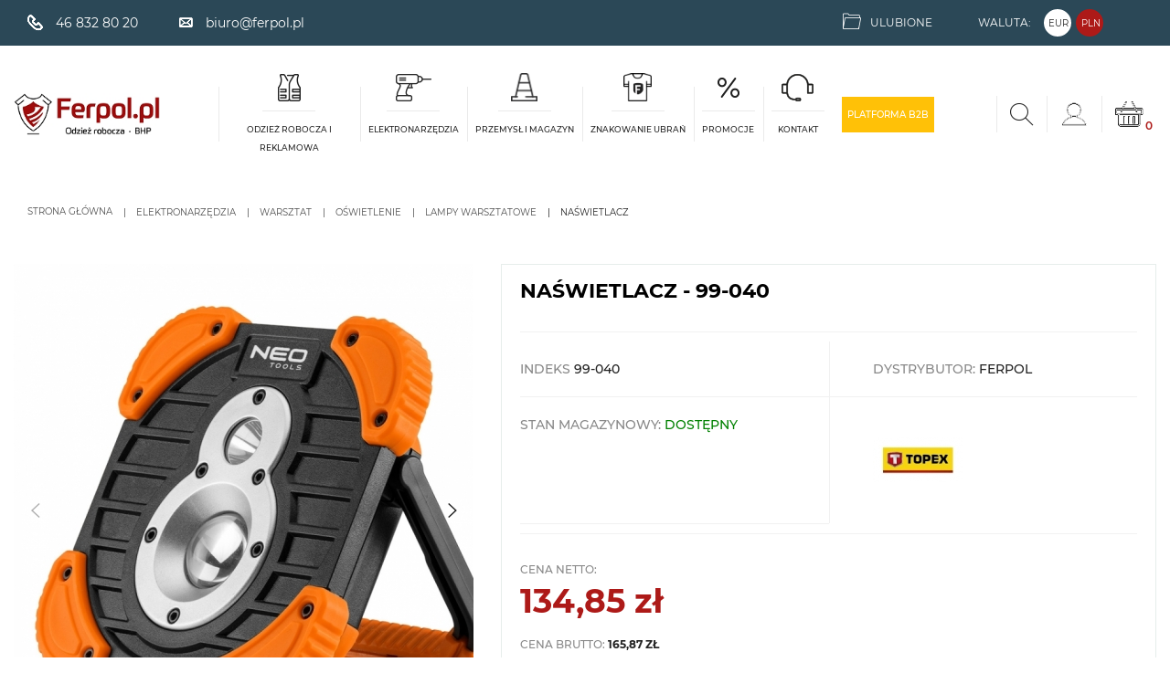

--- FILE ---
content_type: text/html; charset=utf-8
request_url: https://www.ferpol.pl/lampy-warsztatowe/81345-naswietlacz-5907558452310.html
body_size: 25883
content:
<!doctype html>
<html lang="pl">

  <head>
    
      

    <!-- Google Tag Manager -->
  <!-- End Google Tag Manager -->


  
  <link
      rel="preload"
      href="/themes/starter/assets/fonts/MaterialIcons-Regular-cff684e59ffb052d72cb8d5e49471553.woff2"
      as="font"
      crossorigin
    ><link
      rel="preload"
      href="/themes/starter/assets/fonts/icomoon-a6b28d82a3e664d6021784845df78515.woff2"
      as="font"
      crossorigin
    ><link
      rel="preload"
      href="/themes/starter/assets/fonts/montserrat-latin-ext-400-35b478a95ecaa73a446aef16db89a79b.woff2"
      as="font"
      crossorigin
    ><link
      rel="preload"
      href="/themes/starter/assets/fonts/montserrat-latin-ext-400-italic-2025c0e0ad842e1120341ec81e420fda.woff2"
      as="font"
      crossorigin
    ><link
      rel="preload"
      href="/themes/starter/assets/fonts/montserrat-latin-ext-700-1f256dfe24d3d9eff2cfb7cbd2f379ef.woff2"
      as="font"
      crossorigin
    ><link
      rel="preload"
      href="/themes/starter/assets/fonts/montserrat-latin-ext-700-italic-eb691c558b83eb7794456aac7bcccbeb.woff2"
      as="font"
      crossorigin
    >


      <link rel="preload" href="/img/ferpol-logo-1625485735.jpg" as="image">
  
      <link
      rel="preload"
      href="https://www.ferpol.pl/216553-pdt_540/naswietlacz.jpg"
      imagesrcset="https://www.ferpol.pl/216553-medium_default/naswietlacz.jpg 452w,
        https://www.ferpol.pl/216553-pdt_180/naswietlacz.jpg 180w,
        https://www.ferpol.pl/216553-pdt_300/naswietlacz.jpg 300w,
        https://www.ferpol.pl/216553-pdt_360/naswietlacz.jpg 360w,
        https://www.ferpol.pl/216553-pdt_540/naswietlacz.jpg 540w"
      as="image"
      >
  


  <meta charset="utf-8">


  <meta http-equiv="x-ua-compatible" content="ie=edge">



  <link rel="canonical" href="https://www.ferpol.pl/lampy-warsztatowe/81345-naswietlacz-5907558452310.html">

    <title>Naświetlacz - 99-040 - Ferpol.pl</title>
  
  <script data-keepinline="true">
    var cdcGtmApi = '//www.ferpol.pl/module/cdc_googletagmanager/async';
    var ajaxShippingEvent = 1;
    var ajaxPaymentEvent = 1;

/* datalayer */
dataLayer = window.dataLayer || [];
    let cdcDatalayer = {"event":"view_item","pageCategory":"product","ecommerce":{"currency":"PLN","value":"165.87","items":[{"item_id":"81345","item_name":"Naswietlacz","item_reference":"99-040","item_brand":"Topex","item_category":"Elektronarzedzia","item_category2":"Warsztat","item_category3":"Oswietlenie","item_category4":"Lampy warsztatowe","price":"165.87","price_tax_exc":"134.85","price_tax_inc":"165.87","quantity":1,"google_business_vertical":"retail"}]}};
    dataLayer.push(cdcDatalayer);

/* call to GTM Tag */
(function(w,d,s,l,i){w[l]=w[l]||[];w[l].push({'gtm.start':
new Date().getTime(),event:'gtm.js'});var f=d.getElementsByTagName(s)[0],
j=d.createElement(s),dl=l!='dataLayer'?'&l='+l:'';j.async=true;j.src=
'https://www.googletagmanager.com/gtm.js?id='+i+dl;f.parentNode.insertBefore(j,f);
})(window,document,'script','dataLayer','GTM-TG2Z2RP');

/* async call to avoid cache system for dynamic data */
dataLayer.push({
  'event': 'datalayer_ready'
});
</script>
  <meta name="google-site-verification" content="M0dtH-ybmWCLsfd0U1XiiDB9BbK237hEDunUcQ0ZcyI" />
  <meta name="description" content="">
  <meta name="keywords" content="">


  


    
                    <link rel="alternate" href="https://www.ferpol.pl/lampy-warsztatowe/81345-naswietlacz-5907558452310.html" hreflang="pl">
              
  
<meta property="og:title" content="Naświetlacz"/>
<meta property="og:description" content=""/>
<meta property="og:type" content="website"/>
<meta property="og:url" content="https://www.ferpol.pl/lampy-warsztatowe/81345-naswietlacz-5907558452310.html"/>
<meta property="og:site_name" content="FERPOL.PL sp. z o.o."/>
<meta property="og:image" content="https://www.ferpol.pl/img/ferpol-logo-1625485735.jpg"/>

<script type="application/ld+json">
{
    "@context" : "http://schema.org",
    "@type" : "Organization",
    "name" : "FERPOL.PL sp. z o.o.",
    "url" : "https://www.ferpol.pl/",
    "logo" : {
        "@type":"ImageObject",
        "url":"https://www.ferpol.pl/img/ferpol-logo-1625485735.jpg"
    }
}

</script>

<script type="application/ld+json">
{
    "@context":"http://schema.org",
    "@type":"WebPage",
    "isPartOf": {
        "@type":"WebSite",
        "url":  "https://www.ferpol.pl/",
        "name": "FERPOL.PL sp. z o.o."
    },
    "name": "Naświetlacz",
    "url":  "https://www.ferpol.pl/lampy-warsztatowe/81345-naswietlacz-5907558452310.html"
}


</script>
    <script type="application/ld+json">
    {
    "@context": "http://schema.org/",
    "@type": "Product",
    "name": "Naświetlacz",
    "description": "",
    "category": "Lampy warsztatowe",
    "image" :"https://www.ferpol.pl/216553-home_default/naswietlacz.jpg",	"mpn": "99-040",    "brand": {
        "@type": "Thing",
        "name": "Topex"
    },                  "offers": {
        "@type": "Offer",
        "priceCurrency": "PLN",
        "name": "Naświetlacz",
        "price": "165.87",
        "url": "https://www.ferpol.pl/lampy-warsztatowe/81345-naswietlacz-5907558452310.html",
        "priceValidUntil": "2026-02-03",
                "image": ["https://www.ferpol.pl/216553-large_default/naswietlacz.jpg","https://www.ferpol.pl/216554-large_default/naswietlacz.jpg","https://www.ferpol.pl/216555-large_default/naswietlacz.jpg","https://www.ferpol.pl/216556-large_default/naswietlacz.jpg","https://www.ferpol.pl/216557-large_default/naswietlacz.jpg","https://www.ferpol.pl/216558-large_default/naswietlacz.jpg","https://www.ferpol.pl/216559-large_default/naswietlacz.jpg","https://www.ferpol.pl/216560-large_default/naswietlacz.jpg","https://www.ferpol.pl/216561-large_default/naswietlacz.jpg","https://www.ferpol.pl/216562-large_default/naswietlacz.jpg","https://www.ferpol.pl/216563-large_default/naswietlacz.jpg","https://www.ferpol.pl/216564-large_default/naswietlacz.jpg","https://www.ferpol.pl/216565-large_default/naswietlacz.jpg","https://www.ferpol.pl/216566-large_default/naswietlacz.jpg","https://www.ferpol.pl/216567-large_default/naswietlacz.jpg","https://www.ferpol.pl/216568-large_default/naswietlacz.jpg"],
                        "gtin13": "5907558452310",
                "sku": "99-040",
                        "availability": "http://schema.org/InStock",
        "seller": {
            "@type": "Organization",
            "name": "FERPOL.PL sp. z o.o."
        }
    }
    
}


    </script>
	
  



  <meta name="viewport" content="width=device-width, initial-scale=1">



  <link rel="icon" type="image/vnd.microsoft.icon" href="/img/favicon.ico?1625485735">
  <link rel="shortcut icon" type="image/x-icon" href="/img/favicon.ico?1625485735">



    <link rel="stylesheet" href="https://www.ferpol.pl/themes/starter/assets/cache/theme-d4929d168.css" type="text/css" media="all">



  

  <script type="text/javascript">
        var prestashop = {"cart":{"products":[],"totals":{"total":{"type":"total","label":"Razem","amount":0,"value":"0,00\u00a0z\u0142"},"total_including_tax":{"type":"total","label":"Suma (brutto)","amount":0,"value":"0,00\u00a0z\u0142"},"total_excluding_tax":{"type":"total","label":"Suma (netto)","amount":0,"value":"0,00\u00a0z\u0142"}},"subtotals":{"products":{"type":"products","label":"Produkty","amount":0,"value":"0,00\u00a0z\u0142"},"discounts":null,"shipping":{"type":"shipping","label":"Wysy\u0142ka","amount":0,"value":"Za darmo!"},"tax":null},"products_count":0,"summary_string":"0 sztuk","vouchers":{"allowed":1,"added":[]},"discounts":[],"minimalPurchase":0,"minimalPurchaseRequired":""},"currency":{"name":"Z\u0142oty polski","iso_code":"PLN","iso_code_num":"985","sign":"z\u0142"},"customer":{"lastname":null,"firstname":null,"email":null,"birthday":null,"newsletter":null,"newsletter_date_add":null,"optin":null,"website":null,"company":null,"siret":null,"ape":null,"is_logged":false,"gender":{"type":null,"name":null},"addresses":[]},"language":{"name":"Polski (Polish)","iso_code":"pl","locale":"pl-PL","language_code":"pl","is_rtl":"0","date_format_lite":"Y-m-d","date_format_full":"Y-m-d H:i:s","id":2},"page":{"title":"","canonical":null,"meta":{"title":"Na\u015bwietlacz","description":"","keywords":"","robots":"index"},"page_name":"product","body_classes":{"lang-pl":true,"lang-rtl":false,"country-PL":true,"currency-PLN":true,"layout-full-width":true,"page-product":true,"tax-display-enabled":true,"product-id-81345":true,"product-Na\u015bwietlacz":true,"product-id-category-1484":true,"product-id-manufacturer-8":true,"product-id-supplier-0":true,"product-available-for-order":true},"admin_notifications":[]},"shop":{"name":"FERPOL.PL sp. z o.o.","logo":"\/img\/ferpol-logo-1625485735.jpg","stores_icon":"\/img\/logo_stores.png","favicon":"\/img\/favicon.ico"},"urls":{"base_url":"https:\/\/www.ferpol.pl\/","current_url":"https:\/\/www.ferpol.pl\/lampy-warsztatowe\/81345-naswietlacz-5907558452310.html","shop_domain_url":"https:\/\/www.ferpol.pl","img_ps_url":"https:\/\/www.ferpol.pl\/img\/","img_cat_url":"https:\/\/www.ferpol.pl\/img\/c\/","img_lang_url":"https:\/\/www.ferpol.pl\/img\/l\/","img_prod_url":"https:\/\/www.ferpol.pl\/img\/p\/","img_manu_url":"https:\/\/www.ferpol.pl\/img\/m\/","img_sup_url":"https:\/\/www.ferpol.pl\/img\/su\/","img_ship_url":"https:\/\/www.ferpol.pl\/img\/s\/","img_store_url":"https:\/\/www.ferpol.pl\/img\/st\/","img_col_url":"https:\/\/www.ferpol.pl\/img\/co\/","img_url":"https:\/\/www.ferpol.pl\/themes\/starter\/assets\/img\/","css_url":"https:\/\/www.ferpol.pl\/themes\/starter\/assets\/css\/","js_url":"https:\/\/www.ferpol.pl\/themes\/starter\/assets\/js\/","pic_url":"https:\/\/www.ferpol.pl\/upload\/","pages":{"address":"https:\/\/www.ferpol.pl\/adres","addresses":"https:\/\/www.ferpol.pl\/adresy","authentication":"https:\/\/www.ferpol.pl\/logowanie","cart":"https:\/\/www.ferpol.pl\/koszyk","category":"https:\/\/www.ferpol.pl\/index.php?controller=category","cms":"https:\/\/www.ferpol.pl\/index.php?controller=cms","contact":"https:\/\/www.ferpol.pl\/kontakt","discount":"https:\/\/www.ferpol.pl\/rabaty","guest_tracking":"https:\/\/www.ferpol.pl\/sledzenie-zamowien-gosci","history":"https:\/\/www.ferpol.pl\/historia-zamowien","identity":"https:\/\/www.ferpol.pl\/dane-osobiste","index":"https:\/\/www.ferpol.pl\/","my_account":"https:\/\/www.ferpol.pl\/moje-konto","order_confirmation":"https:\/\/www.ferpol.pl\/potwierdzenie-zamowienia","order_detail":"https:\/\/www.ferpol.pl\/index.php?controller=order-detail","order_follow":"https:\/\/www.ferpol.pl\/sledzenie-zamowienia","order":"https:\/\/www.ferpol.pl\/zam\u00f3wienie","order_return":"https:\/\/www.ferpol.pl\/index.php?controller=order-return","order_slip":"https:\/\/www.ferpol.pl\/potwierdzenie-zwrotu","pagenotfound":"https:\/\/www.ferpol.pl\/nie-znaleziono-strony","password":"https:\/\/www.ferpol.pl\/odzyskiwanie-hasla","pdf_invoice":"https:\/\/www.ferpol.pl\/index.php?controller=pdf-invoice","pdf_order_return":"https:\/\/www.ferpol.pl\/index.php?controller=pdf-order-return","pdf_order_slip":"https:\/\/www.ferpol.pl\/index.php?controller=pdf-order-slip","prices_drop":"https:\/\/www.ferpol.pl\/promocje","product":"https:\/\/www.ferpol.pl\/index.php?controller=product","search":"https:\/\/www.ferpol.pl\/szukaj","sitemap":"https:\/\/www.ferpol.pl\/Mapa strony","stores":"https:\/\/www.ferpol.pl\/nasze-sklepy","supplier":"https:\/\/www.ferpol.pl\/dostawcy","register":"https:\/\/www.ferpol.pl\/logowanie?create_account=1","order_login":"https:\/\/www.ferpol.pl\/zam\u00f3wienie?login=1"},"alternative_langs":{"pl":"https:\/\/www.ferpol.pl\/lampy-warsztatowe\/81345-naswietlacz-5907558452310.html"},"theme_assets":"\/themes\/starter\/assets\/","actions":{"logout":"https:\/\/www.ferpol.pl\/?mylogout="},"no_picture_image":{"bySize":{"small_default":{"url":"https:\/\/www.ferpol.pl\/img\/p\/pl-default-small_default.jpg","width":98,"height":98},"cart_default":{"url":"https:\/\/www.ferpol.pl\/img\/p\/pl-default-cart_default.jpg","width":125,"height":125},"pdt_180":{"url":"https:\/\/www.ferpol.pl\/img\/p\/pl-default-pdt_180.jpg","width":180,"height":180},"pdt_300":{"url":"https:\/\/www.ferpol.pl\/img\/p\/pl-default-pdt_300.jpg","width":300,"height":300},"home_default":{"url":"https:\/\/www.ferpol.pl\/img\/p\/pl-default-home_default.jpg","width":325,"height":325},"pdt_360":{"url":"https:\/\/www.ferpol.pl\/img\/p\/pl-default-pdt_360.jpg","width":360,"height":360},"medium_default":{"url":"https:\/\/www.ferpol.pl\/img\/p\/pl-default-medium_default.jpg","width":452,"height":452},"pdt_540":{"url":"https:\/\/www.ferpol.pl\/img\/p\/pl-default-pdt_540.jpg","width":540,"height":540},"large_default":{"url":"https:\/\/www.ferpol.pl\/img\/p\/pl-default-large_default.jpg","width":800,"height":800}},"small":{"url":"https:\/\/www.ferpol.pl\/img\/p\/pl-default-small_default.jpg","width":98,"height":98},"medium":{"url":"https:\/\/www.ferpol.pl\/img\/p\/pl-default-home_default.jpg","width":325,"height":325},"large":{"url":"https:\/\/www.ferpol.pl\/img\/p\/pl-default-large_default.jpg","width":800,"height":800},"legend":""}},"configuration":{"display_taxes_label":true,"display_prices_tax_incl":true,"is_catalog":false,"show_prices":true,"opt_in":{"partner":false},"quantity_discount":{"type":"discount","label":"Rabat"},"voucher_enabled":1,"return_enabled":0},"field_required":[],"breadcrumb":{"links":[{"title":"Strona g\u0142\u00f3wna","url":"https:\/\/www.ferpol.pl\/"},{"title":"Elektronarz\u0119dzia","url":"https:\/\/www.ferpol.pl\/1295-elektronarzedzia"},{"title":"Warsztat","url":"https:\/\/www.ferpol.pl\/2849-warsztat"},{"title":"O\u015bwietlenie","url":"https:\/\/www.ferpol.pl\/1418-oswietlenie"},{"title":"Lampy warsztatowe","url":"https:\/\/www.ferpol.pl\/1484-lampy-warsztatowe"},{"title":"Na\u015bwietlacz","url":"https:\/\/www.ferpol.pl\/lampy-warsztatowe\/81345-naswietlacz-5907558452310.html"}],"count":6},"link":{"protocol_link":"https:\/\/","protocol_content":"https:\/\/"},"time":1768813575,"static_token":"5a9f1471f072c1ccc38c96b9dc1a4941","token":"8fd247597151f12736574901c3649f18","modules":{"wnet_captcha":{"useWnetCaptcha":true,"captchaSiteKey":"6LcAOzErAAAAANnT1Dr9RTU9lVciboreC1HUTtQK"}}};
      </script>



  <script type="text/javascript">
    (function () {
        var rrid = rr_footer_user_code;
        
        _rrConfig = {'yOffset': rr_offset_y, 'xSide': rr_side};
        var _rr = document.createElement('script');
        _rr.type = 'text/javascript';
        _rr.src = '//www.rzetelnyregulamin.pl/pl/widget,kod-' + rrid + '';
        var __rr = document.getElementsByTagName('script')[0];
        __rr.parentNode.insertBefore(_rr, __rr);
        
    })();
</script>
<script type="text/javascript">
  var rr_footer_user_code = '56a758b86672b1808f95aaf9ded0ee77';
  var rr_offset_y = '150';
  var rr_side = 'left';
</script>



    
  </head>

  <body id="product" class="lang-pl country-pl currency-pln layout-full-width page-product tax-display-enabled product-id-81345 product-naswietlacz product-id-category-1484 product-id-manufacturer-8 product-id-supplier-0 product-available-for-order">
    
        
            <!-- Google Tag Manager (noscript) -->
            <!-- End Google Tag Manager (noscript) -->

              <!-- Google Tag Manager (noscript) -->
<noscript><iframe src="https://www.googletagmanager.com/ns.html?id=GTM-TG2Z2RP"
height="0" width="0" style="display:none;visibility:hidden"></iframe></noscript>
<!-- End Google Tag Manager (noscript) -->

    

    <main>
      
              

      <header id="header" class="l-header">
        
          
  <div class="header-banner">
      
  </div>



    <nav class="header-nav ">

        <div class="header-nav__mobile-contact-container hidden-lg-up">
            <div class="block-contact-nav__wrapper" id="contact-link">
            <a
            class="block-contact-nav__href"
            href="tel:46 832 80 20 "
        >
            <span class="block-contact-nav__icon block-contact-nav__icon--phone">

            </span>
            <span class="block-contact-nav__span">
                46 832 80 20 
            </span>
        </a>
    
            <a
                class="block-contact-nav__href"
                href="mailto:biuro@ferpol.pl"
        >
            <span class="block-contact-nav__icon block-contact-nav__icon--mail">

            </span>
            <span class="block-contact-nav__span">
                biuro@ferpol.pl
            </span>
        </a>
    
    </div>


        </div>

        <div class="header-nav__container visible--desktop">
            <div class="row ">
                <div class="header-nav__col-nav-1">
                    <div class="block-contact-nav__wrapper" id="contact-link">
            <a
            class="block-contact-nav__href"
            href="tel:46 832 80 20 "
        >
            <span class="block-contact-nav__icon block-contact-nav__icon--phone">

            </span>
            <span class="block-contact-nav__span">
                46 832 80 20 
            </span>
        </a>
    
            <a
                class="block-contact-nav__href"
                href="mailto:biuro@ferpol.pl"
        >
            <span class="block-contact-nav__icon block-contact-nav__icon--mail">

            </span>
            <span class="block-contact-nav__span">
                biuro@ferpol.pl
            </span>
        </a>
    
    </div>


                </div>
                <div class="header-nav__col-nav-2">
                    <div id="_desktop_wishlist-nav">
  <div class="wishlist-nav__wrapper">
    <a
          class="wishlist-nav-button wishlist-nav__href"
          href="https://www.ferpol.pl/schowek"
          title="Log in to your customer account"
          rel="nofollow"
    >
      <span class="wishlist-nav__icon"></span>
      <span class="wishlist-nav__span">
          Ulubione
      </span>
    </a>
  </div>
</div>
<div id="_desktop_currency_selector">
    <div class="currency-selector__container">
        <span id="currency-selector-label" class="currency-selector__title">
            Waluta:
        </span>
        <div class="currency-selector__items-container">
                            <a
                    class="currency-selector__item "
                    title="Euro"
                    rel="nofollow"
                    href="https://www.ferpol.pl/lampy-warsztatowe/81345-naswietlacz-5907558452310.html?SubmitCurrency=1&amp;id_currency=2"
                >
                    EUR
                </a>
                            <a
                    class="currency-selector__item currency-selector__item--active"
                    title="Złoty polski"
                    rel="nofollow"
                    href="https://www.ferpol.pl/lampy-warsztatowe/81345-naswietlacz-5907558452310.html?SubmitCurrency=1&amp;id_currency=1"
                >
                    PLN
                </a>
                    </div>
    </div>
</div>
<!-- Pd Google Translate Pro -->

    <div id="pdgoogletranslate" class="pdgoogletranslate navhook2">

<div id="pd_google_translate_element"></div>


<script type="text/javascript" data-keepinline="true">


    function googleTranslateElementInit() {
            new google.translate.TranslateElement({
                pageLanguage: 'pl',
                        layout: google.translate.TranslateElement.InlineLayout.SIMPLE,
                                multilanguagePage: true,
                                autoDisplay: false,
                                        includedLanguages: 'en,de'
                    }, 'pd_google_translate_element');
    }


</script>



</div>
<!-- Pd Google Translate Pro -->

                </div>
            </div>
        </div>
    </nav>



            <div class="header-top">
            <div class="header-top__container">
                <div class="header-top__logo-container d-none d-lg-block" id="_desktop_logo">
                  <a href="https://www.ferpol.pl/">
                    <img
                                                    width="212"
                            height="60"
                                                class="header-top__logo img-fluid"
                        src="/img/ferpol-logo-1625485735.jpg" alt="Ferpol.pl - hurtowania odzieży roboczej i bhp">
                  </a>
                </div>
                

<div class="menu" id="_desktop_top_menu">
  
      <ul class="menu-top" id="top-menu" role="navigation" data-depth="0">
                                        <li class="menu__item--0 category menu__item menu__item--top "
          id="category-657" aria-haspopup="true" aria-expanded="false"
          aria-owns="top_sub_menu_8524" aria-controls="top_sub_menu_8524">
          
                    <div class="menu__item-header">
                      <a
              class="d-md-flex menu__item-link--top menu__item-link--hassubmenu"
              href="https://www.ferpol.pl/657-odziez-robocza-i-reklamowa" data-depth="0"
                          >
                              <span class="menu__item-icon menu__item-icon--0">
                  <img class="menu__item-icon-image menu__item-icon-image--0 "
                       alt=""
                                              src="https://www.ferpol.pl/img/c/657-0_thumb.jpg"
                  >
                                          <img class="menu__item-icon-image menu__item-icon-image--hover menu__item-icon-image--hover--0"
                           src="https://www.ferpol.pl/img/c/657-1_thumb.jpg"
                           loading="lazy"
                           alt=""
                      >
                                    </span>
                            <span class="align-self-center menu__item-span menu__item-span--text-center">Odzież robocza i reklamowa</span>
            </a>
                                                <span class="d-block d-lg-none">
                <span data-target="#top_sub_menu_13293" data-toggle="collapse"
                      class="d-block navbar-toggler icon-collapse">
                  <i class="material-icons menu__collapseicon">&#xE313;</i>
                </span>
              </span>
          </div>
                                <div class="menu-sub clearfix collapse show" data-collapse-hide-mobile
                 id="top_sub_menu_13293" role="group" aria-labelledby="category-657"
                 aria-expanded="false" aria-hidden="true">
              <div class="menu-sub__content">
                
      <ul  class="menu-sub__list menu-sub__list--1" data-depth="1">
                                        <li class="menu__item--1 category menu__item menu__item--sub "
          id="category-659" aria-haspopup="true" aria-expanded="false"
          aria-owns="top_sub_menu_54469" aria-controls="top_sub_menu_54469">
          
                      <a
              class="d-md-flex menu__item-link--sub menu__item-link--1 menu__item-link--hassubmenu"
              href="https://www.ferpol.pl/659-odziez-robocza" data-depth="1"
                          >
                              <span class="menu__item-icon menu__item-icon--1">
                  <img class="menu__item-icon-image menu__item-icon-image--1 "
                       alt=""
                                               loading="lazy"
                                              src="https://www.ferpol.pl/img/c/659-0_thumb.jpg"
                  >
                                          <img class="menu__item-icon-image menu__item-icon-image--hover menu__item-icon-image--hover--1"
                           src="https://www.ferpol.pl/img/c/659-1_thumb.jpg"
                           loading="lazy"
                           alt=""
                      >
                                    </span>
                            <span class="align-self-center menu__item-span ">ODZIEŻ ROBOCZA</span>
            </a>
                              </li>
                                        <li class="menu__item--1 category menu__item menu__item--sub "
          id="category-672" aria-haspopup="true" aria-expanded="false"
          aria-owns="top_sub_menu_59082" aria-controls="top_sub_menu_59082">
          
                      <a
              class="d-md-flex menu__item-link--sub menu__item-link--1 menu__item-link--hassubmenu"
              href="https://www.ferpol.pl/672-odziez-ochronna" data-depth="1"
                          >
                              <span class="menu__item-icon menu__item-icon--1">
                  <img class="menu__item-icon-image menu__item-icon-image--1 "
                       alt=""
                                               loading="lazy"
                                              src="https://www.ferpol.pl/img/c/672-0_thumb.jpg"
                  >
                                          <img class="menu__item-icon-image menu__item-icon-image--hover menu__item-icon-image--hover--1"
                           src="https://www.ferpol.pl/img/c/672-1_thumb.jpg"
                           loading="lazy"
                           alt=""
                      >
                                    </span>
                            <span class="align-self-center menu__item-span ">ODZIEŻ OCHRONNA</span>
            </a>
                              </li>
                                        <li class="menu__item--1 category menu__item menu__item--sub "
          id="category-679" aria-haspopup="true" aria-expanded="false"
          aria-owns="top_sub_menu_44703" aria-controls="top_sub_menu_44703">
          
                      <a
              class="d-md-flex menu__item-link--sub menu__item-link--1 menu__item-link--hassubmenu"
              href="https://www.ferpol.pl/679-odziez-reklamowa" data-depth="1"
                          >
                              <span class="menu__item-icon menu__item-icon--1">
                  <img class="menu__item-icon-image menu__item-icon-image--1 "
                       alt=""
                                               loading="lazy"
                                              src="https://www.ferpol.pl/img/c/679-0_thumb.jpg"
                  >
                                          <img class="menu__item-icon-image menu__item-icon-image--hover menu__item-icon-image--hover--1"
                           src="https://www.ferpol.pl/img/c/679-1_thumb.jpg"
                           loading="lazy"
                           alt=""
                      >
                                    </span>
                            <span class="align-self-center menu__item-span ">ODZIEŻ REKLAMOWA</span>
            </a>
                              </li>
                                        <li class="menu__item--1 category menu__item menu__item--sub "
          id="category-3009" aria-haspopup="true" aria-expanded="false"
          aria-owns="top_sub_menu_98776" aria-controls="top_sub_menu_98776">
          
                      <a
              class="d-md-flex menu__item-link--sub menu__item-link--1 menu__item-link--hassubmenu"
              href="https://www.ferpol.pl/3009-odziez-robocza-premium" data-depth="1"
                          >
                              <span class="menu__item-icon menu__item-icon--1">
                  <img class="menu__item-icon-image menu__item-icon-image--1 menu__item-icon-image--nohover menu__item-icon-image--nohover--1"
                       alt=""
                                               loading="lazy"
                                              src="https://www.ferpol.pl/img/c/3009-0_thumb.jpg"
                  >
                                    </span>
                            <span class="align-self-center menu__item-span ">ODZIEŻ ROBOCZA PREMIUM</span>
            </a>
                              </li>
                                        <li class="menu__item--1 category menu__item menu__item--sub "
          id="category-665" aria-haspopup="true" aria-expanded="false"
          aria-owns="top_sub_menu_14817" aria-controls="top_sub_menu_14817">
          
                      <a
              class="d-md-flex menu__item-link--sub menu__item-link--1 menu__item-link--hassubmenu"
              href="https://www.ferpol.pl/665-rekawice-robocze" data-depth="1"
                          >
                              <span class="menu__item-icon menu__item-icon--1">
                  <img class="menu__item-icon-image menu__item-icon-image--1 "
                       alt=""
                                               loading="lazy"
                                              src="https://www.ferpol.pl/img/c/665-0_thumb.jpg"
                  >
                                          <img class="menu__item-icon-image menu__item-icon-image--hover menu__item-icon-image--hover--1"
                           src="https://www.ferpol.pl/img/c/665-1_thumb.jpg"
                           loading="lazy"
                           alt=""
                      >
                                    </span>
                            <span class="align-self-center menu__item-span ">RĘKAWICE ROBOCZE</span>
            </a>
                              </li>
                                        <li class="menu__item--1 category menu__item menu__item--sub "
          id="category-662" aria-haspopup="true" aria-expanded="false"
          aria-owns="top_sub_menu_45969" aria-controls="top_sub_menu_45969">
          
                      <a
              class="d-md-flex menu__item-link--sub menu__item-link--1 menu__item-link--hassubmenu"
              href="https://www.ferpol.pl/662-buty-robocze" data-depth="1"
                          >
                              <span class="menu__item-icon menu__item-icon--1">
                  <img class="menu__item-icon-image menu__item-icon-image--1 "
                       alt=""
                                               loading="lazy"
                                              src="https://www.ferpol.pl/img/c/662-0_thumb.jpg"
                  >
                                          <img class="menu__item-icon-image menu__item-icon-image--hover menu__item-icon-image--hover--1"
                           src="https://www.ferpol.pl/img/c/662-1_thumb.jpg"
                           loading="lazy"
                           alt=""
                      >
                                    </span>
                            <span class="align-self-center menu__item-span ">BUTY ROBOCZE</span>
            </a>
                              </li>
                                        <li class="menu__item--1 category menu__item menu__item--sub "
          id="category-661" aria-haspopup="true" aria-expanded="false"
          aria-owns="top_sub_menu_33" aria-controls="top_sub_menu_33">
          
                      <a
              class="d-md-flex menu__item-link--sub menu__item-link--1 menu__item-link--hassubmenu"
              href="https://www.ferpol.pl/661-ochrona-glowy" data-depth="1"
                          >
                              <span class="menu__item-icon menu__item-icon--1">
                  <img class="menu__item-icon-image menu__item-icon-image--1 menu__item-icon-image--nohover menu__item-icon-image--nohover--1"
                       alt=""
                                               loading="lazy"
                                              src="https://www.ferpol.pl/img/c/661-1_thumb.jpg"
                  >
                                    </span>
                            <span class="align-self-center menu__item-span ">OCHRONA GŁOWY</span>
            </a>
                              </li>
                                        <li class="menu__item--1 category menu__item menu__item--sub "
          id="category-666" aria-haspopup="true" aria-expanded="false"
          aria-owns="top_sub_menu_97552" aria-controls="top_sub_menu_97552">
          
                      <a
              class="d-md-flex menu__item-link--sub menu__item-link--1 menu__item-link--hassubmenu"
              href="https://www.ferpol.pl/666-ochrona-sluchu" data-depth="1"
                          >
                              <span class="menu__item-icon menu__item-icon--1">
                  <img class="menu__item-icon-image menu__item-icon-image--1 menu__item-icon-image--nohover menu__item-icon-image--nohover--1"
                       alt=""
                                               loading="lazy"
                                              src="https://www.ferpol.pl/img/c/666-1_thumb.jpg"
                  >
                                    </span>
                            <span class="align-self-center menu__item-span ">OCHRONA SŁUCHU</span>
            </a>
                              </li>
                                        <li class="menu__item--1 category menu__item menu__item--sub "
          id="category-660" aria-haspopup="true" aria-expanded="false"
          aria-owns="top_sub_menu_3818" aria-controls="top_sub_menu_3818">
          
                      <a
              class="d-md-flex menu__item-link--sub menu__item-link--1 menu__item-link--hassubmenu"
              href="https://www.ferpol.pl/660-ochrona-drog-oddechowych" data-depth="1"
                          >
                              <span class="menu__item-icon menu__item-icon--1">
                  <img class="menu__item-icon-image menu__item-icon-image--1 "
                       alt=""
                                               loading="lazy"
                                              src="https://www.ferpol.pl/img/c/660-0_thumb.jpg"
                  >
                                          <img class="menu__item-icon-image menu__item-icon-image--hover menu__item-icon-image--hover--1"
                           src="https://www.ferpol.pl/img/c/660-1_thumb.jpg"
                           loading="lazy"
                           alt=""
                      >
                                    </span>
                            <span class="align-self-center menu__item-span ">OCHRONA DRÓG ODDECHOWYCH</span>
            </a>
                              </li>
                                        <li class="menu__item--1 category menu__item menu__item--sub "
          id="category-663" aria-haspopup="true" aria-expanded="false"
          aria-owns="top_sub_menu_89422" aria-controls="top_sub_menu_89422">
          
                      <a
              class="d-md-flex menu__item-link--sub menu__item-link--1 menu__item-link--hassubmenu"
              href="https://www.ferpol.pl/663-ochrona-oczu-i-twarzy" data-depth="1"
                          >
                              <span class="menu__item-icon menu__item-icon--1">
                  <img class="menu__item-icon-image menu__item-icon-image--1 "
                       alt=""
                                               loading="lazy"
                                              src="https://www.ferpol.pl/img/c/663-0_thumb.jpg"
                  >
                                          <img class="menu__item-icon-image menu__item-icon-image--hover menu__item-icon-image--hover--1"
                           src="https://www.ferpol.pl/img/c/663-1_thumb.jpg"
                           loading="lazy"
                           alt=""
                      >
                                    </span>
                            <span class="align-self-center menu__item-span ">OCHRONA OCZU I TWARZY</span>
            </a>
                              </li>
                                        <li class="menu__item--1 category menu__item menu__item--sub "
          id="category-664" aria-haspopup="true" aria-expanded="false"
          aria-owns="top_sub_menu_86003" aria-controls="top_sub_menu_86003">
          
                      <a
              class="d-md-flex menu__item-link--sub menu__item-link--1 menu__item-link--hassubmenu"
              href="https://www.ferpol.pl/664-ochrona-przed-upadkiem-z-wysokosci" data-depth="1"
                          >
                              <span class="menu__item-icon menu__item-icon--1">
                  <img class="menu__item-icon-image menu__item-icon-image--1 "
                       alt=""
                                               loading="lazy"
                                              src="https://www.ferpol.pl/img/c/664-0_thumb.jpg"
                  >
                                          <img class="menu__item-icon-image menu__item-icon-image--hover menu__item-icon-image--hover--1"
                           src="https://www.ferpol.pl/img/c/664-1_thumb.jpg"
                           loading="lazy"
                           alt=""
                      >
                                    </span>
                            <span class="align-self-center menu__item-span ">OCHRONA PRZED UPADKIEM Z WYSOKOŚCI</span>
            </a>
                              </li>
                                        <li class="menu__item--1 category menu__item menu__item--sub "
          id="category-669" aria-haspopup="true" aria-expanded="false"
          aria-owns="top_sub_menu_71147" aria-controls="top_sub_menu_71147">
          
                      <a
              class="d-md-flex menu__item-link--sub menu__item-link--1 menu__item-link--hassubmenu"
              href="https://www.ferpol.pl/669-ochrona-ppoz" data-depth="1"
                          >
                              <span class="menu__item-icon menu__item-icon--1">
                  <img class="menu__item-icon-image menu__item-icon-image--1 "
                       alt=""
                                               loading="lazy"
                                              src="https://www.ferpol.pl/img/c/669-0_thumb.jpg"
                  >
                                          <img class="menu__item-icon-image menu__item-icon-image--hover menu__item-icon-image--hover--1"
                           src="https://www.ferpol.pl/img/c/669-1_thumb.jpg"
                           loading="lazy"
                           alt=""
                      >
                                    </span>
                            <span class="align-self-center menu__item-span ">APTECZKI/ GAŚNICE/ ZNAKI</span>
            </a>
                              </li>
                                        <li class="menu__item--1 category menu__item menu__item--sub "
          id="category-658" aria-haspopup="true" aria-expanded="false"
          aria-owns="top_sub_menu_52486" aria-controls="top_sub_menu_52486">
          
                      <a
              class="d-md-flex menu__item-link--sub menu__item-link--1 menu__item-link--hassubmenu"
              href="https://www.ferpol.pl/658-higiena-i-czystosc" data-depth="1"
                          >
                              <span class="menu__item-icon menu__item-icon--1">
                  <img class="menu__item-icon-image menu__item-icon-image--1 "
                       alt=""
                                               loading="lazy"
                                              src="https://www.ferpol.pl/img/c/658-0_thumb.jpg"
                  >
                                          <img class="menu__item-icon-image menu__item-icon-image--hover menu__item-icon-image--hover--1"
                           src="https://www.ferpol.pl/img/c/658-1_thumb.jpg"
                           loading="lazy"
                           alt=""
                      >
                                    </span>
                            <span class="align-self-center menu__item-span ">HIGIENA I CZYSTOŚĆ</span>
            </a>
                              </li>
                                        <li class="menu__item--1 category menu__item menu__item--sub "
          id="category-667" aria-haspopup="true" aria-expanded="false"
          aria-owns="top_sub_menu_48806" aria-controls="top_sub_menu_48806">
          
                      <a
              class="d-md-flex menu__item-link--sub menu__item-link--1 menu__item-link--hassubmenu"
              href="https://www.ferpol.pl/667-pozostale-artykuly" data-depth="1"
                          >
                              <span class="menu__item-icon menu__item-icon--1">
                  <img class="menu__item-icon-image menu__item-icon-image--1 "
                       alt=""
                                               loading="lazy"
                                              src="https://www.ferpol.pl/img/c/667-0_thumb.jpg"
                  >
                                          <img class="menu__item-icon-image menu__item-icon-image--hover menu__item-icon-image--hover--1"
                           src="https://www.ferpol.pl/img/c/667-1_thumb.jpg"
                           loading="lazy"
                           alt=""
                      >
                                    </span>
                            <span class="align-self-center menu__item-span ">PACHOŁKI / BARIERY TAŚMY OSTRZEGAWCZE</span>
            </a>
                              </li>
                                        <li class="menu__item--1 category menu__item menu__item--sub "
          id="category-3261" aria-haspopup="true" aria-expanded="false"
          aria-owns="top_sub_menu_47171" aria-controls="top_sub_menu_47171">
          
                      <a
              class="d-md-flex menu__item-link--sub menu__item-link--1 menu__item-link--hassubmenu"
              href="https://www.ferpol.pl/3261-akcesoria-survivalowe-i-hobbystyczne" data-depth="1"
                          >
                            <span class="align-self-center menu__item-span ">Akcesoria survivalowe i hobbystyczne</span>
            </a>
                              </li>
                                        <li class="menu__item--1 category menu__item menu__item--sub "
          id="category-680" aria-haspopup="true" aria-expanded="false"
          aria-owns="top_sub_menu_18210" aria-controls="top_sub_menu_18210">
          
                      <a
              class="d-md-flex menu__item-link--sub menu__item-link--1 menu__item-link--hassubmenu"
              href="https://www.ferpol.pl/680-promocje" data-depth="1"
                          >
                              <span class="menu__item-icon menu__item-icon--1">
                  <img class="menu__item-icon-image menu__item-icon-image--1 "
                       alt=""
                                               loading="lazy"
                                              src="https://www.ferpol.pl/img/c/680-0_thumb.jpg"
                  >
                                          <img class="menu__item-icon-image menu__item-icon-image--hover menu__item-icon-image--hover--1"
                           src="https://www.ferpol.pl/img/c/680-1_thumb.jpg"
                           loading="lazy"
                           alt=""
                      >
                                    </span>
                            <span class="align-self-center menu__item-span ">Promocje</span>
            </a>
                              </li>
                  
          </ul>
  
              </div>
            </div>
                  </li>
                                        <li class="menu__item--0 category menu__item menu__item--top "
          id="category-1295" aria-haspopup="true" aria-expanded="false"
          aria-owns="top_sub_menu_30923" aria-controls="top_sub_menu_30923">
          
                    <div class="menu__item-header">
                      <a
              class="d-md-flex menu__item-link--top menu__item-link--hassubmenu"
              href="https://www.ferpol.pl/1295-elektronarzedzia" data-depth="0"
                          >
                              <span class="menu__item-icon menu__item-icon--0">
                  <img class="menu__item-icon-image menu__item-icon-image--0 "
                       alt=""
                                              src="https://www.ferpol.pl/img/c/1295-0_thumb.jpg"
                  >
                                          <img class="menu__item-icon-image menu__item-icon-image--hover menu__item-icon-image--hover--0"
                           src="https://www.ferpol.pl/img/c/1295-1_thumb.jpg"
                           loading="lazy"
                           alt=""
                      >
                                    </span>
                            <span class="align-self-center menu__item-span menu__item-span--text-center">Elektronarzędzia</span>
            </a>
                                                <span class="d-block d-lg-none">
                <span data-target="#top_sub_menu_79873" data-toggle="collapse"
                      class="d-block navbar-toggler icon-collapse">
                  <i class="material-icons menu__collapseicon">&#xE313;</i>
                </span>
              </span>
          </div>
                                <div class="menu-sub clearfix collapse show" data-collapse-hide-mobile
                 id="top_sub_menu_79873" role="group" aria-labelledby="category-1295"
                 aria-expanded="false" aria-hidden="true">
              <div class="menu-sub__content">
                
      <ul  class="menu-sub__list menu-sub__list--1" data-depth="1">
                                        <li class="menu__item--1 category menu__item menu__item--sub "
          id="category-1438" aria-haspopup="true" aria-expanded="false"
          aria-owns="top_sub_menu_96236" aria-controls="top_sub_menu_96236">
          
                      <a
              class="d-md-flex menu__item-link--sub menu__item-link--1 menu__item-link--hassubmenu"
              href="https://www.ferpol.pl/1438-elektronarzedzia" data-depth="1"
                          >
                              <span class="menu__item-icon menu__item-icon--1">
                  <img class="menu__item-icon-image menu__item-icon-image--1 "
                       alt=""
                                               loading="lazy"
                                              src="https://www.ferpol.pl/img/c/1438-0_thumb.jpg"
                  >
                                          <img class="menu__item-icon-image menu__item-icon-image--hover menu__item-icon-image--hover--1"
                           src="https://www.ferpol.pl/img/c/1438-1_thumb.jpg"
                           loading="lazy"
                           alt=""
                      >
                                    </span>
                            <span class="align-self-center menu__item-span ">Elektronarzędzia</span>
            </a>
                              </li>
                                        <li class="menu__item--1 category menu__item menu__item--sub "
          id="category-2848" aria-haspopup="true" aria-expanded="false"
          aria-owns="top_sub_menu_41849" aria-controls="top_sub_menu_41849">
          
                      <a
              class="d-md-flex menu__item-link--sub menu__item-link--1 menu__item-link--hassubmenu"
              href="https://www.ferpol.pl/2848-narzedzia-reczne" data-depth="1"
                          >
                              <span class="menu__item-icon menu__item-icon--1">
                  <img class="menu__item-icon-image menu__item-icon-image--1 "
                       alt=""
                                               loading="lazy"
                                              src="https://www.ferpol.pl/img/c/2848-0_thumb.jpg"
                  >
                                          <img class="menu__item-icon-image menu__item-icon-image--hover menu__item-icon-image--hover--1"
                           src="https://www.ferpol.pl/img/c/2848-1_thumb.jpg"
                           loading="lazy"
                           alt=""
                      >
                                    </span>
                            <span class="align-self-center menu__item-span ">Narzędzia ręczne</span>
            </a>
                              </li>
                                        <li class="menu__item--1 category menu__item menu__item--sub "
          id="category-2849" aria-haspopup="true" aria-expanded="false"
          aria-owns="top_sub_menu_36853" aria-controls="top_sub_menu_36853">
          
                      <a
              class="d-md-flex menu__item-link--sub menu__item-link--1 menu__item-link--hassubmenu"
              href="https://www.ferpol.pl/2849-warsztat" data-depth="1"
                          >
                              <span class="menu__item-icon menu__item-icon--1">
                  <img class="menu__item-icon-image menu__item-icon-image--1 "
                       alt=""
                                               loading="lazy"
                                              src="https://www.ferpol.pl/img/c/2849-0_thumb.jpg"
                  >
                                          <img class="menu__item-icon-image menu__item-icon-image--hover menu__item-icon-image--hover--1"
                           src="https://www.ferpol.pl/img/c/2849-1_thumb.jpg"
                           loading="lazy"
                           alt=""
                      >
                                    </span>
                            <span class="align-self-center menu__item-span ">Warsztat</span>
            </a>
                              </li>
                  
          </ul>
  
              </div>
            </div>
                  </li>
                                        <li class="menu__item--0 category menu__item menu__item--top "
          id="category-1698" aria-haspopup="true" aria-expanded="false"
          aria-owns="top_sub_menu_487" aria-controls="top_sub_menu_487">
          
                    <div class="menu__item-header">
                      <a
              class="d-md-flex menu__item-link--top menu__item-link--hassubmenu"
              href="https://www.ferpol.pl/1698-przemysl-i-magazyn" data-depth="0"
                          >
                              <span class="menu__item-icon menu__item-icon--0">
                  <img class="menu__item-icon-image menu__item-icon-image--0 "
                       alt=""
                                              src="https://www.ferpol.pl/img/c/1698-0_thumb.jpg"
                  >
                                          <img class="menu__item-icon-image menu__item-icon-image--hover menu__item-icon-image--hover--0"
                           src="https://www.ferpol.pl/img/c/1698-1_thumb.jpg"
                           loading="lazy"
                           alt=""
                      >
                                    </span>
                            <span class="align-self-center menu__item-span menu__item-span--text-center">PRZEMYSŁ I MAGAZYN</span>
            </a>
                                                <span class="d-block d-lg-none">
                <span data-target="#top_sub_menu_91660" data-toggle="collapse"
                      class="d-block navbar-toggler icon-collapse">
                  <i class="material-icons menu__collapseicon">&#xE313;</i>
                </span>
              </span>
          </div>
                                <div class="menu-sub clearfix collapse show" data-collapse-hide-mobile
                 id="top_sub_menu_91660" role="group" aria-labelledby="category-1698"
                 aria-expanded="false" aria-hidden="true">
              <div class="menu-sub__content">
                
      <ul  class="menu-sub__list menu-sub__list--1" data-depth="1">
                      <li class="menu__item--1 category menu__item menu__item--sub "
          id="category-3017" >
          
                      <a
              class="d-md-flex menu__item-link--sub menu__item-link--1 menu__item-link--nosubmenu"
              href="https://www.ferpol.pl/3017-zabezpieczenie-przed-zima" data-depth="1"
                          >
                              <span class="menu__item-icon menu__item-icon--1">
                  <img class="menu__item-icon-image menu__item-icon-image--1 menu__item-icon-image--nohover menu__item-icon-image--nohover--1"
                       alt=""
                                               loading="lazy"
                                              src="https://www.ferpol.pl/img/c/3017-0_thumb.jpg"
                  >
                                    </span>
                            <span class="align-self-center menu__item-span ">ZABEZPIECZENIE PRZED ZIMĄ</span>
            </a>
                              </li>
                      <li class="menu__item--1 category menu__item menu__item--sub "
          id="category-3243" >
          
                      <a
              class="d-md-flex menu__item-link--sub menu__item-link--1 menu__item-link--nosubmenu"
              href="https://www.ferpol.pl/3243-noze-bezpieczne" data-depth="1"
                          >
                              <span class="menu__item-icon menu__item-icon--1">
                  <img class="menu__item-icon-image menu__item-icon-image--1 menu__item-icon-image--nohover menu__item-icon-image--nohover--1"
                       alt=""
                                               loading="lazy"
                                              src="https://www.ferpol.pl/img/c/3243-0_thumb.jpg"
                  >
                                    </span>
                            <span class="align-self-center menu__item-span ">NOŻE BEZPIECZNE</span>
            </a>
                              </li>
                                        <li class="menu__item--1 category menu__item menu__item--sub "
          id="category-2779" aria-haspopup="true" aria-expanded="false"
          aria-owns="top_sub_menu_54332" aria-controls="top_sub_menu_54332">
          
                      <a
              class="d-md-flex menu__item-link--sub menu__item-link--1 menu__item-link--hassubmenu"
              href="https://www.ferpol.pl/2779-meble-biurowe-szafki-bhp-regaly" data-depth="1"
                          >
                              <span class="menu__item-icon menu__item-icon--1">
                  <img class="menu__item-icon-image menu__item-icon-image--1 "
                       alt=""
                                               loading="lazy"
                                              src="https://www.ferpol.pl/img/c/2779-0_thumb.jpg"
                  >
                                          <img class="menu__item-icon-image menu__item-icon-image--hover menu__item-icon-image--hover--1"
                           src="https://www.ferpol.pl/img/c/2779-1_thumb.jpg"
                           loading="lazy"
                           alt=""
                      >
                                    </span>
                            <span class="align-self-center menu__item-span ">MEBLE BIUROWE / SZAFKI BHP / REGAŁY</span>
            </a>
                              </li>
                                        <li class="menu__item--1 category menu__item menu__item--sub "
          id="category-1752" aria-haspopup="true" aria-expanded="false"
          aria-owns="top_sub_menu_89557" aria-controls="top_sub_menu_89557">
          
                      <a
              class="d-md-flex menu__item-link--sub menu__item-link--1 menu__item-link--hassubmenu"
              href="https://www.ferpol.pl/1752-wanny-wychwytowe" data-depth="1"
                          >
                              <span class="menu__item-icon menu__item-icon--1">
                  <img class="menu__item-icon-image menu__item-icon-image--1 "
                       alt=""
                                               loading="lazy"
                                              src="https://www.ferpol.pl/img/c/1752-0_thumb.jpg"
                  >
                                          <img class="menu__item-icon-image menu__item-icon-image--hover menu__item-icon-image--hover--1"
                           src="https://www.ferpol.pl/img/c/1752-1_thumb.jpg"
                           loading="lazy"
                           alt=""
                      >
                                    </span>
                            <span class="align-self-center menu__item-span ">Wanny wychwytowe</span>
            </a>
                              </li>
                                        <li class="menu__item--1 category menu__item menu__item--sub "
          id="category-1699" aria-haspopup="true" aria-expanded="false"
          aria-owns="top_sub_menu_7592" aria-controls="top_sub_menu_7592">
          
                      <a
              class="d-md-flex menu__item-link--sub menu__item-link--1 menu__item-link--hassubmenu"
              href="https://www.ferpol.pl/1699-sorbent" data-depth="1"
                          >
                              <span class="menu__item-icon menu__item-icon--1">
                  <img class="menu__item-icon-image menu__item-icon-image--1 "
                       alt=""
                                               loading="lazy"
                                              src="https://www.ferpol.pl/img/c/1699-0_thumb.jpg"
                  >
                                          <img class="menu__item-icon-image menu__item-icon-image--hover menu__item-icon-image--hover--1"
                           src="https://www.ferpol.pl/img/c/1699-1_thumb.jpg"
                           loading="lazy"
                           alt=""
                      >
                                    </span>
                            <span class="align-self-center menu__item-span ">Sorbent</span>
            </a>
                              </li>
                                        <li class="menu__item--1 category menu__item menu__item--sub "
          id="category-2988" aria-haspopup="true" aria-expanded="false"
          aria-owns="top_sub_menu_45253" aria-controls="top_sub_menu_45253">
          
                      <a
              class="d-md-flex menu__item-link--sub menu__item-link--1 menu__item-link--hassubmenu"
              href="https://www.ferpol.pl/2988-materialy-do-pakowania" data-depth="1"
                          >
                              <span class="menu__item-icon menu__item-icon--1">
                  <img class="menu__item-icon-image menu__item-icon-image--1 "
                       alt=""
                                               loading="lazy"
                                              src="https://www.ferpol.pl/img/c/2988-0_thumb.jpg"
                  >
                                          <img class="menu__item-icon-image menu__item-icon-image--hover menu__item-icon-image--hover--1"
                           src="https://www.ferpol.pl/img/c/2988-1_thumb.jpg"
                           loading="lazy"
                           alt=""
                      >
                                    </span>
                            <span class="align-self-center menu__item-span ">MATERIAŁY DO PAKOWANIA</span>
            </a>
                              </li>
                                        <li class="menu__item--1 category menu__item menu__item--sub "
          id="category-1711" aria-haspopup="true" aria-expanded="false"
          aria-owns="top_sub_menu_25488" aria-controls="top_sub_menu_25488">
          
                      <a
              class="d-md-flex menu__item-link--sub menu__item-link--1 menu__item-link--hassubmenu"
              href="https://www.ferpol.pl/1711-bhp-artykuly-sprzet" data-depth="1"
                          >
                              <span class="menu__item-icon menu__item-icon--1">
                  <img class="menu__item-icon-image menu__item-icon-image--1 "
                       alt=""
                                               loading="lazy"
                                              src="https://www.ferpol.pl/img/c/1711-0_thumb.jpg"
                  >
                                          <img class="menu__item-icon-image menu__item-icon-image--hover menu__item-icon-image--hover--1"
                           src="https://www.ferpol.pl/img/c/1711-1_thumb.jpg"
                           loading="lazy"
                           alt=""
                      >
                                    </span>
                            <span class="align-self-center menu__item-span ">BHP (artykuły / sprzęt)</span>
            </a>
                              </li>
                                        <li class="menu__item--1 category menu__item menu__item--sub "
          id="category-1715" aria-haspopup="true" aria-expanded="false"
          aria-owns="top_sub_menu_35882" aria-controls="top_sub_menu_35882">
          
                      <a
              class="d-md-flex menu__item-link--sub menu__item-link--1 menu__item-link--hassubmenu"
              href="https://www.ferpol.pl/1715-pojemniki-na-odpady-zbiorniki-wozki" data-depth="1"
                          >
                              <span class="menu__item-icon menu__item-icon--1">
                  <img class="menu__item-icon-image menu__item-icon-image--1 "
                       alt=""
                                               loading="lazy"
                                              src="https://www.ferpol.pl/img/c/1715-0_thumb.jpg"
                  >
                                          <img class="menu__item-icon-image menu__item-icon-image--hover menu__item-icon-image--hover--1"
                           src="https://www.ferpol.pl/img/c/1715-1_thumb.jpg"
                           loading="lazy"
                           alt=""
                      >
                                    </span>
                            <span class="align-self-center menu__item-span ">Pojemniki na odpady / zbiorniki / wózki</span>
            </a>
                              </li>
                                        <li class="menu__item--1 category menu__item menu__item--sub "
          id="category-1717" aria-haspopup="true" aria-expanded="false"
          aria-owns="top_sub_menu_91562" aria-controls="top_sub_menu_91562">
          
                      <a
              class="d-md-flex menu__item-link--sub menu__item-link--1 menu__item-link--hassubmenu"
              href="https://www.ferpol.pl/1717-pojemniki-na-substancje-latwopalne" data-depth="1"
                          >
                              <span class="menu__item-icon menu__item-icon--1">
                  <img class="menu__item-icon-image menu__item-icon-image--1 "
                       alt=""
                                               loading="lazy"
                                              src="https://www.ferpol.pl/img/c/1717-0_thumb.jpg"
                  >
                                          <img class="menu__item-icon-image menu__item-icon-image--hover menu__item-icon-image--hover--1"
                           src="https://www.ferpol.pl/img/c/1717-1_thumb.jpg"
                           loading="lazy"
                           alt=""
                      >
                                    </span>
                            <span class="align-self-center menu__item-span ">Pojemniki na substancje łatwopalne</span>
            </a>
                              </li>
                                        <li class="menu__item--1 category menu__item menu__item--sub "
          id="category-1721" aria-haspopup="true" aria-expanded="false"
          aria-owns="top_sub_menu_77386" aria-controls="top_sub_menu_77386">
          
                      <a
              class="d-md-flex menu__item-link--sub menu__item-link--1 menu__item-link--hassubmenu"
              href="https://www.ferpol.pl/1721-pojemniki-oil-safe" data-depth="1"
                          >
                              <span class="menu__item-icon menu__item-icon--1">
                  <img class="menu__item-icon-image menu__item-icon-image--1 "
                       alt=""
                                               loading="lazy"
                                              src="https://www.ferpol.pl/img/c/1721-0_thumb.jpg"
                  >
                                          <img class="menu__item-icon-image menu__item-icon-image--hover menu__item-icon-image--hover--1"
                           src="https://www.ferpol.pl/img/c/1721-1_thumb.jpg"
                           loading="lazy"
                           alt=""
                      >
                                    </span>
                            <span class="align-self-center menu__item-span ">Pojemniki Oil Safe</span>
            </a>
                              </li>
                                        <li class="menu__item--1 category menu__item menu__item--sub "
          id="category-1726" aria-haspopup="true" aria-expanded="false"
          aria-owns="top_sub_menu_35239" aria-controls="top_sub_menu_35239">
          
                      <a
              class="d-md-flex menu__item-link--sub menu__item-link--1 menu__item-link--hassubmenu"
              href="https://www.ferpol.pl/1726-szafy-bezpieczenstwa" data-depth="1"
                          >
                              <span class="menu__item-icon menu__item-icon--1">
                  <img class="menu__item-icon-image menu__item-icon-image--1 "
                       alt=""
                                               loading="lazy"
                                              src="https://www.ferpol.pl/img/c/1726-0_thumb.jpg"
                  >
                                          <img class="menu__item-icon-image menu__item-icon-image--hover menu__item-icon-image--hover--1"
                           src="https://www.ferpol.pl/img/c/1726-1_thumb.jpg"
                           loading="lazy"
                           alt=""
                      >
                                    </span>
                            <span class="align-self-center menu__item-span ">Szafy bezpieczeństwa</span>
            </a>
                              </li>
                                        <li class="menu__item--1 category menu__item menu__item--sub "
          id="category-1728" aria-haspopup="true" aria-expanded="false"
          aria-owns="top_sub_menu_55147" aria-controls="top_sub_menu_55147">
          
                      <a
              class="d-md-flex menu__item-link--sub menu__item-link--1 menu__item-link--hassubmenu"
              href="https://www.ferpol.pl/1728-szafy-na-butle-z-gazem" data-depth="1"
                          >
                              <span class="menu__item-icon menu__item-icon--1">
                  <img class="menu__item-icon-image menu__item-icon-image--1 "
                       alt=""
                                               loading="lazy"
                                              src="https://www.ferpol.pl/img/c/1728-0_thumb.jpg"
                  >
                                          <img class="menu__item-icon-image menu__item-icon-image--hover menu__item-icon-image--hover--1"
                           src="https://www.ferpol.pl/img/c/1728-1_thumb.jpg"
                           loading="lazy"
                           alt=""
                      >
                                    </span>
                            <span class="align-self-center menu__item-span ">Szafy na butle z gazem</span>
            </a>
                              </li>
                      <li class="menu__item--1 category menu__item menu__item--sub "
          id="category-1732" >
          
                      <a
              class="d-md-flex menu__item-link--sub menu__item-link--1 menu__item-link--nosubmenu"
              href="https://www.ferpol.pl/1732-zabezpieczenie-wyciekow" data-depth="1"
                          >
                              <span class="menu__item-icon menu__item-icon--1">
                  <img class="menu__item-icon-image menu__item-icon-image--1 "
                       alt=""
                                               loading="lazy"
                                              src="https://www.ferpol.pl/img/c/1732-0_thumb.jpg"
                  >
                                          <img class="menu__item-icon-image menu__item-icon-image--hover menu__item-icon-image--hover--1"
                           src="https://www.ferpol.pl/img/c/1732-1_thumb.jpg"
                           loading="lazy"
                           alt=""
                      >
                                    </span>
                            <span class="align-self-center menu__item-span ">Zabezpieczenie wycieków</span>
            </a>
                              </li>
                                        <li class="menu__item--1 category menu__item menu__item--sub "
          id="category-1733" aria-haspopup="true" aria-expanded="false"
          aria-owns="top_sub_menu_38600" aria-controls="top_sub_menu_38600">
          
                      <a
              class="d-md-flex menu__item-link--sub menu__item-link--1 menu__item-link--hassubmenu"
              href="https://www.ferpol.pl/1733-regaly-magazynowe" data-depth="1"
                          >
                              <span class="menu__item-icon menu__item-icon--1">
                  <img class="menu__item-icon-image menu__item-icon-image--1 "
                       alt=""
                                               loading="lazy"
                                              src="https://www.ferpol.pl/img/c/1733-0_thumb.jpg"
                  >
                                          <img class="menu__item-icon-image menu__item-icon-image--hover menu__item-icon-image--hover--1"
                           src="https://www.ferpol.pl/img/c/1733-1_thumb.jpg"
                           loading="lazy"
                           alt=""
                      >
                                    </span>
                            <span class="align-self-center menu__item-span ">Regały magazynowe</span>
            </a>
                              </li>
                                        <li class="menu__item--1 category menu__item menu__item--sub "
          id="category-1737" aria-haspopup="true" aria-expanded="false"
          aria-owns="top_sub_menu_8534" aria-controls="top_sub_menu_8534">
          
                      <a
              class="d-md-flex menu__item-link--sub menu__item-link--1 menu__item-link--hassubmenu"
              href="https://www.ferpol.pl/1737-osprzet-do-beczek" data-depth="1"
                          >
                              <span class="menu__item-icon menu__item-icon--1">
                  <img class="menu__item-icon-image menu__item-icon-image--1 "
                       alt=""
                                               loading="lazy"
                                              src="https://www.ferpol.pl/img/c/1737-0_thumb.jpg"
                  >
                                          <img class="menu__item-icon-image menu__item-icon-image--hover menu__item-icon-image--hover--1"
                           src="https://www.ferpol.pl/img/c/1737-1_thumb.jpg"
                           loading="lazy"
                           alt=""
                      >
                                    </span>
                            <span class="align-self-center menu__item-span ">OSPRZĘT DO BECZEK</span>
            </a>
                              </li>
                      <li class="menu__item--1 category menu__item menu__item--sub "
          id="category-1742" >
          
                      <a
              class="d-md-flex menu__item-link--sub menu__item-link--1 menu__item-link--nosubmenu"
              href="https://www.ferpol.pl/1742-wykladziny-robocze" data-depth="1"
                          >
                              <span class="menu__item-icon menu__item-icon--1">
                  <img class="menu__item-icon-image menu__item-icon-image--1 "
                       alt=""
                                               loading="lazy"
                                              src="https://www.ferpol.pl/img/c/1742-0_thumb.jpg"
                  >
                                          <img class="menu__item-icon-image menu__item-icon-image--hover menu__item-icon-image--hover--1"
                           src="https://www.ferpol.pl/img/c/1742-1_thumb.jpg"
                           loading="lazy"
                           alt=""
                      >
                                    </span>
                            <span class="align-self-center menu__item-span ">Wykładziny robocze</span>
            </a>
                              </li>
                                        <li class="menu__item--1 category menu__item menu__item--sub "
          id="category-1744" aria-haspopup="true" aria-expanded="false"
          aria-owns="top_sub_menu_46144" aria-controls="top_sub_menu_46144">
          
                      <a
              class="d-md-flex menu__item-link--sub menu__item-link--1 menu__item-link--hassubmenu"
              href="https://www.ferpol.pl/1744-chemia-przemyslowa" data-depth="1"
                          >
                              <span class="menu__item-icon menu__item-icon--1">
                  <img class="menu__item-icon-image menu__item-icon-image--1 "
                       alt=""
                                               loading="lazy"
                                              src="https://www.ferpol.pl/img/c/1744-0_thumb.jpg"
                  >
                                          <img class="menu__item-icon-image menu__item-icon-image--hover menu__item-icon-image--hover--1"
                           src="https://www.ferpol.pl/img/c/1744-1_thumb.jpg"
                           loading="lazy"
                           alt=""
                      >
                                    </span>
                            <span class="align-self-center menu__item-span ">Chemia przemysłowa</span>
            </a>
                              </li>
                                        <li class="menu__item--1 category menu__item menu__item--sub "
          id="category-1747" aria-haspopup="true" aria-expanded="false"
          aria-owns="top_sub_menu_13376" aria-controls="top_sub_menu_13376">
          
                      <a
              class="d-md-flex menu__item-link--sub menu__item-link--1 menu__item-link--hassubmenu"
              href="https://www.ferpol.pl/1747-pompy-do-beczek" data-depth="1"
                          >
                              <span class="menu__item-icon menu__item-icon--1">
                  <img class="menu__item-icon-image menu__item-icon-image--1 "
                       alt=""
                                               loading="lazy"
                                              src="https://www.ferpol.pl/img/c/1747-0_thumb.jpg"
                  >
                                          <img class="menu__item-icon-image menu__item-icon-image--hover menu__item-icon-image--hover--1"
                           src="https://www.ferpol.pl/img/c/1747-1_thumb.jpg"
                           loading="lazy"
                           alt=""
                      >
                                    </span>
                            <span class="align-self-center menu__item-span ">Pompy do beczek</span>
            </a>
                              </li>
                      <li class="menu__item--1 category menu__item menu__item--sub "
          id="category-1761" >
          
                      <a
              class="d-md-flex menu__item-link--sub menu__item-link--1 menu__item-link--nosubmenu"
              href="https://www.ferpol.pl/1761-odkurzacze-przemyslowe" data-depth="1"
                          >
                              <span class="menu__item-icon menu__item-icon--1">
                  <img class="menu__item-icon-image menu__item-icon-image--1 "
                       alt=""
                                               loading="lazy"
                                              src="https://www.ferpol.pl/img/c/1761-0_thumb.jpg"
                  >
                                          <img class="menu__item-icon-image menu__item-icon-image--hover menu__item-icon-image--hover--1"
                           src="https://www.ferpol.pl/img/c/1761-1_thumb.jpg"
                           loading="lazy"
                           alt=""
                      >
                                    </span>
                            <span class="align-self-center menu__item-span ">Odkurzacze przemysłowe</span>
            </a>
                              </li>
                                        <li class="menu__item--1 category menu__item menu__item--sub "
          id="category-1764" aria-haspopup="true" aria-expanded="false"
          aria-owns="top_sub_menu_95160" aria-controls="top_sub_menu_95160">
          
                      <a
              class="d-md-flex menu__item-link--sub menu__item-link--1 menu__item-link--hassubmenu"
              href="https://www.ferpol.pl/1764-czysciwo" data-depth="1"
                          >
                              <span class="menu__item-icon menu__item-icon--1">
                  <img class="menu__item-icon-image menu__item-icon-image--1 "
                       alt=""
                                               loading="lazy"
                                              src="https://www.ferpol.pl/img/c/1764-0_thumb.jpg"
                  >
                                          <img class="menu__item-icon-image menu__item-icon-image--hover menu__item-icon-image--hover--1"
                           src="https://www.ferpol.pl/img/c/1764-1_thumb.jpg"
                           loading="lazy"
                           alt=""
                      >
                                    </span>
                            <span class="align-self-center menu__item-span ">Czyściwo</span>
            </a>
                              </li>
                                        <li class="menu__item--1 category menu__item menu__item--sub "
          id="category-1775" aria-haspopup="true" aria-expanded="false"
          aria-owns="top_sub_menu_26445" aria-controls="top_sub_menu_26445">
          
                      <a
              class="d-md-flex menu__item-link--sub menu__item-link--1 menu__item-link--hassubmenu"
              href="https://www.ferpol.pl/1775-mobilny-dystrybutor-paliwa" data-depth="1"
                          >
                              <span class="menu__item-icon menu__item-icon--1">
                  <img class="menu__item-icon-image menu__item-icon-image--1 "
                       alt=""
                                               loading="lazy"
                                              src="https://www.ferpol.pl/img/c/1775-0_thumb.jpg"
                  >
                                          <img class="menu__item-icon-image menu__item-icon-image--hover menu__item-icon-image--hover--1"
                           src="https://www.ferpol.pl/img/c/1775-1_thumb.jpg"
                           loading="lazy"
                           alt=""
                      >
                                    </span>
                            <span class="align-self-center menu__item-span ">Mobilny dystrybutor paliwa</span>
            </a>
                              </li>
                      <li class="menu__item--1 category menu__item menu__item--sub "
          id="category-1800" >
          
                      <a
              class="d-md-flex menu__item-link--sub menu__item-link--1 menu__item-link--nosubmenu"
              href="https://www.ferpol.pl/1800-bariery-ochronne" data-depth="1"
                          >
                              <span class="menu__item-icon menu__item-icon--1">
                  <img class="menu__item-icon-image menu__item-icon-image--1 "
                       alt=""
                                               loading="lazy"
                                              src="https://www.ferpol.pl/img/c/1800-0_thumb.jpg"
                  >
                                          <img class="menu__item-icon-image menu__item-icon-image--hover menu__item-icon-image--hover--1"
                           src="https://www.ferpol.pl/img/c/1800-1_thumb.jpg"
                           loading="lazy"
                           alt=""
                      >
                                    </span>
                            <span class="align-self-center menu__item-span ">Bariery ochronne</span>
            </a>
                              </li>
                                        <li class="menu__item--1 category menu__item menu__item--sub "
          id="category-1817" aria-haspopup="true" aria-expanded="false"
          aria-owns="top_sub_menu_84372" aria-controls="top_sub_menu_84372">
          
                      <a
              class="d-md-flex menu__item-link--sub menu__item-link--1 menu__item-link--hassubmenu"
              href="https://www.ferpol.pl/1817-plaszcze-grzewcze-maty-grzewcze" data-depth="1"
                          >
                              <span class="menu__item-icon menu__item-icon--1">
                  <img class="menu__item-icon-image menu__item-icon-image--1 "
                       alt=""
                                               loading="lazy"
                                              src="https://www.ferpol.pl/img/c/1817-0_thumb.jpg"
                  >
                                          <img class="menu__item-icon-image menu__item-icon-image--hover menu__item-icon-image--hover--1"
                           src="https://www.ferpol.pl/img/c/1817-1_thumb.jpg"
                           loading="lazy"
                           alt=""
                      >
                                    </span>
                            <span class="align-self-center menu__item-span ">Płaszcze grzewcze / maty grzewcze</span>
            </a>
                              </li>
                      <li class="menu__item--1 category menu__item menu__item--sub "
          id="category-1822" >
          
                      <a
              class="d-md-flex menu__item-link--sub menu__item-link--1 menu__item-link--nosubmenu"
              href="https://www.ferpol.pl/1822-olejarki" data-depth="1"
                          >
                              <span class="menu__item-icon menu__item-icon--1">
                  <img class="menu__item-icon-image menu__item-icon-image--1 "
                       alt=""
                                               loading="lazy"
                                              src="https://www.ferpol.pl/img/c/1822-0_thumb.jpg"
                  >
                                          <img class="menu__item-icon-image menu__item-icon-image--hover menu__item-icon-image--hover--1"
                           src="https://www.ferpol.pl/img/c/1822-1_thumb.jpg"
                           loading="lazy"
                           alt=""
                      >
                                    </span>
                            <span class="align-self-center menu__item-span ">Olejarki</span>
            </a>
                              </li>
                      <li class="menu__item--1 category menu__item menu__item--sub "
          id="category-2942" >
          
                      <a
              class="d-md-flex menu__item-link--sub menu__item-link--1 menu__item-link--nosubmenu"
              href="https://www.ferpol.pl/2942-alkomaty" data-depth="1"
                          >
                              <span class="menu__item-icon menu__item-icon--1">
                  <img class="menu__item-icon-image menu__item-icon-image--1 "
                       alt=""
                                               loading="lazy"
                                              src="https://www.ferpol.pl/img/c/2942-0_thumb.jpg"
                  >
                                          <img class="menu__item-icon-image menu__item-icon-image--hover menu__item-icon-image--hover--1"
                           src="https://www.ferpol.pl/img/c/2942-1_thumb.jpg"
                           loading="lazy"
                           alt=""
                      >
                                    </span>
                            <span class="align-self-center menu__item-span ">ALKOMATY</span>
            </a>
                              </li>
                                        <li class="menu__item--1 category menu__item menu__item--sub "
          id="category-2986" aria-haspopup="true" aria-expanded="false"
          aria-owns="top_sub_menu_6911" aria-controls="top_sub_menu_6911">
          
                      <a
              class="d-md-flex menu__item-link--sub menu__item-link--1 menu__item-link--hassubmenu"
              href="https://www.ferpol.pl/2986-lustra-magazynowe-" data-depth="1"
                          >
                              <span class="menu__item-icon menu__item-icon--1">
                  <img class="menu__item-icon-image menu__item-icon-image--1 "
                       alt=""
                                               loading="lazy"
                                              src="https://www.ferpol.pl/img/c/2986-0_thumb.jpg"
                  >
                                          <img class="menu__item-icon-image menu__item-icon-image--hover menu__item-icon-image--hover--1"
                           src="https://www.ferpol.pl/img/c/2986-1_thumb.jpg"
                           loading="lazy"
                           alt=""
                      >
                                    </span>
                            <span class="align-self-center menu__item-span ">LUSTRA MAGAZYNOWE</span>
            </a>
                              </li>
                      <li class="menu__item--1 category menu__item menu__item--sub "
          id="category-2993" >
          
                      <a
              class="d-md-flex menu__item-link--sub menu__item-link--1 menu__item-link--nosubmenu"
              href="https://www.ferpol.pl/2993-grzejniki-wentylatory-klimatyzatory" data-depth="1"
                          >
                              <span class="menu__item-icon menu__item-icon--1">
                  <img class="menu__item-icon-image menu__item-icon-image--1 "
                       alt=""
                                               loading="lazy"
                                              src="https://www.ferpol.pl/img/c/2993-0_thumb.jpg"
                  >
                                          <img class="menu__item-icon-image menu__item-icon-image--hover menu__item-icon-image--hover--1"
                           src="https://www.ferpol.pl/img/c/2993-1_thumb.jpg"
                           loading="lazy"
                           alt=""
                      >
                                    </span>
                            <span class="align-self-center menu__item-span ">GRZEJNIKI / WENTYLATORY / KLIMATYZATORY</span>
            </a>
                              </li>
                  
          </ul>
  
              </div>
            </div>
                  </li>
                      <li class="menu__item--0 category menu__item menu__item--top "
          id="category-2998" >
          
                      <a
              class="d-md-flex menu__item-link--top menu__item-link--nosubmenu"
              href="https://www.ferpol.pl/2998-znakowanie-ubran" data-depth="0"
                          >
                              <span class="menu__item-icon menu__item-icon--0">
                  <img class="menu__item-icon-image menu__item-icon-image--0 "
                       alt=""
                                              src="https://www.ferpol.pl/img/c/2998-0_thumb.jpg"
                  >
                                          <img class="menu__item-icon-image menu__item-icon-image--hover menu__item-icon-image--hover--0"
                           src="https://www.ferpol.pl/img/c/2998-1_thumb.jpg"
                           loading="lazy"
                           alt=""
                      >
                                    </span>
                            <span class="align-self-center menu__item-span menu__item-span--text-center">Znakowanie ubrań</span>
            </a>
                              </li>
                                        <li class="menu__item--0 category menu__item menu__item--top "
          id="category-680" aria-haspopup="true" aria-expanded="false"
          aria-owns="top_sub_menu_2398" aria-controls="top_sub_menu_2398">
          
                    <div class="menu__item-header">
                      <a
              class="d-md-flex menu__item-link--top menu__item-link--hassubmenu"
              href="https://www.ferpol.pl/680-promocje" data-depth="0"
                          >
                              <span class="menu__item-icon menu__item-icon--0">
                  <img class="menu__item-icon-image menu__item-icon-image--0 "
                       alt=""
                                              src="https://www.ferpol.pl/img/c/680-0_thumb.jpg"
                  >
                                          <img class="menu__item-icon-image menu__item-icon-image--hover menu__item-icon-image--hover--0"
                           src="https://www.ferpol.pl/img/c/680-1_thumb.jpg"
                           loading="lazy"
                           alt=""
                      >
                                    </span>
                            <span class="align-self-center menu__item-span menu__item-span--text-center">Promocje</span>
            </a>
                                                <span class="d-block d-lg-none">
                <span data-target="#top_sub_menu_47427" data-toggle="collapse"
                      class="d-block navbar-toggler icon-collapse">
                  <i class="material-icons menu__collapseicon">&#xE313;</i>
                </span>
              </span>
          </div>
                                <div class="menu-sub clearfix collapse show" data-collapse-hide-mobile
                 id="top_sub_menu_47427" role="group" aria-labelledby="category-680"
                 aria-expanded="false" aria-hidden="true">
              <div class="menu-sub__content">
                
      <ul  class="menu-sub__list menu-sub__list--1" data-depth="1">
                      <li class="menu__item--1 category menu__item menu__item--sub "
          id="category-2999" >
          
                      <a
              class="d-md-flex menu__item-link--sub menu__item-link--1 menu__item-link--nosubmenu"
              href="https://www.ferpol.pl/2999-polary" data-depth="1"
                          >
                            <span class="align-self-center menu__item-span ">POLARY</span>
            </a>
                              </li>
                      <li class="menu__item--1 category menu__item menu__item--sub "
          id="category-3001" >
          
                      <a
              class="d-md-flex menu__item-link--sub menu__item-link--1 menu__item-link--nosubmenu"
              href="https://www.ferpol.pl/3001-kurtki-zimowe" data-depth="1"
                          >
                            <span class="align-self-center menu__item-span ">KURTKI ZIMOWE</span>
            </a>
                              </li>
                      <li class="menu__item--1 category menu__item menu__item--sub "
          id="category-3002" >
          
                      <a
              class="d-md-flex menu__item-link--sub menu__item-link--1 menu__item-link--nosubmenu"
              href="https://www.ferpol.pl/3002-spodnie-ocieplane-" data-depth="1"
                          >
                            <span class="align-self-center menu__item-span ">OCIEPLANE SPODNIE ROBOCZE</span>
            </a>
                              </li>
                      <li class="menu__item--1 category menu__item menu__item--sub "
          id="category-3003" >
          
                      <a
              class="d-md-flex menu__item-link--sub menu__item-link--1 menu__item-link--nosubmenu"
              href="https://www.ferpol.pl/3003-kamizelki-ocieplane-" data-depth="1"
                          >
                            <span class="align-self-center menu__item-span ">KAMIZELKI OCIEPLANE</span>
            </a>
                              </li>
                      <li class="menu__item--1 category menu__item menu__item--sub "
          id="category-3004" >
          
                      <a
              class="d-md-flex menu__item-link--sub menu__item-link--1 menu__item-link--nosubmenu"
              href="https://www.ferpol.pl/3004-buty-ocieplane" data-depth="1"
                          >
                            <span class="align-self-center menu__item-span ">BUTY OCIEPLANE</span>
            </a>
                              </li>
                      <li class="menu__item--1 category menu__item menu__item--sub "
          id="category-3006" >
          
                      <a
              class="d-md-flex menu__item-link--sub menu__item-link--1 menu__item-link--nosubmenu"
              href="https://www.ferpol.pl/3006-bielizna-termoaktywna" data-depth="1"
                          >
                            <span class="align-self-center menu__item-span ">BIELIZNA TERMOAKTYWNA</span>
            </a>
                              </li>
                      <li class="menu__item--1 category menu__item menu__item--sub "
          id="category-3007" >
          
                      <a
              class="d-md-flex menu__item-link--sub menu__item-link--1 menu__item-link--nosubmenu"
              href="https://www.ferpol.pl/3007-odziez-odblaskowa" data-depth="1"
                          >
                            <span class="align-self-center menu__item-span ">ODZIEŻ ODBLASKOWA</span>
            </a>
                              </li>
                      <li class="menu__item--1 category menu__item menu__item--sub "
          id="category-3008" >
          
                      <a
              class="d-md-flex menu__item-link--sub menu__item-link--1 menu__item-link--nosubmenu"
              href="https://www.ferpol.pl/3008-rekawice-ocieplane" data-depth="1"
                          >
                            <span class="align-self-center menu__item-span ">RĘKAWICE OCIEPLANE</span>
            </a>
                              </li>
                  
          </ul>
  
              </div>
            </div>
                  </li>
                    <li class="menu__item--0 menu__item menu__item--top">
          <a
            class="d-md-flex w-100 h-100 menu__item-link--top menu__item-link--nosubmenu"
            href="https://www.ferpol.pl/kontakt"
          >
            <span class="menu__item-icon">
              <img class="menu__item-icon-image"
                  alt=""
                  src="https://www.ferpol.pl/themes/starter/assets/img/kontakt.png"
              >

              <img class="menu__item-icon-image menu__item-icon-image--hover"
                  src="https://www.ferpol.pl/themes/starter/assets/img/kontakt_hover.png"
                  loading="lazy"
                  alt=""
              >
            </span>
            <span class="align-self-center">
                Kontakt
            </span>
          </a>
        </li>
        <li class="menu__b2b-wrapper">
          <a href="https://b2b.ferpol.pl/pl/module/nvc_wnet_companyregistration/register " target="_blank" class="btn btn-warning btn-padding-sm menu__b2b-button">
              <span class="menu__b2b-button-icon"></span>
              <span class="menu__b2b-button-text">
                Platforma b2b
              </span>
          </a>
        </li>
                </ul>
  
</div>


                <div class="row header-top__mobile-row d-lg-none">
                    <div class="col d-flex align-items-center header-top__mobile-col">
                        <button id="menu-icon" class="btn btn-padding-sm pl-0" data-toggle="modal" data-target="#mobile_top_menu_wrapper">
                            <i class="material-icons d-inline">&#xE5D2;</i>
                        </button>

                        <div class="menu__b2b-wrapper--header-top d-none d-md-block">
                            <a href="https://b2b.ferpol.pl/pl/module/nvc_wnet_companyregistration/register " target="_blank" class="btn btn-warning btn-padding-sm menu__b2b-button">
                                <span class="menu__b2b-button-icon"></span>
                                <span class="menu__b2b-button-text">
                                Platforma b2b
                              </span>
                            </a>
                        </div>
                    </div>
                    <div class="col-auto header-top__mobile-col">
                        <a href="https://www.ferpol.pl/">
                            <img
                                                                    width="212"
                                    height="60"
                                                                class="header-top__logo img-fluid header-top__mobile-logo"
                                src="/img/ferpol-logo-1625485735.jpg"
                                alt="Ferpol.pl - hurtowania odzieży roboczej i bhp">
                        </a>

                    </div>
                    <div class="col mobile-user right-nav header-top__mobile-col">
                        
<div id="_desktop_user_info" class="user-info__wrapper">
    <div class="user-info hidden-md-down">
        <a
                class="user-info__href"
                data-toggle="dropdown"
                aria-haspopup="true"
                aria-expanded="false"
                title="Zaloguj się do swojego konta klienta" rel="nofollow"
                href="https://www.ferpol.pl/moje-konto"
        >
          <span class="user-info__text">
                            Logowanie
                      </span>
            <span class="user-info__icon">

          </span>
        </a>
        <div
                class="dropdown-menu dropdown-menu-right info-dropdown"
                aria-labelledby="dropdownMenuButton"
        >
                            <a
                        class="btn btn-primary d-block btn-sm"
                        href="https://www.ferpol.pl/logowanie"
                >
                    Zaloguj się
                </a>
                <span class="info-dropdown__button-indicator">
                Lub
            </span>
                <a
                        class="btn btn-outline-secondary d-block btn-sm"
                        href="https://www.ferpol.pl/logowanie?create_account=1"
                >
                    Załóż konto
                </a>
                    </div>
    </div>
    <div class="user-info--mobile hidden-lg-up">
        <a
                class="user-info__href"
                title="Zaloguj się do swojego konta klienta" rel="nofollow"
                href="https://www.ferpol.pl/dane-osobiste"
        >
            <span class="user-info__text">
                                    Logowanie
                            </span>
            <span class="user-info__icon">

            </span>
        </a>
    </div>
</div>

                        <div id="_desktop_cart" class="shopping-cart">
  <div
          class="blockcart position-relative cart-preview shopping-cart__wrapper inactive"
          data-refresh-url="//www.ferpol.pl/module/wnet_shoppingcart/ajax"
  >
    <div class="header shopping-cart__header">

      <div class="hidden-md-down">
        <a
                class="shopping-cart__href"
                rel="nofollow"
                data-toggle="collapse"
                aria-haspopup="true"
                aria-expanded="false"
                href="#shopping-cart-hover-dropdown"
        >
            <span class="shopping-cart__text">
  Koszyk
</span>
<span class="icon icon-cart shopping-cart shopping-cart__icon">
  <span class="cart-products-count small shopping-cart__products-counter">
      0
  </span>
</span>

        </a>
      </div>

      <div class="hidden-lg-up">
                  <a href="//www.ferpol.pl/koszyk?action=show" class="shopping-cart__href">
                        <span class="shopping-cart__text">
  Koszyk
</span>
<span class="icon icon-cart shopping-cart shopping-cart__icon">
  <span class="cart-products-count small shopping-cart__products-counter">
      0
  </span>
</span>

                    </a>
                </div>
    </div>

    <div class="hidden-md-down">
        <div id="shopping-cart-hover-dropdown" class="collapse cart-dropdown__container ">
  <div class="cart-dropdown">

  <div class="cart-dropdown__header-container">
    <p class="cart-dropdown__header">
        Mój koszyk (0)
    </p>
  </div>

      <p class="text-center mb-4">
        Koszyk jest pusty
    </p>
      <a rel="nofollow" href="#shopping-cart-hover-dropdown"
       data-toggle="collapse" aria-haspopup="true" aria-expanded="false"
       class="icon icon-closed cart-dropdown__exit"></a>
  </div>
</div>
    </div>
  </div>
</div>

                    </div>
                    <div class="col-12 mt-2 mt-sm-3 header-top__mobile-col">
                        <div class="menu__b2b-wrapper--mobile d-block d-md-none mb-sm-3 mb-2">
                            <a href="https://b2b.ferpol.pl/pl/module/nvc_wnet_companyregistration/register " target="_blank" class="btn btn-warning btn-padding-sm btn-block menu__b2b-button">
                                <span class="menu__b2b-button-icon"></span>
                                <span class="menu__b2b-button-text">
                                    Przejdź do platformy b2b
                                </span>
                            </a>
                        </div>

                        <!-- Block search module TOP -->
<div class="search-widget" data-search-widget data-search-controller-url="//www.ferpol.pl/szukaj">
    <form method="get" action="//www.ferpol.pl/szukaj">
        <input type="hidden" name="controller" value="search">
        <div class="input-group search-widget__input-group">
            <div class="search-widget__input-wrapper">
                <input
                        class="form-control search-widget__form-control"
                        type="text"
                        name="s"
                        value=""
                        placeholder="Szukaj..."
                        aria-label="Szukaj"
                        data-last-item-text="Zobacz wszystkie wyniki ([1])"
                >
            </div>
            <button type="submit" class="btn btn-primary input-group-btn btn-padding-sm search-widget__submit-button">
                <i class="icon icon-search search-widget__button-icon search"></i>
            </button>
            <span class="search-widget__button-show-input-wrapper js-search-button-toggle">
                <i class="icon icon-search-light search-widget__button-show-input-icon"></i>
            </span>
        </div>
    </form>
</div>
<!-- /Block search module TOP -->

                    </div>
                </div>

                <div class="header-top__user-actions-container d-none d-lg-flex">

                    <div id="_desktop_b2b_button" class="d-md-block d-none">
                        <div class="menu__b2b-wrapper--header-top">
                            <a href="https://b2b.ferpol.pl/pl/module/nvc_wnet_companyregistration/register " target="_blank" class="btn btn-warning btn-padding-sm menu__b2b-button">
                                <span class="menu__b2b-button-icon"></span>
                                <span class="menu__b2b-button-text">
                                Platforma b2b
                              </span>
                            </a>
                        </div>
                    </div>
                    <!-- Block search module TOP -->
<div class="search-widget" data-search-widget data-search-controller-url="//www.ferpol.pl/szukaj">
    <form method="get" action="//www.ferpol.pl/szukaj">
        <input type="hidden" name="controller" value="search">
        <div class="input-group search-widget__input-group">
            <div class="search-widget__input-wrapper">
                <input
                        class="form-control search-widget__form-control"
                        type="text"
                        name="s"
                        value=""
                        placeholder="Szukaj..."
                        aria-label="Szukaj"
                        data-last-item-text="Zobacz wszystkie wyniki ([1])"
                >
            </div>
            <button type="submit" class="btn btn-primary input-group-btn btn-padding-sm search-widget__submit-button">
                <i class="icon icon-search search-widget__button-icon search"></i>
            </button>
            <span class="search-widget__button-show-input-wrapper js-search-button-toggle">
                <i class="icon icon-search-light search-widget__button-show-input-icon"></i>
            </span>
        </div>
    </form>
</div>
<!-- /Block search module TOP -->

<div id="_desktop_user_info" class="user-info__wrapper">
    <div class="user-info hidden-md-down">
        <a
                class="user-info__href"
                data-toggle="dropdown"
                aria-haspopup="true"
                aria-expanded="false"
                title="Zaloguj się do swojego konta klienta" rel="nofollow"
                href="https://www.ferpol.pl/moje-konto"
        >
          <span class="user-info__text">
                            Logowanie
                      </span>
            <span class="user-info__icon">

          </span>
        </a>
        <div
                class="dropdown-menu dropdown-menu-right info-dropdown"
                aria-labelledby="dropdownMenuButton"
        >
                            <a
                        class="btn btn-primary d-block btn-sm"
                        href="https://www.ferpol.pl/logowanie"
                >
                    Zaloguj się
                </a>
                <span class="info-dropdown__button-indicator">
                Lub
            </span>
                <a
                        class="btn btn-outline-secondary d-block btn-sm"
                        href="https://www.ferpol.pl/logowanie?create_account=1"
                >
                    Załóż konto
                </a>
                    </div>
    </div>
    <div class="user-info--mobile hidden-lg-up">
        <a
                class="user-info__href"
                title="Zaloguj się do swojego konta klienta" rel="nofollow"
                href="https://www.ferpol.pl/dane-osobiste"
        >
            <span class="user-info__text">
                                    Logowanie
                            </span>
            <span class="user-info__icon">

            </span>
        </a>
    </div>
</div>
<div id="_desktop_cart" class="shopping-cart">
  <div
          class="blockcart position-relative cart-preview shopping-cart__wrapper inactive"
          data-refresh-url="//www.ferpol.pl/module/wnet_shoppingcart/ajax"
  >
    <div class="header shopping-cart__header">

      <div class="hidden-md-down">
        <a
                class="shopping-cart__href"
                rel="nofollow"
                data-toggle="collapse"
                aria-haspopup="true"
                aria-expanded="false"
                href="#shopping-cart-hover-dropdown"
        >
            <span class="shopping-cart__text">
  Koszyk
</span>
<span class="icon icon-cart shopping-cart shopping-cart__icon">
  <span class="cart-products-count small shopping-cart__products-counter">
      0
  </span>
</span>

        </a>
      </div>

      <div class="hidden-lg-up">
                  <a href="//www.ferpol.pl/koszyk?action=show" class="shopping-cart__href">
                        <span class="shopping-cart__text">
  Koszyk
</span>
<span class="icon icon-cart shopping-cart shopping-cart__icon">
  <span class="cart-products-count small shopping-cart__products-counter">
      0
  </span>
</span>

                    </a>
                </div>
    </div>

    <div class="hidden-md-down">
        <div id="shopping-cart-hover-dropdown" class="collapse cart-dropdown__container ">
  <div class="cart-dropdown">

  <div class="cart-dropdown__header-container">
    <p class="cart-dropdown__header">
        Mój koszyk (0)
    </p>
  </div>

      <p class="text-center mb-4">
        Koszyk jest pusty
    </p>
      <a rel="nofollow" href="#shopping-cart-hover-dropdown"
       data-toggle="collapse" aria-haspopup="true" aria-expanded="false"
       class="icon icon-closed cart-dropdown__exit"></a>
  </div>
</div>
    </div>
  </div>
</div>

                </div>

            </div>
            <div class="header-top__menu-container">
                

<div class="menu" id="_desktop_top_menu">
  
      <ul class="menu-top" id="top-menu" role="navigation" data-depth="0">
                                        <li class="menu__item--0 category menu__item menu__item--top "
          id="category-657" aria-haspopup="true" aria-expanded="false"
          aria-owns="top_sub_menu_84616" aria-controls="top_sub_menu_84616">
          
                    <div class="menu__item-header">
                      <a
              class="d-md-flex menu__item-link--top menu__item-link--hassubmenu"
              href="https://www.ferpol.pl/657-odziez-robocza-i-reklamowa" data-depth="0"
                          >
                              <span class="menu__item-icon menu__item-icon--0">
                  <img class="menu__item-icon-image menu__item-icon-image--0 "
                       alt=""
                                              src="https://www.ferpol.pl/img/c/657-0_thumb.jpg"
                  >
                                          <img class="menu__item-icon-image menu__item-icon-image--hover menu__item-icon-image--hover--0"
                           src="https://www.ferpol.pl/img/c/657-1_thumb.jpg"
                           loading="lazy"
                           alt=""
                      >
                                    </span>
                            <span class="align-self-center menu__item-span menu__item-span--text-center">Odzież robocza i reklamowa</span>
            </a>
                                                <span class="d-block d-lg-none">
                <span data-target="#top_sub_menu_88386" data-toggle="collapse"
                      class="d-block navbar-toggler icon-collapse">
                  <i class="material-icons menu__collapseicon">&#xE313;</i>
                </span>
              </span>
          </div>
                                <div class="menu-sub clearfix collapse show" data-collapse-hide-mobile
                 id="top_sub_menu_88386" role="group" aria-labelledby="category-657"
                 aria-expanded="false" aria-hidden="true">
              <div class="menu-sub__content">
                
      <ul  class="menu-sub__list menu-sub__list--1" data-depth="1">
                                        <li class="menu__item--1 category menu__item menu__item--sub "
          id="category-659" aria-haspopup="true" aria-expanded="false"
          aria-owns="top_sub_menu_86774" aria-controls="top_sub_menu_86774">
          
                      <a
              class="d-md-flex menu__item-link--sub menu__item-link--1 menu__item-link--hassubmenu"
              href="https://www.ferpol.pl/659-odziez-robocza" data-depth="1"
                          >
                              <span class="menu__item-icon menu__item-icon--1">
                  <img class="menu__item-icon-image menu__item-icon-image--1 "
                       alt=""
                                               loading="lazy"
                                              src="https://www.ferpol.pl/img/c/659-0_thumb.jpg"
                  >
                                          <img class="menu__item-icon-image menu__item-icon-image--hover menu__item-icon-image--hover--1"
                           src="https://www.ferpol.pl/img/c/659-1_thumb.jpg"
                           loading="lazy"
                           alt=""
                      >
                                    </span>
                            <span class="align-self-center menu__item-span ">ODZIEŻ ROBOCZA</span>
            </a>
                              </li>
                                        <li class="menu__item--1 category menu__item menu__item--sub "
          id="category-672" aria-haspopup="true" aria-expanded="false"
          aria-owns="top_sub_menu_53279" aria-controls="top_sub_menu_53279">
          
                      <a
              class="d-md-flex menu__item-link--sub menu__item-link--1 menu__item-link--hassubmenu"
              href="https://www.ferpol.pl/672-odziez-ochronna" data-depth="1"
                          >
                              <span class="menu__item-icon menu__item-icon--1">
                  <img class="menu__item-icon-image menu__item-icon-image--1 "
                       alt=""
                                               loading="lazy"
                                              src="https://www.ferpol.pl/img/c/672-0_thumb.jpg"
                  >
                                          <img class="menu__item-icon-image menu__item-icon-image--hover menu__item-icon-image--hover--1"
                           src="https://www.ferpol.pl/img/c/672-1_thumb.jpg"
                           loading="lazy"
                           alt=""
                      >
                                    </span>
                            <span class="align-self-center menu__item-span ">ODZIEŻ OCHRONNA</span>
            </a>
                              </li>
                                        <li class="menu__item--1 category menu__item menu__item--sub "
          id="category-679" aria-haspopup="true" aria-expanded="false"
          aria-owns="top_sub_menu_24555" aria-controls="top_sub_menu_24555">
          
                      <a
              class="d-md-flex menu__item-link--sub menu__item-link--1 menu__item-link--hassubmenu"
              href="https://www.ferpol.pl/679-odziez-reklamowa" data-depth="1"
                          >
                              <span class="menu__item-icon menu__item-icon--1">
                  <img class="menu__item-icon-image menu__item-icon-image--1 "
                       alt=""
                                               loading="lazy"
                                              src="https://www.ferpol.pl/img/c/679-0_thumb.jpg"
                  >
                                          <img class="menu__item-icon-image menu__item-icon-image--hover menu__item-icon-image--hover--1"
                           src="https://www.ferpol.pl/img/c/679-1_thumb.jpg"
                           loading="lazy"
                           alt=""
                      >
                                    </span>
                            <span class="align-self-center menu__item-span ">ODZIEŻ REKLAMOWA</span>
            </a>
                              </li>
                                        <li class="menu__item--1 category menu__item menu__item--sub "
          id="category-3009" aria-haspopup="true" aria-expanded="false"
          aria-owns="top_sub_menu_99840" aria-controls="top_sub_menu_99840">
          
                      <a
              class="d-md-flex menu__item-link--sub menu__item-link--1 menu__item-link--hassubmenu"
              href="https://www.ferpol.pl/3009-odziez-robocza-premium" data-depth="1"
                          >
                              <span class="menu__item-icon menu__item-icon--1">
                  <img class="menu__item-icon-image menu__item-icon-image--1 menu__item-icon-image--nohover menu__item-icon-image--nohover--1"
                       alt=""
                                               loading="lazy"
                                              src="https://www.ferpol.pl/img/c/3009-0_thumb.jpg"
                  >
                                    </span>
                            <span class="align-self-center menu__item-span ">ODZIEŻ ROBOCZA PREMIUM</span>
            </a>
                              </li>
                                        <li class="menu__item--1 category menu__item menu__item--sub "
          id="category-665" aria-haspopup="true" aria-expanded="false"
          aria-owns="top_sub_menu_21377" aria-controls="top_sub_menu_21377">
          
                      <a
              class="d-md-flex menu__item-link--sub menu__item-link--1 menu__item-link--hassubmenu"
              href="https://www.ferpol.pl/665-rekawice-robocze" data-depth="1"
                          >
                              <span class="menu__item-icon menu__item-icon--1">
                  <img class="menu__item-icon-image menu__item-icon-image--1 "
                       alt=""
                                               loading="lazy"
                                              src="https://www.ferpol.pl/img/c/665-0_thumb.jpg"
                  >
                                          <img class="menu__item-icon-image menu__item-icon-image--hover menu__item-icon-image--hover--1"
                           src="https://www.ferpol.pl/img/c/665-1_thumb.jpg"
                           loading="lazy"
                           alt=""
                      >
                                    </span>
                            <span class="align-self-center menu__item-span ">RĘKAWICE ROBOCZE</span>
            </a>
                              </li>
                                        <li class="menu__item--1 category menu__item menu__item--sub "
          id="category-662" aria-haspopup="true" aria-expanded="false"
          aria-owns="top_sub_menu_38253" aria-controls="top_sub_menu_38253">
          
                      <a
              class="d-md-flex menu__item-link--sub menu__item-link--1 menu__item-link--hassubmenu"
              href="https://www.ferpol.pl/662-buty-robocze" data-depth="1"
                          >
                              <span class="menu__item-icon menu__item-icon--1">
                  <img class="menu__item-icon-image menu__item-icon-image--1 "
                       alt=""
                                               loading="lazy"
                                              src="https://www.ferpol.pl/img/c/662-0_thumb.jpg"
                  >
                                          <img class="menu__item-icon-image menu__item-icon-image--hover menu__item-icon-image--hover--1"
                           src="https://www.ferpol.pl/img/c/662-1_thumb.jpg"
                           loading="lazy"
                           alt=""
                      >
                                    </span>
                            <span class="align-self-center menu__item-span ">BUTY ROBOCZE</span>
            </a>
                              </li>
                                        <li class="menu__item--1 category menu__item menu__item--sub "
          id="category-661" aria-haspopup="true" aria-expanded="false"
          aria-owns="top_sub_menu_17711" aria-controls="top_sub_menu_17711">
          
                      <a
              class="d-md-flex menu__item-link--sub menu__item-link--1 menu__item-link--hassubmenu"
              href="https://www.ferpol.pl/661-ochrona-glowy" data-depth="1"
                          >
                              <span class="menu__item-icon menu__item-icon--1">
                  <img class="menu__item-icon-image menu__item-icon-image--1 menu__item-icon-image--nohover menu__item-icon-image--nohover--1"
                       alt=""
                                               loading="lazy"
                                              src="https://www.ferpol.pl/img/c/661-1_thumb.jpg"
                  >
                                    </span>
                            <span class="align-self-center menu__item-span ">OCHRONA GŁOWY</span>
            </a>
                              </li>
                                        <li class="menu__item--1 category menu__item menu__item--sub "
          id="category-666" aria-haspopup="true" aria-expanded="false"
          aria-owns="top_sub_menu_55317" aria-controls="top_sub_menu_55317">
          
                      <a
              class="d-md-flex menu__item-link--sub menu__item-link--1 menu__item-link--hassubmenu"
              href="https://www.ferpol.pl/666-ochrona-sluchu" data-depth="1"
                          >
                              <span class="menu__item-icon menu__item-icon--1">
                  <img class="menu__item-icon-image menu__item-icon-image--1 menu__item-icon-image--nohover menu__item-icon-image--nohover--1"
                       alt=""
                                               loading="lazy"
                                              src="https://www.ferpol.pl/img/c/666-1_thumb.jpg"
                  >
                                    </span>
                            <span class="align-self-center menu__item-span ">OCHRONA SŁUCHU</span>
            </a>
                              </li>
                                        <li class="menu__item--1 category menu__item menu__item--sub "
          id="category-660" aria-haspopup="true" aria-expanded="false"
          aria-owns="top_sub_menu_75152" aria-controls="top_sub_menu_75152">
          
                      <a
              class="d-md-flex menu__item-link--sub menu__item-link--1 menu__item-link--hassubmenu"
              href="https://www.ferpol.pl/660-ochrona-drog-oddechowych" data-depth="1"
                          >
                              <span class="menu__item-icon menu__item-icon--1">
                  <img class="menu__item-icon-image menu__item-icon-image--1 "
                       alt=""
                                               loading="lazy"
                                              src="https://www.ferpol.pl/img/c/660-0_thumb.jpg"
                  >
                                          <img class="menu__item-icon-image menu__item-icon-image--hover menu__item-icon-image--hover--1"
                           src="https://www.ferpol.pl/img/c/660-1_thumb.jpg"
                           loading="lazy"
                           alt=""
                      >
                                    </span>
                            <span class="align-self-center menu__item-span ">OCHRONA DRÓG ODDECHOWYCH</span>
            </a>
                              </li>
                                        <li class="menu__item--1 category menu__item menu__item--sub "
          id="category-663" aria-haspopup="true" aria-expanded="false"
          aria-owns="top_sub_menu_42437" aria-controls="top_sub_menu_42437">
          
                      <a
              class="d-md-flex menu__item-link--sub menu__item-link--1 menu__item-link--hassubmenu"
              href="https://www.ferpol.pl/663-ochrona-oczu-i-twarzy" data-depth="1"
                          >
                              <span class="menu__item-icon menu__item-icon--1">
                  <img class="menu__item-icon-image menu__item-icon-image--1 "
                       alt=""
                                               loading="lazy"
                                              src="https://www.ferpol.pl/img/c/663-0_thumb.jpg"
                  >
                                          <img class="menu__item-icon-image menu__item-icon-image--hover menu__item-icon-image--hover--1"
                           src="https://www.ferpol.pl/img/c/663-1_thumb.jpg"
                           loading="lazy"
                           alt=""
                      >
                                    </span>
                            <span class="align-self-center menu__item-span ">OCHRONA OCZU I TWARZY</span>
            </a>
                              </li>
                                        <li class="menu__item--1 category menu__item menu__item--sub "
          id="category-664" aria-haspopup="true" aria-expanded="false"
          aria-owns="top_sub_menu_42358" aria-controls="top_sub_menu_42358">
          
                      <a
              class="d-md-flex menu__item-link--sub menu__item-link--1 menu__item-link--hassubmenu"
              href="https://www.ferpol.pl/664-ochrona-przed-upadkiem-z-wysokosci" data-depth="1"
                          >
                              <span class="menu__item-icon menu__item-icon--1">
                  <img class="menu__item-icon-image menu__item-icon-image--1 "
                       alt=""
                                               loading="lazy"
                                              src="https://www.ferpol.pl/img/c/664-0_thumb.jpg"
                  >
                                          <img class="menu__item-icon-image menu__item-icon-image--hover menu__item-icon-image--hover--1"
                           src="https://www.ferpol.pl/img/c/664-1_thumb.jpg"
                           loading="lazy"
                           alt=""
                      >
                                    </span>
                            <span class="align-self-center menu__item-span ">OCHRONA PRZED UPADKIEM Z WYSOKOŚCI</span>
            </a>
                              </li>
                                        <li class="menu__item--1 category menu__item menu__item--sub "
          id="category-669" aria-haspopup="true" aria-expanded="false"
          aria-owns="top_sub_menu_18246" aria-controls="top_sub_menu_18246">
          
                      <a
              class="d-md-flex menu__item-link--sub menu__item-link--1 menu__item-link--hassubmenu"
              href="https://www.ferpol.pl/669-ochrona-ppoz" data-depth="1"
                          >
                              <span class="menu__item-icon menu__item-icon--1">
                  <img class="menu__item-icon-image menu__item-icon-image--1 "
                       alt=""
                                               loading="lazy"
                                              src="https://www.ferpol.pl/img/c/669-0_thumb.jpg"
                  >
                                          <img class="menu__item-icon-image menu__item-icon-image--hover menu__item-icon-image--hover--1"
                           src="https://www.ferpol.pl/img/c/669-1_thumb.jpg"
                           loading="lazy"
                           alt=""
                      >
                                    </span>
                            <span class="align-self-center menu__item-span ">APTECZKI/ GAŚNICE/ ZNAKI</span>
            </a>
                              </li>
                                        <li class="menu__item--1 category menu__item menu__item--sub "
          id="category-658" aria-haspopup="true" aria-expanded="false"
          aria-owns="top_sub_menu_95862" aria-controls="top_sub_menu_95862">
          
                      <a
              class="d-md-flex menu__item-link--sub menu__item-link--1 menu__item-link--hassubmenu"
              href="https://www.ferpol.pl/658-higiena-i-czystosc" data-depth="1"
                          >
                              <span class="menu__item-icon menu__item-icon--1">
                  <img class="menu__item-icon-image menu__item-icon-image--1 "
                       alt=""
                                               loading="lazy"
                                              src="https://www.ferpol.pl/img/c/658-0_thumb.jpg"
                  >
                                          <img class="menu__item-icon-image menu__item-icon-image--hover menu__item-icon-image--hover--1"
                           src="https://www.ferpol.pl/img/c/658-1_thumb.jpg"
                           loading="lazy"
                           alt=""
                      >
                                    </span>
                            <span class="align-self-center menu__item-span ">HIGIENA I CZYSTOŚĆ</span>
            </a>
                              </li>
                                        <li class="menu__item--1 category menu__item menu__item--sub "
          id="category-667" aria-haspopup="true" aria-expanded="false"
          aria-owns="top_sub_menu_54889" aria-controls="top_sub_menu_54889">
          
                      <a
              class="d-md-flex menu__item-link--sub menu__item-link--1 menu__item-link--hassubmenu"
              href="https://www.ferpol.pl/667-pozostale-artykuly" data-depth="1"
                          >
                              <span class="menu__item-icon menu__item-icon--1">
                  <img class="menu__item-icon-image menu__item-icon-image--1 "
                       alt=""
                                               loading="lazy"
                                              src="https://www.ferpol.pl/img/c/667-0_thumb.jpg"
                  >
                                          <img class="menu__item-icon-image menu__item-icon-image--hover menu__item-icon-image--hover--1"
                           src="https://www.ferpol.pl/img/c/667-1_thumb.jpg"
                           loading="lazy"
                           alt=""
                      >
                                    </span>
                            <span class="align-self-center menu__item-span ">PACHOŁKI / BARIERY TAŚMY OSTRZEGAWCZE</span>
            </a>
                              </li>
                                        <li class="menu__item--1 category menu__item menu__item--sub "
          id="category-3261" aria-haspopup="true" aria-expanded="false"
          aria-owns="top_sub_menu_63870" aria-controls="top_sub_menu_63870">
          
                      <a
              class="d-md-flex menu__item-link--sub menu__item-link--1 menu__item-link--hassubmenu"
              href="https://www.ferpol.pl/3261-akcesoria-survivalowe-i-hobbystyczne" data-depth="1"
                          >
                            <span class="align-self-center menu__item-span ">Akcesoria survivalowe i hobbystyczne</span>
            </a>
                              </li>
                                        <li class="menu__item--1 category menu__item menu__item--sub "
          id="category-680" aria-haspopup="true" aria-expanded="false"
          aria-owns="top_sub_menu_50513" aria-controls="top_sub_menu_50513">
          
                      <a
              class="d-md-flex menu__item-link--sub menu__item-link--1 menu__item-link--hassubmenu"
              href="https://www.ferpol.pl/680-promocje" data-depth="1"
                          >
                              <span class="menu__item-icon menu__item-icon--1">
                  <img class="menu__item-icon-image menu__item-icon-image--1 "
                       alt=""
                                               loading="lazy"
                                              src="https://www.ferpol.pl/img/c/680-0_thumb.jpg"
                  >
                                          <img class="menu__item-icon-image menu__item-icon-image--hover menu__item-icon-image--hover--1"
                           src="https://www.ferpol.pl/img/c/680-1_thumb.jpg"
                           loading="lazy"
                           alt=""
                      >
                                    </span>
                            <span class="align-self-center menu__item-span ">Promocje</span>
            </a>
                              </li>
                  
          </ul>
  
              </div>
            </div>
                  </li>
                                        <li class="menu__item--0 category menu__item menu__item--top "
          id="category-1295" aria-haspopup="true" aria-expanded="false"
          aria-owns="top_sub_menu_55563" aria-controls="top_sub_menu_55563">
          
                    <div class="menu__item-header">
                      <a
              class="d-md-flex menu__item-link--top menu__item-link--hassubmenu"
              href="https://www.ferpol.pl/1295-elektronarzedzia" data-depth="0"
                          >
                              <span class="menu__item-icon menu__item-icon--0">
                  <img class="menu__item-icon-image menu__item-icon-image--0 "
                       alt=""
                                              src="https://www.ferpol.pl/img/c/1295-0_thumb.jpg"
                  >
                                          <img class="menu__item-icon-image menu__item-icon-image--hover menu__item-icon-image--hover--0"
                           src="https://www.ferpol.pl/img/c/1295-1_thumb.jpg"
                           loading="lazy"
                           alt=""
                      >
                                    </span>
                            <span class="align-self-center menu__item-span menu__item-span--text-center">Elektronarzędzia</span>
            </a>
                                                <span class="d-block d-lg-none">
                <span data-target="#top_sub_menu_66140" data-toggle="collapse"
                      class="d-block navbar-toggler icon-collapse">
                  <i class="material-icons menu__collapseicon">&#xE313;</i>
                </span>
              </span>
          </div>
                                <div class="menu-sub clearfix collapse show" data-collapse-hide-mobile
                 id="top_sub_menu_66140" role="group" aria-labelledby="category-1295"
                 aria-expanded="false" aria-hidden="true">
              <div class="menu-sub__content">
                
      <ul  class="menu-sub__list menu-sub__list--1" data-depth="1">
                                        <li class="menu__item--1 category menu__item menu__item--sub "
          id="category-1438" aria-haspopup="true" aria-expanded="false"
          aria-owns="top_sub_menu_98384" aria-controls="top_sub_menu_98384">
          
                      <a
              class="d-md-flex menu__item-link--sub menu__item-link--1 menu__item-link--hassubmenu"
              href="https://www.ferpol.pl/1438-elektronarzedzia" data-depth="1"
                          >
                              <span class="menu__item-icon menu__item-icon--1">
                  <img class="menu__item-icon-image menu__item-icon-image--1 "
                       alt=""
                                               loading="lazy"
                                              src="https://www.ferpol.pl/img/c/1438-0_thumb.jpg"
                  >
                                          <img class="menu__item-icon-image menu__item-icon-image--hover menu__item-icon-image--hover--1"
                           src="https://www.ferpol.pl/img/c/1438-1_thumb.jpg"
                           loading="lazy"
                           alt=""
                      >
                                    </span>
                            <span class="align-self-center menu__item-span ">Elektronarzędzia</span>
            </a>
                              </li>
                                        <li class="menu__item--1 category menu__item menu__item--sub "
          id="category-2848" aria-haspopup="true" aria-expanded="false"
          aria-owns="top_sub_menu_62069" aria-controls="top_sub_menu_62069">
          
                      <a
              class="d-md-flex menu__item-link--sub menu__item-link--1 menu__item-link--hassubmenu"
              href="https://www.ferpol.pl/2848-narzedzia-reczne" data-depth="1"
                          >
                              <span class="menu__item-icon menu__item-icon--1">
                  <img class="menu__item-icon-image menu__item-icon-image--1 "
                       alt=""
                                               loading="lazy"
                                              src="https://www.ferpol.pl/img/c/2848-0_thumb.jpg"
                  >
                                          <img class="menu__item-icon-image menu__item-icon-image--hover menu__item-icon-image--hover--1"
                           src="https://www.ferpol.pl/img/c/2848-1_thumb.jpg"
                           loading="lazy"
                           alt=""
                      >
                                    </span>
                            <span class="align-self-center menu__item-span ">Narzędzia ręczne</span>
            </a>
                              </li>
                                        <li class="menu__item--1 category menu__item menu__item--sub "
          id="category-2849" aria-haspopup="true" aria-expanded="false"
          aria-owns="top_sub_menu_90488" aria-controls="top_sub_menu_90488">
          
                      <a
              class="d-md-flex menu__item-link--sub menu__item-link--1 menu__item-link--hassubmenu"
              href="https://www.ferpol.pl/2849-warsztat" data-depth="1"
                          >
                              <span class="menu__item-icon menu__item-icon--1">
                  <img class="menu__item-icon-image menu__item-icon-image--1 "
                       alt=""
                                               loading="lazy"
                                              src="https://www.ferpol.pl/img/c/2849-0_thumb.jpg"
                  >
                                          <img class="menu__item-icon-image menu__item-icon-image--hover menu__item-icon-image--hover--1"
                           src="https://www.ferpol.pl/img/c/2849-1_thumb.jpg"
                           loading="lazy"
                           alt=""
                      >
                                    </span>
                            <span class="align-self-center menu__item-span ">Warsztat</span>
            </a>
                              </li>
                  
          </ul>
  
              </div>
            </div>
                  </li>
                                        <li class="menu__item--0 category menu__item menu__item--top "
          id="category-1698" aria-haspopup="true" aria-expanded="false"
          aria-owns="top_sub_menu_64735" aria-controls="top_sub_menu_64735">
          
                    <div class="menu__item-header">
                      <a
              class="d-md-flex menu__item-link--top menu__item-link--hassubmenu"
              href="https://www.ferpol.pl/1698-przemysl-i-magazyn" data-depth="0"
                          >
                              <span class="menu__item-icon menu__item-icon--0">
                  <img class="menu__item-icon-image menu__item-icon-image--0 "
                       alt=""
                                              src="https://www.ferpol.pl/img/c/1698-0_thumb.jpg"
                  >
                                          <img class="menu__item-icon-image menu__item-icon-image--hover menu__item-icon-image--hover--0"
                           src="https://www.ferpol.pl/img/c/1698-1_thumb.jpg"
                           loading="lazy"
                           alt=""
                      >
                                    </span>
                            <span class="align-self-center menu__item-span menu__item-span--text-center">PRZEMYSŁ I MAGAZYN</span>
            </a>
                                                <span class="d-block d-lg-none">
                <span data-target="#top_sub_menu_24091" data-toggle="collapse"
                      class="d-block navbar-toggler icon-collapse">
                  <i class="material-icons menu__collapseicon">&#xE313;</i>
                </span>
              </span>
          </div>
                                <div class="menu-sub clearfix collapse show" data-collapse-hide-mobile
                 id="top_sub_menu_24091" role="group" aria-labelledby="category-1698"
                 aria-expanded="false" aria-hidden="true">
              <div class="menu-sub__content">
                
      <ul  class="menu-sub__list menu-sub__list--1" data-depth="1">
                      <li class="menu__item--1 category menu__item menu__item--sub "
          id="category-3017" >
          
                      <a
              class="d-md-flex menu__item-link--sub menu__item-link--1 menu__item-link--nosubmenu"
              href="https://www.ferpol.pl/3017-zabezpieczenie-przed-zima" data-depth="1"
                          >
                              <span class="menu__item-icon menu__item-icon--1">
                  <img class="menu__item-icon-image menu__item-icon-image--1 menu__item-icon-image--nohover menu__item-icon-image--nohover--1"
                       alt=""
                                               loading="lazy"
                                              src="https://www.ferpol.pl/img/c/3017-0_thumb.jpg"
                  >
                                    </span>
                            <span class="align-self-center menu__item-span ">ZABEZPIECZENIE PRZED ZIMĄ</span>
            </a>
                              </li>
                      <li class="menu__item--1 category menu__item menu__item--sub "
          id="category-3243" >
          
                      <a
              class="d-md-flex menu__item-link--sub menu__item-link--1 menu__item-link--nosubmenu"
              href="https://www.ferpol.pl/3243-noze-bezpieczne" data-depth="1"
                          >
                              <span class="menu__item-icon menu__item-icon--1">
                  <img class="menu__item-icon-image menu__item-icon-image--1 menu__item-icon-image--nohover menu__item-icon-image--nohover--1"
                       alt=""
                                               loading="lazy"
                                              src="https://www.ferpol.pl/img/c/3243-0_thumb.jpg"
                  >
                                    </span>
                            <span class="align-self-center menu__item-span ">NOŻE BEZPIECZNE</span>
            </a>
                              </li>
                                        <li class="menu__item--1 category menu__item menu__item--sub "
          id="category-2779" aria-haspopup="true" aria-expanded="false"
          aria-owns="top_sub_menu_32111" aria-controls="top_sub_menu_32111">
          
                      <a
              class="d-md-flex menu__item-link--sub menu__item-link--1 menu__item-link--hassubmenu"
              href="https://www.ferpol.pl/2779-meble-biurowe-szafki-bhp-regaly" data-depth="1"
                          >
                              <span class="menu__item-icon menu__item-icon--1">
                  <img class="menu__item-icon-image menu__item-icon-image--1 "
                       alt=""
                                               loading="lazy"
                                              src="https://www.ferpol.pl/img/c/2779-0_thumb.jpg"
                  >
                                          <img class="menu__item-icon-image menu__item-icon-image--hover menu__item-icon-image--hover--1"
                           src="https://www.ferpol.pl/img/c/2779-1_thumb.jpg"
                           loading="lazy"
                           alt=""
                      >
                                    </span>
                            <span class="align-self-center menu__item-span ">MEBLE BIUROWE / SZAFKI BHP / REGAŁY</span>
            </a>
                              </li>
                                        <li class="menu__item--1 category menu__item menu__item--sub "
          id="category-1752" aria-haspopup="true" aria-expanded="false"
          aria-owns="top_sub_menu_72061" aria-controls="top_sub_menu_72061">
          
                      <a
              class="d-md-flex menu__item-link--sub menu__item-link--1 menu__item-link--hassubmenu"
              href="https://www.ferpol.pl/1752-wanny-wychwytowe" data-depth="1"
                          >
                              <span class="menu__item-icon menu__item-icon--1">
                  <img class="menu__item-icon-image menu__item-icon-image--1 "
                       alt=""
                                               loading="lazy"
                                              src="https://www.ferpol.pl/img/c/1752-0_thumb.jpg"
                  >
                                          <img class="menu__item-icon-image menu__item-icon-image--hover menu__item-icon-image--hover--1"
                           src="https://www.ferpol.pl/img/c/1752-1_thumb.jpg"
                           loading="lazy"
                           alt=""
                      >
                                    </span>
                            <span class="align-self-center menu__item-span ">Wanny wychwytowe</span>
            </a>
                              </li>
                                        <li class="menu__item--1 category menu__item menu__item--sub "
          id="category-1699" aria-haspopup="true" aria-expanded="false"
          aria-owns="top_sub_menu_80024" aria-controls="top_sub_menu_80024">
          
                      <a
              class="d-md-flex menu__item-link--sub menu__item-link--1 menu__item-link--hassubmenu"
              href="https://www.ferpol.pl/1699-sorbent" data-depth="1"
                          >
                              <span class="menu__item-icon menu__item-icon--1">
                  <img class="menu__item-icon-image menu__item-icon-image--1 "
                       alt=""
                                               loading="lazy"
                                              src="https://www.ferpol.pl/img/c/1699-0_thumb.jpg"
                  >
                                          <img class="menu__item-icon-image menu__item-icon-image--hover menu__item-icon-image--hover--1"
                           src="https://www.ferpol.pl/img/c/1699-1_thumb.jpg"
                           loading="lazy"
                           alt=""
                      >
                                    </span>
                            <span class="align-self-center menu__item-span ">Sorbent</span>
            </a>
                              </li>
                                        <li class="menu__item--1 category menu__item menu__item--sub "
          id="category-2988" aria-haspopup="true" aria-expanded="false"
          aria-owns="top_sub_menu_86210" aria-controls="top_sub_menu_86210">
          
                      <a
              class="d-md-flex menu__item-link--sub menu__item-link--1 menu__item-link--hassubmenu"
              href="https://www.ferpol.pl/2988-materialy-do-pakowania" data-depth="1"
                          >
                              <span class="menu__item-icon menu__item-icon--1">
                  <img class="menu__item-icon-image menu__item-icon-image--1 "
                       alt=""
                                               loading="lazy"
                                              src="https://www.ferpol.pl/img/c/2988-0_thumb.jpg"
                  >
                                          <img class="menu__item-icon-image menu__item-icon-image--hover menu__item-icon-image--hover--1"
                           src="https://www.ferpol.pl/img/c/2988-1_thumb.jpg"
                           loading="lazy"
                           alt=""
                      >
                                    </span>
                            <span class="align-self-center menu__item-span ">MATERIAŁY DO PAKOWANIA</span>
            </a>
                              </li>
                                        <li class="menu__item--1 category menu__item menu__item--sub "
          id="category-1711" aria-haspopup="true" aria-expanded="false"
          aria-owns="top_sub_menu_87238" aria-controls="top_sub_menu_87238">
          
                      <a
              class="d-md-flex menu__item-link--sub menu__item-link--1 menu__item-link--hassubmenu"
              href="https://www.ferpol.pl/1711-bhp-artykuly-sprzet" data-depth="1"
                          >
                              <span class="menu__item-icon menu__item-icon--1">
                  <img class="menu__item-icon-image menu__item-icon-image--1 "
                       alt=""
                                               loading="lazy"
                                              src="https://www.ferpol.pl/img/c/1711-0_thumb.jpg"
                  >
                                          <img class="menu__item-icon-image menu__item-icon-image--hover menu__item-icon-image--hover--1"
                           src="https://www.ferpol.pl/img/c/1711-1_thumb.jpg"
                           loading="lazy"
                           alt=""
                      >
                                    </span>
                            <span class="align-self-center menu__item-span ">BHP (artykuły / sprzęt)</span>
            </a>
                              </li>
                                        <li class="menu__item--1 category menu__item menu__item--sub "
          id="category-1715" aria-haspopup="true" aria-expanded="false"
          aria-owns="top_sub_menu_63463" aria-controls="top_sub_menu_63463">
          
                      <a
              class="d-md-flex menu__item-link--sub menu__item-link--1 menu__item-link--hassubmenu"
              href="https://www.ferpol.pl/1715-pojemniki-na-odpady-zbiorniki-wozki" data-depth="1"
                          >
                              <span class="menu__item-icon menu__item-icon--1">
                  <img class="menu__item-icon-image menu__item-icon-image--1 "
                       alt=""
                                               loading="lazy"
                                              src="https://www.ferpol.pl/img/c/1715-0_thumb.jpg"
                  >
                                          <img class="menu__item-icon-image menu__item-icon-image--hover menu__item-icon-image--hover--1"
                           src="https://www.ferpol.pl/img/c/1715-1_thumb.jpg"
                           loading="lazy"
                           alt=""
                      >
                                    </span>
                            <span class="align-self-center menu__item-span ">Pojemniki na odpady / zbiorniki / wózki</span>
            </a>
                              </li>
                                        <li class="menu__item--1 category menu__item menu__item--sub "
          id="category-1717" aria-haspopup="true" aria-expanded="false"
          aria-owns="top_sub_menu_16859" aria-controls="top_sub_menu_16859">
          
                      <a
              class="d-md-flex menu__item-link--sub menu__item-link--1 menu__item-link--hassubmenu"
              href="https://www.ferpol.pl/1717-pojemniki-na-substancje-latwopalne" data-depth="1"
                          >
                              <span class="menu__item-icon menu__item-icon--1">
                  <img class="menu__item-icon-image menu__item-icon-image--1 "
                       alt=""
                                               loading="lazy"
                                              src="https://www.ferpol.pl/img/c/1717-0_thumb.jpg"
                  >
                                          <img class="menu__item-icon-image menu__item-icon-image--hover menu__item-icon-image--hover--1"
                           src="https://www.ferpol.pl/img/c/1717-1_thumb.jpg"
                           loading="lazy"
                           alt=""
                      >
                                    </span>
                            <span class="align-self-center menu__item-span ">Pojemniki na substancje łatwopalne</span>
            </a>
                              </li>
                                        <li class="menu__item--1 category menu__item menu__item--sub "
          id="category-1721" aria-haspopup="true" aria-expanded="false"
          aria-owns="top_sub_menu_73342" aria-controls="top_sub_menu_73342">
          
                      <a
              class="d-md-flex menu__item-link--sub menu__item-link--1 menu__item-link--hassubmenu"
              href="https://www.ferpol.pl/1721-pojemniki-oil-safe" data-depth="1"
                          >
                              <span class="menu__item-icon menu__item-icon--1">
                  <img class="menu__item-icon-image menu__item-icon-image--1 "
                       alt=""
                                               loading="lazy"
                                              src="https://www.ferpol.pl/img/c/1721-0_thumb.jpg"
                  >
                                          <img class="menu__item-icon-image menu__item-icon-image--hover menu__item-icon-image--hover--1"
                           src="https://www.ferpol.pl/img/c/1721-1_thumb.jpg"
                           loading="lazy"
                           alt=""
                      >
                                    </span>
                            <span class="align-self-center menu__item-span ">Pojemniki Oil Safe</span>
            </a>
                              </li>
                                        <li class="menu__item--1 category menu__item menu__item--sub "
          id="category-1726" aria-haspopup="true" aria-expanded="false"
          aria-owns="top_sub_menu_8234" aria-controls="top_sub_menu_8234">
          
                      <a
              class="d-md-flex menu__item-link--sub menu__item-link--1 menu__item-link--hassubmenu"
              href="https://www.ferpol.pl/1726-szafy-bezpieczenstwa" data-depth="1"
                          >
                              <span class="menu__item-icon menu__item-icon--1">
                  <img class="menu__item-icon-image menu__item-icon-image--1 "
                       alt=""
                                               loading="lazy"
                                              src="https://www.ferpol.pl/img/c/1726-0_thumb.jpg"
                  >
                                          <img class="menu__item-icon-image menu__item-icon-image--hover menu__item-icon-image--hover--1"
                           src="https://www.ferpol.pl/img/c/1726-1_thumb.jpg"
                           loading="lazy"
                           alt=""
                      >
                                    </span>
                            <span class="align-self-center menu__item-span ">Szafy bezpieczeństwa</span>
            </a>
                              </li>
                                        <li class="menu__item--1 category menu__item menu__item--sub "
          id="category-1728" aria-haspopup="true" aria-expanded="false"
          aria-owns="top_sub_menu_27290" aria-controls="top_sub_menu_27290">
          
                      <a
              class="d-md-flex menu__item-link--sub menu__item-link--1 menu__item-link--hassubmenu"
              href="https://www.ferpol.pl/1728-szafy-na-butle-z-gazem" data-depth="1"
                          >
                              <span class="menu__item-icon menu__item-icon--1">
                  <img class="menu__item-icon-image menu__item-icon-image--1 "
                       alt=""
                                               loading="lazy"
                                              src="https://www.ferpol.pl/img/c/1728-0_thumb.jpg"
                  >
                                          <img class="menu__item-icon-image menu__item-icon-image--hover menu__item-icon-image--hover--1"
                           src="https://www.ferpol.pl/img/c/1728-1_thumb.jpg"
                           loading="lazy"
                           alt=""
                      >
                                    </span>
                            <span class="align-self-center menu__item-span ">Szafy na butle z gazem</span>
            </a>
                              </li>
                      <li class="menu__item--1 category menu__item menu__item--sub "
          id="category-1732" >
          
                      <a
              class="d-md-flex menu__item-link--sub menu__item-link--1 menu__item-link--nosubmenu"
              href="https://www.ferpol.pl/1732-zabezpieczenie-wyciekow" data-depth="1"
                          >
                              <span class="menu__item-icon menu__item-icon--1">
                  <img class="menu__item-icon-image menu__item-icon-image--1 "
                       alt=""
                                               loading="lazy"
                                              src="https://www.ferpol.pl/img/c/1732-0_thumb.jpg"
                  >
                                          <img class="menu__item-icon-image menu__item-icon-image--hover menu__item-icon-image--hover--1"
                           src="https://www.ferpol.pl/img/c/1732-1_thumb.jpg"
                           loading="lazy"
                           alt=""
                      >
                                    </span>
                            <span class="align-self-center menu__item-span ">Zabezpieczenie wycieków</span>
            </a>
                              </li>
                                        <li class="menu__item--1 category menu__item menu__item--sub "
          id="category-1733" aria-haspopup="true" aria-expanded="false"
          aria-owns="top_sub_menu_1833" aria-controls="top_sub_menu_1833">
          
                      <a
              class="d-md-flex menu__item-link--sub menu__item-link--1 menu__item-link--hassubmenu"
              href="https://www.ferpol.pl/1733-regaly-magazynowe" data-depth="1"
                          >
                              <span class="menu__item-icon menu__item-icon--1">
                  <img class="menu__item-icon-image menu__item-icon-image--1 "
                       alt=""
                                               loading="lazy"
                                              src="https://www.ferpol.pl/img/c/1733-0_thumb.jpg"
                  >
                                          <img class="menu__item-icon-image menu__item-icon-image--hover menu__item-icon-image--hover--1"
                           src="https://www.ferpol.pl/img/c/1733-1_thumb.jpg"
                           loading="lazy"
                           alt=""
                      >
                                    </span>
                            <span class="align-self-center menu__item-span ">Regały magazynowe</span>
            </a>
                              </li>
                                        <li class="menu__item--1 category menu__item menu__item--sub "
          id="category-1737" aria-haspopup="true" aria-expanded="false"
          aria-owns="top_sub_menu_10778" aria-controls="top_sub_menu_10778">
          
                      <a
              class="d-md-flex menu__item-link--sub menu__item-link--1 menu__item-link--hassubmenu"
              href="https://www.ferpol.pl/1737-osprzet-do-beczek" data-depth="1"
                          >
                              <span class="menu__item-icon menu__item-icon--1">
                  <img class="menu__item-icon-image menu__item-icon-image--1 "
                       alt=""
                                               loading="lazy"
                                              src="https://www.ferpol.pl/img/c/1737-0_thumb.jpg"
                  >
                                          <img class="menu__item-icon-image menu__item-icon-image--hover menu__item-icon-image--hover--1"
                           src="https://www.ferpol.pl/img/c/1737-1_thumb.jpg"
                           loading="lazy"
                           alt=""
                      >
                                    </span>
                            <span class="align-self-center menu__item-span ">OSPRZĘT DO BECZEK</span>
            </a>
                              </li>
                      <li class="menu__item--1 category menu__item menu__item--sub "
          id="category-1742" >
          
                      <a
              class="d-md-flex menu__item-link--sub menu__item-link--1 menu__item-link--nosubmenu"
              href="https://www.ferpol.pl/1742-wykladziny-robocze" data-depth="1"
                          >
                              <span class="menu__item-icon menu__item-icon--1">
                  <img class="menu__item-icon-image menu__item-icon-image--1 "
                       alt=""
                                               loading="lazy"
                                              src="https://www.ferpol.pl/img/c/1742-0_thumb.jpg"
                  >
                                          <img class="menu__item-icon-image menu__item-icon-image--hover menu__item-icon-image--hover--1"
                           src="https://www.ferpol.pl/img/c/1742-1_thumb.jpg"
                           loading="lazy"
                           alt=""
                      >
                                    </span>
                            <span class="align-self-center menu__item-span ">Wykładziny robocze</span>
            </a>
                              </li>
                                        <li class="menu__item--1 category menu__item menu__item--sub "
          id="category-1744" aria-haspopup="true" aria-expanded="false"
          aria-owns="top_sub_menu_90393" aria-controls="top_sub_menu_90393">
          
                      <a
              class="d-md-flex menu__item-link--sub menu__item-link--1 menu__item-link--hassubmenu"
              href="https://www.ferpol.pl/1744-chemia-przemyslowa" data-depth="1"
                          >
                              <span class="menu__item-icon menu__item-icon--1">
                  <img class="menu__item-icon-image menu__item-icon-image--1 "
                       alt=""
                                               loading="lazy"
                                              src="https://www.ferpol.pl/img/c/1744-0_thumb.jpg"
                  >
                                          <img class="menu__item-icon-image menu__item-icon-image--hover menu__item-icon-image--hover--1"
                           src="https://www.ferpol.pl/img/c/1744-1_thumb.jpg"
                           loading="lazy"
                           alt=""
                      >
                                    </span>
                            <span class="align-self-center menu__item-span ">Chemia przemysłowa</span>
            </a>
                              </li>
                                        <li class="menu__item--1 category menu__item menu__item--sub "
          id="category-1747" aria-haspopup="true" aria-expanded="false"
          aria-owns="top_sub_menu_26880" aria-controls="top_sub_menu_26880">
          
                      <a
              class="d-md-flex menu__item-link--sub menu__item-link--1 menu__item-link--hassubmenu"
              href="https://www.ferpol.pl/1747-pompy-do-beczek" data-depth="1"
                          >
                              <span class="menu__item-icon menu__item-icon--1">
                  <img class="menu__item-icon-image menu__item-icon-image--1 "
                       alt=""
                                               loading="lazy"
                                              src="https://www.ferpol.pl/img/c/1747-0_thumb.jpg"
                  >
                                          <img class="menu__item-icon-image menu__item-icon-image--hover menu__item-icon-image--hover--1"
                           src="https://www.ferpol.pl/img/c/1747-1_thumb.jpg"
                           loading="lazy"
                           alt=""
                      >
                                    </span>
                            <span class="align-self-center menu__item-span ">Pompy do beczek</span>
            </a>
                              </li>
                      <li class="menu__item--1 category menu__item menu__item--sub "
          id="category-1761" >
          
                      <a
              class="d-md-flex menu__item-link--sub menu__item-link--1 menu__item-link--nosubmenu"
              href="https://www.ferpol.pl/1761-odkurzacze-przemyslowe" data-depth="1"
                          >
                              <span class="menu__item-icon menu__item-icon--1">
                  <img class="menu__item-icon-image menu__item-icon-image--1 "
                       alt=""
                                               loading="lazy"
                                              src="https://www.ferpol.pl/img/c/1761-0_thumb.jpg"
                  >
                                          <img class="menu__item-icon-image menu__item-icon-image--hover menu__item-icon-image--hover--1"
                           src="https://www.ferpol.pl/img/c/1761-1_thumb.jpg"
                           loading="lazy"
                           alt=""
                      >
                                    </span>
                            <span class="align-self-center menu__item-span ">Odkurzacze przemysłowe</span>
            </a>
                              </li>
                                        <li class="menu__item--1 category menu__item menu__item--sub "
          id="category-1764" aria-haspopup="true" aria-expanded="false"
          aria-owns="top_sub_menu_44875" aria-controls="top_sub_menu_44875">
          
                      <a
              class="d-md-flex menu__item-link--sub menu__item-link--1 menu__item-link--hassubmenu"
              href="https://www.ferpol.pl/1764-czysciwo" data-depth="1"
                          >
                              <span class="menu__item-icon menu__item-icon--1">
                  <img class="menu__item-icon-image menu__item-icon-image--1 "
                       alt=""
                                               loading="lazy"
                                              src="https://www.ferpol.pl/img/c/1764-0_thumb.jpg"
                  >
                                          <img class="menu__item-icon-image menu__item-icon-image--hover menu__item-icon-image--hover--1"
                           src="https://www.ferpol.pl/img/c/1764-1_thumb.jpg"
                           loading="lazy"
                           alt=""
                      >
                                    </span>
                            <span class="align-self-center menu__item-span ">Czyściwo</span>
            </a>
                              </li>
                                        <li class="menu__item--1 category menu__item menu__item--sub "
          id="category-1775" aria-haspopup="true" aria-expanded="false"
          aria-owns="top_sub_menu_35621" aria-controls="top_sub_menu_35621">
          
                      <a
              class="d-md-flex menu__item-link--sub menu__item-link--1 menu__item-link--hassubmenu"
              href="https://www.ferpol.pl/1775-mobilny-dystrybutor-paliwa" data-depth="1"
                          >
                              <span class="menu__item-icon menu__item-icon--1">
                  <img class="menu__item-icon-image menu__item-icon-image--1 "
                       alt=""
                                               loading="lazy"
                                              src="https://www.ferpol.pl/img/c/1775-0_thumb.jpg"
                  >
                                          <img class="menu__item-icon-image menu__item-icon-image--hover menu__item-icon-image--hover--1"
                           src="https://www.ferpol.pl/img/c/1775-1_thumb.jpg"
                           loading="lazy"
                           alt=""
                      >
                                    </span>
                            <span class="align-self-center menu__item-span ">Mobilny dystrybutor paliwa</span>
            </a>
                              </li>
                      <li class="menu__item--1 category menu__item menu__item--sub "
          id="category-1800" >
          
                      <a
              class="d-md-flex menu__item-link--sub menu__item-link--1 menu__item-link--nosubmenu"
              href="https://www.ferpol.pl/1800-bariery-ochronne" data-depth="1"
                          >
                              <span class="menu__item-icon menu__item-icon--1">
                  <img class="menu__item-icon-image menu__item-icon-image--1 "
                       alt=""
                                               loading="lazy"
                                              src="https://www.ferpol.pl/img/c/1800-0_thumb.jpg"
                  >
                                          <img class="menu__item-icon-image menu__item-icon-image--hover menu__item-icon-image--hover--1"
                           src="https://www.ferpol.pl/img/c/1800-1_thumb.jpg"
                           loading="lazy"
                           alt=""
                      >
                                    </span>
                            <span class="align-self-center menu__item-span ">Bariery ochronne</span>
            </a>
                              </li>
                                        <li class="menu__item--1 category menu__item menu__item--sub "
          id="category-1817" aria-haspopup="true" aria-expanded="false"
          aria-owns="top_sub_menu_77710" aria-controls="top_sub_menu_77710">
          
                      <a
              class="d-md-flex menu__item-link--sub menu__item-link--1 menu__item-link--hassubmenu"
              href="https://www.ferpol.pl/1817-plaszcze-grzewcze-maty-grzewcze" data-depth="1"
                          >
                              <span class="menu__item-icon menu__item-icon--1">
                  <img class="menu__item-icon-image menu__item-icon-image--1 "
                       alt=""
                                               loading="lazy"
                                              src="https://www.ferpol.pl/img/c/1817-0_thumb.jpg"
                  >
                                          <img class="menu__item-icon-image menu__item-icon-image--hover menu__item-icon-image--hover--1"
                           src="https://www.ferpol.pl/img/c/1817-1_thumb.jpg"
                           loading="lazy"
                           alt=""
                      >
                                    </span>
                            <span class="align-self-center menu__item-span ">Płaszcze grzewcze / maty grzewcze</span>
            </a>
                              </li>
                      <li class="menu__item--1 category menu__item menu__item--sub "
          id="category-1822" >
          
                      <a
              class="d-md-flex menu__item-link--sub menu__item-link--1 menu__item-link--nosubmenu"
              href="https://www.ferpol.pl/1822-olejarki" data-depth="1"
                          >
                              <span class="menu__item-icon menu__item-icon--1">
                  <img class="menu__item-icon-image menu__item-icon-image--1 "
                       alt=""
                                               loading="lazy"
                                              src="https://www.ferpol.pl/img/c/1822-0_thumb.jpg"
                  >
                                          <img class="menu__item-icon-image menu__item-icon-image--hover menu__item-icon-image--hover--1"
                           src="https://www.ferpol.pl/img/c/1822-1_thumb.jpg"
                           loading="lazy"
                           alt=""
                      >
                                    </span>
                            <span class="align-self-center menu__item-span ">Olejarki</span>
            </a>
                              </li>
                      <li class="menu__item--1 category menu__item menu__item--sub "
          id="category-2942" >
          
                      <a
              class="d-md-flex menu__item-link--sub menu__item-link--1 menu__item-link--nosubmenu"
              href="https://www.ferpol.pl/2942-alkomaty" data-depth="1"
                          >
                              <span class="menu__item-icon menu__item-icon--1">
                  <img class="menu__item-icon-image menu__item-icon-image--1 "
                       alt=""
                                               loading="lazy"
                                              src="https://www.ferpol.pl/img/c/2942-0_thumb.jpg"
                  >
                                          <img class="menu__item-icon-image menu__item-icon-image--hover menu__item-icon-image--hover--1"
                           src="https://www.ferpol.pl/img/c/2942-1_thumb.jpg"
                           loading="lazy"
                           alt=""
                      >
                                    </span>
                            <span class="align-self-center menu__item-span ">ALKOMATY</span>
            </a>
                              </li>
                                        <li class="menu__item--1 category menu__item menu__item--sub "
          id="category-2986" aria-haspopup="true" aria-expanded="false"
          aria-owns="top_sub_menu_7634" aria-controls="top_sub_menu_7634">
          
                      <a
              class="d-md-flex menu__item-link--sub menu__item-link--1 menu__item-link--hassubmenu"
              href="https://www.ferpol.pl/2986-lustra-magazynowe-" data-depth="1"
                          >
                              <span class="menu__item-icon menu__item-icon--1">
                  <img class="menu__item-icon-image menu__item-icon-image--1 "
                       alt=""
                                               loading="lazy"
                                              src="https://www.ferpol.pl/img/c/2986-0_thumb.jpg"
                  >
                                          <img class="menu__item-icon-image menu__item-icon-image--hover menu__item-icon-image--hover--1"
                           src="https://www.ferpol.pl/img/c/2986-1_thumb.jpg"
                           loading="lazy"
                           alt=""
                      >
                                    </span>
                            <span class="align-self-center menu__item-span ">LUSTRA MAGAZYNOWE</span>
            </a>
                              </li>
                      <li class="menu__item--1 category menu__item menu__item--sub "
          id="category-2993" >
          
                      <a
              class="d-md-flex menu__item-link--sub menu__item-link--1 menu__item-link--nosubmenu"
              href="https://www.ferpol.pl/2993-grzejniki-wentylatory-klimatyzatory" data-depth="1"
                          >
                              <span class="menu__item-icon menu__item-icon--1">
                  <img class="menu__item-icon-image menu__item-icon-image--1 "
                       alt=""
                                               loading="lazy"
                                              src="https://www.ferpol.pl/img/c/2993-0_thumb.jpg"
                  >
                                          <img class="menu__item-icon-image menu__item-icon-image--hover menu__item-icon-image--hover--1"
                           src="https://www.ferpol.pl/img/c/2993-1_thumb.jpg"
                           loading="lazy"
                           alt=""
                      >
                                    </span>
                            <span class="align-self-center menu__item-span ">GRZEJNIKI / WENTYLATORY / KLIMATYZATORY</span>
            </a>
                              </li>
                  
          </ul>
  
              </div>
            </div>
                  </li>
                      <li class="menu__item--0 category menu__item menu__item--top "
          id="category-2998" >
          
                      <a
              class="d-md-flex menu__item-link--top menu__item-link--nosubmenu"
              href="https://www.ferpol.pl/2998-znakowanie-ubran" data-depth="0"
                          >
                              <span class="menu__item-icon menu__item-icon--0">
                  <img class="menu__item-icon-image menu__item-icon-image--0 "
                       alt=""
                                              src="https://www.ferpol.pl/img/c/2998-0_thumb.jpg"
                  >
                                          <img class="menu__item-icon-image menu__item-icon-image--hover menu__item-icon-image--hover--0"
                           src="https://www.ferpol.pl/img/c/2998-1_thumb.jpg"
                           loading="lazy"
                           alt=""
                      >
                                    </span>
                            <span class="align-self-center menu__item-span menu__item-span--text-center">Znakowanie ubrań</span>
            </a>
                              </li>
                                        <li class="menu__item--0 category menu__item menu__item--top "
          id="category-680" aria-haspopup="true" aria-expanded="false"
          aria-owns="top_sub_menu_70719" aria-controls="top_sub_menu_70719">
          
                    <div class="menu__item-header">
                      <a
              class="d-md-flex menu__item-link--top menu__item-link--hassubmenu"
              href="https://www.ferpol.pl/680-promocje" data-depth="0"
                          >
                              <span class="menu__item-icon menu__item-icon--0">
                  <img class="menu__item-icon-image menu__item-icon-image--0 "
                       alt=""
                                              src="https://www.ferpol.pl/img/c/680-0_thumb.jpg"
                  >
                                          <img class="menu__item-icon-image menu__item-icon-image--hover menu__item-icon-image--hover--0"
                           src="https://www.ferpol.pl/img/c/680-1_thumb.jpg"
                           loading="lazy"
                           alt=""
                      >
                                    </span>
                            <span class="align-self-center menu__item-span menu__item-span--text-center">Promocje</span>
            </a>
                                                <span class="d-block d-lg-none">
                <span data-target="#top_sub_menu_61279" data-toggle="collapse"
                      class="d-block navbar-toggler icon-collapse">
                  <i class="material-icons menu__collapseicon">&#xE313;</i>
                </span>
              </span>
          </div>
                                <div class="menu-sub clearfix collapse show" data-collapse-hide-mobile
                 id="top_sub_menu_61279" role="group" aria-labelledby="category-680"
                 aria-expanded="false" aria-hidden="true">
              <div class="menu-sub__content">
                
      <ul  class="menu-sub__list menu-sub__list--1" data-depth="1">
                      <li class="menu__item--1 category menu__item menu__item--sub "
          id="category-2999" >
          
                      <a
              class="d-md-flex menu__item-link--sub menu__item-link--1 menu__item-link--nosubmenu"
              href="https://www.ferpol.pl/2999-polary" data-depth="1"
                          >
                            <span class="align-self-center menu__item-span ">POLARY</span>
            </a>
                              </li>
                      <li class="menu__item--1 category menu__item menu__item--sub "
          id="category-3001" >
          
                      <a
              class="d-md-flex menu__item-link--sub menu__item-link--1 menu__item-link--nosubmenu"
              href="https://www.ferpol.pl/3001-kurtki-zimowe" data-depth="1"
                          >
                            <span class="align-self-center menu__item-span ">KURTKI ZIMOWE</span>
            </a>
                              </li>
                      <li class="menu__item--1 category menu__item menu__item--sub "
          id="category-3002" >
          
                      <a
              class="d-md-flex menu__item-link--sub menu__item-link--1 menu__item-link--nosubmenu"
              href="https://www.ferpol.pl/3002-spodnie-ocieplane-" data-depth="1"
                          >
                            <span class="align-self-center menu__item-span ">OCIEPLANE SPODNIE ROBOCZE</span>
            </a>
                              </li>
                      <li class="menu__item--1 category menu__item menu__item--sub "
          id="category-3003" >
          
                      <a
              class="d-md-flex menu__item-link--sub menu__item-link--1 menu__item-link--nosubmenu"
              href="https://www.ferpol.pl/3003-kamizelki-ocieplane-" data-depth="1"
                          >
                            <span class="align-self-center menu__item-span ">KAMIZELKI OCIEPLANE</span>
            </a>
                              </li>
                      <li class="menu__item--1 category menu__item menu__item--sub "
          id="category-3004" >
          
                      <a
              class="d-md-flex menu__item-link--sub menu__item-link--1 menu__item-link--nosubmenu"
              href="https://www.ferpol.pl/3004-buty-ocieplane" data-depth="1"
                          >
                            <span class="align-self-center menu__item-span ">BUTY OCIEPLANE</span>
            </a>
                              </li>
                      <li class="menu__item--1 category menu__item menu__item--sub "
          id="category-3006" >
          
                      <a
              class="d-md-flex menu__item-link--sub menu__item-link--1 menu__item-link--nosubmenu"
              href="https://www.ferpol.pl/3006-bielizna-termoaktywna" data-depth="1"
                          >
                            <span class="align-self-center menu__item-span ">BIELIZNA TERMOAKTYWNA</span>
            </a>
                              </li>
                      <li class="menu__item--1 category menu__item menu__item--sub "
          id="category-3007" >
          
                      <a
              class="d-md-flex menu__item-link--sub menu__item-link--1 menu__item-link--nosubmenu"
              href="https://www.ferpol.pl/3007-odziez-odblaskowa" data-depth="1"
                          >
                            <span class="align-self-center menu__item-span ">ODZIEŻ ODBLASKOWA</span>
            </a>
                              </li>
                      <li class="menu__item--1 category menu__item menu__item--sub "
          id="category-3008" >
          
                      <a
              class="d-md-flex menu__item-link--sub menu__item-link--1 menu__item-link--nosubmenu"
              href="https://www.ferpol.pl/3008-rekawice-ocieplane" data-depth="1"
                          >
                            <span class="align-self-center menu__item-span ">RĘKAWICE OCIEPLANE</span>
            </a>
                              </li>
                  
          </ul>
  
              </div>
            </div>
                  </li>
                    <li class="menu__item--0 menu__item menu__item--top">
          <a
            class="d-md-flex w-100 h-100 menu__item-link--top menu__item-link--nosubmenu"
            href="https://www.ferpol.pl/kontakt"
          >
            <span class="menu__item-icon">
              <img class="menu__item-icon-image"
                  alt=""
                  src="https://www.ferpol.pl/themes/starter/assets/img/kontakt.png"
              >

              <img class="menu__item-icon-image menu__item-icon-image--hover"
                  src="https://www.ferpol.pl/themes/starter/assets/img/kontakt_hover.png"
                  loading="lazy"
                  alt=""
              >
            </span>
            <span class="align-self-center">
                Kontakt
            </span>
          </a>
        </li>
        <li class="menu__b2b-wrapper">
          <a href="https://b2b.ferpol.pl/pl/module/nvc_wnet_companyregistration/register " target="_blank" class="btn btn-warning btn-padding-sm menu__b2b-button">
              <span class="menu__b2b-button-icon"></span>
              <span class="menu__b2b-button-text">
                Platforma b2b
              </span>
          </a>
        </li>
                </ul>
  
</div>

            </div>
        </div>
        
    
        
      </header>

      
        <nav data-depth="6" class="visible--desktop">
  <ol itemscope itemtype="http://schema.org/BreadcrumbList" class="breadcrumb">
    
          
        <li class="breadcrumb-item" itemprop="itemListElement" itemscope itemtype="http://schema.org/ListItem">
                      <a itemprop="item" href="https://www.ferpol.pl/">
              <span itemprop="name">Strona główna</span>
            </a>
                    <meta itemprop="position" content="1">
        </li>
      
          
        <li class="breadcrumb-item" itemprop="itemListElement" itemscope itemtype="http://schema.org/ListItem">
                      <a itemprop="item" href="https://www.ferpol.pl/1295-elektronarzedzia">
              <span itemprop="name">Elektronarzędzia</span>
            </a>
                    <meta itemprop="position" content="2">
        </li>
      
          
        <li class="breadcrumb-item" itemprop="itemListElement" itemscope itemtype="http://schema.org/ListItem">
                      <a itemprop="item" href="https://www.ferpol.pl/2849-warsztat">
              <span itemprop="name">Warsztat</span>
            </a>
                    <meta itemprop="position" content="3">
        </li>
      
          
        <li class="breadcrumb-item" itemprop="itemListElement" itemscope itemtype="http://schema.org/ListItem">
                      <a itemprop="item" href="https://www.ferpol.pl/1418-oswietlenie">
              <span itemprop="name">Oświetlenie</span>
            </a>
                    <meta itemprop="position" content="4">
        </li>
      
          
        <li class="breadcrumb-item" itemprop="itemListElement" itemscope itemtype="http://schema.org/ListItem">
                      <a itemprop="item" href="https://www.ferpol.pl/1484-lampy-warsztatowe">
              <span itemprop="name">Lampy warsztatowe</span>
            </a>
                    <meta itemprop="position" content="5">
        </li>
      
          
        <li class="breadcrumb-item" itemprop="itemListElement" itemscope itemtype="http://schema.org/ListItem">
                      <span itemprop="name">Naświetlacz</span>
                    <meta itemprop="position" content="6">
        </li>
      
        
  </ol>
</nav>
      

      
        
<aside id="notifications" class="notifications-container">
    
    
    
    </aside>
      
        
        <section id="wrapper" class="l-wrapper">
        
            <div class="row">
          

          
  <div id="content-wrapper" class="col-12">
    
    

  <section id="main">
    <meta itemprop="url" content="https://www.ferpol.pl/lampy-warsztatowe/81345-naswietlacz-5907558452310.html">

    <div class="row mb-5">
      <div class="col-md-5">
        
          <section class="page-content--product" id="content">
            

              
              

              
                <div class="images-container">
  
    <div class="position-relative">
      <div class="products-imagescover swiper-container mb-2" data-count="16">
        <div class="swiper-wrapper">
          <div class="swiper-slide">
            <div class="product-img">
              <div class="">
                
                  <img class="img-fluid product-image-max-width"
                       srcset="https://www.ferpol.pl/216553-medium_default/naswietlacz.jpg 452w,
                     https://www.ferpol.pl/216553-pdt_180/naswietlacz.jpg 180w,
                     https://www.ferpol.pl/216553-pdt_300/naswietlacz.jpg 300w,
                     https://www.ferpol.pl/216553-pdt_360/naswietlacz.jpg 360w,
                     https://www.ferpol.pl/216553-pdt_540/naswietlacz.jpg 540w"
                       src="https://www.ferpol.pl/216553-medium_default/naswietlacz.jpg"
                       alt="" title=""
                       data-toggle="modal"
                       data-target="#product-modal"
                       fetchpriority="high"
                  >
                


                <noscript>
                  <img class="img-fluid" src="https://www.ferpol.pl/216553-medium_default/naswietlacz.jpg" alt="">
                </noscript>
              </div>
            </div>
          </div>


                                                          <div class="swiper-slide">
                  <div class="product-img">
                    <div class="rc">
                      <img
                              class="img-fluid product-image-max-width lazyload"
                                                            srcset="https://www.ferpol.pl/216554-medium_default/naswietlacz.jpg 452w,
                           https://www.ferpol.pl/216554-pdt_180/naswietlacz.jpg 180w,
                           https://www.ferpol.pl/216554-pdt_300/naswietlacz.jpg 300w,
                           https://www.ferpol.pl/216554-pdt_360/naswietlacz.jpg 360w,
                           https://www.ferpol.pl/216554-pdt_540/naswietlacz.jpg 540w"
                              src="https://www.ferpol.pl/216554-medium_default/naswietlacz.jpg"
                              alt=""
                              title=""
                              data-toggle="modal"
                              data-target="#product-modal"
                      >
                      <noscript>
                        <img class="img-fluid" src="https://www.ferpol.pl/216554-medium_default/naswietlacz.jpg" alt="">
                      </noscript>
                    </div>
                  </div>
              </div>
                                                <div class="swiper-slide">
                  <div class="product-img">
                    <div class="rc">
                      <img
                              class="img-fluid product-image-max-width lazyload"
                                                            srcset="https://www.ferpol.pl/216555-medium_default/naswietlacz.jpg 452w,
                           https://www.ferpol.pl/216555-pdt_180/naswietlacz.jpg 180w,
                           https://www.ferpol.pl/216555-pdt_300/naswietlacz.jpg 300w,
                           https://www.ferpol.pl/216555-pdt_360/naswietlacz.jpg 360w,
                           https://www.ferpol.pl/216555-pdt_540/naswietlacz.jpg 540w"
                              src="https://www.ferpol.pl/216555-medium_default/naswietlacz.jpg"
                              alt=""
                              title=""
                              data-toggle="modal"
                              data-target="#product-modal"
                      >
                      <noscript>
                        <img class="img-fluid" src="https://www.ferpol.pl/216555-medium_default/naswietlacz.jpg" alt="">
                      </noscript>
                    </div>
                  </div>
              </div>
                                                <div class="swiper-slide">
                  <div class="product-img">
                    <div class="rc">
                      <img
                              class="img-fluid product-image-max-width lazyload"
                                                            srcset="https://www.ferpol.pl/216556-medium_default/naswietlacz.jpg 452w,
                           https://www.ferpol.pl/216556-pdt_180/naswietlacz.jpg 180w,
                           https://www.ferpol.pl/216556-pdt_300/naswietlacz.jpg 300w,
                           https://www.ferpol.pl/216556-pdt_360/naswietlacz.jpg 360w,
                           https://www.ferpol.pl/216556-pdt_540/naswietlacz.jpg 540w"
                              src="https://www.ferpol.pl/216556-medium_default/naswietlacz.jpg"
                              alt=""
                              title=""
                              data-toggle="modal"
                              data-target="#product-modal"
                      >
                      <noscript>
                        <img class="img-fluid" src="https://www.ferpol.pl/216556-medium_default/naswietlacz.jpg" alt="">
                      </noscript>
                    </div>
                  </div>
              </div>
                                                <div class="swiper-slide">
                  <div class="product-img">
                    <div class="rc">
                      <img
                              class="img-fluid product-image-max-width lazyload"
                                                            srcset="https://www.ferpol.pl/216557-medium_default/naswietlacz.jpg 452w,
                           https://www.ferpol.pl/216557-pdt_180/naswietlacz.jpg 180w,
                           https://www.ferpol.pl/216557-pdt_300/naswietlacz.jpg 300w,
                           https://www.ferpol.pl/216557-pdt_360/naswietlacz.jpg 360w,
                           https://www.ferpol.pl/216557-pdt_540/naswietlacz.jpg 540w"
                              src="https://www.ferpol.pl/216557-medium_default/naswietlacz.jpg"
                              alt=""
                              title=""
                              data-toggle="modal"
                              data-target="#product-modal"
                      >
                      <noscript>
                        <img class="img-fluid" src="https://www.ferpol.pl/216557-medium_default/naswietlacz.jpg" alt="">
                      </noscript>
                    </div>
                  </div>
              </div>
                                                <div class="swiper-slide">
                  <div class="product-img">
                    <div class="rc">
                      <img
                              class="img-fluid product-image-max-width lazyload"
                                                            srcset="https://www.ferpol.pl/216558-medium_default/naswietlacz.jpg 452w,
                           https://www.ferpol.pl/216558-pdt_180/naswietlacz.jpg 180w,
                           https://www.ferpol.pl/216558-pdt_300/naswietlacz.jpg 300w,
                           https://www.ferpol.pl/216558-pdt_360/naswietlacz.jpg 360w,
                           https://www.ferpol.pl/216558-pdt_540/naswietlacz.jpg 540w"
                              src="https://www.ferpol.pl/216558-medium_default/naswietlacz.jpg"
                              alt=""
                              title=""
                              data-toggle="modal"
                              data-target="#product-modal"
                      >
                      <noscript>
                        <img class="img-fluid" src="https://www.ferpol.pl/216558-medium_default/naswietlacz.jpg" alt="">
                      </noscript>
                    </div>
                  </div>
              </div>
                                                <div class="swiper-slide">
                  <div class="product-img">
                    <div class="rc">
                      <img
                              class="img-fluid product-image-max-width lazyload"
                                                            srcset="https://www.ferpol.pl/216559-medium_default/naswietlacz.jpg 452w,
                           https://www.ferpol.pl/216559-pdt_180/naswietlacz.jpg 180w,
                           https://www.ferpol.pl/216559-pdt_300/naswietlacz.jpg 300w,
                           https://www.ferpol.pl/216559-pdt_360/naswietlacz.jpg 360w,
                           https://www.ferpol.pl/216559-pdt_540/naswietlacz.jpg 540w"
                              src="https://www.ferpol.pl/216559-medium_default/naswietlacz.jpg"
                              alt=""
                              title=""
                              data-toggle="modal"
                              data-target="#product-modal"
                      >
                      <noscript>
                        <img class="img-fluid" src="https://www.ferpol.pl/216559-medium_default/naswietlacz.jpg" alt="">
                      </noscript>
                    </div>
                  </div>
              </div>
                                                <div class="swiper-slide">
                  <div class="product-img">
                    <div class="rc">
                      <img
                              class="img-fluid product-image-max-width lazyload"
                                                            srcset="https://www.ferpol.pl/216560-medium_default/naswietlacz.jpg 452w,
                           https://www.ferpol.pl/216560-pdt_180/naswietlacz.jpg 180w,
                           https://www.ferpol.pl/216560-pdt_300/naswietlacz.jpg 300w,
                           https://www.ferpol.pl/216560-pdt_360/naswietlacz.jpg 360w,
                           https://www.ferpol.pl/216560-pdt_540/naswietlacz.jpg 540w"
                              src="https://www.ferpol.pl/216560-medium_default/naswietlacz.jpg"
                              alt=""
                              title=""
                              data-toggle="modal"
                              data-target="#product-modal"
                      >
                      <noscript>
                        <img class="img-fluid" src="https://www.ferpol.pl/216560-medium_default/naswietlacz.jpg" alt="">
                      </noscript>
                    </div>
                  </div>
              </div>
                                                <div class="swiper-slide">
                  <div class="product-img">
                    <div class="rc">
                      <img
                              class="img-fluid product-image-max-width lazyload"
                                                            srcset="https://www.ferpol.pl/216561-medium_default/naswietlacz.jpg 452w,
                           https://www.ferpol.pl/216561-pdt_180/naswietlacz.jpg 180w,
                           https://www.ferpol.pl/216561-pdt_300/naswietlacz.jpg 300w,
                           https://www.ferpol.pl/216561-pdt_360/naswietlacz.jpg 360w,
                           https://www.ferpol.pl/216561-pdt_540/naswietlacz.jpg 540w"
                              src="https://www.ferpol.pl/216561-medium_default/naswietlacz.jpg"
                              alt=""
                              title=""
                              data-toggle="modal"
                              data-target="#product-modal"
                      >
                      <noscript>
                        <img class="img-fluid" src="https://www.ferpol.pl/216561-medium_default/naswietlacz.jpg" alt="">
                      </noscript>
                    </div>
                  </div>
              </div>
                                                <div class="swiper-slide">
                  <div class="product-img">
                    <div class="rc">
                      <img
                              class="img-fluid product-image-max-width lazyload"
                                                            srcset="https://www.ferpol.pl/216562-medium_default/naswietlacz.jpg 452w,
                           https://www.ferpol.pl/216562-pdt_180/naswietlacz.jpg 180w,
                           https://www.ferpol.pl/216562-pdt_300/naswietlacz.jpg 300w,
                           https://www.ferpol.pl/216562-pdt_360/naswietlacz.jpg 360w,
                           https://www.ferpol.pl/216562-pdt_540/naswietlacz.jpg 540w"
                              src="https://www.ferpol.pl/216562-medium_default/naswietlacz.jpg"
                              alt=""
                              title=""
                              data-toggle="modal"
                              data-target="#product-modal"
                      >
                      <noscript>
                        <img class="img-fluid" src="https://www.ferpol.pl/216562-medium_default/naswietlacz.jpg" alt="">
                      </noscript>
                    </div>
                  </div>
              </div>
                                                <div class="swiper-slide">
                  <div class="product-img">
                    <div class="rc">
                      <img
                              class="img-fluid product-image-max-width lazyload"
                                                            srcset="https://www.ferpol.pl/216563-medium_default/naswietlacz.jpg 452w,
                           https://www.ferpol.pl/216563-pdt_180/naswietlacz.jpg 180w,
                           https://www.ferpol.pl/216563-pdt_300/naswietlacz.jpg 300w,
                           https://www.ferpol.pl/216563-pdt_360/naswietlacz.jpg 360w,
                           https://www.ferpol.pl/216563-pdt_540/naswietlacz.jpg 540w"
                              src="https://www.ferpol.pl/216563-medium_default/naswietlacz.jpg"
                              alt=""
                              title=""
                              data-toggle="modal"
                              data-target="#product-modal"
                      >
                      <noscript>
                        <img class="img-fluid" src="https://www.ferpol.pl/216563-medium_default/naswietlacz.jpg" alt="">
                      </noscript>
                    </div>
                  </div>
              </div>
                                                <div class="swiper-slide">
                  <div class="product-img">
                    <div class="rc">
                      <img
                              class="img-fluid product-image-max-width lazyload"
                                                            srcset="https://www.ferpol.pl/216564-medium_default/naswietlacz.jpg 452w,
                           https://www.ferpol.pl/216564-pdt_180/naswietlacz.jpg 180w,
                           https://www.ferpol.pl/216564-pdt_300/naswietlacz.jpg 300w,
                           https://www.ferpol.pl/216564-pdt_360/naswietlacz.jpg 360w,
                           https://www.ferpol.pl/216564-pdt_540/naswietlacz.jpg 540w"
                              src="https://www.ferpol.pl/216564-medium_default/naswietlacz.jpg"
                              alt=""
                              title=""
                              data-toggle="modal"
                              data-target="#product-modal"
                      >
                      <noscript>
                        <img class="img-fluid" src="https://www.ferpol.pl/216564-medium_default/naswietlacz.jpg" alt="">
                      </noscript>
                    </div>
                  </div>
              </div>
                                                <div class="swiper-slide">
                  <div class="product-img">
                    <div class="rc">
                      <img
                              class="img-fluid product-image-max-width lazyload"
                                                            srcset="https://www.ferpol.pl/216565-medium_default/naswietlacz.jpg 452w,
                           https://www.ferpol.pl/216565-pdt_180/naswietlacz.jpg 180w,
                           https://www.ferpol.pl/216565-pdt_300/naswietlacz.jpg 300w,
                           https://www.ferpol.pl/216565-pdt_360/naswietlacz.jpg 360w,
                           https://www.ferpol.pl/216565-pdt_540/naswietlacz.jpg 540w"
                              src="https://www.ferpol.pl/216565-medium_default/naswietlacz.jpg"
                              alt=""
                              title=""
                              data-toggle="modal"
                              data-target="#product-modal"
                      >
                      <noscript>
                        <img class="img-fluid" src="https://www.ferpol.pl/216565-medium_default/naswietlacz.jpg" alt="">
                      </noscript>
                    </div>
                  </div>
              </div>
                                                <div class="swiper-slide">
                  <div class="product-img">
                    <div class="rc">
                      <img
                              class="img-fluid product-image-max-width lazyload"
                                                            srcset="https://www.ferpol.pl/216566-medium_default/naswietlacz.jpg 452w,
                           https://www.ferpol.pl/216566-pdt_180/naswietlacz.jpg 180w,
                           https://www.ferpol.pl/216566-pdt_300/naswietlacz.jpg 300w,
                           https://www.ferpol.pl/216566-pdt_360/naswietlacz.jpg 360w,
                           https://www.ferpol.pl/216566-pdt_540/naswietlacz.jpg 540w"
                              src="https://www.ferpol.pl/216566-medium_default/naswietlacz.jpg"
                              alt=""
                              title=""
                              data-toggle="modal"
                              data-target="#product-modal"
                      >
                      <noscript>
                        <img class="img-fluid" src="https://www.ferpol.pl/216566-medium_default/naswietlacz.jpg" alt="">
                      </noscript>
                    </div>
                  </div>
              </div>
                                                <div class="swiper-slide">
                  <div class="product-img">
                    <div class="rc">
                      <img
                              class="img-fluid product-image-max-width lazyload"
                                                            srcset="https://www.ferpol.pl/216567-medium_default/naswietlacz.jpg 452w,
                           https://www.ferpol.pl/216567-pdt_180/naswietlacz.jpg 180w,
                           https://www.ferpol.pl/216567-pdt_300/naswietlacz.jpg 300w,
                           https://www.ferpol.pl/216567-pdt_360/naswietlacz.jpg 360w,
                           https://www.ferpol.pl/216567-pdt_540/naswietlacz.jpg 540w"
                              src="https://www.ferpol.pl/216567-medium_default/naswietlacz.jpg"
                              alt=""
                              title=""
                              data-toggle="modal"
                              data-target="#product-modal"
                      >
                      <noscript>
                        <img class="img-fluid" src="https://www.ferpol.pl/216567-medium_default/naswietlacz.jpg" alt="">
                      </noscript>
                    </div>
                  </div>
              </div>
                                                <div class="swiper-slide">
                  <div class="product-img">
                    <div class="rc">
                      <img
                              class="img-fluid product-image-max-width lazyload"
                                                            srcset="https://www.ferpol.pl/216568-medium_default/naswietlacz.jpg 452w,
                           https://www.ferpol.pl/216568-pdt_180/naswietlacz.jpg 180w,
                           https://www.ferpol.pl/216568-pdt_300/naswietlacz.jpg 300w,
                           https://www.ferpol.pl/216568-pdt_360/naswietlacz.jpg 360w,
                           https://www.ferpol.pl/216568-pdt_540/naswietlacz.jpg 540w"
                              src="https://www.ferpol.pl/216568-medium_default/naswietlacz.jpg"
                              alt=""
                              title=""
                              data-toggle="modal"
                              data-target="#product-modal"
                      >
                      <noscript>
                        <img class="img-fluid" src="https://www.ferpol.pl/216568-medium_default/naswietlacz.jpg" alt="">
                      </noscript>
                    </div>
                  </div>
              </div>
                              </div>
        <div class="product-cover__nav">
          <div class="js-product-cover-prev swiper-button-prev swiper-button--custom">
            <span class="icon icon-arrow_left"></span>
          </div>
          <div class="js-product-cover-next swiper-button-next swiper-button--custom">
            <span class="icon icon-arrow"></span>
          </div>
        </div>
      </div>
              <button type="button" class="btn btn-link btn-zoom hidden-sm-down product-layer-zoom" data-toggle="modal" data-target="#product-modal">
          <span class="icon icon-search"></span>
        </button>
          </div>
  

  
      
        <hr class="mb-4 hidden-sm-down">

        <div class="position-relative hidden-sm-down">
          <div class="product-thumbs swiper-container js-qv-product-images" data-count="16">
            <div class="swiper-wrapper">
              <div class="swiper-slide">
                <div class="product-thumb">
                  <div class="rc">
                    <img
                      class="thumb js-thumb lazyload img-fluid"
                      data-src="https://www.ferpol.pl/216553-pdt_180/naswietlacz.jpg"
                      alt="" title=""
                    >
                  </div>
                </div>
              </div>
                                                                              <div class="swiper-slide">
                    <div class="product-thumb">
                      <div class="rc">
                        <img
                          class="thumb js-thumb lazyload img-fluid"
                          data-src="https://www.ferpol.pl/216554-pdt_180/naswietlacz.jpg"
                          alt=""
                          title=""
                        >
                      </div>
                    </div>
                  </div>
                                                                <div class="swiper-slide">
                    <div class="product-thumb">
                      <div class="rc">
                        <img
                          class="thumb js-thumb lazyload img-fluid"
                          data-src="https://www.ferpol.pl/216555-pdt_180/naswietlacz.jpg"
                          alt=""
                          title=""
                        >
                      </div>
                    </div>
                  </div>
                                                                <div class="swiper-slide">
                    <div class="product-thumb">
                      <div class="rc">
                        <img
                          class="thumb js-thumb lazyload img-fluid"
                          data-src="https://www.ferpol.pl/216556-pdt_180/naswietlacz.jpg"
                          alt=""
                          title=""
                        >
                      </div>
                    </div>
                  </div>
                                                                <div class="swiper-slide">
                    <div class="product-thumb">
                      <div class="rc">
                        <img
                          class="thumb js-thumb lazyload img-fluid"
                          data-src="https://www.ferpol.pl/216557-pdt_180/naswietlacz.jpg"
                          alt=""
                          title=""
                        >
                      </div>
                    </div>
                  </div>
                                                                <div class="swiper-slide">
                    <div class="product-thumb">
                      <div class="rc">
                        <img
                          class="thumb js-thumb lazyload img-fluid"
                          data-src="https://www.ferpol.pl/216558-pdt_180/naswietlacz.jpg"
                          alt=""
                          title=""
                        >
                      </div>
                    </div>
                  </div>
                                                                <div class="swiper-slide">
                    <div class="product-thumb">
                      <div class="rc">
                        <img
                          class="thumb js-thumb lazyload img-fluid"
                          data-src="https://www.ferpol.pl/216559-pdt_180/naswietlacz.jpg"
                          alt=""
                          title=""
                        >
                      </div>
                    </div>
                  </div>
                                                                <div class="swiper-slide">
                    <div class="product-thumb">
                      <div class="rc">
                        <img
                          class="thumb js-thumb lazyload img-fluid"
                          data-src="https://www.ferpol.pl/216560-pdt_180/naswietlacz.jpg"
                          alt=""
                          title=""
                        >
                      </div>
                    </div>
                  </div>
                                                                <div class="swiper-slide">
                    <div class="product-thumb">
                      <div class="rc">
                        <img
                          class="thumb js-thumb lazyload img-fluid"
                          data-src="https://www.ferpol.pl/216561-pdt_180/naswietlacz.jpg"
                          alt=""
                          title=""
                        >
                      </div>
                    </div>
                  </div>
                                                                <div class="swiper-slide">
                    <div class="product-thumb">
                      <div class="rc">
                        <img
                          class="thumb js-thumb lazyload img-fluid"
                          data-src="https://www.ferpol.pl/216562-pdt_180/naswietlacz.jpg"
                          alt=""
                          title=""
                        >
                      </div>
                    </div>
                  </div>
                                                                <div class="swiper-slide">
                    <div class="product-thumb">
                      <div class="rc">
                        <img
                          class="thumb js-thumb lazyload img-fluid"
                          data-src="https://www.ferpol.pl/216563-pdt_180/naswietlacz.jpg"
                          alt=""
                          title=""
                        >
                      </div>
                    </div>
                  </div>
                                                                <div class="swiper-slide">
                    <div class="product-thumb">
                      <div class="rc">
                        <img
                          class="thumb js-thumb lazyload img-fluid"
                          data-src="https://www.ferpol.pl/216564-pdt_180/naswietlacz.jpg"
                          alt=""
                          title=""
                        >
                      </div>
                    </div>
                  </div>
                                                                <div class="swiper-slide">
                    <div class="product-thumb">
                      <div class="rc">
                        <img
                          class="thumb js-thumb lazyload img-fluid"
                          data-src="https://www.ferpol.pl/216565-pdt_180/naswietlacz.jpg"
                          alt=""
                          title=""
                        >
                      </div>
                    </div>
                  </div>
                                                                <div class="swiper-slide">
                    <div class="product-thumb">
                      <div class="rc">
                        <img
                          class="thumb js-thumb lazyload img-fluid"
                          data-src="https://www.ferpol.pl/216566-pdt_180/naswietlacz.jpg"
                          alt=""
                          title=""
                        >
                      </div>
                    </div>
                  </div>
                                                                <div class="swiper-slide">
                    <div class="product-thumb">
                      <div class="rc">
                        <img
                          class="thumb js-thumb lazyload img-fluid"
                          data-src="https://www.ferpol.pl/216567-pdt_180/naswietlacz.jpg"
                          alt=""
                          title=""
                        >
                      </div>
                    </div>
                  </div>
                                                                <div class="swiper-slide">
                    <div class="product-thumb">
                      <div class="rc">
                        <img
                          class="thumb js-thumb lazyload img-fluid"
                          data-src="https://www.ferpol.pl/216568-pdt_180/naswietlacz.jpg"
                          alt=""
                          title=""
                        >
                      </div>
                    </div>
                  </div>
                                          </div>
          </div>
          <div class="product-thumbs__nav">
            <div class="js-product-thumbs-prev swiper-button-prev swiper-button--custom">
              <span class="icon icon-arrow_left"></span>
            </div>
            <div class="js-product-thumbs-next swiper-button-next swiper-button--custom">
              <span class="icon icon-arrow"></span>
            </div>
          </div>
        </div>
        
</div>

              

            
          </section>
        
        </div>
        <div class="col-md-7">
          <div class="product-right-column">
            
              
                <h1 class="h1 product-right-column--title">Naświetlacz - 99-040</h1>
              
            

            
                <div class="product-prices">

    
        <div class="product-details-table">
  <div class="row no-gutters">
    <div class="col-12 col-md-6 product-details-table--column">
      
                  <div class="product-details-table--item">
            <span class="product-details-table--label">Indeks</span>
            <span class="product-details-table--value">99-040</span>
          </div>
              
    </div>
    <div class="col-12 col-md-6 product-details-table--column">
      
        <div class="product-details-table--item">
          <span class="product-details-table--label">Dystrybutor: </span>
          <span class="product-details-table--value">Ferpol</span>
        </div>
      
    </div>
    <div class="col-12 col-md-6 product-details-table--column">
      
        <span id="product-availability">

        </span>
      
      
          <div class="product-details-table--item">
            <span class="product-details-table--label">Stan magazynowy: </span>
            <span class="product-details-table--value" style="color:green">
                              Dostępny
                          </span>
          </div>
      
    </div>

    <div class="col-12 col-md-6 product-details-table--column">
      <div class="product-details-table--item">
        <a href="https://www.ferpol.pl/brand/8-topex">
                        
                                          <img src="https://www.ferpol.pl/img/m/8-small_default.jpg"
                   alt="Odzież robocza - Topex"
                   width="98"
                   height="98"
                   class="img-fluid"
                   title="Topex"
              />
                    </a>
      </div>
    </div>

    <div class="col-12 col-md-6 product-details-table--column">
          </div>
  </div>
</div>
    

          <div class="product-prices--block">
        <div class="product-prices--label">Cena netto:</div>
        <span class="product-prices--price-large">134,85 zł</span>
      </div>
    
    
      <div class="product-price ">
        <div class="current-price">

          <div class="product-prices--block">
              <span class="product-prices--label">
                Cena brutto:
              </span>
              <span class="product-prices--price">165,87 zł</span>
          </div>

          
        </div>

        
                  
      </div>
    

    
            

    
          

    
          

    

    <div class="tax-shipping-delivery-label">
      
      
                        </div>
  </div>
            

            <div class="product-information">

              
              <div class="product-actions">
                
                  <form action="https://www.ferpol.pl/koszyk" method="post" id="add-to-cart-or-refresh">
                    <input type="hidden" name="token" value="5a9f1471f072c1ccc38c96b9dc1a4941">
                    <input type="hidden" name="id_product" value="81345" id="product_page_product_id">
                    <input type="hidden" name="id_customization" value="0" id="product_customization_id">

                    
                      
<div class="product-variants">
  </div>
                    

                    
                                          

                    
                                          

                    
                      <div class="product-add-to-cart">
  
                                                                                                      
    

      <div class="product-quantity row">
                  <div class="qty col-auto">
            <input
                    type="number"
                    name="qty"
                    id="quantity_wanted"
                    value="1"
                    class="input-group form-control-lg product-qty js-qty-input"
                    data-previous-value="1"
                    data-min-cart-qty="1"
                    min="1"
                    aria-label="Ilość"
                                >
          </div>

          <div class="add col-auto">
            <button
                    class="btn btn-primary add-to-cart btn-lg btn-block btn-add-to-cart js-add-to-cart"
                    data-button-action="add-to-cart"
                    type="submit"
                                >
              Dodaj do koszyka
            </button>
          </div>
                <div class="col-12">
          
        </div>
      </div>

    

    
      <div class="product-minimal-quantity">
              </div>
    
  </div>
                    

                    
                      <div class="product-additional-info">
  
</div>
                    

                    
                                              <input class="product-refresh ps-hidden-by-js" name="refresh" type="submit" value="Odśwież">
                                          
                  </form>
                

              </div>

              
                  <div class="product-contact-block">
  <p class="product-contact-block__title">Masz pytanie odnośnie zam&oacute;wienia, produktu? skontaktuj się z nami!</p>
  <div class="row">
    <div class="col-12 col-sm-6">
              <div class="product-contact-block__block">
          <div class="product-contact-block__icon"><span class="icon icon-telephone"></span></div>
          <div class="product-contact-block__data">
            <a class="product-contact-block__link" href="tel:46 832 80 20">46 832 80 20,</a>
            <a class="product-contact-block__link" href="tel:664450977">664450977</a>
          </div>
        </div>
                    <div class="product-contact-block__block">
          <div class="product-contact-block__icon"><span class="icon icon-mail"></span></div>
          <div class="product-contact-block__data">
            <a class="product-contact-block__link" href="mailto:biuro@ferpol.pl">biuro@ferpol.pl</a>
          </div>
        </div>
          </div>
    <div class="col-12 col-sm-6 product-contact-block__contact">
      <div class="product-contact-block__block">
        <div class="product-contact-block__icon"><span class="icon icon-information_2"></span></div>
        <div class="product-contact-block__data">
          <a target='_blank' href='https://www.ferpol.pl/kontakt'>Zadaj pytanie</a>
        </div>
      </div>
    </div>
  </div>
</div>
              
          </div>
        </div>
      </div>
    </div>

    
      <div class="product-description mb-5">
        <div class="product-description--title">
          Opis
        </div>
        <div class="product-description--content">
          <div class="row">
            <div class="col-12">
              <div class="product-description--main">
                
                  Naświetlacz akumulatorowy Neo moc 10W + 3W, 750+250 lumenów, LED CREE XPG + COB, powerbank, zasilanie akumulator 2600mAh 3.7 Li-ion (w zestawie), ładowarka 5V/1A (w zestawie), IP44, materiał korpusu ABS+TPR, naroża ochronne, uchwyt/podpora, 3 funkcje świecenia mała lampa, duża lampa, dwie lampy na raz (max 2min), czas pracy 5h, czas ładowania 4.5h.
                
              </div>
            </div>
            <div class="col-12 col-lg-6">
              <div class="product-description--short">
                
                    
                
              </div>
            </div>
            <div class="col-12 col-lg-6">
              
                              
            </div>
          </div>
        </div>
      </div>
    

      <div class="product-banner-1">
              <div class="product-banner-1__wrapper">
                          <img
                src="https://www.ferpol.pl/modules/wnet_uspboxes/img/8aa9cef4561f90b090b29f2e15df41f8.jpg"
                loading="lazy"
                                    width="70"
                    height="70"
                                alt=""
                class="img-fluid product-banner-1__image">
                        <div class="product-banner-1__text">
                              <span class="product-banner-1__title">
                    <p>Znakowanie ubrań</p>
                </span>
                                            <span class="product-banner-1__subtitle">
                    <p>Oferujemy usługę personalizacji i zdobienia odzieży logo Państwa firmy.</p>
                </span>
                          </div>
                          <a href="http://ferpol.pl/pl/content/6-znakowanie-ubran" class="product-banner-1__button btn btn-lg btn-outline-light px-4">
                                          <span class="product-banner-1__button-text">
                    Zobacz, jak to działa
                </span>
                                        </a>
                    </div>
        </div>

      <div class="row product-banner-2">
              <div class="col-12 col-md-6 col-xl-4 product-banner-2__wrapper">
                          <img
                src="https://www.ferpol.pl/modules/wnet_uspboxes/img/73225c80b66d9344fb41e2b6ab61252b.jpg"
                loading="lazy"
                                    width="59"
                    height="28"
                                alt=""
                class="img-fluid product-banner-2__image">
                      <div class="product-banner-2__item">
            <div class="product-banner-2__content">
                                  <span class="product-banner-2__text product-banner-2__title">
                    <p>gwarancja bezpiecznej dostawy</p>
                  </span>
                                                  <span class="product-banner-2__text product-banner-2__subtitle">
                    <p>Własny magazyn, sprawdzanie towarów przed wysyłką, bezpieczne opakowania.</p>
                  </span>
                                                  <a href="https://www.ferpol.pl/content/1-wysylka" class="product-banner-2__button">
                                                      <span class="product-banner-2__button-text">
                      Zobacz jak to robimy
                    </span>
                                                    </a>
                            </div>
          </div>
        </div>
              <div class="col-12 col-md-6 col-xl-4 product-banner-2__wrapper">
                          <img
                src="https://www.ferpol.pl/modules/wnet_uspboxes/img/bbbb83840b191f84d02ed4866ffc7e85.jpg"
                loading="lazy"
                                    width="44"
                    height="44"
                                alt=""
                class="img-fluid product-banner-2__image">
                      <div class="product-banner-2__item">
            <div class="product-banner-2__content">
                                  <span class="product-banner-2__text product-banner-2__title">
                    <p>Sprawdzona jakość</p>
                  </span>
                                                  <span class="product-banner-2__text product-banner-2__subtitle">
                    <p>Już od ponad 10 lat zaopatrujemy firmy w sprawdzone produkty.</p>
                  </span>
                                                  <a href="/" class="product-banner-2__button">
                                                      <span class="product-banner-2__button-text">
                      Zobacz jak to działa
                    </span>
                                                    </a>
                            </div>
          </div>
        </div>
              <div class="col-12 col-md-6 col-xl-4 product-banner-2__wrapper">
                          <img
                src="https://www.ferpol.pl/modules/wnet_uspboxes/img/1e08585b206b345a4963f513b7c184a0.jpg"
                loading="lazy"
                                    width="40"
                    height="40"
                                alt=""
                class="img-fluid product-banner-2__image">
                      <div class="product-banner-2__item">
            <div class="product-banner-2__content">
                                  <span class="product-banner-2__text product-banner-2__title">
                    <p>rabaty dla stałych klientów</p>
                  </span>
                                                  <span class="product-banner-2__text product-banner-2__subtitle">
                    <p>Rabat na kolejny kwartał za przekroczenie progów obrotu w danym miesiącu.</p>
                  </span>
                                                  <a href="/" class="product-banner-2__button">
                                                      <span class="product-banner-2__button-text">
                      Dowiedz się więcej
                    </span>
                                                    </a>
                            </div>
          </div>
        </div>
        </div>


    
          

    
      <section class="featured-products clearfix mt-3">
  <p class="products-section-title">
    W tej kategorii znajdziesz r&oacute;wnież:
  </p>
  <div class="products">
                
    <article class="product-miniature js-product-miniature" data-id-product="87695" data-id-product-attribute="0">

        
            <div class="card card-product product-miniature__card-product">

                
                    <div class="card-img-top product-miniature__image-container">

                        
                            
  <a href="https://www.ferpol.pl/lampy-warsztatowe/87695-reflektor-z-czujnikiem-ruchu-5907558469554.html" class="thumbnail product-thumbnail rc ratio1_1 product-miniature__image-href" rel="nofollow">
              <img
                data-src="https://www.ferpol.pl/240094-home_default/reflektor-z-czujnikiem-ruchu.jpg"
                alt="Reflektor z czujnikiem ruchu"
                data-full-size-image-url="https://www.ferpol.pl/240094-large_default/reflektor-z-czujnikiem-ruchu.jpg"
                class="lazyload product-miniature__image"
        >
        </a>

                            
                                <div class="product-miniature__highlighted-information-container">
                                    
                                        
  <div class="product-miniature__details-container">
      <a href="https://www.ferpol.pl/lampy-warsztatowe/87695-reflektor-z-czujnikiem-ruchu-5907558469554.html" class="product-miniature__details-button btn btn-primary btn-sm btn-block" rel="nofollow">
          <span class="product-miniature__details-icon"></span>
          <span class="product-miniature__details-span">
              Szczeg&oacute;ły
          </span>
      </a>
  </div>
                        
                        
                                    
                                    
                                        
  <div class="product-miniature__wishlist-button-container">
      <a href="https://www.ferpol.pl/schowek?id_product=87695&amp;id_product_attribute=0" rel="nofollow" class="product-miniature__wishlist-button btn btn-outline-secondary btn-sm btn-block wishlist-add">
  <span class="icon icon-opened_folder product-miniature__wishlist-button-icon"></span>
  <span class="product-miniature__wishlist-button-span">
    Dodaj do ulubionych
  </span>
  <span class="product-miniature__wishlist-button-span-active">
    Usuń z ulubionych
  </span>
</a>

  </div>

                                    
                                </div>
                            
                        

                    </div>
                

                
                    <div class="card-body product-miniature__card-body">

                        
                            <div class="product-miniature__description-container">
                                
                                    <div class="product-miniature__name-container">
                                      
            <p class="product-miniature__title">
            <a class="product-miniature__title" href="https://www.ferpol.pl/lampy-warsztatowe/87695-reflektor-z-czujnikiem-ruchu-5907558469554.html">Reflektor z czujnikiem ruchu</a>
        </p>
    
                                      
    <div class="product-miniature__reference-container">
        <span class="product-miniature__reference">
            99-094
        </span>
    </div>

                                    </div>
                                
                                
                                    
                                        
            <div class="product-miniature__price-info-container">
            <span class="product-miniature__price-info">
                Cena netto:
            </span>
            <div class="product-price-and-shipping product-miniature__price-container ">
                
                                    

                

                
                    <span class="sr-only">
                        Cena
                    </span>
                    <span class="product-miniature__price ">
                        54,81 zł
                    </span>
                

                
                
            </div>
        </div>
    
                                    
                                    


                                
                            </div>
                        

                        
                            
    

                        

                    </div>
                

                
                    
    
                

            </div>
        

    </article>

                
    <article class="product-miniature js-product-miniature" data-id-product="81347" data-id-product-attribute="0">

        
            <div class="card card-product product-miniature__card-product">

                
                    <div class="card-img-top product-miniature__image-container">

                        
                            
  <a href="https://www.ferpol.pl/lampy-warsztatowe/81347-lampa-warsztatowa-5907558452334.html" class="thumbnail product-thumbnail rc ratio1_1 product-miniature__image-href" rel="nofollow">
              <img
                data-src="https://www.ferpol.pl/216583-home_default/lampa-warsztatowa.jpg"
                alt="Lampa warsztatowa"
                data-full-size-image-url="https://www.ferpol.pl/216583-large_default/lampa-warsztatowa.jpg"
                class="lazyload product-miniature__image"
        >
        </a>

                            
                                <div class="product-miniature__highlighted-information-container">
                                    
                                        
  <div class="product-miniature__details-container">
      <a href="https://www.ferpol.pl/lampy-warsztatowe/81347-lampa-warsztatowa-5907558452334.html" class="product-miniature__details-button btn btn-primary btn-sm btn-block" rel="nofollow">
          <span class="product-miniature__details-icon"></span>
          <span class="product-miniature__details-span">
              Szczeg&oacute;ły
          </span>
      </a>
  </div>
                        
                        
                                    
                                    
                                        
  <div class="product-miniature__wishlist-button-container">
      <a href="https://www.ferpol.pl/schowek?id_product=81347&amp;id_product_attribute=0" rel="nofollow" class="product-miniature__wishlist-button btn btn-outline-secondary btn-sm btn-block wishlist-add">
  <span class="icon icon-opened_folder product-miniature__wishlist-button-icon"></span>
  <span class="product-miniature__wishlist-button-span">
    Dodaj do ulubionych
  </span>
  <span class="product-miniature__wishlist-button-span-active">
    Usuń z ulubionych
  </span>
</a>

  </div>

                                    
                                </div>
                            
                        

                    </div>
                

                
                    <div class="card-body product-miniature__card-body">

                        
                            <div class="product-miniature__description-container">
                                
                                    <div class="product-miniature__name-container">
                                      
            <p class="product-miniature__title">
            <a class="product-miniature__title" href="https://www.ferpol.pl/lampy-warsztatowe/81347-lampa-warsztatowa-5907558452334.html">Lampa warsztatowa</a>
        </p>
    
                                      
    <div class="product-miniature__reference-container">
        <span class="product-miniature__reference">
            99-042
        </span>
    </div>

                                    </div>
                                
                                
                                    
                                        
            <div class="product-miniature__price-info-container">
            <span class="product-miniature__price-info">
                Cena netto:
            </span>
            <div class="product-price-and-shipping product-miniature__price-container ">
                
                                    

                

                
                    <span class="sr-only">
                        Cena
                    </span>
                    <span class="product-miniature__price ">
                        53,94 zł
                    </span>
                

                
                
            </div>
        </div>
    
                                    
                                    


                                
                            </div>
                        

                        
                            
    

                        

                    </div>
                

                
                    
    
                

            </div>
        

    </article>

                
    <article class="product-miniature js-product-miniature" data-id-product="81413" data-id-product-attribute="0">

        
            <div class="card card-product product-miniature__card-product">

                
                    <div class="card-img-top product-miniature__image-container">

                        
                            
  <a href="https://www.ferpol.pl/lampy-warsztatowe/81413-reflektor-5907558452518.html" class="thumbnail product-thumbnail rc ratio1_1 product-miniature__image-href" rel="nofollow">
              <img
                data-src="https://www.ferpol.pl/217364-home_default/reflektor.jpg"
                alt="Reflektor"
                data-full-size-image-url="https://www.ferpol.pl/217364-large_default/reflektor.jpg"
                class="lazyload product-miniature__image"
        >
        </a>

                            
                                <div class="product-miniature__highlighted-information-container">
                                    
                                        
  <div class="product-miniature__details-container">
      <a href="https://www.ferpol.pl/lampy-warsztatowe/81413-reflektor-5907558452518.html" class="product-miniature__details-button btn btn-primary btn-sm btn-block" rel="nofollow">
          <span class="product-miniature__details-icon"></span>
          <span class="product-miniature__details-span">
              Szczeg&oacute;ły
          </span>
      </a>
  </div>
                        
                        
                                    
                                    
                                        
  <div class="product-miniature__wishlist-button-container">
      <a href="https://www.ferpol.pl/schowek?id_product=81413&amp;id_product_attribute=0" rel="nofollow" class="product-miniature__wishlist-button btn btn-outline-secondary btn-sm btn-block wishlist-add">
  <span class="icon icon-opened_folder product-miniature__wishlist-button-icon"></span>
  <span class="product-miniature__wishlist-button-span">
    Dodaj do ulubionych
  </span>
  <span class="product-miniature__wishlist-button-span-active">
    Usuń z ulubionych
  </span>
</a>

  </div>

                                    
                                </div>
                            
                        

                    </div>
                

                
                    <div class="card-body product-miniature__card-body">

                        
                            <div class="product-miniature__description-container">
                                
                                    <div class="product-miniature__name-container">
                                      
            <p class="product-miniature__title">
            <a class="product-miniature__title" href="https://www.ferpol.pl/lampy-warsztatowe/81413-reflektor-5907558452518.html">Reflektor</a>
        </p>
    
                                      
    <div class="product-miniature__reference-container">
        <span class="product-miniature__reference">
            99-054
        </span>
    </div>

                                    </div>
                                
                                
                                    
                                        
            <div class="product-miniature__price-info-container">
            <span class="product-miniature__price-info">
                Cena netto:
            </span>
            <div class="product-price-and-shipping product-miniature__price-container ">
                
                                    

                

                
                    <span class="sr-only">
                        Cena
                    </span>
                    <span class="product-miniature__price ">
                        122,67 zł
                    </span>
                

                
                
            </div>
        </div>
    
                                    
                                    


                                
                            </div>
                        

                        
                            
    

                        

                    </div>
                

                
                    
    
                

            </div>
        

    </article>

                
    <article class="product-miniature js-product-miniature" data-id-product="87495" data-id-product-attribute="0">

        
            <div class="card card-product product-miniature__card-product">

                
                    <div class="card-img-top product-miniature__image-container">

                        
                            
  <a href="https://www.ferpol.pl/lampy-warsztatowe/87495-lampa-warsztatowa-5902062082480.html" class="thumbnail product-thumbnail rc ratio1_1 product-miniature__image-href" rel="nofollow">
              <img
                data-src="https://www.ferpol.pl/237656-home_default/lampa-warsztatowa.jpg"
                alt="Lampa warsztatowa"
                data-full-size-image-url="https://www.ferpol.pl/237656-large_default/lampa-warsztatowa.jpg"
                class="lazyload product-miniature__image"
        >
        </a>

                            
                                <div class="product-miniature__highlighted-information-container">
                                    
                                        
  <div class="product-miniature__details-container">
      <a href="https://www.ferpol.pl/lampy-warsztatowe/87495-lampa-warsztatowa-5902062082480.html" class="product-miniature__details-button btn btn-primary btn-sm btn-block" rel="nofollow">
          <span class="product-miniature__details-icon"></span>
          <span class="product-miniature__details-span">
              Szczeg&oacute;ły
          </span>
      </a>
  </div>
                        
                        
                                    
                                    
                                        
  <div class="product-miniature__wishlist-button-container">
      <a href="https://www.ferpol.pl/schowek?id_product=87495&amp;id_product_attribute=0" rel="nofollow" class="product-miniature__wishlist-button btn btn-outline-secondary btn-sm btn-block wishlist-add">
  <span class="icon icon-opened_folder product-miniature__wishlist-button-icon"></span>
  <span class="product-miniature__wishlist-button-span">
    Dodaj do ulubionych
  </span>
  <span class="product-miniature__wishlist-button-span-active">
    Usuń z ulubionych
  </span>
</a>

  </div>

                                    
                                </div>
                            
                        

                    </div>
                

                
                    <div class="card-body product-miniature__card-body">

                        
                            <div class="product-miniature__description-container">
                                
                                    <div class="product-miniature__name-container">
                                      
            <p class="product-miniature__title">
            <a class="product-miniature__title" href="https://www.ferpol.pl/lampy-warsztatowe/87495-lampa-warsztatowa-5902062082480.html">Lampa warsztatowa</a>
        </p>
    
                                      
    <div class="product-miniature__reference-container">
        <span class="product-miniature__reference">
            58GE109
        </span>
    </div>

                                    </div>
                                
                                
                                    
                                        
            <div class="product-miniature__price-info-container">
            <span class="product-miniature__price-info">
                Cena netto:
            </span>
            <div class="product-price-and-shipping product-miniature__price-container ">
                
                                    

                

                
                    <span class="sr-only">
                        Cena
                    </span>
                    <span class="product-miniature__price ">
                        143,55 zł
                    </span>
                

                
                
            </div>
        </div>
    
                                    
                                    


                                
                            </div>
                        

                        
                            
    

                        

                    </div>
                

                
                    
    
                

            </div>
        

    </article>

                
    <article class="product-miniature js-product-miniature" data-id-product="87443" data-id-product-attribute="0">

        
            <div class="card card-product product-miniature__card-product">

                
                    <div class="card-img-top product-miniature__image-container">

                        
                            
  <a href="https://www.ferpol.pl/lampy-warsztatowe/87443-naswietlacz-5907558464887.html" class="thumbnail product-thumbnail rc ratio1_1 product-miniature__image-href" rel="nofollow">
              <img
                data-src="https://www.ferpol.pl/236956-home_default/naswietlacz.jpg"
                alt="Naświetlacz"
                data-full-size-image-url="https://www.ferpol.pl/236956-large_default/naswietlacz.jpg"
                class="lazyload product-miniature__image"
        >
        </a>

                            
                                <div class="product-miniature__highlighted-information-container">
                                    
                                        
  <div class="product-miniature__details-container">
      <a href="https://www.ferpol.pl/lampy-warsztatowe/87443-naswietlacz-5907558464887.html" class="product-miniature__details-button btn btn-primary btn-sm btn-block" rel="nofollow">
          <span class="product-miniature__details-icon"></span>
          <span class="product-miniature__details-span">
              Szczeg&oacute;ły
          </span>
      </a>
  </div>
                        
                        
                                    
                                    
                                        
  <div class="product-miniature__wishlist-button-container">
      <a href="https://www.ferpol.pl/schowek?id_product=87443&amp;id_product_attribute=0" rel="nofollow" class="product-miniature__wishlist-button btn btn-outline-secondary btn-sm btn-block wishlist-add">
  <span class="icon icon-opened_folder product-miniature__wishlist-button-icon"></span>
  <span class="product-miniature__wishlist-button-span">
    Dodaj do ulubionych
  </span>
  <span class="product-miniature__wishlist-button-span-active">
    Usuń z ulubionych
  </span>
</a>

  </div>

                                    
                                </div>
                            
                        

                    </div>
                

                
                    <div class="card-body product-miniature__card-body">

                        
                            <div class="product-miniature__description-container">
                                
                                    <div class="product-miniature__name-container">
                                      
            <p class="product-miniature__title">
            <a class="product-miniature__title" href="https://www.ferpol.pl/lampy-warsztatowe/87443-naswietlacz-5907558464887.html">Naświetlacz</a>
        </p>
    
                                      
    <div class="product-miniature__reference-container">
        <span class="product-miniature__reference">
            99-064
        </span>
    </div>

                                    </div>
                                
                                
                                    
                                        
            <div class="product-miniature__price-info-container">
            <span class="product-miniature__price-info">
                Cena netto:
            </span>
            <div class="product-price-and-shipping product-miniature__price-container ">
                
                                    

                

                
                    <span class="sr-only">
                        Cena
                    </span>
                    <span class="product-miniature__price ">
                        269,70 zł
                    </span>
                

                
                
            </div>
        </div>
    
                                    
                                    


                                
                            </div>
                        

                        
                            
    

                        

                    </div>
                

                
                    
    
                

            </div>
        

    </article>

                
    <article class="product-miniature js-product-miniature" data-id-product="87560" data-id-product-attribute="0">

        
            <div class="card card-product product-miniature__card-product">

                
                    <div class="card-img-top product-miniature__image-container">

                        
                            
  <a href="https://www.ferpol.pl/lampy-warsztatowe/87560-lampa-solarna-5907558465884.html" class="thumbnail product-thumbnail rc ratio1_1 product-miniature__image-href" rel="nofollow">
              <img
                data-src="https://www.ferpol.pl/238436-home_default/lampa-solarna.jpg"
                alt="Lampa solarna"
                data-full-size-image-url="https://www.ferpol.pl/238436-large_default/lampa-solarna.jpg"
                class="lazyload product-miniature__image"
        >
        </a>

                            
                                <div class="product-miniature__highlighted-information-container">
                                    
                                        
  <div class="product-miniature__details-container">
      <a href="https://www.ferpol.pl/lampy-warsztatowe/87560-lampa-solarna-5907558465884.html" class="product-miniature__details-button btn btn-primary btn-sm btn-block" rel="nofollow">
          <span class="product-miniature__details-icon"></span>
          <span class="product-miniature__details-span">
              Szczeg&oacute;ły
          </span>
      </a>
  </div>
                        
                        
                                    
                                    
                                        
  <div class="product-miniature__wishlist-button-container">
      <a href="https://www.ferpol.pl/schowek?id_product=87560&amp;id_product_attribute=0" rel="nofollow" class="product-miniature__wishlist-button btn btn-outline-secondary btn-sm btn-block wishlist-add">
  <span class="icon icon-opened_folder product-miniature__wishlist-button-icon"></span>
  <span class="product-miniature__wishlist-button-span">
    Dodaj do ulubionych
  </span>
  <span class="product-miniature__wishlist-button-span-active">
    Usuń z ulubionych
  </span>
</a>

  </div>

                                    
                                </div>
                            
                        

                    </div>
                

                
                    <div class="card-body product-miniature__card-body">

                        
                            <div class="product-miniature__description-container">
                                
                                    <div class="product-miniature__name-container">
                                      
            <p class="product-miniature__title">
            <a class="product-miniature__title" href="https://www.ferpol.pl/lampy-warsztatowe/87560-lampa-solarna-5907558465884.html">Lampa solarna</a>
        </p>
    
                                      
    <div class="product-miniature__reference-container">
        <span class="product-miniature__reference">
            99-091
        </span>
    </div>

                                    </div>
                                
                                
                                    
                                        
            <div class="product-miniature__price-info-container">
            <span class="product-miniature__price-info">
                Cena netto:
            </span>
            <div class="product-price-and-shipping product-miniature__price-container ">
                
                                    

                

                
                    <span class="sr-only">
                        Cena
                    </span>
                    <span class="product-miniature__price ">
                        145,29 zł
                    </span>
                

                
                
            </div>
        </div>
    
                                    
                                    


                                
                            </div>
                        

                        
                            
    

                        

                    </div>
                

                
                    
    
                

            </div>
        

    </article>

                
    <article class="product-miniature js-product-miniature" data-id-product="81419" data-id-product-attribute="0">

        
            <div class="card card-product product-miniature__card-product">

                
                    <div class="card-img-top product-miniature__image-container">

                        
                            
  <a href="https://www.ferpol.pl/lampy-warsztatowe/81419-reflektor-5907558452587.html" class="thumbnail product-thumbnail rc ratio1_1 product-miniature__image-href" rel="nofollow">
              <img
                data-src="https://www.ferpol.pl/217464-home_default/reflektor.jpg"
                alt="Reflektor"
                data-full-size-image-url="https://www.ferpol.pl/217464-large_default/reflektor.jpg"
                class="lazyload product-miniature__image"
        >
        </a>

                            
                                <div class="product-miniature__highlighted-information-container">
                                    
                                        
  <div class="product-miniature__details-container">
      <a href="https://www.ferpol.pl/lampy-warsztatowe/81419-reflektor-5907558452587.html" class="product-miniature__details-button btn btn-primary btn-sm btn-block" rel="nofollow">
          <span class="product-miniature__details-icon"></span>
          <span class="product-miniature__details-span">
              Szczeg&oacute;ły
          </span>
      </a>
  </div>
                        
                        
                                    
                                    
                                        
  <div class="product-miniature__wishlist-button-container">
      <a href="https://www.ferpol.pl/schowek?id_product=81419&amp;id_product_attribute=0" rel="nofollow" class="product-miniature__wishlist-button btn btn-outline-secondary btn-sm btn-block wishlist-add">
  <span class="icon icon-opened_folder product-miniature__wishlist-button-icon"></span>
  <span class="product-miniature__wishlist-button-span">
    Dodaj do ulubionych
  </span>
  <span class="product-miniature__wishlist-button-span-active">
    Usuń z ulubionych
  </span>
</a>

  </div>

                                    
                                </div>
                            
                        

                    </div>
                

                
                    <div class="card-body product-miniature__card-body">

                        
                            <div class="product-miniature__description-container">
                                
                                    <div class="product-miniature__name-container">
                                      
            <p class="product-miniature__title">
            <a class="product-miniature__title" href="https://www.ferpol.pl/lampy-warsztatowe/81419-reflektor-5907558452587.html">Reflektor</a>
        </p>
    
                                      
    <div class="product-miniature__reference-container">
        <span class="product-miniature__reference">
            99-061
        </span>
    </div>

                                    </div>
                                
                                
                                    
                                        
            <div class="product-miniature__price-info-container">
            <span class="product-miniature__price-info">
                Cena netto:
            </span>
            <div class="product-price-and-shipping product-miniature__price-container ">
                
                                    

                

                
                    <span class="sr-only">
                        Cena
                    </span>
                    <span class="product-miniature__price ">
                        239,25 zł
                    </span>
                

                
                
            </div>
        </div>
    
                                    
                                    


                                
                            </div>
                        

                        
                            
    

                        

                    </div>
                

                
                    
    
                

            </div>
        

    </article>

                
    <article class="product-miniature js-product-miniature" data-id-product="87454" data-id-product-attribute="0">

        
            <div class="card card-product product-miniature__card-product">

                
                    <div class="card-img-top product-miniature__image-container">

                        
                            
  <a href="https://www.ferpol.pl/lampy-warsztatowe/87454-lampa-warsztatowa-5907558464955.html" class="thumbnail product-thumbnail rc ratio1_1 product-miniature__image-href" rel="nofollow">
              <img
                data-src="https://www.ferpol.pl/237101-home_default/lampa-warsztatowa.jpg"
                alt="Lampa warsztatowa"
                data-full-size-image-url="https://www.ferpol.pl/237101-large_default/lampa-warsztatowa.jpg"
                class="lazyload product-miniature__image"
        >
        </a>

                            
                                <div class="product-miniature__highlighted-information-container">
                                    
                                        
  <div class="product-miniature__details-container">
      <a href="https://www.ferpol.pl/lampy-warsztatowe/87454-lampa-warsztatowa-5907558464955.html" class="product-miniature__details-button btn btn-primary btn-sm btn-block" rel="nofollow">
          <span class="product-miniature__details-icon"></span>
          <span class="product-miniature__details-span">
              Szczeg&oacute;ły
          </span>
      </a>
  </div>
                        
                        
                                    
                                    
                                        
  <div class="product-miniature__wishlist-button-container">
      <a href="https://www.ferpol.pl/schowek?id_product=87454&amp;id_product_attribute=0" rel="nofollow" class="product-miniature__wishlist-button btn btn-outline-secondary btn-sm btn-block wishlist-add">
  <span class="icon icon-opened_folder product-miniature__wishlist-button-icon"></span>
  <span class="product-miniature__wishlist-button-span">
    Dodaj do ulubionych
  </span>
  <span class="product-miniature__wishlist-button-span-active">
    Usuń z ulubionych
  </span>
</a>

  </div>

                                    
                                </div>
                            
                        

                    </div>
                

                
                    <div class="card-body product-miniature__card-body">

                        
                            <div class="product-miniature__description-container">
                                
                                    <div class="product-miniature__name-container">
                                      
            <p class="product-miniature__title">
            <a class="product-miniature__title" href="https://www.ferpol.pl/lampy-warsztatowe/87454-lampa-warsztatowa-5907558464955.html">Lampa warsztatowa</a>
        </p>
    
                                      
    <div class="product-miniature__reference-container">
        <span class="product-miniature__reference">
            99-071
        </span>
    </div>

                                    </div>
                                
                                
                                    
                                        
            <div class="product-miniature__price-info-container">
            <span class="product-miniature__price-info">
                Cena netto:
            </span>
            <div class="product-price-and-shipping product-miniature__price-container ">
                
                                    

                

                
                    <span class="sr-only">
                        Cena
                    </span>
                    <span class="product-miniature__price ">
                        117,45 zł
                    </span>
                

                
                
            </div>
        </div>
    
                                    
                                    


                                
                            </div>
                        

                        
                            
    

                        

                    </div>
                

                
                    
    
                

            </div>
        

    </article>

                
    <article class="product-miniature js-product-miniature" data-id-product="81411" data-id-product-attribute="0">

        
            <div class="card card-product product-miniature__card-product">

                
                    <div class="card-img-top product-miniature__image-container">

                        
                            
  <a href="https://www.ferpol.pl/lampy-warsztatowe/81411-reflektor-5907558452495.html" class="thumbnail product-thumbnail rc ratio1_1 product-miniature__image-href" rel="nofollow">
              <img
                data-src="https://www.ferpol.pl/217326-home_default/reflektor.jpg"
                alt="Reflektor"
                data-full-size-image-url="https://www.ferpol.pl/217326-large_default/reflektor.jpg"
                class="lazyload product-miniature__image"
        >
        </a>

                            
                                <div class="product-miniature__highlighted-information-container">
                                    
                                        
  <div class="product-miniature__details-container">
      <a href="https://www.ferpol.pl/lampy-warsztatowe/81411-reflektor-5907558452495.html" class="product-miniature__details-button btn btn-primary btn-sm btn-block" rel="nofollow">
          <span class="product-miniature__details-icon"></span>
          <span class="product-miniature__details-span">
              Szczeg&oacute;ły
          </span>
      </a>
  </div>
                        
                        
                                    
                                    
                                        
  <div class="product-miniature__wishlist-button-container">
      <a href="https://www.ferpol.pl/schowek?id_product=81411&amp;id_product_attribute=0" rel="nofollow" class="product-miniature__wishlist-button btn btn-outline-secondary btn-sm btn-block wishlist-add">
  <span class="icon icon-opened_folder product-miniature__wishlist-button-icon"></span>
  <span class="product-miniature__wishlist-button-span">
    Dodaj do ulubionych
  </span>
  <span class="product-miniature__wishlist-button-span-active">
    Usuń z ulubionych
  </span>
</a>

  </div>

                                    
                                </div>
                            
                        

                    </div>
                

                
                    <div class="card-body product-miniature__card-body">

                        
                            <div class="product-miniature__description-container">
                                
                                    <div class="product-miniature__name-container">
                                      
            <p class="product-miniature__title">
            <a class="product-miniature__title" href="https://www.ferpol.pl/lampy-warsztatowe/81411-reflektor-5907558452495.html">Reflektor</a>
        </p>
    
                                      
    <div class="product-miniature__reference-container">
        <span class="product-miniature__reference">
            99-052
        </span>
    </div>

                                    </div>
                                
                                
                                    
                                        
            <div class="product-miniature__price-info-container">
            <span class="product-miniature__price-info">
                Cena netto:
            </span>
            <div class="product-price-and-shipping product-miniature__price-container ">
                
                                    

                

                
                    <span class="sr-only">
                        Cena
                    </span>
                    <span class="product-miniature__price ">
                        45,24 zł
                    </span>
                

                
                
            </div>
        </div>
    
                                    
                                    


                                
                            </div>
                        

                        
                            
    

                        

                    </div>
                

                
                    
    
                

            </div>
        

    </article>

                
    <article class="product-miniature js-product-miniature" data-id-product="87636" data-id-product-attribute="0">

        
            <div class="card card-product product-miniature__card-product">

                
                    <div class="card-img-top product-miniature__image-container">

                        
                            
  <a href="https://www.ferpol.pl/lampy-warsztatowe/87636-regulator-napiecia-5907558467697.html" class="thumbnail product-thumbnail rc ratio1_1 product-miniature__image-href" rel="nofollow">
              <img
                data-src="https://www.ferpol.pl/239358-home_default/regulator-napiecia.jpg"
                alt="Regulator napięcia"
                data-full-size-image-url="https://www.ferpol.pl/239358-large_default/regulator-napiecia.jpg"
                class="lazyload product-miniature__image"
        >
        </a>

                            
                                <div class="product-miniature__highlighted-information-container">
                                    
                                        
  <div class="product-miniature__details-container">
      <a href="https://www.ferpol.pl/lampy-warsztatowe/87636-regulator-napiecia-5907558467697.html" class="product-miniature__details-button btn btn-primary btn-sm btn-block" rel="nofollow">
          <span class="product-miniature__details-icon"></span>
          <span class="product-miniature__details-span">
              Szczeg&oacute;ły
          </span>
      </a>
  </div>
                        
                        
                                    
                                    
                                        
  <div class="product-miniature__wishlist-button-container">
      <a href="https://www.ferpol.pl/schowek?id_product=87636&amp;id_product_attribute=0" rel="nofollow" class="product-miniature__wishlist-button btn btn-outline-secondary btn-sm btn-block wishlist-add">
  <span class="icon icon-opened_folder product-miniature__wishlist-button-icon"></span>
  <span class="product-miniature__wishlist-button-span">
    Dodaj do ulubionych
  </span>
  <span class="product-miniature__wishlist-button-span-active">
    Usuń z ulubionych
  </span>
</a>

  </div>

                                    
                                </div>
                            
                        

                    </div>
                

                
                    <div class="card-body product-miniature__card-body">

                        
                            <div class="product-miniature__description-container">
                                
                                    <div class="product-miniature__name-container">
                                      
            <p class="product-miniature__title">
            <a class="product-miniature__title" href="https://www.ferpol.pl/lampy-warsztatowe/87636-regulator-napiecia-5907558467697.html">Regulator napięcia</a>
        </p>
    
                                      
    <div class="product-miniature__reference-container">
        <span class="product-miniature__reference">
            90-150
        </span>
    </div>

                                    </div>
                                
                                
                                    
                                        
            <div class="product-miniature__price-info-container">
            <span class="product-miniature__price-info">
                Cena netto:
            </span>
            <div class="product-price-and-shipping product-miniature__price-container ">
                
                                    

                

                
                    <span class="sr-only">
                        Cena
                    </span>
                    <span class="product-miniature__price ">
                        77,43 zł
                    </span>
                

                
                
            </div>
        </div>
    
                                    
                                    


                                
                            </div>
                        

                        
                            
    

                        

                    </div>
                

                
                    
    
                

            </div>
        

    </article>

                
    <article class="product-miniature js-product-miniature" data-id-product="87697" data-id-product-attribute="0">

        
            <div class="card card-product product-miniature__card-product">

                
                    <div class="card-img-top product-miniature__image-container">

                        
                            
  <a href="https://www.ferpol.pl/lampy-warsztatowe/87697-reflektor-5907558469578.html" class="thumbnail product-thumbnail rc ratio1_1 product-miniature__image-href" rel="nofollow">
              <img
                data-src="https://www.ferpol.pl/240151-home_default/reflektor.jpg"
                alt="Reflektor"
                data-full-size-image-url="https://www.ferpol.pl/240151-large_default/reflektor.jpg"
                class="lazyload product-miniature__image"
        >
        </a>

                            
                                <div class="product-miniature__highlighted-information-container">
                                    
                                        
  <div class="product-miniature__details-container">
      <a href="https://www.ferpol.pl/lampy-warsztatowe/87697-reflektor-5907558469578.html" class="product-miniature__details-button btn btn-primary btn-sm btn-block" rel="nofollow">
          <span class="product-miniature__details-icon"></span>
          <span class="product-miniature__details-span">
              Szczeg&oacute;ły
          </span>
      </a>
  </div>
                        
                        
                                    
                                    
                                        
  <div class="product-miniature__wishlist-button-container">
      <a href="https://www.ferpol.pl/schowek?id_product=87697&amp;id_product_attribute=0" rel="nofollow" class="product-miniature__wishlist-button btn btn-outline-secondary btn-sm btn-block wishlist-add">
  <span class="icon icon-opened_folder product-miniature__wishlist-button-icon"></span>
  <span class="product-miniature__wishlist-button-span">
    Dodaj do ulubionych
  </span>
  <span class="product-miniature__wishlist-button-span-active">
    Usuń z ulubionych
  </span>
</a>

  </div>

                                    
                                </div>
                            
                        

                    </div>
                

                
                    <div class="card-body product-miniature__card-body">

                        
                            <div class="product-miniature__description-container">
                                
                                    <div class="product-miniature__name-container">
                                      
            <p class="product-miniature__title">
            <a class="product-miniature__title" href="https://www.ferpol.pl/lampy-warsztatowe/87697-reflektor-5907558469578.html">Reflektor</a>
        </p>
    
                                      
    <div class="product-miniature__reference-container">
        <span class="product-miniature__reference">
            99-096
        </span>
    </div>

                                    </div>
                                
                                
                                    
                                        
            <div class="product-miniature__price-info-container">
            <span class="product-miniature__price-info">
                Cena netto:
            </span>
            <div class="product-price-and-shipping product-miniature__price-container ">
                
                                    

                

                
                    <span class="sr-only">
                        Cena
                    </span>
                    <span class="product-miniature__price ">
                        426,30 zł
                    </span>
                

                
                
            </div>
        </div>
    
                                    
                                    


                                
                            </div>
                        

                        
                            
    

                        

                    </div>
                

                
                    
    
                

            </div>
        

    </article>

                
    <article class="product-miniature js-product-miniature" data-id-product="81343" data-id-product-attribute="0">

        
            <div class="card card-product product-miniature__card-product">

                
                    <div class="card-img-top product-miniature__image-container">

                        
                            
  <a href="https://www.ferpol.pl/lampy-warsztatowe/81343-naswietlacz-5907558452297.html" class="thumbnail product-thumbnail rc ratio1_1 product-miniature__image-href" rel="nofollow">
              <img
                data-src="https://www.ferpol.pl/216534-home_default/naswietlacz.jpg"
                alt="Naświetlacz"
                data-full-size-image-url="https://www.ferpol.pl/216534-large_default/naswietlacz.jpg"
                class="lazyload product-miniature__image"
        >
        </a>

                            
                                <div class="product-miniature__highlighted-information-container">
                                    
                                        
  <div class="product-miniature__details-container">
      <a href="https://www.ferpol.pl/lampy-warsztatowe/81343-naswietlacz-5907558452297.html" class="product-miniature__details-button btn btn-primary btn-sm btn-block" rel="nofollow">
          <span class="product-miniature__details-icon"></span>
          <span class="product-miniature__details-span">
              Szczeg&oacute;ły
          </span>
      </a>
  </div>
                        
                        
                                    
                                    
                                        
  <div class="product-miniature__wishlist-button-container">
      <a href="https://www.ferpol.pl/schowek?id_product=81343&amp;id_product_attribute=0" rel="nofollow" class="product-miniature__wishlist-button btn btn-outline-secondary btn-sm btn-block wishlist-add">
  <span class="icon icon-opened_folder product-miniature__wishlist-button-icon"></span>
  <span class="product-miniature__wishlist-button-span">
    Dodaj do ulubionych
  </span>
  <span class="product-miniature__wishlist-button-span-active">
    Usuń z ulubionych
  </span>
</a>

  </div>

                                    
                                </div>
                            
                        

                    </div>
                

                
                    <div class="card-body product-miniature__card-body">

                        
                            <div class="product-miniature__description-container">
                                
                                    <div class="product-miniature__name-container">
                                      
            <p class="product-miniature__title">
            <a class="product-miniature__title" href="https://www.ferpol.pl/lampy-warsztatowe/81343-naswietlacz-5907558452297.html">Naświetlacz</a>
        </p>
    
                                      
    <div class="product-miniature__reference-container">
        <span class="product-miniature__reference">
            99-038
        </span>
    </div>

                                    </div>
                                
                                
                                    
                                        
            <div class="product-miniature__price-info-container">
            <span class="product-miniature__price-info">
                Cena netto:
            </span>
            <div class="product-price-and-shipping product-miniature__price-container ">
                
                                    

                

                
                    <span class="sr-only">
                        Cena
                    </span>
                    <span class="product-miniature__price ">
                        53,94 zł
                    </span>
                

                
                
            </div>
        </div>
    
                                    
                                    


                                
                            </div>
                        

                        
                            
    

                        

                    </div>
                

                
                    
    
                

            </div>
        

    </article>

                
    <article class="product-miniature js-product-miniature" data-id-product="81418" data-id-product-attribute="0">

        
            <div class="card card-product product-miniature__card-product">

                
                    <div class="card-img-top product-miniature__image-container">

                        
                            
  <a href="https://www.ferpol.pl/lampy-warsztatowe/81418-reflektor-5907558452570.html" class="thumbnail product-thumbnail rc ratio1_1 product-miniature__image-href" rel="nofollow">
              <img
                data-src="https://www.ferpol.pl/217445-home_default/reflektor.jpg"
                alt="Reflektor"
                data-full-size-image-url="https://www.ferpol.pl/217445-large_default/reflektor.jpg"
                class="lazyload product-miniature__image"
        >
        </a>

                            
                                <div class="product-miniature__highlighted-information-container">
                                    
                                        
  <div class="product-miniature__details-container">
      <a href="https://www.ferpol.pl/lampy-warsztatowe/81418-reflektor-5907558452570.html" class="product-miniature__details-button btn btn-primary btn-sm btn-block" rel="nofollow">
          <span class="product-miniature__details-icon"></span>
          <span class="product-miniature__details-span">
              Szczeg&oacute;ły
          </span>
      </a>
  </div>
                        
                        
                                    
                                    
                                        
  <div class="product-miniature__wishlist-button-container">
      <a href="https://www.ferpol.pl/schowek?id_product=81418&amp;id_product_attribute=0" rel="nofollow" class="product-miniature__wishlist-button btn btn-outline-secondary btn-sm btn-block wishlist-add">
  <span class="icon icon-opened_folder product-miniature__wishlist-button-icon"></span>
  <span class="product-miniature__wishlist-button-span">
    Dodaj do ulubionych
  </span>
  <span class="product-miniature__wishlist-button-span-active">
    Usuń z ulubionych
  </span>
</a>

  </div>

                                    
                                </div>
                            
                        

                    </div>
                

                
                    <div class="card-body product-miniature__card-body">

                        
                            <div class="product-miniature__description-container">
                                
                                    <div class="product-miniature__name-container">
                                      
            <p class="product-miniature__title">
            <a class="product-miniature__title" href="https://www.ferpol.pl/lampy-warsztatowe/81418-reflektor-5907558452570.html">Reflektor</a>
        </p>
    
                                      
    <div class="product-miniature__reference-container">
        <span class="product-miniature__reference">
            99-060
        </span>
    </div>

                                    </div>
                                
                                
                                    
                                        
            <div class="product-miniature__price-info-container">
            <span class="product-miniature__price-info">
                Cena netto:
            </span>
            <div class="product-price-and-shipping product-miniature__price-container ">
                
                                    

                

                
                    <span class="sr-only">
                        Cena
                    </span>
                    <span class="product-miniature__price ">
                        182,70 zł
                    </span>
                

                
                
            </div>
        </div>
    
                                    
                                    


                                
                            </div>
                        

                        
                            
    

                        

                    </div>
                

                
                    
    
                

            </div>
        

    </article>

                
    <article class="product-miniature js-product-miniature" data-id-product="87696" data-id-product-attribute="0">

        
            <div class="card card-product product-miniature__card-product">

                
                    <div class="card-img-top product-miniature__image-container">

                        
                            
  <a href="https://www.ferpol.pl/lampy-warsztatowe/87696-reflektor-5907558469561.html" class="thumbnail product-thumbnail rc ratio1_1 product-miniature__image-href" rel="nofollow">
              <img
                data-src="https://www.ferpol.pl/240121-home_default/reflektor.jpg"
                alt="Reflektor"
                data-full-size-image-url="https://www.ferpol.pl/240121-large_default/reflektor.jpg"
                class="lazyload product-miniature__image"
        >
        </a>

                            
                                <div class="product-miniature__highlighted-information-container">
                                    
                                        
  <div class="product-miniature__details-container">
      <a href="https://www.ferpol.pl/lampy-warsztatowe/87696-reflektor-5907558469561.html" class="product-miniature__details-button btn btn-primary btn-sm btn-block" rel="nofollow">
          <span class="product-miniature__details-icon"></span>
          <span class="product-miniature__details-span">
              Szczeg&oacute;ły
          </span>
      </a>
  </div>
                        
                        
                                    
                                    
                                        
  <div class="product-miniature__wishlist-button-container">
      <a href="https://www.ferpol.pl/schowek?id_product=87696&amp;id_product_attribute=0" rel="nofollow" class="product-miniature__wishlist-button btn btn-outline-secondary btn-sm btn-block wishlist-add">
  <span class="icon icon-opened_folder product-miniature__wishlist-button-icon"></span>
  <span class="product-miniature__wishlist-button-span">
    Dodaj do ulubionych
  </span>
  <span class="product-miniature__wishlist-button-span-active">
    Usuń z ulubionych
  </span>
</a>

  </div>

                                    
                                </div>
                            
                        

                    </div>
                

                
                    <div class="card-body product-miniature__card-body">

                        
                            <div class="product-miniature__description-container">
                                
                                    <div class="product-miniature__name-container">
                                      
            <p class="product-miniature__title">
            <a class="product-miniature__title" href="https://www.ferpol.pl/lampy-warsztatowe/87696-reflektor-5907558469561.html">Reflektor</a>
        </p>
    
                                      
    <div class="product-miniature__reference-container">
        <span class="product-miniature__reference">
            99-095
        </span>
    </div>

                                    </div>
                                
                                
                                    
                                        
            <div class="product-miniature__price-info-container">
            <span class="product-miniature__price-info">
                Cena netto:
            </span>
            <div class="product-price-and-shipping product-miniature__price-container ">
                
                                    

                

                
                    <span class="sr-only">
                        Cena
                    </span>
                    <span class="product-miniature__price ">
                        269,70 zł
                    </span>
                

                
                
            </div>
        </div>
    
                                    
                                    


                                
                            </div>
                        

                        
                            
    

                        

                    </div>
                

                
                    
    
                

            </div>
        

    </article>

                
    <article class="product-miniature js-product-miniature" data-id-product="75528" data-id-product-attribute="0">

        
            <div class="card card-product product-miniature__card-product">

                
                    <div class="card-img-top product-miniature__image-container">

                        
                            
  <a href="https://www.ferpol.pl/akcesoria/75528-oswietlenie-do-stolu-warsztatowego-2-modulowegow-os2.html" class="thumbnail product-thumbnail rc ratio1_1 product-miniature__image-href" rel="nofollow">
              <img
                data-src="https://www.ferpol.pl/179057-home_default/oswietlenie-do-stolu-warsztatowego-2-modulowegow-os2.jpg"
                alt="Oświetlenie do stołu..."
                data-full-size-image-url="https://www.ferpol.pl/179057-large_default/oswietlenie-do-stolu-warsztatowego-2-modulowegow-os2.jpg"
                class="lazyload product-miniature__image"
        >
        </a>

                            
                                <div class="product-miniature__highlighted-information-container">
                                    
                                        
  <div class="product-miniature__details-container">
      <a href="https://www.ferpol.pl/akcesoria/75528-oswietlenie-do-stolu-warsztatowego-2-modulowegow-os2.html" class="product-miniature__details-button btn btn-primary btn-sm btn-block" rel="nofollow">
          <span class="product-miniature__details-icon"></span>
          <span class="product-miniature__details-span">
              Szczeg&oacute;ły
          </span>
      </a>
  </div>
                        
                        
                                    
                                    
                                        
  <div class="product-miniature__wishlist-button-container">
      <a href="https://www.ferpol.pl/schowek?id_product=75528&amp;id_product_attribute=0" rel="nofollow" class="product-miniature__wishlist-button btn btn-outline-secondary btn-sm btn-block wishlist-add">
  <span class="icon icon-opened_folder product-miniature__wishlist-button-icon"></span>
  <span class="product-miniature__wishlist-button-span">
    Dodaj do ulubionych
  </span>
  <span class="product-miniature__wishlist-button-span-active">
    Usuń z ulubionych
  </span>
</a>

  </div>

                                    
                                </div>
                            
                        

                    </div>
                

                
                    <div class="card-body product-miniature__card-body">

                        
                            <div class="product-miniature__description-container">
                                
                                    <div class="product-miniature__name-container">
                                      
            <p class="product-miniature__title">
            <a class="product-miniature__title" href="https://www.ferpol.pl/akcesoria/75528-oswietlenie-do-stolu-warsztatowego-2-modulowegow-os2.html">Oświetlenie do stołu...</a>
        </p>
    
                                      
    <div class="product-miniature__reference-container">
        <span class="product-miniature__reference">
            3805
        </span>
    </div>

                                    </div>
                                
                                
                                    
                                        
    
                                    
                                    


                                
                            </div>
                        

                        
                            
    

                        

                    </div>
                

                
                    
    
                

            </div>
        

    </article>

                
    <article class="product-miniature js-product-miniature" data-id-product="87694" data-id-product-attribute="0">

        
            <div class="card card-product product-miniature__card-product">

                
                    <div class="card-img-top product-miniature__image-container">

                        
                            
  <a href="https://www.ferpol.pl/lampy-warsztatowe/87694-reflektor-5907558469547.html" class="thumbnail product-thumbnail rc ratio1_1 product-miniature__image-href" rel="nofollow">
              <img
                data-src="https://www.ferpol.pl/240068-home_default/reflektor.jpg"
                alt="Reflektor"
                data-full-size-image-url="https://www.ferpol.pl/240068-large_default/reflektor.jpg"
                class="lazyload product-miniature__image"
        >
        </a>

                            
                                <div class="product-miniature__highlighted-information-container">
                                    
                                        
  <div class="product-miniature__details-container">
      <a href="https://www.ferpol.pl/lampy-warsztatowe/87694-reflektor-5907558469547.html" class="product-miniature__details-button btn btn-primary btn-sm btn-block" rel="nofollow">
          <span class="product-miniature__details-icon"></span>
          <span class="product-miniature__details-span">
              Szczeg&oacute;ły
          </span>
      </a>
  </div>
                        
                        
                                    
                                    
                                        
  <div class="product-miniature__wishlist-button-container">
      <a href="https://www.ferpol.pl/schowek?id_product=87694&amp;id_product_attribute=0" rel="nofollow" class="product-miniature__wishlist-button btn btn-outline-secondary btn-sm btn-block wishlist-add">
  <span class="icon icon-opened_folder product-miniature__wishlist-button-icon"></span>
  <span class="product-miniature__wishlist-button-span">
    Dodaj do ulubionych
  </span>
  <span class="product-miniature__wishlist-button-span-active">
    Usuń z ulubionych
  </span>
</a>

  </div>

                                    
                                </div>
                            
                        

                    </div>
                

                
                    <div class="card-body product-miniature__card-body">

                        
                            <div class="product-miniature__description-container">
                                
                                    <div class="product-miniature__name-container">
                                      
            <p class="product-miniature__title">
            <a class="product-miniature__title" href="https://www.ferpol.pl/lampy-warsztatowe/87694-reflektor-5907558469547.html">Reflektor</a>
        </p>
    
                                      
    <div class="product-miniature__reference-container">
        <span class="product-miniature__reference">
            99-093
        </span>
    </div>

                                    </div>
                                
                                
                                    
                                        
            <div class="product-miniature__price-info-container">
            <span class="product-miniature__price-info">
                Cena netto:
            </span>
            <div class="product-price-and-shipping product-miniature__price-container ">
                
                                    

                

                
                    <span class="sr-only">
                        Cena
                    </span>
                    <span class="product-miniature__price ">
                        16,53 zł
                    </span>
                

                
                
            </div>
        </div>
    
                                    
                                    


                                
                            </div>
                        

                        
                            
    

                        

                    </div>
                

                
                    
    
                

            </div>
        

    </article>

        </div>
</section>

    

    
      <div class="modal fade js-product-images-modal product-images-modal__modal" id="product-modal">
  <div class="modal-dialog product-images-modal__dialog" role="document">
    <div class="modal-content product-images-modal__content">
      <button type="button" class="close product-images-modal__close" data-dismiss="modal" aria-label="Zamknij">
        <span class="icon icon-closed"></span>
      </button>
      <div class="modal-body product-images-modal__body">
        <div id="js-product-images-slider" class="swiper-container" data-count="16">
          <div class="swiper-wrapper">
                          <div class="swiper-slide">
                <figure class="position-relative rc rc_1_1 mb-0">
                  <img data-src="https://www.ferpol.pl/216553-large_default/naswietlacz.jpg" class="img-fluid lazyload" width="800" alt="" title="">
                </figure>
              </div>
                          <div class="swiper-slide">
                <figure class="position-relative rc rc_1_1 mb-0">
                  <img data-src="https://www.ferpol.pl/216554-large_default/naswietlacz.jpg" class="img-fluid lazyload" width="800" alt="" title="">
                </figure>
              </div>
                          <div class="swiper-slide">
                <figure class="position-relative rc rc_1_1 mb-0">
                  <img data-src="https://www.ferpol.pl/216555-large_default/naswietlacz.jpg" class="img-fluid lazyload" width="800" alt="" title="">
                </figure>
              </div>
                          <div class="swiper-slide">
                <figure class="position-relative rc rc_1_1 mb-0">
                  <img data-src="https://www.ferpol.pl/216556-large_default/naswietlacz.jpg" class="img-fluid lazyload" width="800" alt="" title="">
                </figure>
              </div>
                          <div class="swiper-slide">
                <figure class="position-relative rc rc_1_1 mb-0">
                  <img data-src="https://www.ferpol.pl/216557-large_default/naswietlacz.jpg" class="img-fluid lazyload" width="800" alt="" title="">
                </figure>
              </div>
                          <div class="swiper-slide">
                <figure class="position-relative rc rc_1_1 mb-0">
                  <img data-src="https://www.ferpol.pl/216558-large_default/naswietlacz.jpg" class="img-fluid lazyload" width="800" alt="" title="">
                </figure>
              </div>
                          <div class="swiper-slide">
                <figure class="position-relative rc rc_1_1 mb-0">
                  <img data-src="https://www.ferpol.pl/216559-large_default/naswietlacz.jpg" class="img-fluid lazyload" width="800" alt="" title="">
                </figure>
              </div>
                          <div class="swiper-slide">
                <figure class="position-relative rc rc_1_1 mb-0">
                  <img data-src="https://www.ferpol.pl/216560-large_default/naswietlacz.jpg" class="img-fluid lazyload" width="800" alt="" title="">
                </figure>
              </div>
                          <div class="swiper-slide">
                <figure class="position-relative rc rc_1_1 mb-0">
                  <img data-src="https://www.ferpol.pl/216561-large_default/naswietlacz.jpg" class="img-fluid lazyload" width="800" alt="" title="">
                </figure>
              </div>
                          <div class="swiper-slide">
                <figure class="position-relative rc rc_1_1 mb-0">
                  <img data-src="https://www.ferpol.pl/216562-large_default/naswietlacz.jpg" class="img-fluid lazyload" width="800" alt="" title="">
                </figure>
              </div>
                          <div class="swiper-slide">
                <figure class="position-relative rc rc_1_1 mb-0">
                  <img data-src="https://www.ferpol.pl/216563-large_default/naswietlacz.jpg" class="img-fluid lazyload" width="800" alt="" title="">
                </figure>
              </div>
                          <div class="swiper-slide">
                <figure class="position-relative rc rc_1_1 mb-0">
                  <img data-src="https://www.ferpol.pl/216564-large_default/naswietlacz.jpg" class="img-fluid lazyload" width="800" alt="" title="">
                </figure>
              </div>
                          <div class="swiper-slide">
                <figure class="position-relative rc rc_1_1 mb-0">
                  <img data-src="https://www.ferpol.pl/216565-large_default/naswietlacz.jpg" class="img-fluid lazyload" width="800" alt="" title="">
                </figure>
              </div>
                          <div class="swiper-slide">
                <figure class="position-relative rc rc_1_1 mb-0">
                  <img data-src="https://www.ferpol.pl/216566-large_default/naswietlacz.jpg" class="img-fluid lazyload" width="800" alt="" title="">
                </figure>
              </div>
                          <div class="swiper-slide">
                <figure class="position-relative rc rc_1_1 mb-0">
                  <img data-src="https://www.ferpol.pl/216567-large_default/naswietlacz.jpg" class="img-fluid lazyload" width="800" alt="" title="">
                </figure>
              </div>
                          <div class="swiper-slide">
                <figure class="position-relative rc rc_1_1 mb-0">
                  <img data-src="https://www.ferpol.pl/216568-large_default/naswietlacz.jpg" class="img-fluid lazyload" width="800" alt="" title="">
                </figure>
              </div>
                      </div>
                      <div class="swiper-button-prev swiper-button--custom swiper-button--rounded">
              <i class="material-icons">&#xE314;</i>
            </div>
            <div class="swiper-button-next swiper-button--custom swiper-button--rounded">
              <i class="material-icons">&#xE315;</i>
            </div>
                  </div>
      </div>
    </div><!-- /.modal-content -->
  </div><!-- /.modal-dialog -->
</div><!-- /.modal -->
    

    
      <footer class="page-footer"></footer>
    
  </section>


    
  </div>


          
        </div>
        <script>
    function onSubmitNewsletter(token) {
        $('.js-submit-captcha-newsletter-form').trigger('click');
    }
    function onSubmitContact(token) {
        $('.js-submit-captcha-contact-form').trigger('click');
    }
</script>
      </section>
        

      <footer id="footer" class="l-footer">
        
          <div class="footer__before">
    <div class="container-fluid">
        <div class="row">
            
                <div class="block_newsletter newsletter__wrapper">
    <div class="newsletter__container">
        <div class="newsletter__row">
            <div class="newsletter__column">
                <div class="newsletter__information-wrapper">
                    <div class="newsletter__information-header-container">
                        <span class="newsletter__information-header">
                            Zapisz się do newslettera
                        </span>
                    </div>
                    <span class="newsletter__information-subheader">
                        Jako pierwszy otrzymuj informacje o ofertach i promocjach!
                    </span>
                </div>
            </div>
            <div class="newsletter__column newsletter__column--justify-end">
                <form class="js-emailsubscription-form newsletter__form" action="https://www.ferpol.pl/#footer" method="post" autocomplete="off" role="presentation">
                    <input type="hidden" name="action" value="0">
                    <div class="js-input-wrapper newsletter__input-wrapper">
                        <div class="input-group newsletter__input-group">
                            <input
                                    name="email"
                                    class="js-emailsubscription-email-input form-control newsletter__form-input"
                                    type="email"
                                    value=""
                                    placeholder="Wpisz sw&oacute;j adres e-mail"
                                    aria-labelledby="block-newsletter-label"
                                                                        required
                            />
                            <div class="input-group-append newsletter__submit-container">
                                <button class="btn btn-primary btn-md newsletter__submit d-none d-sm-inline" type="submit" name="submitNewsletter">
                                    <span class="newsletter__submit-text">
                                        Wyślij
                                    </span>
                                </button>
                                <button class="btn btn-primary btn-md btn-padding-sm newsletter__submit d-sm-none" type="submit" name="submitNewsletter">
                                    <span class="newsletter__submit-text">
                                        Ok
                                    </span>
                                </button>
                            </div>
                        </div>
                    </div>

                    <div class="newsletter__form-response">
                        <p class="js-emailsubscription-form-response alert mt-2 " style="display: none;">
                                                    </p>
                                                <div class="js-consents">
                                                            <div id="gdpr_consent" class="gdpr_module_70">
    <div class="custom-control custom-checkbox">
        <input class="custom-control-input" id="psgdpr_consent_checkbox_70" name="psgdpr_consent_checkbox" type="checkbox" value="1" required>
        <label class="custom-control-label" for="psgdpr_consent_checkbox_70">Możesz zrezygnować w każdej chwili. W tym celu należy odnaleźć szczegóły w naszej informacji prawnej.</label>
    </div>
</div>

<script type="text/javascript">
    var psgdpr_front_controller = "https://www.ferpol.pl/module/psgdpr/FrontAjaxGdpr";
    psgdpr_front_controller = psgdpr_front_controller.replace(/\amp;/g,'');
    var psgdpr_id_customer = "0";
    var psgdpr_customer_token = "da39a3ee5e6b4b0d3255bfef95601890afd80709";
    var psgdpr_id_guest = "0";
    var psgdpr_guest_token = "a0c661cc9bf4d98e3dd2600c8b19be9819a6ed36";

    document.addEventListener('DOMContentLoaded', function() {
        let psgdpr_id_module = "70";
        let parentForm = $('.gdpr_module_' + psgdpr_id_module).closest('form');

        let toggleFormActive = function() {
            let checkbox = $('#psgdpr_consent_checkbox_' + psgdpr_id_module);
            let element = $('.gdpr_module_' + psgdpr_id_module);
            let iLoopLimit = 0;

            // Look for parent elements until we find a submit button, or reach a limit
            while(0 === element.nextAll('[type="submit"]').length &&  // Is there any submit type ?
                element.get(0) !== parentForm.get(0) &&  // the limit is the form
                element.length &&
                iLoopLimit != 1000) { // element must exit
                    element = element.parent();
                    iLoopLimit++;
            }

            if (checkbox.prop('checked') === true) {
                if (element.find('[type="submit"]').length > 0) {
                    element.find('[type="submit"]').removeAttr('disabled');
                } else {
                    element.nextAll('[type="submit"]').removeAttr('disabled');
                }
            } else {
                if (element.find('[type="submit"]').length > 0) {
                    element.find('[type="submit"]').attr('disabled', 'disabled');
                } else {
                    element.nextAll('[type="submit"]').attr('disabled', 'disabled');
                }
            }
        }

        // Triggered on page loading
        toggleFormActive();

        $('body').on('change', function(){
            // Triggered after the dom might change after being loaded
            toggleFormActive();

            // Listener ion the checkbox click
            $(document).on("click" , "#psgdpr_consent_checkbox_"+psgdpr_id_module, function() {
                toggleFormActive();
            });

            $(document).on('submit', parentForm, function(event) {
                $.ajax({
                    data: 'POST',
                    //dataType: 'JSON',
                    url: psgdpr_front_controller,
                    data: {
                        ajax: true,
                        action: 'AddLog',
                        id_customer: psgdpr_id_customer,
                        customer_token: psgdpr_customer_token,
                        id_guest: psgdpr_id_guest,
                        guest_token: psgdpr_guest_token,
                        id_module: psgdpr_id_module,
                    },
                    success: function (data) {
                        // parentForm.submit();
                    },
                    error: function (err) {
                        console.log(err);
                    }
                });
            });
        });
    });
</script>


                                                    </div>
                    </div>
                </form>
            </div>
        </div>
    </div>
</div>

            
        </div>
    </div>
</div>


<div class="footer__wrapper">
    <div class="footer__top">
        <div class="container">
            <div class="row">
                <div class="col-md-12">
                    <div class="row justify-content-between">
                        
                            <div class="block-contact__wrapper">
    <div class="block-contact__col-left">

        <div class="block-contact__title-icon-wrapper">
            <span class="block-contact__title-icon"></span>
        </div>

        <div class="block-contact__content-wrapper">
            <div class="block-contact__title-wrapper">
                <span class="block-contact__title">
                    Masz pytania? Skontakutj się z nami!
                </span>
            </div>
            
            <div id="footer_store_info" class="block-contact__list" >
                                    <div class="block-contact__item block-contact__item--footer">
                        <a href="tel:46 832 80 20 " class="block-contact__item-href block-contact__item-href--footer block-contact__item-href--phone">
                            46 832 80 20 
                        </a>
                    </div>
                                                    <div class="block-contact__item block-contact__item--footer">
                        <a href="mailto:biuro@ferpol.pl" class="block-contact__item-href block-contact__item-href--footer block-contact__item-href--mail">
                            biuro@ferpol.pl
                        </a>
                    </div>
                            </div>

            <div class="block-contact__safety-payment-wrapper">
                <span class="block-contact__safety-payment-title">
                    Bezpieczne zakupy
                </span>
                <div class="block-contact__safety-payment-logos">
                    <img loading="lazy" src="https://www.ferpol.pl/themes/starter/assets/img/payment1.png" alt="" class="img-fluid block-contact__safety-payment-img">
                    <img loading="lazy" src="https://www.ferpol.pl/themes/starter/assets/img/payment2-inpost.svg" alt="" class="img-fluid block-contact__safety-payment-img">
                    <img loading="lazy" src="https://www.ferpol.pl/themes/starter/assets/img/payment3.png" alt="" class="img-fluid block-contact__safety-payment-img">
                </div>
            </div>
        </div>
    </div>
    <div class="block-contact__col-right">

        <div class="block-contact__address-icon-wrapper">
            <span class="block-contact__address-icon"></span>
        </div>

        <div class="block-contact__address-wrapper">
            <div class="block-contact__title-wrapper">
                <span class="block-contact__title">
                    Nasz adres:
                </span>
            </div>

            <div class="block-contact__address">
                FERPOL.PL sp. z o.o.<br />ul. Marii Skłodowskiej – Curie 72,<br />96-100 Skierniewice<br />Polska
              <br>
              KRS: 0001099754 <br>
              NIP: 8361875505: <br>
              REGON 387740010 <br>
              Kapitał zakładowy 250.000 zł
            </div>

            <div class="block-contact__open-hours-wrapper">
                <span class="block-contact__open-hours-title">
                    Sklep czynny:
                </span>
                <span class="block-contact__open-hours">
                    pon.-pt.: 8:00 - 16:30
                </span>
                <span class="block-contact__open-hours">
                    sob.: 8:00 - 13:00
                </span>
            </div>
        </div>
    </div>
</div>
    <div class="footer__col-wrapper">
            <div class="footer__col ">
                        <p class="footer__title footer__title--desktop">
                Strefa informacji
            </p>
                <ul id="footer_sub_menu_1171" class="collapse show linkblock__list linkblock__list--footer" >
                                    <li>
                        <a
                                id="link-cms-page-2-1"
                                class="cms-page-link linkblock__href linkblock__href--footer"
                                href="https://www.ferpol.pl/content/2-polityka-prywatnosci"
                                title="Legal notice"
                                                                rel="nofollow"                        >
                            Polityka prywatności
                        </a>
                    </li>
                                    <li>
                        <a
                                id="link-cms-page-3-1"
                                class="cms-page-link linkblock__href linkblock__href--footer"
                                href="https://www.ferpol.pl/content/3-regulamin"
                                title="Our terms and conditions of use"
                                                                rel="nofollow"                        >
                            Regulamin
                        </a>
                    </li>
                                    <li>
                        <a
                                id="link-custom-page-o-nas-1"
                                class="custom-page-link linkblock__href linkblock__href--footer"
                                href="/content/4-o-nas"
                                title=""
                                                                                        >
                            O nas
                        </a>
                    </li>
                                    <li>
                        <a
                                id="link-custom-page-kontakt-1"
                                class="custom-page-link linkblock__href linkblock__href--footer"
                                href="/kontakt"
                                title=""
                                                                rel="nofollow"                        >
                            Kontakt
                        </a>
                    </li>
                                    <li>
                        <a
                                id="link-custom-page-bezpieczne-platnosci-1"
                                class="custom-page-link linkblock__href linkblock__href--footer"
                                href="/content/5-bezpieczne-platnosci"
                                title=""
                                                                rel="nofollow"                        >
                            Bezpieczne płatności
                        </a>
                    </li>
                                    <li>
                        <a
                                id="link-custom-page-wysylka-1"
                                class="custom-page-link linkblock__href linkblock__href--footer"
                                href="/content/1-wysylka"
                                title=""
                                                                rel="nofollow"                        >
                            Wysyłka
                        </a>
                    </li>
                                    <li>
                        <a
                                id="link-custom-page-miasta-odziez-robocza-1"
                                class="custom-page-link linkblock__href linkblock__href--footer"
                                href="/content/37-miasta"
                                title=""
                                                                                        >
                            Miasta - odzież robocza
                        </a>
                    </li>
                            </ul>
        </div>
            <div class="footer__col ">
                        <p class="footer__title footer__title--desktop">
                Baza wiedzy
            </p>
                <ul id="footer_sub_menu_84447" class="collapse show linkblock__list linkblock__list--footer" >
                                    <li>
                        <a
                                id="link-custom-page-znakowanie-ubran-2"
                                class="custom-page-link linkblock__href linkblock__href--footer"
                                href="/content/6-znakowanie-ubran"
                                title=""
                                                                                        >
                            Znakowanie ubrań
                        </a>
                    </li>
                                    <li>
                        <a
                                id="link-custom-page-rozmiary-odziezy-2"
                                class="custom-page-link linkblock__href linkblock__href--footer"
                                href="/content/7-rozmiary-odziezy"
                                title=""
                                                                                        >
                            Rozmiary odzieży
                        </a>
                    </li>
                                    <li>
                        <a
                                id="link-custom-page-rozmiary-butow-2"
                                class="custom-page-link linkblock__href linkblock__href--footer"
                                href="/content/8-rozmiary-butow"
                                title=""
                                                                                        >
                            Rozmiary butów
                        </a>
                    </li>
                                    <li>
                        <a
                                id="link-custom-page-rozmiary-rekawic-2"
                                class="custom-page-link linkblock__href linkblock__href--footer"
                                href="/content/9-rozmiary-rekawic"
                                title=""
                                                                                        >
                            Rozmiary rękawic
                        </a>
                    </li>
                                    <li>
                        <a
                                id="link-custom-page-blog-2"
                                class="custom-page-link linkblock__href linkblock__href--footer"
                                href="https://www.ferpol.pl/blog/"
                                title=""
                                                                                        >
                            Blog
                        </a>
                    </li>
                            </ul>
        </div>
            <div class="footer__col ">
                        <p class="footer__title footer__title--desktop">
                Strefa klienta
            </p>
                <ul id="footer_sub_menu_64568" class="collapse show linkblock__list linkblock__list--footer" >
                                    <li>
                        <a
                                id="link-custom-page-rejestracja-i-logowanie-3"
                                class="custom-page-link linkblock__href linkblock__href--footer"
                                href="/pl/logowanie"
                                title=""
                                                                                        >
                            Rejestracja i logowanie
                        </a>
                    </li>
                                    <li>
                        <a
                                id="link-custom-page-moje-konto-3"
                                class="custom-page-link linkblock__href linkblock__href--footer"
                                href="/pl/moje-konto"
                                title=""
                                                                                        >
                            Moje konto
                        </a>
                    </li>
                                    <li>
                        <a
                                id="link-custom-page-zamowienia-3"
                                class="custom-page-link linkblock__href linkblock__href--footer"
                                href="/pl/historia-zamowien"
                                title=""
                                                                                        >
                            Zamówienia
                        </a>
                    </li>
                                    <li>
                        <a
                                id="link-custom-page-rabaty-3"
                                class="custom-page-link linkblock__href linkblock__href--footer"
                                href="/pl/rabaty"
                                title=""
                                                                                        >
                            Rabaty
                        </a>
                    </li>
                                    <li>
                        <a
                                id="link-custom-page-schowek-3"
                                class="custom-page-link linkblock__href linkblock__href--footer"
                                href="/pl/schowek"
                                title=""
                                                                                        >
                            Schowek
                        </a>
                    </li>
                            </ul>
        </div>
            <div class="footer__col footer__col--last">
                        <p class="footer__title footer__title--desktop">
                Kategorie
            </p>
                <ul id="footer_sub_menu_416" class="collapse show linkblock__list linkblock__list--footer" >
                                    <li>
                        <a
                                id="link-custom-page-odziez-ochronna-5"
                                class="custom-page-link linkblock__href linkblock__href--footer"
                                href="https://www.ferpol.pl/672-odziez-ochronna"
                                title=""
                                                                                        >
                            Odzież ochronna
                        </a>
                    </li>
                                    <li>
                        <a
                                id="link-custom-page-odziez-robocza-5"
                                class="custom-page-link linkblock__href linkblock__href--footer"
                                href="https://www.ferpol.pl/659-odziez-robocza"
                                title=""
                                                                                        >
                            Odzież robocza
                        </a>
                    </li>
                                    <li>
                        <a
                                id="link-custom-page-rekawice-robocze-5"
                                class="custom-page-link linkblock__href linkblock__href--footer"
                                href="https://www.ferpol.pl/665-rekawice-robocze"
                                title=""
                                                                                        >
                            Rękawice robocze
                        </a>
                    </li>
                                    <li>
                        <a
                                id="link-custom-page-buty-robocze-5"
                                class="custom-page-link linkblock__href linkblock__href--footer"
                                href="https://www.ferpol.pl/662-buty-robocze"
                                title=""
                                                                                        >
                            Buty robocze
                        </a>
                    </li>
                            </ul>
        </div>
    </div>
<div id="blockcart-error-modal" class="modal fade blockcart-error-modal" tabindex="-1" role="dialog" aria-labelledby="blockcart-error-modal-label" aria-hidden="true">
  <div class="modal-dialog modal-lg" role="document">
    <div class="modal-content">
      <div class="modal-header">
        <h3 class="modal-title text-center w-100" id="blockcart-error-modal-label">
          <i class="icon icon-cancel"></i>
          Error</h3>

        <button type="button" class="close" data-dismiss="modal" aria-label="Zamknij">
          <span aria-hidden="true">&times;</span>
        </button>
      </div>
      <div class="modal-body">
       <p class="modal-text"></p>
      </div>
    </div>
  </div>
</div>

                        
                    </div>
                </div>
            </div>
        </div>
    </div>
    <div class="footer__bottom">
        <div class="footer-after">
            <div class="container">
                <div class="row footer__bottom-row">
                    <div class="col-12 col-md-12 col-lg-3 footer-after__link-group footer-after__link-group--left">
                        <div class="footer-after__copyright-wrapper">
                            <span class="footer-after__icon-copyright footer-after__link">
                                © Copyright 2026
                            </span>
                        </div>
                    </div>
                    <div class="col-12 col-md-12 col-lg-6 footer-after__link-group">
                        
                                
                        
                    </div>
                    <div class="col-12 col-md-12 col-lg-3 footer-after__link-group footer-after__link-group--right">
                        <span class="footer-after__link">
                            Created by: Waynet
                        </span>
                    </div>
                </div>
            </div>
        </div>
    </div>
</div>



<style>
  .custom-file-label::after {
    content: "Wybierz plik"
  }
</style>

        
      </footer>

    </main>
    
                <div class="modal fade" id="offcanvas_search_filter" tabindex="-1" role="dialog" data-modal-hide-mobile>
            <div class="modal-dialog modal-dialog__offcanvas modal-dialog__offcanvas--right" role="document">
                <div class="modal-content">
                    <div class="modal-header">
                        <button type="button" class="close" data-dismiss="modal" aria-label="Zamknij">
                            <span aria-hidden="true">&times;</span>
                        </button>
                    </div>
                    <div class="modal-body">
                        <div id="_mobile_search_filters_wrapper"></div>
                    </div>
                    <div class="modal-footer">
                    <button class="btn_close-filter btn btn-outline-success btn-block ok" data-dismiss="modal" aria-label="Zamknij">
                        <i class="material-icons rtl-no-flip">&#xE876;</i>
                        Tak
                    </button>
                    </div>
                </div>
            </div>
        </div>
                        <div class="modal fade" id="mobile_top_menu_wrapper" tabindex="-1" role="dialog" data-modal-hide-mobile>
            <div class="modal-dialog modal-dialog__offcanvas" role="document">
                <div class="modal-content">
                    <div class="modal-header d-flex justify-content-center mb-2">
                        <a href="https://www.ferpol.pl/">
                            <img class="logo img-fluid" src="/img/ferpol-logo-1625485735.jpg" alt="FERPOL.PL sp. z o.o.">
                        </a>
                        <button type="button" class="close menu__close-modal-menu-button" data-dismiss="modal" aria-label="Zamknij">
                            <span aria-hidden="true">&times;</span>
                        </button>
                    </div>
                    <div class="modal-body">
                        <div class="js-top-menu menu__mobile" id="_mobile_top_menu"></div>
                        <div class="js-top-menu-bottom menu__mobile-bottom">
                            <div id="_mobile_currency_selector"></div>
                            <div id="_mobile_language_selector"></div>
                                                    </div>
                    </div>
                </div>
            </div>
        </div>
            
    
        <script type="text/javascript" src="https://www.ferpol.pl/themes/starter/assets/cache/bottom-0d9851167.js" ></script>
  <script type="text/javascript" src="https://www.google.com/recaptcha/api.js" async></script>


    

    
      <div class="modal fade x13pricehistory-modal" tabindex="-1" role="dialog" aria-labelledby="x13pricehistory-modalLabel"
  aria-hidden="true">
  <div class="modal-dialog" role="document">
    <div class="modal-content">
      <div class="modal-header">
        <button type="button" class="close" data-dismiss="modal" aria-label="Close">
          <span aria-hidden="true">&times;</span>
        </button>
        <h5 class="modal-title">Historia cen produktu</h5>
      </div>
      <div class="modal-body">
      </div>
    </div>
  </div>
</div>

      <img src="https://trafficscanner.pl/ws2/index.php/?action=noscript&dt=9&cid=1728" width="1" height="1" style='position: absolute; left: 0px; top: 0px; visibility: hidden;'>
      <noscript><img src="https://trafficscanner.pl/ws2/index.php/?action=noscript&dt=1&cid=1728" width="1" height="1" style='position: absolute; left: 0px; top: 0px; visibility: hidden;'></noscript>
      <script  type="text/javascript" defer src="https://trafficscanner.pl/ws2/script/1728/koniec.js"></script>
    
  </body>

</html>

--- FILE ---
content_type: text/css
request_url: https://www.ferpol.pl/themes/starter/assets/cache/theme-d4929d168.css
body_size: 48104
content:
[data-simplebar]{position:relative;flex-direction:column;flex-wrap:wrap;justify-content:flex-start;align-content:flex-start;align-items:flex-start}.simplebar-wrapper{overflow:hidden;width:inherit;height:inherit;max-width:inherit;max-height:inherit}.simplebar-mask{direction:inherit;overflow:hidden;width:auto!important;height:auto!important;z-index:0}.simplebar-mask,.simplebar-offset{position:absolute;padding:0;margin:0;left:0;top:0;bottom:0;right:0}.simplebar-offset{direction:inherit!important;box-sizing:inherit!important;resize:none!important;-webkit-overflow-scrolling:touch}.simplebar-content-wrapper{direction:inherit;box-sizing:border-box!important;position:relative;display:block;height:100%;width:auto;visibility:visible;max-width:100%;max-height:100%;scrollbar-width:none;-ms-overflow-style:none}.simplebar-content-wrapper::-webkit-scrollbar,.simplebar-hide-scrollbar::-webkit-scrollbar{width:0;height:0}.simplebar-content:after,.simplebar-content:before{content:" ";display:table}.simplebar-placeholder{max-height:100%;max-width:100%;width:100%;pointer-events:none}.simplebar-height-auto-observer-wrapper{box-sizing:inherit!important;height:100%;width:100%;max-width:1px;position:relative;float:left;max-height:1px;overflow:hidden;z-index:-1;padding:0;margin:0;pointer-events:none;flex-grow:inherit;flex-shrink:0;flex-basis:0%}.simplebar-height-auto-observer{box-sizing:inherit;display:block;opacity:0;top:0;left:0;height:1000%;width:1000%;min-height:1px;min-width:1px;z-index:-1}.simplebar-height-auto-observer,.simplebar-track{position:absolute;overflow:hidden;pointer-events:none}.simplebar-track{z-index:1;right:0;bottom:0}[data-simplebar].simplebar-dragging .simplebar-content{pointer-events:none;user-select:none;-webkit-user-select:none}[data-simplebar].simplebar-dragging .simplebar-track{pointer-events:all}.simplebar-scrollbar{position:absolute;left:0;right:0;min-height:10px}.simplebar-scrollbar:before{position:absolute;content:"";background:#000;border-radius:7px;left:2px;right:2px;opacity:0;transition:opacity .2s linear}.simplebar-scrollbar.simplebar-visible:before{opacity:.5;transition:opacity 0s linear}.simplebar-track.simplebar-vertical{top:0;width:11px}.simplebar-track.simplebar-vertical .simplebar-scrollbar:before{top:2px;bottom:2px}.simplebar-track.simplebar-horizontal{left:0;height:11px}.simplebar-track.simplebar-horizontal .simplebar-scrollbar:before{height:100%;left:2px;right:2px}.simplebar-track.simplebar-horizontal .simplebar-scrollbar{right:auto;left:0;top:2px;height:7px;min-height:0;min-width:10px;width:auto}[data-simplebar-direction=rtl] .simplebar-track.simplebar-vertical{right:auto;left:0}.hs-dummy-scrollbar-size{direction:rtl;position:fixed;opacity:0;visibility:hidden;height:500px;width:500px;overflow-y:hidden;overflow-x:scroll}.simplebar-hide-scrollbar{position:fixed;left:0;visibility:hidden;overflow-y:scroll;scrollbar-width:none;-ms-overflow-style:none}.block-contact-nav__icon:before,.block-contact__address-icon:before,.block-contact__title-icon:before,.custom-checkbox .custom-control-input:checked~.custom-control-label:after,.homepage-boxes-after-slide__icon,.invalid-feedback:before,.menu__b2b-button-icon:before,.menu__item-icon--contact:before,.menu__item-icon--price-drop:before,.modal-header .close,.product-miniature__details-icon:after,.shopping-cart__icon:before,.user-info__icon:before,.wishlist-nav__icon:before{font-family:icomoon!important;speak:none;font-style:normal;font-weight:400;-webkit-font-feature-settings:normal;font-feature-settings:normal;font-variant:normal;text-transform:none;line-height:1;-webkit-font-smoothing:antialiased;-moz-osx-font-smoothing:grayscale}.nice-select{-webkit-tap-highlight-color:transparent;background-color:#fff;border-radius:5px;border:1px solid #e8e8e8;-webkit-box-sizing:border-box;box-sizing:border-box;clear:both;cursor:pointer;display:block;float:left;font-family:inherit;font-size:14px;font-weight:400;height:42px;line-height:40px;outline:none;padding-left:18px;padding-right:30px;position:relative;text-align:left!important;-webkit-transition:all .2s ease-in-out;transition:all .2s ease-in-out;-webkit-user-select:none;-moz-user-select:none;-ms-user-select:none;user-select:none;white-space:nowrap;width:auto}.nice-select.product-miniature__wishlist-button.wishlist-remove,.nice-select:hover{border-color:#dbdbdb}.nice-select.open,.nice-select:active,.nice-select:focus{border-color:#999}.nice-select:after{border-bottom:2px solid #999;border-right:2px solid #999;content:"";display:block;height:5px;margin-top:-4px;pointer-events:none;position:absolute;right:12px;top:50%;-webkit-transform-origin:66% 66%;transform-origin:66% 66%;-webkit-transform:rotate(45deg);transform:rotate(45deg);-webkit-transition:all .15s ease-in-out;transition:all .15s ease-in-out;width:5px}.nice-select.open:after{-webkit-transform:rotate(-135deg);transform:rotate(-135deg)}.nice-select.open .list{opacity:1;pointer-events:auto;-webkit-transform:scale(1) translateY(0);transform:scale(1) translateY(0)}.nice-select.disabled{border-color:#ededed;color:#999;pointer-events:none}.nice-select.disabled:after{border-color:#ccc}.nice-select.wide{width:100%}.nice-select.wide .list{left:0!important;right:0!important}.nice-select.right{float:right}.nice-select.right .list{left:auto;right:0}.nice-select.quick-view,.nice-select.small{font-size:12px;height:36px;line-height:34px}.nice-select.quick-view:after,.nice-select.small:after{height:4px;width:4px}.nice-select.quick-view .option,.nice-select.small .option{line-height:34px;min-height:34px}.nice-select .list{background-color:#fff;border-radius:5px;-webkit-box-shadow:0 0 0 1px rgba(68,68,68,.11);box-shadow:0 0 0 1px rgba(68,68,68,.11);-webkit-box-sizing:border-box;box-sizing:border-box;margin-top:4px;opacity:0;overflow:hidden;padding:0;pointer-events:none;position:absolute;top:100%;left:0;-webkit-transform-origin:50% 0;transform-origin:50% 0;-webkit-transform:scale(.75) translateY(-21px);transform:scale(.75) translateY(-21px);-webkit-transition:all .2s cubic-bezier(.5,0,0,1.25),opacity .15s ease-out;transition:all .2s cubic-bezier(.5,0,0,1.25),opacity .15s ease-out;z-index:9}.nice-select .list.product-miniature__wishlist-button.wishlist-remove .option:not(:hover):not(.product-miniature__wishlist-button.wishlist-remove),.nice-select .list:hover .option:not(:hover):not(.product-miniature__wishlist-button.wishlist-remove){background-color:transparent!important}.nice-select .option{cursor:pointer;font-weight:400;line-height:40px;list-style:none;min-height:40px;outline:none;padding-left:18px;padding-right:29px;text-align:left;-webkit-transition:all .2s;transition:all .2s}.nice-select .option.focus,.nice-select .option.product-miniature__wishlist-button.wishlist-remove,.nice-select .option.selected.focus,.nice-select .option:hover{background-color:#f6f6f6}.nice-select .option.selected{font-weight:700}.nice-select .option.disabled{background-color:transparent;color:#999;cursor:default}.no-csspointerevents .nice-select .list{display:none}.no-csspointerevents .nice-select.open .list{display:block}:root{--blue:#007bff;--indigo:#6610f2;--purple:#6f42c1;--pink:#e83e8c;--red:#dc3545;--orange:#fd7e14;--yellow:#ffc107;--green:#28a745;--teal:#20c997;--cyan:#17a2b8;--white:#fff;--gray:#888;--gray-dark:#343a40;--primary:#ad1a18;--secondary:#222;--success:#59b572;--info:#44baba;--warning:#ffc107;--danger:#e73430;--light:#f8f9fa;--dark:#343a40;--breakpoint-xs:0;--breakpoint-sm:576px;--breakpoint-md:768px;--breakpoint-lg:992px;--breakpoint-xl:1200px;--breakpoint-xxl:1366px;--breakpoint-xlg:1600px;--breakpoint-xxlg:1800px;--font-family-sans-serif:"Montserrat",-apple-system,BlinkMacSystemFont,"Segoe UI",Roboto,"Helvetica Neue",Arial,sans-serif,"Apple Color Emoji","Segoe UI Emoji","Segoe UI Symbol";--font-family-monospace:SFMono-Regular,Menlo,Monaco,Consolas,"Liberation Mono","Courier New",monospace}*,:after,:before{-webkit-box-sizing:border-box;box-sizing:border-box}html{font-family:sans-serif;line-height:1.15;-webkit-text-size-adjust:100%;-webkit-tap-highlight-color:rgba(0,0,0,0)}article,aside,figcaption,figure,footer,header,hgroup,main,nav,section{display:block}body{margin:0;font-family:Montserrat,-apple-system,BlinkMacSystemFont,Segoe UI,Roboto,Helvetica Neue,Arial,sans-serif,Apple Color Emoji,Segoe UI Emoji,Segoe UI Symbol;font-size:1rem;font-weight:400;line-height:1.5;color:#222;text-align:left;background-color:#fff}[tabindex="-1"]:focus{outline:0!important}hr{-webkit-box-sizing:content-box;box-sizing:content-box;height:0;overflow:visible}h1,h2,h3,h4,h5,h6{margin-top:0;margin-bottom:.5rem}p{margin-top:0;margin-bottom:1rem}abbr[data-original-title],abbr[title]{text-decoration:underline;-webkit-text-decoration:underline dotted;text-decoration:underline dotted;cursor:help;border-bottom:0;-webkit-text-decoration-skip-ink:none;text-decoration-skip-ink:none}address{font-style:normal;line-height:inherit}address,dl,ol,ul{margin-bottom:1rem}dl,ol,ul{margin-top:0}ol ol,ol ul,ul ol,ul ul{margin-bottom:0}dt{font-weight:700}dd{margin-bottom:.5rem;margin-left:0}blockquote{margin:0 0 1rem}b,strong{font-weight:bolder}small{font-size:80%}sub,sup{position:relative;font-size:75%;line-height:0;vertical-align:baseline}sub{bottom:-.25em}sup{top:-.5em}a{color:#222;background-color:transparent}a.product-miniature__wishlist-button.wishlist-remove,a:hover{color:#ad1a18;text-decoration:none}a.product-miniature__wishlist-button.wishlist-remove:not([href]):not([tabindex]),a:not([href]):not([tabindex]),a:not([href]):not([tabindex]):focus,a:not([href]):not([tabindex]):hover{color:inherit;text-decoration:none}a:not([href]):not([tabindex]):focus{outline:0}code,kbd,pre,samp{font-family:SFMono-Regular,Menlo,Monaco,Consolas,Liberation Mono,Courier New,monospace;font-size:1em}pre{margin-top:0;margin-bottom:1rem;overflow:auto}figure{margin:0 0 1rem}img{border-style:none}img,svg{vertical-align:middle}svg{overflow:hidden}table{border-collapse:collapse}caption{padding-top:.75rem;padding-bottom:.75rem;color:#222;text-align:left;caption-side:bottom}th{text-align:inherit}.label,label{display:inline-block;margin-bottom:.5rem}button{border-radius:0}button:focus{outline:1px dotted;outline:5px auto -webkit-focus-ring-color}button,input,optgroup,select,textarea{margin:0;font-family:inherit;font-size:inherit;line-height:inherit}button,input{overflow:visible}button,select{text-transform:none}select{word-wrap:normal}[type=button],[type=reset],[type=submit],button{-webkit-appearance:button}[type=button]:not(:disabled),[type=reset]:not(:disabled),[type=submit]:not(:disabled),button:not(:disabled){cursor:pointer}[type=button]::-moz-focus-inner,[type=reset]::-moz-focus-inner,[type=submit]::-moz-focus-inner,button::-moz-focus-inner{padding:0;border-style:none}input[type=checkbox],input[type=radio]{-webkit-box-sizing:border-box;box-sizing:border-box;padding:0}input[type=date],input[type=datetime-local],input[type=month],input[type=time]{-webkit-appearance:listbox}textarea{overflow:auto;resize:vertical}fieldset{min-width:0;padding:0;margin:0;border:0}legend{display:block;width:100%;max-width:100%;padding:0;margin-bottom:.5rem;font-size:1.5rem;line-height:inherit;color:inherit;white-space:normal}@media (max-width:1200px){legend{font-size:calc(1.275rem + .3vw)}}progress{vertical-align:baseline}[type=number]::-webkit-inner-spin-button,[type=number]::-webkit-outer-spin-button{height:auto}[type=search]{outline-offset:-2px;-webkit-appearance:none}[type=search]::-webkit-search-decoration{-webkit-appearance:none}::-webkit-file-upload-button{font:inherit;-webkit-appearance:button}output{display:inline-block}summary{display:list-item;cursor:pointer}template{display:none}[hidden]{display:none!important}.h1,.h2,.h3,.h4,.h5,.h6,.products-section-title,h1,h2,h3,h4,h5,h6{margin-bottom:.5rem;font-family:Montserrat,-apple-system,BlinkMacSystemFont,Segoe UI,Roboto,Helvetica Neue,Arial,sans-serif,Apple Color Emoji,Segoe UI Emoji,Segoe UI Symbol;font-weight:500;line-height:1.2}@media (max-width:1200px){.h1,.products-section-title,h1{font-size:calc(1.3125rem + .75vw)}}@media (max-width:1200px){.h2,h2{font-size:calc(1.275rem + .3vw)}}.h6,h6{font-size:.9375rem}.lead{font-size:1.25rem;font-weight:300}.display-1{font-size:3.125rem;font-weight:600;line-height:1.2}@media (max-width:1200px){.display-1{font-size:calc(1.4375rem + 2.25vw)}}.display-2{font-size:2.188rem;font-weight:400;line-height:1.2}@media (max-width:1200px){.display-2{font-size:calc(1.3438rem + 1.1256vw)}}.display-3{font-size:1.563rem;font-weight:400;line-height:1.2}@media (max-width:1200px){.display-3{font-size:calc(1.2813rem + .3756vw)}}.display-4{font-size:1.25rem;font-weight:400;line-height:1.2}hr{margin-top:1rem;margin-bottom:1rem;border:0;border-top:1px solid rgba(0,0,0,.1)}.quick-view,.small,small{font-size:.875rem;font-weight:400}.mark,mark{padding:.2em;background-color:#fcf8e3}.list-inline,.list-unstyled{padding-left:0;list-style:none}.list-inline-item{display:inline-block}.list-inline-item:not(:last-child){margin-right:.5rem}.initialism{font-size:90%;text-transform:uppercase}.blockquote{margin-bottom:1rem;font-size:1.25rem}.blockquote-footer{display:block;font-size:.875rem;color:#888}.blockquote-footer:before{content:"\2014\00A0"}.img-fluid,.img-thumbnail{max-width:100%;height:auto}.img-thumbnail{padding:.25rem;background-color:#fff;border:1px solid #f1f1f1}.figure{display:inline-block}.figure-img{margin-bottom:.5rem;line-height:1}.figure-caption{font-size:90%;color:#888}code{font-size:87.5%;color:#e83e8c;word-break:break-word}a>code{color:inherit}kbd{padding:.2rem .4rem;font-size:87.5%;color:#fff;background-color:#212529}kbd kbd{padding:0;font-size:100%;font-weight:700}pre{display:block;font-size:87.5%;color:#212529}pre code{font-size:inherit;color:inherit;word-break:normal}.pre-scrollable{max-height:340px;overflow-y:scroll}.container,.l-wrapper--boxed,body:not(#index) .l-wrapper,body:not(#index) main>.notifications-container{width:100%;padding-right:15px;padding-left:15px;margin-right:auto;margin-left:auto}@media (min-width:576px){.container,.l-wrapper--boxed,body:not(#index) .l-wrapper,body:not(#index) main>.notifications-container{max-width:540px}}@media (min-width:768px){.container,.l-wrapper--boxed,body:not(#index) .l-wrapper,body:not(#index) main>.notifications-container{max-width:720px}}@media (min-width:992px){.container,.l-wrapper--boxed,body:not(#index) .l-wrapper,body:not(#index) main>.notifications-container{max-width:960px}}@media (min-width:1200px){.container,.l-wrapper--boxed,body:not(#index) .l-wrapper,body:not(#index) main>.notifications-container{max-width:1396px}}.container-fluid,.l-wrapper,main>.notifications-container{width:100%;padding-right:15px;padding-left:15px;margin-right:auto;margin-left:auto}.products,.row{display:-webkit-box;display:-ms-flexbox;display:flex;-ms-flex-wrap:wrap;flex-wrap:wrap;margin-right:-15px;margin-left:-15px}.no-gutters{margin-right:0;margin-left:0}.no-gutters>.col,.no-gutters>[class*=col-]{padding-right:0;padding-left:0}.col,.col-1,.col-2,.col-3,.col-4,.col-5,.col-6,.col-7,.col-8,.col-9,.col-10,.col-11,.col-12,.col-auto,.col-lg,.col-lg-1,.col-lg-2,.col-lg-3,.col-lg-4,.col-lg-5,.col-lg-6,.col-lg-7,.col-lg-8,.col-lg-9,.col-lg-10,.col-lg-11,.col-lg-12,.col-lg-auto,.col-md,.col-md-1,.col-md-2,.col-md-3,.col-md-4,.col-md-5,.col-md-6,.col-md-7,.col-md-8,.col-md-9,.col-md-10,.col-md-11,.col-md-12,.col-md-auto,.col-sm,.col-sm-1,.col-sm-2,.col-sm-3,.col-sm-4,.col-sm-5,.col-sm-6,.col-sm-7,.col-sm-8,.col-sm-9,.col-sm-10,.col-sm-11,.col-sm-12,.col-sm-auto,.col-xl,.col-xl-1,.col-xl-2,.col-xl-3,.col-xl-4,.col-xl-5,.col-xl-6,.col-xl-7,.col-xl-8,.col-xl-9,.col-xl-10,.col-xl-11,.col-xl-12,.col-xl-auto,.col-xlg,.col-xlg-1,.col-xlg-2,.col-xlg-3,.col-xlg-4,.col-xlg-5,.col-xlg-6,.col-xlg-7,.col-xlg-8,.col-xlg-9,.col-xlg-10,.col-xlg-11,.col-xlg-12,.col-xlg-auto,.col-xs-12,.col-xxl,.col-xxl-1,.col-xxl-2,.col-xxl-3,.col-xxl-4,.col-xxl-5,.col-xxl-6,.col-xxl-7,.col-xxl-8,.col-xxl-9,.col-xxl-10,.col-xxl-11,.col-xxl-12,.col-xxl-auto,.col-xxlg,.col-xxlg-1,.col-xxlg-2,.col-xxlg-3,.col-xxlg-4,.col-xxlg-5,.col-xxlg-6,.col-xxlg-7,.col-xxlg-8,.col-xxlg-9,.col-xxlg-10,.col-xxlg-11,.col-xxlg-12,.col-xxlg-auto,.product-miniature{position:relative;width:100%;padding-right:15px;padding-left:15px}.col{-ms-flex-preferred-size:0;flex-basis:0%;-webkit-box-flex:1;-ms-flex-positive:1;flex-grow:1;max-width:100%}.col-auto{-ms-flex:0 0 auto;flex:0 0 auto;width:auto;max-width:100%}.col-1,.col-auto{-webkit-box-flex:0}.col-1{-ms-flex:0 0 8.33333%;flex:0 0 8.33333%;max-width:8.33333%}.col-2{-ms-flex:0 0 16.66667%;flex:0 0 16.66667%;max-width:16.66667%}.col-2,.col-3{-webkit-box-flex:0}.col-3{-ms-flex:0 0 25%;flex:0 0 25%;max-width:25%}.col-4{-ms-flex:0 0 33.33333%;flex:0 0 33.33333%;max-width:33.33333%}.col-4,.col-5{-webkit-box-flex:0}.col-5{-ms-flex:0 0 41.66667%;flex:0 0 41.66667%;max-width:41.66667%}.col-6,.product-miniature{-webkit-box-flex:0;-ms-flex:0 0 50%;flex:0 0 50%;max-width:50%}.col-7{-ms-flex:0 0 58.33333%;flex:0 0 58.33333%;max-width:58.33333%}.col-7,.col-8{-webkit-box-flex:0}.col-8{-ms-flex:0 0 66.66667%;flex:0 0 66.66667%;max-width:66.66667%}.col-9{-ms-flex:0 0 75%;flex:0 0 75%;max-width:75%}.col-9,.col-10{-webkit-box-flex:0}.col-10{-ms-flex:0 0 83.33333%;flex:0 0 83.33333%;max-width:83.33333%}.col-11{-webkit-box-flex:0;-ms-flex:0 0 91.66667%;flex:0 0 91.66667%;max-width:91.66667%}.col-12,.col-xs-12{-webkit-box-flex:0;-ms-flex:0 0 100%;flex:0 0 100%;max-width:100%}.order-first{-webkit-box-ordinal-group:0;-ms-flex-order:-1;order:-1}.order-last{-webkit-box-ordinal-group:14;-ms-flex-order:13;order:13}.order-0{-webkit-box-ordinal-group:1;-ms-flex-order:0;order:0}.order-1{-webkit-box-ordinal-group:2;-ms-flex-order:1;order:1}.order-2{-webkit-box-ordinal-group:3;-ms-flex-order:2;order:2}.order-3{-webkit-box-ordinal-group:4;-ms-flex-order:3;order:3}.order-4{-webkit-box-ordinal-group:5;-ms-flex-order:4;order:4}.order-5{-webkit-box-ordinal-group:6;-ms-flex-order:5;order:5}.order-6{-webkit-box-ordinal-group:7;-ms-flex-order:6;order:6}.order-7{-webkit-box-ordinal-group:8;-ms-flex-order:7;order:7}.order-8{-webkit-box-ordinal-group:9;-ms-flex-order:8;order:8}.order-9{-webkit-box-ordinal-group:10;-ms-flex-order:9;order:9}.order-10{-webkit-box-ordinal-group:11;-ms-flex-order:10;order:10}.order-11{-webkit-box-ordinal-group:12;-ms-flex-order:11;order:11}.order-12{-webkit-box-ordinal-group:13;-ms-flex-order:12;order:12}.offset-1{margin-left:8.33333%}.offset-2{margin-left:16.66667%}.offset-3{margin-left:25%}.offset-4{margin-left:33.33333%}.offset-5{margin-left:41.66667%}.offset-6{margin-left:50%}.offset-7{margin-left:58.33333%}.offset-8{margin-left:66.66667%}.offset-9{margin-left:75%}.offset-10{margin-left:83.33333%}.offset-11{margin-left:91.66667%}@media (min-width:576px){.col-sm{-ms-flex-preferred-size:0;flex-basis:0%;-webkit-box-flex:1;-ms-flex-positive:1;flex-grow:1;max-width:100%}.col-sm-auto{-webkit-box-flex:0;-ms-flex:0 0 auto;flex:0 0 auto;width:auto;max-width:100%}.col-sm-1{-webkit-box-flex:0;-ms-flex:0 0 8.33333%;flex:0 0 8.33333%;max-width:8.33333%}.col-sm-2{-webkit-box-flex:0;-ms-flex:0 0 16.66667%;flex:0 0 16.66667%;max-width:16.66667%}.col-sm-3{-webkit-box-flex:0;-ms-flex:0 0 25%;flex:0 0 25%;max-width:25%}.col-sm-4{-webkit-box-flex:0;-ms-flex:0 0 33.33333%;flex:0 0 33.33333%;max-width:33.33333%}.col-sm-5{-webkit-box-flex:0;-ms-flex:0 0 41.66667%;flex:0 0 41.66667%;max-width:41.66667%}.col-sm-6{-webkit-box-flex:0;-ms-flex:0 0 50%;flex:0 0 50%;max-width:50%}.col-sm-7{-webkit-box-flex:0;-ms-flex:0 0 58.33333%;flex:0 0 58.33333%;max-width:58.33333%}.col-sm-8{-webkit-box-flex:0;-ms-flex:0 0 66.66667%;flex:0 0 66.66667%;max-width:66.66667%}.col-sm-9{-webkit-box-flex:0;-ms-flex:0 0 75%;flex:0 0 75%;max-width:75%}.col-sm-10{-webkit-box-flex:0;-ms-flex:0 0 83.33333%;flex:0 0 83.33333%;max-width:83.33333%}.col-sm-11{-webkit-box-flex:0;-ms-flex:0 0 91.66667%;flex:0 0 91.66667%;max-width:91.66667%}.col-sm-12{-webkit-box-flex:0;-ms-flex:0 0 100%;flex:0 0 100%;max-width:100%}.order-sm-first{-webkit-box-ordinal-group:0;-ms-flex-order:-1;order:-1}.order-sm-last{-webkit-box-ordinal-group:14;-ms-flex-order:13;order:13}.order-sm-0{-webkit-box-ordinal-group:1;-ms-flex-order:0;order:0}.order-sm-1{-webkit-box-ordinal-group:2;-ms-flex-order:1;order:1}.order-sm-2{-webkit-box-ordinal-group:3;-ms-flex-order:2;order:2}.order-sm-3{-webkit-box-ordinal-group:4;-ms-flex-order:3;order:3}.order-sm-4{-webkit-box-ordinal-group:5;-ms-flex-order:4;order:4}.order-sm-5{-webkit-box-ordinal-group:6;-ms-flex-order:5;order:5}.order-sm-6{-webkit-box-ordinal-group:7;-ms-flex-order:6;order:6}.order-sm-7{-webkit-box-ordinal-group:8;-ms-flex-order:7;order:7}.order-sm-8{-webkit-box-ordinal-group:9;-ms-flex-order:8;order:8}.order-sm-9{-webkit-box-ordinal-group:10;-ms-flex-order:9;order:9}.order-sm-10{-webkit-box-ordinal-group:11;-ms-flex-order:10;order:10}.order-sm-11{-webkit-box-ordinal-group:12;-ms-flex-order:11;order:11}.order-sm-12{-webkit-box-ordinal-group:13;-ms-flex-order:12;order:12}.offset-sm-0{margin-left:0}.offset-sm-1{margin-left:8.33333%}.offset-sm-2{margin-left:16.66667%}.offset-sm-3{margin-left:25%}.offset-sm-4{margin-left:33.33333%}.offset-sm-5{margin-left:41.66667%}.offset-sm-6{margin-left:50%}.offset-sm-7{margin-left:58.33333%}.offset-sm-8{margin-left:66.66667%}.offset-sm-9{margin-left:75%}.offset-sm-10{margin-left:83.33333%}.offset-sm-11{margin-left:91.66667%}}@media (min-width:768px){.col-md{-ms-flex-preferred-size:0;flex-basis:0%;-webkit-box-flex:1;-ms-flex-positive:1;flex-grow:1;max-width:100%}.col-md-auto{-webkit-box-flex:0;-ms-flex:0 0 auto;flex:0 0 auto;width:auto;max-width:100%}.col-md-1{-webkit-box-flex:0;-ms-flex:0 0 8.33333%;flex:0 0 8.33333%;max-width:8.33333%}.col-md-2{-webkit-box-flex:0;-ms-flex:0 0 16.66667%;flex:0 0 16.66667%;max-width:16.66667%}.col-md-3{-webkit-box-flex:0;-ms-flex:0 0 25%;flex:0 0 25%;max-width:25%}.col-md-4{-webkit-box-flex:0;-ms-flex:0 0 33.33333%;flex:0 0 33.33333%;max-width:33.33333%}.col-md-5{-webkit-box-flex:0;-ms-flex:0 0 41.66667%;flex:0 0 41.66667%;max-width:41.66667%}.col-md-6{-webkit-box-flex:0;-ms-flex:0 0 50%;flex:0 0 50%;max-width:50%}.col-md-7{-webkit-box-flex:0;-ms-flex:0 0 58.33333%;flex:0 0 58.33333%;max-width:58.33333%}.col-md-8{-webkit-box-flex:0;-ms-flex:0 0 66.66667%;flex:0 0 66.66667%;max-width:66.66667%}.col-md-9{-webkit-box-flex:0;-ms-flex:0 0 75%;flex:0 0 75%;max-width:75%}.col-md-10{-webkit-box-flex:0;-ms-flex:0 0 83.33333%;flex:0 0 83.33333%;max-width:83.33333%}.col-md-11{-webkit-box-flex:0;-ms-flex:0 0 91.66667%;flex:0 0 91.66667%;max-width:91.66667%}.col-md-12{-webkit-box-flex:0;-ms-flex:0 0 100%;flex:0 0 100%;max-width:100%}.order-md-first{-webkit-box-ordinal-group:0;-ms-flex-order:-1;order:-1}.order-md-last{-webkit-box-ordinal-group:14;-ms-flex-order:13;order:13}.order-md-0{-webkit-box-ordinal-group:1;-ms-flex-order:0;order:0}.order-md-1{-webkit-box-ordinal-group:2;-ms-flex-order:1;order:1}.order-md-2{-webkit-box-ordinal-group:3;-ms-flex-order:2;order:2}.order-md-3{-webkit-box-ordinal-group:4;-ms-flex-order:3;order:3}.order-md-4{-webkit-box-ordinal-group:5;-ms-flex-order:4;order:4}.order-md-5{-webkit-box-ordinal-group:6;-ms-flex-order:5;order:5}.order-md-6{-webkit-box-ordinal-group:7;-ms-flex-order:6;order:6}.order-md-7{-webkit-box-ordinal-group:8;-ms-flex-order:7;order:7}.order-md-8{-webkit-box-ordinal-group:9;-ms-flex-order:8;order:8}.order-md-9{-webkit-box-ordinal-group:10;-ms-flex-order:9;order:9}.order-md-10{-webkit-box-ordinal-group:11;-ms-flex-order:10;order:10}.order-md-11{-webkit-box-ordinal-group:12;-ms-flex-order:11;order:11}.order-md-12{-webkit-box-ordinal-group:13;-ms-flex-order:12;order:12}.offset-md-0{margin-left:0}.offset-md-1{margin-left:8.33333%}.offset-md-2{margin-left:16.66667%}.offset-md-3{margin-left:25%}.offset-md-4{margin-left:33.33333%}.offset-md-5{margin-left:41.66667%}.offset-md-6{margin-left:50%}.offset-md-7{margin-left:58.33333%}.offset-md-8{margin-left:66.66667%}.offset-md-9{margin-left:75%}.offset-md-10{margin-left:83.33333%}.offset-md-11{margin-left:91.66667%}}@media (min-width:992px){.col-lg{-ms-flex-preferred-size:0;flex-basis:0%;-webkit-box-flex:1;-ms-flex-positive:1;flex-grow:1;max-width:100%}.col-lg-auto{-webkit-box-flex:0;-ms-flex:0 0 auto;flex:0 0 auto;width:auto;max-width:100%}.col-lg-1{-webkit-box-flex:0;-ms-flex:0 0 8.33333%;flex:0 0 8.33333%;max-width:8.33333%}.col-lg-2{-webkit-box-flex:0;-ms-flex:0 0 16.66667%;flex:0 0 16.66667%;max-width:16.66667%}.col-lg-3{-webkit-box-flex:0;-ms-flex:0 0 25%;flex:0 0 25%;max-width:25%}.col-lg-4{-webkit-box-flex:0;-ms-flex:0 0 33.33333%;flex:0 0 33.33333%;max-width:33.33333%}.col-lg-5{-webkit-box-flex:0;-ms-flex:0 0 41.66667%;flex:0 0 41.66667%;max-width:41.66667%}.col-lg-6{-webkit-box-flex:0;-ms-flex:0 0 50%;flex:0 0 50%;max-width:50%}.col-lg-7{-webkit-box-flex:0;-ms-flex:0 0 58.33333%;flex:0 0 58.33333%;max-width:58.33333%}.col-lg-8{-webkit-box-flex:0;-ms-flex:0 0 66.66667%;flex:0 0 66.66667%;max-width:66.66667%}.col-lg-9{-webkit-box-flex:0;-ms-flex:0 0 75%;flex:0 0 75%;max-width:75%}.col-lg-10{-webkit-box-flex:0;-ms-flex:0 0 83.33333%;flex:0 0 83.33333%;max-width:83.33333%}.col-lg-11{-webkit-box-flex:0;-ms-flex:0 0 91.66667%;flex:0 0 91.66667%;max-width:91.66667%}.col-lg-12{-webkit-box-flex:0;-ms-flex:0 0 100%;flex:0 0 100%;max-width:100%}.order-lg-first{-webkit-box-ordinal-group:0;-ms-flex-order:-1;order:-1}.order-lg-last{-webkit-box-ordinal-group:14;-ms-flex-order:13;order:13}.order-lg-0{-webkit-box-ordinal-group:1;-ms-flex-order:0;order:0}.order-lg-1{-webkit-box-ordinal-group:2;-ms-flex-order:1;order:1}.order-lg-2{-webkit-box-ordinal-group:3;-ms-flex-order:2;order:2}.order-lg-3{-webkit-box-ordinal-group:4;-ms-flex-order:3;order:3}.order-lg-4{-webkit-box-ordinal-group:5;-ms-flex-order:4;order:4}.order-lg-5{-webkit-box-ordinal-group:6;-ms-flex-order:5;order:5}.order-lg-6{-webkit-box-ordinal-group:7;-ms-flex-order:6;order:6}.order-lg-7{-webkit-box-ordinal-group:8;-ms-flex-order:7;order:7}.order-lg-8{-webkit-box-ordinal-group:9;-ms-flex-order:8;order:8}.order-lg-9{-webkit-box-ordinal-group:10;-ms-flex-order:9;order:9}.order-lg-10{-webkit-box-ordinal-group:11;-ms-flex-order:10;order:10}.order-lg-11{-webkit-box-ordinal-group:12;-ms-flex-order:11;order:11}.order-lg-12{-webkit-box-ordinal-group:13;-ms-flex-order:12;order:12}.offset-lg-0{margin-left:0}.offset-lg-1{margin-left:8.33333%}.offset-lg-2{margin-left:16.66667%}.offset-lg-3{margin-left:25%}.offset-lg-4{margin-left:33.33333%}.offset-lg-5{margin-left:41.66667%}.offset-lg-6{margin-left:50%}.offset-lg-7{margin-left:58.33333%}.offset-lg-8{margin-left:66.66667%}.offset-lg-9{margin-left:75%}.offset-lg-10{margin-left:83.33333%}.offset-lg-11{margin-left:91.66667%}}@media (min-width:1200px){.col-xl{-ms-flex-preferred-size:0;flex-basis:0%;-webkit-box-flex:1;-ms-flex-positive:1;flex-grow:1;max-width:100%}.col-xl-auto{-webkit-box-flex:0;-ms-flex:0 0 auto;flex:0 0 auto;width:auto;max-width:100%}.col-xl-1{-webkit-box-flex:0;-ms-flex:0 0 8.33333%;flex:0 0 8.33333%;max-width:8.33333%}.col-xl-2{-webkit-box-flex:0;-ms-flex:0 0 16.66667%;flex:0 0 16.66667%;max-width:16.66667%}.col-xl-3{-webkit-box-flex:0;-ms-flex:0 0 25%;flex:0 0 25%;max-width:25%}.col-xl-4{-webkit-box-flex:0;-ms-flex:0 0 33.33333%;flex:0 0 33.33333%;max-width:33.33333%}.col-xl-5{-webkit-box-flex:0;-ms-flex:0 0 41.66667%;flex:0 0 41.66667%;max-width:41.66667%}.col-xl-6{-webkit-box-flex:0;-ms-flex:0 0 50%;flex:0 0 50%;max-width:50%}.col-xl-7{-webkit-box-flex:0;-ms-flex:0 0 58.33333%;flex:0 0 58.33333%;max-width:58.33333%}.col-xl-8{-webkit-box-flex:0;-ms-flex:0 0 66.66667%;flex:0 0 66.66667%;max-width:66.66667%}.col-xl-9{-webkit-box-flex:0;-ms-flex:0 0 75%;flex:0 0 75%;max-width:75%}.col-xl-10{-webkit-box-flex:0;-ms-flex:0 0 83.33333%;flex:0 0 83.33333%;max-width:83.33333%}.col-xl-11{-webkit-box-flex:0;-ms-flex:0 0 91.66667%;flex:0 0 91.66667%;max-width:91.66667%}.col-xl-12{-webkit-box-flex:0;-ms-flex:0 0 100%;flex:0 0 100%;max-width:100%}.order-xl-first{-webkit-box-ordinal-group:0;-ms-flex-order:-1;order:-1}.order-xl-last{-webkit-box-ordinal-group:14;-ms-flex-order:13;order:13}.order-xl-0{-webkit-box-ordinal-group:1;-ms-flex-order:0;order:0}.order-xl-1{-webkit-box-ordinal-group:2;-ms-flex-order:1;order:1}.order-xl-2{-webkit-box-ordinal-group:3;-ms-flex-order:2;order:2}.order-xl-3{-webkit-box-ordinal-group:4;-ms-flex-order:3;order:3}.order-xl-4{-webkit-box-ordinal-group:5;-ms-flex-order:4;order:4}.order-xl-5{-webkit-box-ordinal-group:6;-ms-flex-order:5;order:5}.order-xl-6{-webkit-box-ordinal-group:7;-ms-flex-order:6;order:6}.order-xl-7{-webkit-box-ordinal-group:8;-ms-flex-order:7;order:7}.order-xl-8{-webkit-box-ordinal-group:9;-ms-flex-order:8;order:8}.order-xl-9{-webkit-box-ordinal-group:10;-ms-flex-order:9;order:9}.order-xl-10{-webkit-box-ordinal-group:11;-ms-flex-order:10;order:10}.order-xl-11{-webkit-box-ordinal-group:12;-ms-flex-order:11;order:11}.order-xl-12{-webkit-box-ordinal-group:13;-ms-flex-order:12;order:12}.offset-xl-0{margin-left:0}.offset-xl-1{margin-left:8.33333%}.offset-xl-2{margin-left:16.66667%}.offset-xl-3{margin-left:25%}.offset-xl-4{margin-left:33.33333%}.offset-xl-5{margin-left:41.66667%}.offset-xl-6{margin-left:50%}.offset-xl-7{margin-left:58.33333%}.offset-xl-8{margin-left:66.66667%}.offset-xl-9{margin-left:75%}.offset-xl-10{margin-left:83.33333%}.offset-xl-11{margin-left:91.66667%}}@media (min-width:1366px){.col-xxl{-ms-flex-preferred-size:0;flex-basis:0%;-webkit-box-flex:1;-ms-flex-positive:1;flex-grow:1;max-width:100%}.col-xxl-auto{-webkit-box-flex:0;-ms-flex:0 0 auto;flex:0 0 auto;width:auto;max-width:100%}.col-xxl-1{-webkit-box-flex:0;-ms-flex:0 0 8.33333%;flex:0 0 8.33333%;max-width:8.33333%}.col-xxl-2{-webkit-box-flex:0;-ms-flex:0 0 16.66667%;flex:0 0 16.66667%;max-width:16.66667%}.col-xxl-3{-webkit-box-flex:0;-ms-flex:0 0 25%;flex:0 0 25%;max-width:25%}.col-xxl-4{-webkit-box-flex:0;-ms-flex:0 0 33.33333%;flex:0 0 33.33333%;max-width:33.33333%}.col-xxl-5{-webkit-box-flex:0;-ms-flex:0 0 41.66667%;flex:0 0 41.66667%;max-width:41.66667%}.col-xxl-6{-webkit-box-flex:0;-ms-flex:0 0 50%;flex:0 0 50%;max-width:50%}.col-xxl-7{-webkit-box-flex:0;-ms-flex:0 0 58.33333%;flex:0 0 58.33333%;max-width:58.33333%}.col-xxl-8{-webkit-box-flex:0;-ms-flex:0 0 66.66667%;flex:0 0 66.66667%;max-width:66.66667%}.col-xxl-9{-webkit-box-flex:0;-ms-flex:0 0 75%;flex:0 0 75%;max-width:75%}.col-xxl-10{-webkit-box-flex:0;-ms-flex:0 0 83.33333%;flex:0 0 83.33333%;max-width:83.33333%}.col-xxl-11{-webkit-box-flex:0;-ms-flex:0 0 91.66667%;flex:0 0 91.66667%;max-width:91.66667%}.col-xxl-12{-webkit-box-flex:0;-ms-flex:0 0 100%;flex:0 0 100%;max-width:100%}.order-xxl-first{-webkit-box-ordinal-group:0;-ms-flex-order:-1;order:-1}.order-xxl-last{-webkit-box-ordinal-group:14;-ms-flex-order:13;order:13}.order-xxl-0{-webkit-box-ordinal-group:1;-ms-flex-order:0;order:0}.order-xxl-1{-webkit-box-ordinal-group:2;-ms-flex-order:1;order:1}.order-xxl-2{-webkit-box-ordinal-group:3;-ms-flex-order:2;order:2}.order-xxl-3{-webkit-box-ordinal-group:4;-ms-flex-order:3;order:3}.order-xxl-4{-webkit-box-ordinal-group:5;-ms-flex-order:4;order:4}.order-xxl-5{-webkit-box-ordinal-group:6;-ms-flex-order:5;order:5}.order-xxl-6{-webkit-box-ordinal-group:7;-ms-flex-order:6;order:6}.order-xxl-7{-webkit-box-ordinal-group:8;-ms-flex-order:7;order:7}.order-xxl-8{-webkit-box-ordinal-group:9;-ms-flex-order:8;order:8}.order-xxl-9{-webkit-box-ordinal-group:10;-ms-flex-order:9;order:9}.order-xxl-10{-webkit-box-ordinal-group:11;-ms-flex-order:10;order:10}.order-xxl-11{-webkit-box-ordinal-group:12;-ms-flex-order:11;order:11}.order-xxl-12{-webkit-box-ordinal-group:13;-ms-flex-order:12;order:12}.offset-xxl-0{margin-left:0}.offset-xxl-1{margin-left:8.33333%}.offset-xxl-2{margin-left:16.66667%}.offset-xxl-3{margin-left:25%}.offset-xxl-4{margin-left:33.33333%}.offset-xxl-5{margin-left:41.66667%}.offset-xxl-6{margin-left:50%}.offset-xxl-7{margin-left:58.33333%}.offset-xxl-8{margin-left:66.66667%}.offset-xxl-9{margin-left:75%}.offset-xxl-10{margin-left:83.33333%}.offset-xxl-11{margin-left:91.66667%}}@media (min-width:1600px){.col-xlg{-ms-flex-preferred-size:0;flex-basis:0%;-webkit-box-flex:1;-ms-flex-positive:1;flex-grow:1;max-width:100%}.col-xlg-auto{-webkit-box-flex:0;-ms-flex:0 0 auto;flex:0 0 auto;width:auto;max-width:100%}.col-xlg-1{-webkit-box-flex:0;-ms-flex:0 0 8.33333%;flex:0 0 8.33333%;max-width:8.33333%}.col-xlg-2{-webkit-box-flex:0;-ms-flex:0 0 16.66667%;flex:0 0 16.66667%;max-width:16.66667%}.col-xlg-3{-webkit-box-flex:0;-ms-flex:0 0 25%;flex:0 0 25%;max-width:25%}.col-xlg-4{-webkit-box-flex:0;-ms-flex:0 0 33.33333%;flex:0 0 33.33333%;max-width:33.33333%}.col-xlg-5{-webkit-box-flex:0;-ms-flex:0 0 41.66667%;flex:0 0 41.66667%;max-width:41.66667%}.col-xlg-6{-webkit-box-flex:0;-ms-flex:0 0 50%;flex:0 0 50%;max-width:50%}.col-xlg-7{-webkit-box-flex:0;-ms-flex:0 0 58.33333%;flex:0 0 58.33333%;max-width:58.33333%}.col-xlg-8{-webkit-box-flex:0;-ms-flex:0 0 66.66667%;flex:0 0 66.66667%;max-width:66.66667%}.col-xlg-9{-webkit-box-flex:0;-ms-flex:0 0 75%;flex:0 0 75%;max-width:75%}.col-xlg-10{-webkit-box-flex:0;-ms-flex:0 0 83.33333%;flex:0 0 83.33333%;max-width:83.33333%}.col-xlg-11{-webkit-box-flex:0;-ms-flex:0 0 91.66667%;flex:0 0 91.66667%;max-width:91.66667%}.col-xlg-12{-webkit-box-flex:0;-ms-flex:0 0 100%;flex:0 0 100%;max-width:100%}.order-xlg-first{-webkit-box-ordinal-group:0;-ms-flex-order:-1;order:-1}.order-xlg-last{-webkit-box-ordinal-group:14;-ms-flex-order:13;order:13}.order-xlg-0{-webkit-box-ordinal-group:1;-ms-flex-order:0;order:0}.order-xlg-1{-webkit-box-ordinal-group:2;-ms-flex-order:1;order:1}.order-xlg-2{-webkit-box-ordinal-group:3;-ms-flex-order:2;order:2}.order-xlg-3{-webkit-box-ordinal-group:4;-ms-flex-order:3;order:3}.order-xlg-4{-webkit-box-ordinal-group:5;-ms-flex-order:4;order:4}.order-xlg-5{-webkit-box-ordinal-group:6;-ms-flex-order:5;order:5}.order-xlg-6{-webkit-box-ordinal-group:7;-ms-flex-order:6;order:6}.order-xlg-7{-webkit-box-ordinal-group:8;-ms-flex-order:7;order:7}.order-xlg-8{-webkit-box-ordinal-group:9;-ms-flex-order:8;order:8}.order-xlg-9{-webkit-box-ordinal-group:10;-ms-flex-order:9;order:9}.order-xlg-10{-webkit-box-ordinal-group:11;-ms-flex-order:10;order:10}.order-xlg-11{-webkit-box-ordinal-group:12;-ms-flex-order:11;order:11}.order-xlg-12{-webkit-box-ordinal-group:13;-ms-flex-order:12;order:12}.offset-xlg-0{margin-left:0}.offset-xlg-1{margin-left:8.33333%}.offset-xlg-2{margin-left:16.66667%}.offset-xlg-3{margin-left:25%}.offset-xlg-4{margin-left:33.33333%}.offset-xlg-5{margin-left:41.66667%}.offset-xlg-6{margin-left:50%}.offset-xlg-7{margin-left:58.33333%}.offset-xlg-8{margin-left:66.66667%}.offset-xlg-9{margin-left:75%}.offset-xlg-10{margin-left:83.33333%}.offset-xlg-11{margin-left:91.66667%}}@media (min-width:1800px){.col-xxlg{-ms-flex-preferred-size:0;flex-basis:0%;-webkit-box-flex:1;-ms-flex-positive:1;flex-grow:1;max-width:100%}.col-xxlg-auto{-webkit-box-flex:0;-ms-flex:0 0 auto;flex:0 0 auto;width:auto;max-width:100%}.col-xxlg-1{-webkit-box-flex:0;-ms-flex:0 0 8.33333%;flex:0 0 8.33333%;max-width:8.33333%}.col-xxlg-2{-webkit-box-flex:0;-ms-flex:0 0 16.66667%;flex:0 0 16.66667%;max-width:16.66667%}.col-xxlg-3{-webkit-box-flex:0;-ms-flex:0 0 25%;flex:0 0 25%;max-width:25%}.col-xxlg-4{-webkit-box-flex:0;-ms-flex:0 0 33.33333%;flex:0 0 33.33333%;max-width:33.33333%}.col-xxlg-5{-webkit-box-flex:0;-ms-flex:0 0 41.66667%;flex:0 0 41.66667%;max-width:41.66667%}.col-xxlg-6{-webkit-box-flex:0;-ms-flex:0 0 50%;flex:0 0 50%;max-width:50%}.col-xxlg-7{-webkit-box-flex:0;-ms-flex:0 0 58.33333%;flex:0 0 58.33333%;max-width:58.33333%}.col-xxlg-8{-webkit-box-flex:0;-ms-flex:0 0 66.66667%;flex:0 0 66.66667%;max-width:66.66667%}.col-xxlg-9{-webkit-box-flex:0;-ms-flex:0 0 75%;flex:0 0 75%;max-width:75%}.col-xxlg-10{-webkit-box-flex:0;-ms-flex:0 0 83.33333%;flex:0 0 83.33333%;max-width:83.33333%}.col-xxlg-11{-webkit-box-flex:0;-ms-flex:0 0 91.66667%;flex:0 0 91.66667%;max-width:91.66667%}.col-xxlg-12{-webkit-box-flex:0;-ms-flex:0 0 100%;flex:0 0 100%;max-width:100%}.order-xxlg-first{-webkit-box-ordinal-group:0;-ms-flex-order:-1;order:-1}.order-xxlg-last{-webkit-box-ordinal-group:14;-ms-flex-order:13;order:13}.order-xxlg-0{-webkit-box-ordinal-group:1;-ms-flex-order:0;order:0}.order-xxlg-1{-webkit-box-ordinal-group:2;-ms-flex-order:1;order:1}.order-xxlg-2{-webkit-box-ordinal-group:3;-ms-flex-order:2;order:2}.order-xxlg-3{-webkit-box-ordinal-group:4;-ms-flex-order:3;order:3}.order-xxlg-4{-webkit-box-ordinal-group:5;-ms-flex-order:4;order:4}.order-xxlg-5{-webkit-box-ordinal-group:6;-ms-flex-order:5;order:5}.order-xxlg-6{-webkit-box-ordinal-group:7;-ms-flex-order:6;order:6}.order-xxlg-7{-webkit-box-ordinal-group:8;-ms-flex-order:7;order:7}.order-xxlg-8{-webkit-box-ordinal-group:9;-ms-flex-order:8;order:8}.order-xxlg-9{-webkit-box-ordinal-group:10;-ms-flex-order:9;order:9}.order-xxlg-10{-webkit-box-ordinal-group:11;-ms-flex-order:10;order:10}.order-xxlg-11{-webkit-box-ordinal-group:12;-ms-flex-order:11;order:11}.order-xxlg-12{-webkit-box-ordinal-group:13;-ms-flex-order:12;order:12}.offset-xxlg-0{margin-left:0}.offset-xxlg-1{margin-left:8.33333%}.offset-xxlg-2{margin-left:16.66667%}.offset-xxlg-3{margin-left:25%}.offset-xxlg-4{margin-left:33.33333%}.offset-xxlg-5{margin-left:41.66667%}.offset-xxlg-6{margin-left:50%}.offset-xxlg-7{margin-left:58.33333%}.offset-xxlg-8{margin-left:66.66667%}.offset-xxlg-9{margin-left:75%}.offset-xxlg-10{margin-left:83.33333%}.offset-xxlg-11{margin-left:91.66667%}}.table{width:100%;margin-bottom:1rem;color:#222;background-color:#fff}.table td,.table th{padding:.75rem;vertical-align:top;border-top:1px solid #eaeaea}.table thead th{vertical-align:bottom;border-bottom:2px solid #eaeaea}.table tbody+tbody{border-top:2px solid #eaeaea}.table-sm td,.table-sm th{padding:.3rem}.table-bordered,.table-bordered td,.table-bordered th{border:1px solid #eaeaea}.table-bordered thead td,.table-bordered thead th{border-bottom-width:2px}.table-borderless tbody+tbody,.table-borderless td,.table-borderless th,.table-borderless thead th{border:0}.table-striped tbody tr:nth-of-type(odd){background-color:rgba(0,0,0,.05)}.table-hover tbody tr.product-miniature__wishlist-button.wishlist-remove,.table-hover tbody tr:hover{color:#222;background-color:rgba(0,0,0,.075)}.table-primary,.table-primary>td,.table-primary>th{background-color:#e8bfbe}.table-primary tbody+tbody,.table-primary td,.table-primary th,.table-primary thead th{border-color:#d48887}.table-hover .table-primary.product-miniature__wishlist-button.wishlist-remove,.table-hover .table-primary.product-miniature__wishlist-button.wishlist-remove>td,.table-hover .table-primary.product-miniature__wishlist-button.wishlist-remove>th,.table-hover .table-primary:hover,.table-hover .table-primary:hover>td,.table-hover .table-primary:hover>th{background-color:#e1acab}.table-secondary,.table-secondary>td,.table-secondary>th{background-color:#c1c1c1}.table-secondary tbody+tbody,.table-secondary td,.table-secondary th,.table-secondary thead th{border-color:#8c8c8c}.table-hover .table-secondary.product-miniature__wishlist-button.wishlist-remove,.table-hover .table-secondary.product-miniature__wishlist-button.wishlist-remove>td,.table-hover .table-secondary.product-miniature__wishlist-button.wishlist-remove>th,.table-hover .table-secondary:hover,.table-hover .table-secondary:hover>td,.table-hover .table-secondary:hover>th{background-color:#b4b4b4}.table-success,.table-success>td,.table-success>th{background-color:#d1ead8}.table-success tbody+tbody,.table-success td,.table-success th,.table-success thead th{border-color:#a9d9b6}.table-hover .table-success.product-miniature__wishlist-button.wishlist-remove,.table-hover .table-success.product-miniature__wishlist-button.wishlist-remove>td,.table-hover .table-success.product-miniature__wishlist-button.wishlist-remove>th,.table-hover .table-success:hover,.table-hover .table-success:hover>td,.table-hover .table-success:hover>th{background-color:#bfe2c9}.table-info,.table-info>td,.table-info>th{background-color:#cbecec}.table-info tbody+tbody,.table-info td,.table-info th,.table-info thead th{border-color:#9edbdb}.table-hover .table-info.product-miniature__wishlist-button.wishlist-remove,.table-hover .table-info.product-miniature__wishlist-button.wishlist-remove>td,.table-hover .table-info.product-miniature__wishlist-button.wishlist-remove>th,.table-hover .table-info:hover,.table-hover .table-info:hover>td,.table-hover .table-info:hover>th{background-color:#b8e5e5}.table-warning,.table-warning>td,.table-warning>th{background-color:#ffeeba}.table-warning tbody+tbody,.table-warning td,.table-warning th,.table-warning thead th{border-color:#ffdf7e}.table-hover .table-warning.product-miniature__wishlist-button.wishlist-remove,.table-hover .table-warning.product-miniature__wishlist-button.wishlist-remove>td,.table-hover .table-warning.product-miniature__wishlist-button.wishlist-remove>th,.table-hover .table-warning:hover,.table-hover .table-warning:hover>td,.table-hover .table-warning:hover>th{background-color:#ffe8a1}.table-danger,.table-danger>td,.table-danger>th{background-color:#f8c6c5}.table-danger tbody+tbody,.table-danger td,.table-danger th,.table-danger thead th{border-color:#f39593}.table-hover .table-danger.product-miniature__wishlist-button.wishlist-remove,.table-hover .table-danger.product-miniature__wishlist-button.wishlist-remove>td,.table-hover .table-danger.product-miniature__wishlist-button.wishlist-remove>th,.table-hover .table-danger:hover,.table-hover .table-danger:hover>td,.table-hover .table-danger:hover>th{background-color:#f5b0ae}.table-light,.table-light>td,.table-light>th{background-color:#fdfdfe}.table-light tbody+tbody,.table-light td,.table-light th,.table-light thead th{border-color:#fbfcfc}.table-hover .table-light.product-miniature__wishlist-button.wishlist-remove,.table-hover .table-light.product-miniature__wishlist-button.wishlist-remove>td,.table-hover .table-light.product-miniature__wishlist-button.wishlist-remove>th,.table-hover .table-light:hover,.table-hover .table-light:hover>td,.table-hover .table-light:hover>th{background-color:#ececf6}.table-dark,.table-dark>td,.table-dark>th{background-color:#c6c8ca}.table-dark tbody+tbody,.table-dark td,.table-dark th,.table-dark thead th{border-color:#95999c}.table-hover .table-dark.product-miniature__wishlist-button.wishlist-remove,.table-hover .table-dark.product-miniature__wishlist-button.wishlist-remove>td,.table-hover .table-dark.product-miniature__wishlist-button.wishlist-remove>th,.table-hover .table-dark:hover,.table-hover .table-dark:hover>td,.table-hover .table-dark:hover>th{background-color:#b9bbbe}.table-active,.table-active>td,.table-active>th,.table-hover .table-active.product-miniature__wishlist-button.wishlist-remove,.table-hover .table-active.product-miniature__wishlist-button.wishlist-remove>td,.table-hover .table-active.product-miniature__wishlist-button.wishlist-remove>th,.table-hover .table-active:hover,.table-hover .table-active:hover>td,.table-hover .table-active:hover>th{background-color:rgba(0,0,0,.075)}.table .thead-dark th{color:#fff;background-color:#343a40;border-color:#454d55}.table .thead-light th{color:#495057;background-color:#e9ecef;border-color:#eaeaea}.table-dark{color:#fff;background-color:#343a40}.table-dark td,.table-dark th,.table-dark thead th{border-color:#454d55}.table-dark.table-bordered{border:0}.table-dark.table-striped tbody tr:nth-of-type(odd){background-color:hsla(0,0%,100%,.05)}.table-dark.table-hover tbody tr.product-miniature__wishlist-button.wishlist-remove,.table-dark.table-hover tbody tr:hover{color:#fff;background-color:hsla(0,0%,100%,.075)}@media (max-width:575.98px){.table-responsive-sm{display:block;width:100%;overflow-x:auto;-webkit-overflow-scrolling:touch}.table-responsive-sm>.table-bordered{border:0}}@media (max-width:767.98px){.table-responsive-md{display:block;width:100%;overflow-x:auto;-webkit-overflow-scrolling:touch}.table-responsive-md>.table-bordered{border:0}}@media (max-width:991.98px){.table-responsive-lg{display:block;width:100%;overflow-x:auto;-webkit-overflow-scrolling:touch}.table-responsive-lg>.table-bordered{border:0}}@media (max-width:1199.98px){.table-responsive-xl{display:block;width:100%;overflow-x:auto;-webkit-overflow-scrolling:touch}.table-responsive-xl>.table-bordered{border:0}}@media (max-width:1365.98px){.table-responsive-xxl{display:block;width:100%;overflow-x:auto;-webkit-overflow-scrolling:touch}.table-responsive-xxl>.table-bordered{border:0}}@media (max-width:1599.98px){.table-responsive-xlg{display:block;width:100%;overflow-x:auto;-webkit-overflow-scrolling:touch}.table-responsive-xlg>.table-bordered{border:0}}@media (max-width:1799.98px){.table-responsive-xxlg{display:block;width:100%;overflow-x:auto;-webkit-overflow-scrolling:touch}.table-responsive-xxlg>.table-bordered{border:0}}.table-responsive{display:block;width:100%;overflow-x:auto;-webkit-overflow-scrolling:touch}.table-responsive>.table-bordered{border:0}.form-control{display:block;width:100%;height:calc(1.5em + 1.6875rem + 2px);padding:.84375rem 1.125rem;font-size:.875rem;font-weight:400;line-height:1.5;color:#222;background-color:#fff;background-clip:padding-box;border:1px solid #ced4da;border-radius:0;-webkit-transition:border-color .15s ease-in-out,-webkit-box-shadow .15s ease-in-out;transition:border-color .15s ease-in-out,-webkit-box-shadow .15s ease-in-out;transition:border-color .15s ease-in-out,box-shadow .15s ease-in-out;transition:border-color .15s ease-in-out,box-shadow .15s ease-in-out,-webkit-box-shadow .15s ease-in-out}.form-control::-ms-expand{background-color:transparent;border:0}.form-control:focus{color:#222;background-color:#fff;border-color:#222;outline:0;-webkit-box-shadow:0;box-shadow:0}.form-control::-webkit-input-placeholder{color:#888;opacity:1}.form-control::-moz-placeholder{color:#888;opacity:1}.form-control:-ms-input-placeholder{color:#888;opacity:1}.form-control::-ms-input-placeholder{color:#888;opacity:1}.form-control::placeholder{color:#888;opacity:1}.form-control:disabled,.form-control[readonly]{background-color:#e9ecef;opacity:1}select.form-control:focus::-ms-value{color:#222;background-color:#fff}.form-control-file,.form-control-range{display:block;width:100%}.col-form-label{padding-top:calc(.84375rem + 1px);padding-bottom:calc(.84375rem + 1px);margin-bottom:0;font-size:inherit;line-height:1.5}.col-form-label-lg{padding-top:calc(.875rem + 1px);padding-bottom:calc(.875rem + 1px);font-size:1.25rem;line-height:1.5}.col-form-label-sm{padding-top:calc(.375rem + 1px);padding-bottom:calc(.375rem + 1px);font-size:.875rem;line-height:1.5}.form-control-plaintext{display:block;width:100%;padding-top:.84375rem;padding-bottom:.84375rem;margin-bottom:0;line-height:1.5;color:#222;background-color:transparent;border:solid transparent;border-width:1px 0}.form-control-plaintext.form-control-lg,.form-control-plaintext.form-control-sm{padding-right:0;padding-left:0}.form-control-sm{height:calc(1.5em + .75rem + 2px);padding:.375rem .9375rem;font-size:.875rem;line-height:1.5}.form-control-lg{height:calc(1.5em + 1.75rem + 2px);padding:.875rem 1.125rem;font-size:1.25rem;line-height:1.5}select.form-control[multiple],select.form-control[size],textarea.form-control{height:auto}.form-group{margin-bottom:1.5rem}.form-text{display:block;margin-top:.25rem}.form-row{display:-webkit-box;display:-ms-flexbox;display:flex;-ms-flex-wrap:wrap;flex-wrap:wrap;margin-right:-5px;margin-left:-5px}.form-row>.col,.form-row>[class*=col-]{padding-right:5px;padding-left:5px}.form-check{position:relative;display:block;padding-left:1.25rem}.form-check-input{position:absolute;margin-top:.3rem;margin-left:-1.25rem}.form-check-input:disabled~.form-check-label{color:#222}.form-check-label{margin-bottom:0}.form-check-inline{display:-webkit-inline-box;display:-ms-inline-flexbox;display:inline-flex;-webkit-box-align:center;-ms-flex-align:center;align-items:center;padding-left:0;margin-right:.75rem}.form-check-inline .form-check-input{position:static;margin-top:0;margin-right:.3125rem;margin-left:0}.valid-feedback{display:none;width:100%;margin-top:.25rem;font-size:.75rem;color:#59b572}.valid-tooltip{position:absolute;top:100%;z-index:5;display:none;max-width:100%;padding:.25rem .5rem;margin-top:.1rem;font-size:.875rem;line-height:1.5;color:#fff;background-color:rgba(89,181,114,.9)}.form-control.is-valid,.was-validated .form-control:valid{border-color:#59b572;padding-right:calc(1.5em + 1.6875rem);background-image:#59b572;background-repeat:no-repeat;background-position:100% calc(.375em + .42188rem);background-size:calc(.75em + .84375rem) calc(.75em + .84375rem)}.form-control.is-valid:focus,.was-validated .form-control:valid:focus{border-color:#59b572;-webkit-box-shadow:0 0 0 .2rem rgba(89,181,114,.25);box-shadow:0 0 0 .2rem rgba(89,181,114,.25)}.form-control.is-valid~.valid-feedback,.form-control.is-valid~.valid-tooltip,.was-validated .form-control:valid~.valid-feedback,.was-validated .form-control:valid~.valid-tooltip{display:block}.was-validated textarea.form-control:valid,textarea.form-control.is-valid{padding-right:calc(1.5em + 1.6875rem);background-position:top calc(.375em + .42188rem) right calc(.375em + .42188rem)}.custom-select.is-valid,.was-validated .custom-select:valid{border-color:#59b572;padding-right:calc(.75em + 3.39063rem);background:url("data:image/svg+xml;charset=utf-8,%3Csvg xmlns='http://www.w3.org/2000/svg' viewBox='0 0 4 5'%3E%3Cpath fill='%23343a40' d='M2 0L0 2h4zm0 5L0 3h4z'/%3E%3C/svg%3E") no-repeat right 1.125rem center/8px 10px,#59b572 #fff no-repeat center right 2.125rem/calc(.75em + .84375rem) calc(.75em + .84375rem)}.custom-select.is-valid:focus,.was-validated .custom-select:valid:focus{border-color:#59b572;-webkit-box-shadow:0 0 0 .2rem rgba(89,181,114,.25);box-shadow:0 0 0 .2rem rgba(89,181,114,.25)}.custom-select.is-valid~.valid-feedback,.custom-select.is-valid~.valid-tooltip,.form-control-file.is-valid~.valid-feedback,.form-control-file.is-valid~.valid-tooltip,.was-validated .custom-select:valid~.valid-feedback,.was-validated .custom-select:valid~.valid-tooltip,.was-validated .form-control-file:valid~.valid-feedback,.was-validated .form-control-file:valid~.valid-tooltip{display:block}.form-check-input.is-valid~.form-check-label,.was-validated .form-check-input:valid~.form-check-label{color:#59b572}.form-check-input.is-valid~.valid-feedback,.form-check-input.is-valid~.valid-tooltip,.was-validated .form-check-input:valid~.valid-feedback,.was-validated .form-check-input:valid~.valid-tooltip{display:block}.custom-control-input.is-valid~.custom-control-label,.was-validated .custom-control-input:valid~.custom-control-label{color:#59b572}.custom-control-input.is-valid~.custom-control-label:before,.was-validated .custom-control-input:valid~.custom-control-label:before{border-color:#59b572}.custom-control-input.is-valid~.valid-feedback,.custom-control-input.is-valid~.valid-tooltip,.was-validated .custom-control-input:valid~.valid-feedback,.was-validated .custom-control-input:valid~.valid-tooltip{display:block}.custom-control-input.is-valid:checked~.custom-control-label:before,.was-validated .custom-control-input:valid:checked~.custom-control-label:before{border-color:#7cc590;background-color:#7cc590}.custom-control-input.is-valid:focus~.custom-control-label:before,.was-validated .custom-control-input:valid:focus~.custom-control-label:before{-webkit-box-shadow:0 0 0 .2rem rgba(89,181,114,.25);box-shadow:0 0 0 .2rem rgba(89,181,114,.25)}.custom-control-input.is-valid:focus:not(:checked)~.custom-control-label:before,.custom-file-input.is-valid~.custom-file-label,.was-validated .custom-control-input:valid:focus:not(:checked)~.custom-control-label:before,.was-validated .custom-file-input:valid~.custom-file-label{border-color:#59b572}.custom-file-input.is-valid~.valid-feedback,.custom-file-input.is-valid~.valid-tooltip,.was-validated .custom-file-input:valid~.valid-feedback,.was-validated .custom-file-input:valid~.valid-tooltip{display:block}.custom-file-input.is-valid:focus~.custom-file-label,.was-validated .custom-file-input:valid:focus~.custom-file-label{border-color:#59b572;-webkit-box-shadow:0 0 0 .2rem rgba(89,181,114,.25);box-shadow:0 0 0 .2rem rgba(89,181,114,.25)}.invalid-feedback{display:none;width:100%;margin-top:.25rem;font-size:.75rem}.invalid-tooltip{position:absolute;top:100%;z-index:5;display:none;max-width:100%;padding:.25rem .5rem;margin-top:.1rem;font-size:.875rem;line-height:1.5;color:#fff;background-color:rgba(231,52,48,.9)}.form-control.is-invalid,.was-validated .form-control:invalid{border-color:#e73430;padding-right:calc(1.5em + 1.6875rem);background-image:none;background-repeat:no-repeat;background-position:100% calc(.375em + .42188rem);background-size:calc(.75em + .84375rem) calc(.75em + .84375rem)}.form-control.is-invalid:focus,.was-validated .form-control:invalid:focus{border-color:#e73430;-webkit-box-shadow:0 0 0 .2rem rgba(231,52,48,.25);box-shadow:0 0 0 .2rem rgba(231,52,48,.25)}.form-control.is-invalid~.invalid-feedback,.form-control.is-invalid~.invalid-tooltip,.was-validated .form-control:invalid~.invalid-feedback,.was-validated .form-control:invalid~.invalid-tooltip{display:block}.was-validated textarea.form-control:invalid,textarea.form-control.is-invalid{padding-right:calc(1.5em + 1.6875rem);background-position:top calc(.375em + .42188rem) right calc(.375em + .42188rem)}.custom-select.is-invalid,.was-validated .custom-select:invalid{border-color:#e73430;padding-right:calc(.75em + 3.39063rem);background:url("data:image/svg+xml;charset=utf-8,%3Csvg xmlns='http://www.w3.org/2000/svg' viewBox='0 0 4 5'%3E%3Cpath fill='%23343a40' d='M2 0L0 2h4zm0 5L0 3h4z'/%3E%3C/svg%3E") no-repeat right 1.125rem center/8px 10px,none #fff no-repeat center right 2.125rem/calc(.75em + .84375rem) calc(.75em + .84375rem)}.custom-select.is-invalid:focus,.was-validated .custom-select:invalid:focus{border-color:#e73430;-webkit-box-shadow:0 0 0 .2rem rgba(231,52,48,.25);box-shadow:0 0 0 .2rem rgba(231,52,48,.25)}.custom-select.is-invalid~.invalid-feedback,.custom-select.is-invalid~.invalid-tooltip,.form-control-file.is-invalid~.invalid-feedback,.form-control-file.is-invalid~.invalid-tooltip,.was-validated .custom-select:invalid~.invalid-feedback,.was-validated .custom-select:invalid~.invalid-tooltip,.was-validated .form-control-file:invalid~.invalid-feedback,.was-validated .form-control-file:invalid~.invalid-tooltip{display:block}.form-check-input.is-invalid~.form-check-label,.was-validated .form-check-input:invalid~.form-check-label{color:#e73430}.form-check-input.is-invalid~.invalid-feedback,.form-check-input.is-invalid~.invalid-tooltip,.was-validated .form-check-input:invalid~.invalid-feedback,.was-validated .form-check-input:invalid~.invalid-tooltip{display:block}.custom-control-input.is-invalid~.custom-control-label,.was-validated .custom-control-input:invalid~.custom-control-label{color:#e73430}.custom-control-input.is-invalid~.custom-control-label:before,.was-validated .custom-control-input:invalid~.custom-control-label:before{border-color:#e73430}.custom-control-input.is-invalid~.invalid-feedback,.custom-control-input.is-invalid~.invalid-tooltip,.was-validated .custom-control-input:invalid~.invalid-feedback,.was-validated .custom-control-input:invalid~.invalid-tooltip{display:block}.custom-control-input.is-invalid:checked~.custom-control-label:before,.was-validated .custom-control-input:invalid:checked~.custom-control-label:before{border-color:#ec615e;background-color:#ec615e}.custom-control-input.is-invalid:focus~.custom-control-label:before,.was-validated .custom-control-input:invalid:focus~.custom-control-label:before{-webkit-box-shadow:0 0 0 .2rem rgba(231,52,48,.25);box-shadow:0 0 0 .2rem rgba(231,52,48,.25)}.custom-control-input.is-invalid:focus:not(:checked)~.custom-control-label:before,.custom-file-input.is-invalid~.custom-file-label,.was-validated .custom-control-input:invalid:focus:not(:checked)~.custom-control-label:before,.was-validated .custom-file-input:invalid~.custom-file-label{border-color:#e73430}.custom-file-input.is-invalid~.invalid-feedback,.custom-file-input.is-invalid~.invalid-tooltip,.was-validated .custom-file-input:invalid~.invalid-feedback,.was-validated .custom-file-input:invalid~.invalid-tooltip{display:block}.custom-file-input.is-invalid:focus~.custom-file-label,.was-validated .custom-file-input:invalid:focus~.custom-file-label{border-color:#e73430;-webkit-box-shadow:0 0 0 .2rem rgba(231,52,48,.25);box-shadow:0 0 0 .2rem rgba(231,52,48,.25)}.form-inline{display:-webkit-box;display:-ms-flexbox;display:flex;-webkit-box-orient:horizontal;-webkit-box-direction:normal;-ms-flex-flow:row wrap;flex-flow:row wrap;-webkit-box-align:center;-ms-flex-align:center;align-items:center}.form-inline .form-check{width:100%}@media (min-width:576px){.form-inline .label,.form-inline label{-ms-flex-align:center;-webkit-box-pack:center;-ms-flex-pack:center;justify-content:center}.form-inline .form-group,.form-inline .label,.form-inline label{display:-webkit-box;display:-ms-flexbox;display:flex;-webkit-box-align:center;align-items:center;margin-bottom:0}.form-inline .form-group{-webkit-box-flex:0;-ms-flex:0 0 auto;flex:0 0 auto;-webkit-box-orient:horizontal;-webkit-box-direction:normal;-ms-flex-flow:row wrap;flex-flow:row wrap;-ms-flex-align:center}.form-inline .form-control{display:inline-block;width:auto;vertical-align:middle}.form-inline .form-control-plaintext{display:inline-block}.form-inline .custom-select,.form-inline .input-group{width:auto}.form-inline .form-check{display:-webkit-box;display:-ms-flexbox;display:flex;-webkit-box-align:center;-ms-flex-align:center;align-items:center;-webkit-box-pack:center;-ms-flex-pack:center;justify-content:center;width:auto;padding-left:0}.form-inline .form-check-input{position:relative;-ms-flex-negative:0;flex-shrink:0;margin-top:0;margin-right:.25rem;margin-left:0}.form-inline .custom-control{-webkit-box-align:center;-ms-flex-align:center;align-items:center;-webkit-box-pack:center;-ms-flex-pack:center;justify-content:center}.form-inline .custom-control-label{margin-bottom:0}}.btn{display:inline-block;font-weight:400;color:#222;text-align:center;vertical-align:middle;-webkit-user-select:none;-moz-user-select:none;-ms-user-select:none;user-select:none;background-color:transparent;border:1px solid transparent;padding:.9375rem 2.1875rem;font-size:.75rem;line-height:1.5;border-radius:0;-webkit-transition:color .15s ease-in-out,background-color .15s ease-in-out,border-color .15s ease-in-out,-webkit-box-shadow .15s ease-in-out;transition:color .15s ease-in-out,background-color .15s ease-in-out,border-color .15s ease-in-out,-webkit-box-shadow .15s ease-in-out;transition:color .15s ease-in-out,background-color .15s ease-in-out,border-color .15s ease-in-out,box-shadow .15s ease-in-out;transition:color .15s ease-in-out,background-color .15s ease-in-out,border-color .15s ease-in-out,box-shadow .15s ease-in-out,-webkit-box-shadow .15s ease-in-out}.btn.product-miniature__wishlist-button.wishlist-remove,.btn:hover{color:#222;text-decoration:none}.btn.focus,.btn:focus{outline:0;-webkit-box-shadow:0 0 0 .2rem rgba(173,26,24,.25);box-shadow:0 0 0 .2rem rgba(173,26,24,.25)}.btn.disabled,.btn:disabled{opacity:.65}a.btn.disabled,fieldset:disabled a.btn{pointer-events:none}.btn-primary.product-miniature__wishlist-button.wishlist-remove,.btn-primary:hover{color:#fff;background-color:#8b1513;border-color:#801312}.btn-primary:not(:disabled):not(.disabled).active,.btn-primary:not(:disabled):not(.disabled):active,.show>.btn-primary.dropdown-toggle{color:#fff;background-color:#801312;border-color:#751210}.btn-secondary.product-miniature__wishlist-button.wishlist-remove,.btn-secondary:hover{color:#fff;background-color:#0f0f0f;border-color:#090909}.btn-secondary:not(:disabled):not(.disabled).active,.btn-secondary:not(:disabled):not(.disabled):active,.show>.btn-secondary.dropdown-toggle{color:#fff;background-color:#090909;border-color:#020202}.btn-success.product-miniature__wishlist-button.wishlist-remove,.btn-success:hover{color:#fff;background-color:#47a060;border-color:#44975a}.btn-success:not(:disabled):not(.disabled).active,.btn-success:not(:disabled):not(.disabled):active,.show>.btn-success.dropdown-toggle{color:#fff;background-color:#44975a;border-color:#408f55}.btn-info.product-miniature__wishlist-button.wishlist-remove,.btn-info:hover{color:#fff;background-color:#3a9e9e;border-color:#369595}.btn-info:not(:disabled):not(.disabled).active,.btn-info:not(:disabled):not(.disabled):active,.show>.btn-info.dropdown-toggle{color:#fff;background-color:#369595;border-color:#338b8b}.btn-warning.product-miniature__wishlist-button.wishlist-remove,.btn-warning:hover{background-color:#e0a800;border-color:#d39e00}.btn-warning:not(:disabled):not(.disabled).active,.btn-warning:not(:disabled):not(.disabled):active,.show>.btn-warning.dropdown-toggle{background-color:#d39e00;border-color:#c69500}.btn-danger.product-miniature__wishlist-button.wishlist-remove,.btn-danger:hover{color:#fff;background-color:#d81d19;border-color:#cc1c18}.btn-danger:not(:disabled):not(.disabled).active,.btn-danger:not(:disabled):not(.disabled):active,.show>.btn-danger.dropdown-toggle{color:#fff;background-color:#cc1c18;border-color:#c11a16}.btn-light.product-miniature__wishlist-button.wishlist-remove,.btn-light:hover{background-color:#e2e6ea;border-color:#dae0e5}.btn-light:not(:disabled):not(.disabled).active,.btn-light:not(:disabled):not(.disabled):active,.show>.btn-light.dropdown-toggle{background-color:#dae0e5;border-color:#d3d9df}.btn-dark.product-miniature__wishlist-button.wishlist-remove,.btn-dark:hover{color:#fff;background-color:#23272b;border-color:#1d2124}.btn-dark:not(:disabled):not(.disabled).active,.btn-dark:not(:disabled):not(.disabled):active,.show>.btn-dark.dropdown-toggle{color:#fff;background-color:#1d2124;border-color:#171a1d}.btn-outline-primary{color:#ad1a18;border-color:#ad1a18}.btn-outline-primary.product-miniature__wishlist-button.wishlist-remove,.btn-outline-primary:hover{color:#fff;background-color:#ad1a18;border-color:#ad1a18}.btn-outline-primary.focus,.btn-outline-primary:focus{-webkit-box-shadow:0 0 0 .2rem rgba(173,26,24,.5);box-shadow:0 0 0 .2rem rgba(173,26,24,.5)}.btn-outline-primary.disabled,.btn-outline-primary:disabled{color:#ad1a18;background-color:transparent}.btn-outline-primary:not(:disabled):not(.disabled).active,.btn-outline-primary:not(:disabled):not(.disabled):active,.show>.btn-outline-primary.dropdown-toggle{color:#fff;background-color:#ad1a18;border-color:#ad1a18}.btn-outline-primary:not(:disabled):not(.disabled).active:focus,.btn-outline-primary:not(:disabled):not(.disabled):active:focus,.show>.btn-outline-primary.dropdown-toggle:focus{-webkit-box-shadow:0 0 0 .2rem rgba(173,26,24,.5);box-shadow:0 0 0 .2rem rgba(173,26,24,.5)}.btn-outline-secondary{color:#222;border-color:#222}.btn-outline-secondary.product-miniature__wishlist-button.wishlist-remove,.btn-outline-secondary:hover{color:#fff;background-color:#222;border-color:#222}.btn-outline-secondary.focus,.btn-outline-secondary:focus{-webkit-box-shadow:0 0 0 .2rem rgba(34,34,34,.5);box-shadow:0 0 0 .2rem rgba(34,34,34,.5)}.btn-outline-secondary.disabled,.btn-outline-secondary:disabled{color:#222;background-color:transparent}.btn-outline-secondary:not(:disabled):not(.disabled).active,.btn-outline-secondary:not(:disabled):not(.disabled):active,.show>.btn-outline-secondary.dropdown-toggle{color:#fff;background-color:#222;border-color:#222}.btn-outline-secondary:not(:disabled):not(.disabled).active:focus,.btn-outline-secondary:not(:disabled):not(.disabled):active:focus,.show>.btn-outline-secondary.dropdown-toggle:focus{-webkit-box-shadow:0 0 0 .2rem rgba(34,34,34,.5);box-shadow:0 0 0 .2rem rgba(34,34,34,.5)}.btn-outline-success{color:#59b572;border-color:#59b572}.btn-outline-success.product-miniature__wishlist-button.wishlist-remove,.btn-outline-success:hover{color:#fff;background-color:#59b572;border-color:#59b572}.btn-outline-success.focus,.btn-outline-success:focus{-webkit-box-shadow:0 0 0 .2rem rgba(89,181,114,.5);box-shadow:0 0 0 .2rem rgba(89,181,114,.5)}.btn-outline-success.disabled,.btn-outline-success:disabled{color:#59b572;background-color:transparent}.btn-outline-success:not(:disabled):not(.disabled).active,.btn-outline-success:not(:disabled):not(.disabled):active,.show>.btn-outline-success.dropdown-toggle{color:#fff;background-color:#59b572;border-color:#59b572}.btn-outline-success:not(:disabled):not(.disabled).active:focus,.btn-outline-success:not(:disabled):not(.disabled):active:focus,.show>.btn-outline-success.dropdown-toggle:focus{-webkit-box-shadow:0 0 0 .2rem rgba(89,181,114,.5);box-shadow:0 0 0 .2rem rgba(89,181,114,.5)}.btn-outline-info{color:#44baba;border-color:#44baba}.btn-outline-info.product-miniature__wishlist-button.wishlist-remove,.btn-outline-info:hover{color:#212529;background-color:#44baba;border-color:#44baba}.btn-outline-info.focus,.btn-outline-info:focus{-webkit-box-shadow:0 0 0 .2rem rgba(68,186,186,.5);box-shadow:0 0 0 .2rem rgba(68,186,186,.5)}.btn-outline-info.disabled,.btn-outline-info:disabled{color:#44baba;background-color:transparent}.btn-outline-info:not(:disabled):not(.disabled).active,.btn-outline-info:not(:disabled):not(.disabled):active,.show>.btn-outline-info.dropdown-toggle{color:#212529;background-color:#44baba;border-color:#44baba}.btn-outline-info:not(:disabled):not(.disabled).active:focus,.btn-outline-info:not(:disabled):not(.disabled):active:focus,.show>.btn-outline-info.dropdown-toggle:focus{-webkit-box-shadow:0 0 0 .2rem rgba(68,186,186,.5);box-shadow:0 0 0 .2rem rgba(68,186,186,.5)}.btn-outline-warning{color:#ffc107;border-color:#ffc107}.btn-outline-warning.product-miniature__wishlist-button.wishlist-remove,.btn-outline-warning:hover{color:#212529;background-color:#ffc107;border-color:#ffc107}.btn-outline-warning.focus,.btn-outline-warning:focus{-webkit-box-shadow:0 0 0 .2rem rgba(255,193,7,.5);box-shadow:0 0 0 .2rem rgba(255,193,7,.5)}.btn-outline-warning.disabled,.btn-outline-warning:disabled{color:#ffc107;background-color:transparent}.btn-outline-warning:not(:disabled):not(.disabled).active,.btn-outline-warning:not(:disabled):not(.disabled):active,.show>.btn-outline-warning.dropdown-toggle{color:#212529;background-color:#ffc107;border-color:#ffc107}.btn-outline-warning:not(:disabled):not(.disabled).active:focus,.btn-outline-warning:not(:disabled):not(.disabled):active:focus,.show>.btn-outline-warning.dropdown-toggle:focus{-webkit-box-shadow:0 0 0 .2rem rgba(255,193,7,.5);box-shadow:0 0 0 .2rem rgba(255,193,7,.5)}.btn-outline-danger{color:#e73430;border-color:#e73430}.btn-outline-danger.product-miniature__wishlist-button.wishlist-remove,.btn-outline-danger:hover{color:#fff;background-color:#e73430;border-color:#e73430}.btn-outline-danger.focus,.btn-outline-danger:focus{-webkit-box-shadow:0 0 0 .2rem rgba(231,52,48,.5);box-shadow:0 0 0 .2rem rgba(231,52,48,.5)}.btn-outline-danger.disabled,.btn-outline-danger:disabled{color:#e73430;background-color:transparent}.btn-outline-danger:not(:disabled):not(.disabled).active,.btn-outline-danger:not(:disabled):not(.disabled):active,.show>.btn-outline-danger.dropdown-toggle{color:#fff;background-color:#e73430;border-color:#e73430}.btn-outline-danger:not(:disabled):not(.disabled).active:focus,.btn-outline-danger:not(:disabled):not(.disabled):active:focus,.show>.btn-outline-danger.dropdown-toggle:focus{-webkit-box-shadow:0 0 0 .2rem rgba(231,52,48,.5);box-shadow:0 0 0 .2rem rgba(231,52,48,.5)}.btn-outline-light{color:#f8f9fa;border-color:#f8f9fa}.btn-outline-light.product-miniature__wishlist-button.wishlist-remove,.btn-outline-light:hover{color:#212529;background-color:#f8f9fa;border-color:#f8f9fa}.btn-outline-light.focus,.btn-outline-light:focus{-webkit-box-shadow:0 0 0 .2rem rgba(248,249,250,.5);box-shadow:0 0 0 .2rem rgba(248,249,250,.5)}.btn-outline-light.disabled,.btn-outline-light:disabled{color:#f8f9fa;background-color:transparent}.btn-outline-light:not(:disabled):not(.disabled).active,.btn-outline-light:not(:disabled):not(.disabled):active,.show>.btn-outline-light.dropdown-toggle{color:#212529;background-color:#f8f9fa;border-color:#f8f9fa}.btn-outline-light:not(:disabled):not(.disabled).active:focus,.btn-outline-light:not(:disabled):not(.disabled):active:focus,.show>.btn-outline-light.dropdown-toggle:focus{-webkit-box-shadow:0 0 0 .2rem rgba(248,249,250,.5);box-shadow:0 0 0 .2rem rgba(248,249,250,.5)}.btn-outline-dark{color:#343a40;border-color:#343a40}.btn-outline-dark.product-miniature__wishlist-button.wishlist-remove,.btn-outline-dark:hover{color:#fff;background-color:#343a40;border-color:#343a40}.btn-outline-dark.focus,.btn-outline-dark:focus{-webkit-box-shadow:0 0 0 .2rem rgba(52,58,64,.5);box-shadow:0 0 0 .2rem rgba(52,58,64,.5)}.btn-outline-dark.disabled,.btn-outline-dark:disabled{color:#343a40;background-color:transparent}.btn-outline-dark:not(:disabled):not(.disabled).active,.btn-outline-dark:not(:disabled):not(.disabled):active,.show>.btn-outline-dark.dropdown-toggle{color:#fff;background-color:#343a40;border-color:#343a40}.btn-outline-dark:not(:disabled):not(.disabled).active:focus,.btn-outline-dark:not(:disabled):not(.disabled):active:focus,.show>.btn-outline-dark.dropdown-toggle:focus{-webkit-box-shadow:0 0 0 .2rem rgba(52,58,64,.5);box-shadow:0 0 0 .2rem rgba(52,58,64,.5)}.btn-link{font-weight:400;color:#222;text-decoration:none}.btn-link.product-miniature__wishlist-button.wishlist-remove,.btn-link:hover{color:#ad1a18;text-decoration:none}.btn-link.focus,.btn-link:focus{text-decoration:none;-webkit-box-shadow:none;box-shadow:none}.btn-link.disabled,.btn-link:disabled{color:#888;pointer-events:none}.btn-group-lg>.btn,.btn-lg{padding:1.0625rem 4.5rem;font-size:1rem;line-height:1.5;border-radius:0}.btn-group-sm>.btn,.btn-sm{padding:.46875rem 1.5625rem;font-size:.75rem;line-height:1.5;border-radius:0}.btn-block{display:block;width:100%}.btn-block+.btn-block{margin-top:.5rem}input[type=button].btn-block,input[type=reset].btn-block,input[type=submit].btn-block{width:100%}.fade{-webkit-transition:opacity .15s linear;transition:opacity .15s linear}.fade:not(.show){opacity:0}.collapse:not(.show){display:none}.collapsing{height:0;overflow:hidden;-webkit-transition:height .35s ease;transition:height .35s ease}.collapsing,.dropdown,.dropleft,.dropright,.dropup{position:relative}.dropdown-toggle{white-space:nowrap}.dropdown-toggle:after{display:inline-block;margin-left:.255em;vertical-align:.255em;content:"";border-top:.3em solid;border-right:.3em solid transparent;border-bottom:0;border-left:.3em solid transparent}.dropdown-toggle:empty:after{margin-left:0}.dropdown-menu{position:absolute;top:100%;left:0;z-index:1000;display:none;float:left;min-width:10rem;padding:.5rem 0;margin:.125rem 0 0;font-size:1rem;color:#222;text-align:left;list-style:none;background-color:#fff;background-clip:padding-box;border:1px solid rgba(0,0,0,.15)}.dropdown-menu-left{right:auto;left:0}.dropdown-menu-right{right:0;left:auto}@media (min-width:576px){.dropdown-menu-sm-left{right:auto;left:0}.dropdown-menu-sm-right{right:0;left:auto}}@media (min-width:768px){.dropdown-menu-md-left{right:auto;left:0}.dropdown-menu-md-right{right:0;left:auto}}@media (min-width:992px){.dropdown-menu-lg-left{right:auto;left:0}.dropdown-menu-lg-right{right:0;left:auto}}@media (min-width:1200px){.dropdown-menu-xl-left{right:auto;left:0}.dropdown-menu-xl-right{right:0;left:auto}}@media (min-width:1366px){.dropdown-menu-xxl-left{right:auto;left:0}.dropdown-menu-xxl-right{right:0;left:auto}}@media (min-width:1600px){.dropdown-menu-xlg-left{right:auto;left:0}.dropdown-menu-xlg-right{right:0;left:auto}}@media (min-width:1800px){.dropdown-menu-xxlg-left{right:auto;left:0}.dropdown-menu-xxlg-right{right:0;left:auto}}.dropup .dropdown-menu{top:auto;bottom:100%;margin-top:0;margin-bottom:.125rem}.dropup .dropdown-toggle:after{display:inline-block;margin-left:.255em;vertical-align:.255em;content:"";border-top:0;border-right:.3em solid transparent;border-bottom:.3em solid;border-left:.3em solid transparent}.dropup .dropdown-toggle:empty:after{margin-left:0}.dropright .dropdown-menu{top:0;right:auto;left:100%;margin-top:0;margin-left:.125rem}.dropright .dropdown-toggle:after{display:inline-block;margin-left:.255em;vertical-align:.255em;content:"";border-top:.3em solid transparent;border-right:0;border-bottom:.3em solid transparent;border-left:.3em solid}.dropright .dropdown-toggle:empty:after{margin-left:0}.dropright .dropdown-toggle:after{vertical-align:0}.dropleft .dropdown-menu{top:0;right:100%;left:auto;margin-top:0;margin-right:.125rem}.dropleft .dropdown-toggle:after{display:inline-block;margin-left:.255em;vertical-align:.255em;content:"";display:none}.dropleft .dropdown-toggle:before{display:inline-block;margin-right:.255em;vertical-align:.255em;content:"";border-top:.3em solid transparent;border-right:.3em solid;border-bottom:.3em solid transparent}.dropleft .dropdown-toggle:empty:after{margin-left:0}.dropleft .dropdown-toggle:before{vertical-align:0}.dropdown-menu[x-placement^=bottom],.dropdown-menu[x-placement^=left],.dropdown-menu[x-placement^=right],.dropdown-menu[x-placement^=top]{right:auto;bottom:auto}.dropdown-divider{height:0;margin:.5rem 0;overflow:hidden;border-top:1px solid #e9ecef}.dropdown-item{display:block;width:100%;padding:.25rem 1.5rem;clear:both;font-weight:400;color:#212529;text-align:inherit;white-space:nowrap;background-color:transparent;border:0}.dropdown-item.product-miniature__wishlist-button.wishlist-remove,.dropdown-item:focus,.dropdown-item:hover{color:#16181b;text-decoration:none;background-color:#f8f9fa}.dropdown-item.active,.dropdown-item:active{color:#fff;text-decoration:none;background-color:#ad1a18}.dropdown-item.disabled,.dropdown-item:disabled{color:#888;pointer-events:none;background-color:transparent}.dropdown-menu.show{display:block}.dropdown-header{display:block;padding:.5rem 1.5rem;margin-bottom:0;font-size:.875rem;color:#888;white-space:nowrap}.dropdown-item-text{display:block;padding:.25rem 1.5rem;color:#212529}.btn-group,.btn-group-vertical{position:relative;display:-webkit-inline-box;display:-ms-inline-flexbox;display:inline-flex;vertical-align:middle}.btn-group-vertical>.btn,.btn-group>.btn{position:relative;-webkit-box-flex:1;-ms-flex:1 1 auto;flex:1 1 auto}.btn-group-vertical>.btn.active,.btn-group-vertical>.btn.product-miniature__wishlist-button.wishlist-remove,.btn-group-vertical>.btn:active,.btn-group-vertical>.btn:focus,.btn-group-vertical>.btn:hover,.btn-group>.btn.active,.btn-group>.btn.product-miniature__wishlist-button.wishlist-remove,.btn-group>.btn:active,.btn-group>.btn:focus,.btn-group>.btn:hover{z-index:1}.btn-toolbar{display:-webkit-box;display:-ms-flexbox;display:flex;-ms-flex-wrap:wrap;flex-wrap:wrap;-webkit-box-pack:start;-ms-flex-pack:start;justify-content:flex-start}.btn-toolbar .input-group{width:auto}.btn-group>.btn-group:not(:first-child),.btn-group>.btn:not(:first-child){margin-left:-1px}.dropdown-toggle-split{padding-right:1.64062rem;padding-left:1.64062rem}.dropdown-toggle-split:after,.dropright .dropdown-toggle-split:after,.dropup .dropdown-toggle-split:after{margin-left:0}.dropleft .dropdown-toggle-split:before{margin-right:0}.btn-group-sm>.btn+.dropdown-toggle-split,.btn-sm+.dropdown-toggle-split{padding-right:1.17188rem;padding-left:1.17188rem}.btn-group-lg>.btn+.dropdown-toggle-split,.btn-lg+.dropdown-toggle-split{padding-right:3.375rem;padding-left:3.375rem}.btn-group-vertical{-webkit-box-orient:vertical;-webkit-box-direction:normal;-ms-flex-direction:column;flex-direction:column;-webkit-box-align:start;-ms-flex-align:start;align-items:flex-start;-webkit-box-pack:center;-ms-flex-pack:center;justify-content:center}.btn-group-vertical>.btn,.btn-group-vertical>.btn-group{width:100%}.btn-group-vertical>.btn-group:not(:first-child),.btn-group-vertical>.btn:not(:first-child){margin-top:-1px}.btn-group-toggle>.btn,.btn-group-toggle>.btn-group>.btn{margin-bottom:0}.btn-group-toggle>.btn-group>.btn input[type=checkbox],.btn-group-toggle>.btn-group>.btn input[type=radio],.btn-group-toggle>.btn input[type=checkbox],.btn-group-toggle>.btn input[type=radio]{position:absolute;clip:rect(0,0,0,0);pointer-events:none}.input-group{position:relative;display:-webkit-box;display:-ms-flexbox;display:flex;-ms-flex-wrap:wrap;flex-wrap:wrap;-webkit-box-align:stretch;-ms-flex-align:stretch;align-items:stretch;width:100%}.input-group>.custom-file,.input-group>.custom-select,.input-group>.form-control,.input-group>.form-control-plaintext{position:relative;-webkit-box-flex:1;-ms-flex:1 1 auto;flex:1 1 auto;width:1%;margin-bottom:0}.input-group>.custom-file+.custom-file,.input-group>.custom-file+.custom-select,.input-group>.custom-file+.form-control,.input-group>.custom-select+.custom-file,.input-group>.custom-select+.custom-select,.input-group>.custom-select+.form-control,.input-group>.form-control+.custom-file,.input-group>.form-control+.custom-select,.input-group>.form-control+.form-control,.input-group>.form-control-plaintext+.custom-file,.input-group>.form-control-plaintext+.custom-select,.input-group>.form-control-plaintext+.form-control{margin-left:-1px}.input-group>.custom-file .custom-file-input:focus~.custom-file-label,.input-group>.custom-select:focus,.input-group>.form-control:focus{z-index:3}.input-group>.custom-file .custom-file-input:focus{z-index:4}.input-group>.custom-file{-webkit-box-align:center;-ms-flex-align:center;align-items:center}.input-group-append,.input-group-prepend,.input-group>.custom-file{display:-webkit-box;display:-ms-flexbox;display:flex}.input-group-append .btn,.input-group-prepend .btn{position:relative;z-index:2}.input-group-append .btn:focus,.input-group-prepend .btn:focus{z-index:3}.input-group-append .btn+.btn,.input-group-append .btn+.input-group-text,.input-group-append .input-group-text+.btn,.input-group-append .input-group-text+.input-group-text,.input-group-prepend .btn+.btn,.input-group-prepend .btn+.input-group-text,.input-group-prepend .input-group-text+.btn,.input-group-prepend .input-group-text+.input-group-text{margin-left:-1px}.input-group-prepend{margin-right:-1px}.input-group-append{margin-left:-1px}.input-group-text{display:-webkit-box;display:-ms-flexbox;display:flex;-webkit-box-align:center;-ms-flex-align:center;align-items:center;padding:.84375rem 1.125rem;margin-bottom:0;font-size:.875rem;font-weight:400;line-height:1.5;color:#222;text-align:center;white-space:nowrap;background-color:#e9ecef;border:1px solid #ced4da}.input-group-text input[type=checkbox],.input-group-text input[type=radio]{margin-top:0}.input-group-lg>.custom-select,.input-group-lg>.form-control:not(textarea){height:calc(1.5em + 1.75rem + 2px)}.input-group-lg>.custom-select,.input-group-lg>.form-control,.input-group-lg>.input-group-append>.btn,.input-group-lg>.input-group-append>.input-group-text,.input-group-lg>.input-group-prepend>.btn,.input-group-lg>.input-group-prepend>.input-group-text{padding:.875rem 1.125rem;font-size:1.25rem;line-height:1.5}.input-group-sm>.custom-select,.input-group-sm>.form-control:not(textarea){height:calc(1.5em + .75rem + 2px)}.input-group-sm>.custom-select,.input-group-sm>.form-control,.input-group-sm>.input-group-append>.btn,.input-group-sm>.input-group-append>.input-group-text,.input-group-sm>.input-group-prepend>.btn,.input-group-sm>.input-group-prepend>.input-group-text{padding:.375rem .9375rem;font-size:.875rem;line-height:1.5}.input-group-lg>.custom-select,.input-group-sm>.custom-select{padding-right:2.125rem}.custom-control{position:relative;display:block;min-height:1.5rem;padding-left:1.5625rem}.custom-control-inline{display:-webkit-inline-box;display:-ms-inline-flexbox;display:inline-flex;margin-right:1rem}.custom-control-input{position:absolute;z-index:-1;opacity:0}.custom-control-input:checked~.custom-control-label:before{color:#222;border-color:#eaeaea;background-color:#fff}.custom-control-input:focus~.custom-control-label:before{-webkit-box-shadow:0;box-shadow:0}.custom-control-input:focus:not(:checked)~.custom-control-label:before{border-color:0}.custom-control-input:not(:disabled):active~.custom-control-label:before{color:#fff;background-color:#e9ecef;border-color:#eaeaea}.custom-control-input:disabled~.custom-control-label{color:#888}.custom-control-input:disabled~.custom-control-label:before{background-color:#e9ecef}.custom-control-label{position:relative;vertical-align:top}.custom-control-label:before{pointer-events:none;background-color:#fff;border:1px solid #eaeaea}.custom-control-label:after,.custom-control-label:before{position:absolute;top:.21875rem;left:-1.5625rem;display:block;width:1.0625rem;height:1.0625rem;content:""}.custom-control-label:after{background:no-repeat 50%/65% 65%}.custom-checkbox .custom-control-input:checked~.custom-control-label:after{background-image:url("data:image/svg+xml;charset=utf-8,%3Csvg xmlns='http://www.w3.org/2000/svg' viewBox='0 0 8 8'%3E%3Cpath fill='%23222' d='M6.564.75l-3.59 3.612-1.538-1.55L0 4.26l2.974 2.99L8 2.193z'/%3E%3C/svg%3E")}.custom-checkbox .custom-control-input:indeterminate~.custom-control-label:before{border-color:#ad1a18;background-color:#ad1a18}.custom-checkbox .custom-control-input:indeterminate~.custom-control-label:after{background-image:url("data:image/svg+xml;charset=utf-8,%3Csvg xmlns='http://www.w3.org/2000/svg' viewBox='0 0 4 4'%3E%3Cpath stroke='%23222' d='M0 2h4'/%3E%3C/svg%3E")}.custom-checkbox .custom-control-input:disabled:checked~.custom-control-label:before{background-color:#e9ecef}.custom-checkbox .custom-control-input:disabled:indeterminate~.custom-control-label:before{background-color:#e9ecef}.custom-radio .custom-control-label:before{border-radius:50%}.custom-radio .custom-control-input:checked~.custom-control-label:after{background-image:url("data:image/svg+xml;charset=utf-8,%3Csvg xmlns='http://www.w3.org/2000/svg' viewBox='-4 -4 8 8'%3E%3Ccircle r='3' fill='%23222'/%3E%3C/svg%3E")}.custom-radio .custom-control-input:disabled:checked~.custom-control-label:before{background-color:#e9ecef}.custom-switch{padding-left:2.35938rem}.custom-switch .custom-control-label:before{left:-2.35938rem;width:1.85938rem;pointer-events:all;border-radius:.53125rem}.custom-switch .custom-control-label:after{top:calc(.21875rem + 2px);left:calc(-2.35938rem + 2px);width:calc(1.0625rem - 4px);height:calc(1.0625rem - 4px);background-color:#eaeaea;border-radius:.53125rem;-webkit-transition:background-color .15s ease-in-out,border-color .15s ease-in-out,-webkit-transform .15s ease-in-out,-webkit-box-shadow .15s ease-in-out;transition:background-color .15s ease-in-out,border-color .15s ease-in-out,-webkit-transform .15s ease-in-out,-webkit-box-shadow .15s ease-in-out;transition:transform .15s ease-in-out,background-color .15s ease-in-out,border-color .15s ease-in-out,box-shadow .15s ease-in-out;transition:transform .15s ease-in-out,background-color .15s ease-in-out,border-color .15s ease-in-out,box-shadow .15s ease-in-out,-webkit-transform .15s ease-in-out,-webkit-box-shadow .15s ease-in-out}.custom-switch .custom-control-input:checked~.custom-control-label:after{background-color:#fff;-webkit-transform:translateX(.79688rem);transform:translateX(.79688rem)}.custom-switch .custom-control-input:disabled:checked~.custom-control-label:before{background-color:#e9ecef}.custom-select{display:inline-block;width:100%;height:calc(1.5em + 1.6875rem + 2px);padding:.84375rem 2.125rem .84375rem 1.125rem;font-size:.875rem;font-weight:400;line-height:1.5;color:#222;vertical-align:middle;background:url("data:image/svg+xml;charset=utf-8,%3Csvg xmlns='http://www.w3.org/2000/svg' viewBox='0 0 4 5'%3E%3Cpath fill='%23343a40' d='M2 0L0 2h4zm0 5L0 3h4z'/%3E%3C/svg%3E") no-repeat right 1.125rem center/8px 10px;background-color:#fff;border:1px solid #ced4da;border-radius:0;-webkit-appearance:none;-moz-appearance:none;appearance:none}.custom-select:focus{border-color:#222;outline:0;-webkit-box-shadow:0 0 0 .2rem rgba(173,26,24,.25);box-shadow:0 0 0 .2rem rgba(173,26,24,.25)}.custom-select:focus::-ms-value{color:#222;background-color:#fff}.custom-select[multiple],.custom-select[size]:not([size="1"]){height:auto;padding-right:1.125rem;background-image:none}.custom-select:disabled{color:#888;background-color:#e9ecef}.custom-select::-ms-expand{display:none}.custom-select-sm{height:calc(1.5em + .75rem + 2px);padding-top:.375rem;padding-bottom:.375rem;padding-left:.9375rem;font-size:.875rem}.custom-select-lg{height:calc(1.5em + 1.75rem + 2px);padding-top:.875rem;padding-bottom:.875rem;padding-left:1.125rem;font-size:1.25rem}.custom-file{display:inline-block;margin-bottom:0}.custom-file,.custom-file-input{position:relative;width:100%;height:calc(1.5em + 1.6875rem + 2px)}.custom-file-input{z-index:2;margin:0;opacity:0}.custom-file-input:focus~.custom-file-label{border-color:#222;-webkit-box-shadow:0;box-shadow:0}.custom-file-input:disabled~.custom-file-label{background-color:#e9ecef}.custom-file-input:lang(en)~.custom-file-label:after{content:"Browse"}.custom-file-input~.custom-file-label[data-browse]:after{content:attr(data-browse)}.custom-file-label{left:0;z-index:1;height:calc(1.5em + 1.6875rem + 2px);font-weight:400;background-color:#fff;border:1px solid #ced4da}.custom-file-label,.custom-file-label:after{position:absolute;top:0;right:0;padding:.84375rem 1.125rem;line-height:1.5;color:#222}.custom-file-label:after{bottom:0;z-index:3;display:block;height:calc(1.5em + 1.6875rem);content:"Browse";background-color:#e9ecef;border-left:inherit}.custom-range{width:100%;height:1.4rem;padding:0;background-color:transparent;-webkit-appearance:none;-moz-appearance:none;appearance:none}.custom-range:focus{outline:none}.custom-range:focus::-webkit-slider-thumb{-webkit-box-shadow:0 0 0 1px #fff,0;box-shadow:0 0 0 1px #fff,0}.custom-range:focus::-moz-range-thumb{box-shadow:0 0 0 1px #fff,0}.custom-range:focus::-ms-thumb{box-shadow:0 0 0 1px #fff,0}.custom-range::-moz-focus-outer{border:0}.custom-range::-webkit-slider-thumb{width:1rem;height:1rem;margin-top:-.25rem;background-color:#ad1a18;border:0;-webkit-transition:background-color .15s ease-in-out,border-color .15s ease-in-out,-webkit-box-shadow .15s ease-in-out;transition:background-color .15s ease-in-out,border-color .15s ease-in-out,-webkit-box-shadow .15s ease-in-out;transition:background-color .15s ease-in-out,border-color .15s ease-in-out,box-shadow .15s ease-in-out;transition:background-color .15s ease-in-out,border-color .15s ease-in-out,box-shadow .15s ease-in-out,-webkit-box-shadow .15s ease-in-out;-webkit-appearance:none;appearance:none}.custom-range::-webkit-slider-thumb:active{background-color:#ef8a89}.custom-range::-webkit-slider-runnable-track{width:100%;height:.5rem;color:transparent;cursor:pointer;background-color:#f1f1f1;border-color:transparent}.custom-range::-moz-range-thumb{width:1rem;height:1rem;background-color:#ad1a18;border:0;-moz-transition:background-color .15s ease-in-out,border-color .15s ease-in-out,box-shadow .15s ease-in-out;transition:background-color .15s ease-in-out,border-color .15s ease-in-out,box-shadow .15s ease-in-out;-moz-appearance:none;appearance:none}.custom-range::-moz-range-thumb:active{background-color:#ef8a89}.custom-range::-moz-range-track{width:100%;height:.5rem;color:transparent;cursor:pointer;background-color:#f1f1f1;border-color:transparent}.custom-range::-ms-thumb{width:1rem;height:1rem;margin-top:0;margin-right:.2rem;margin-left:.2rem;background-color:#ad1a18;border:0;-ms-transition:background-color .15s ease-in-out,border-color .15s ease-in-out,box-shadow .15s ease-in-out;transition:background-color .15s ease-in-out,border-color .15s ease-in-out,box-shadow .15s ease-in-out;appearance:none}.custom-range::-ms-thumb:active{background-color:#ef8a89}.custom-range::-ms-track{width:100%;height:.5rem;color:transparent;cursor:pointer;background-color:transparent;border-color:transparent;border-width:.5rem}.custom-range::-ms-fill-lower{background-color:#f1f1f1}.custom-range::-ms-fill-upper{margin-right:15px;background-color:#f1f1f1}.custom-range:disabled::-webkit-slider-thumb{background-color:#adb5bd}.custom-range:disabled::-webkit-slider-runnable-track{cursor:default}.custom-range:disabled::-moz-range-thumb{background-color:#adb5bd}.custom-range:disabled::-moz-range-track{cursor:default}.custom-range:disabled::-ms-thumb{background-color:#adb5bd}.custom-control-label:before,.custom-file-label,.custom-select{-webkit-transition:background-color .15s ease-in-out,border-color .15s ease-in-out,-webkit-box-shadow .15s ease-in-out;transition:background-color .15s ease-in-out,border-color .15s ease-in-out,-webkit-box-shadow .15s ease-in-out;transition:background-color .15s ease-in-out,border-color .15s ease-in-out,box-shadow .15s ease-in-out;transition:background-color .15s ease-in-out,border-color .15s ease-in-out,box-shadow .15s ease-in-out,-webkit-box-shadow .15s ease-in-out}.nav{display:-webkit-box;display:-ms-flexbox;display:flex;-ms-flex-wrap:wrap;flex-wrap:wrap;padding-left:0;margin-bottom:0;list-style:none}.nav-link{display:block;padding:.5rem 1rem}.nav-link.product-miniature__wishlist-button.wishlist-remove,.nav-link:focus,.nav-link:hover{text-decoration:none}.nav-link.disabled{color:#888;pointer-events:none;cursor:default}.nav-tabs{border-bottom:2px solid #f1f1f1}.nav-tabs .nav-item{margin-bottom:-2px}.nav-tabs .nav-link{border:2px solid transparent}.nav-tabs .nav-link.product-miniature__wishlist-button.wishlist-remove,.nav-tabs .nav-link:focus,.nav-tabs .nav-link:hover{border-color:transparent transparent #f1f1f1}.nav-tabs .nav-link.disabled{color:#888;background-color:transparent;border-color:transparent}.nav-tabs .nav-item.show .nav-link,.nav-tabs .nav-link.active{color:#ad1a18;background-color:#fff;border-color:transparent transparent #ad1a18}.nav-tabs .dropdown-menu{margin-top:-2px}.nav-pills .nav-link.active,.nav-pills .show>.nav-link{color:#fff;background-color:#ad1a18}.nav-fill .nav-item{-webkit-box-flex:1;-ms-flex:1 1 auto;flex:1 1 auto;text-align:center}.nav-justified .nav-item{-ms-flex-preferred-size:0;flex-basis:0%;-webkit-box-flex:1;-ms-flex-positive:1;flex-grow:1;text-align:center}.tab-content>.tab-pane{display:none}.tab-content>.active{display:block}.card,.card-block{position:relative;display:-webkit-box;display:-ms-flexbox;display:flex;-webkit-box-orient:vertical;-webkit-box-direction:normal;-ms-flex-direction:column;flex-direction:column;min-width:0;word-wrap:break-word;background-color:#fff;background-clip:border-box;border:1px solid #eaeaea}.card-block>hr,.card>hr{margin-right:0;margin-left:0}.card-block,.card-body{-webkit-box-flex:1;-ms-flex:1 1 auto;flex:1 1 auto;padding:1.25rem}.card-title{margin-bottom:.75rem}.card-subtitle{margin-top:-.375rem}.card-subtitle,.card-text:last-child{margin-bottom:0}.card-link.product-miniature__wishlist-button.wishlist-remove,.card-link:hover{text-decoration:none}.card-link+.card-link{margin-left:1.25rem}.card-header{padding:.75rem 1.25rem;margin-bottom:0;background-color:rgba(0,0,0,.03);border-bottom:1px solid #eaeaea}.card-header+.list-group .list-group-item:first-child{border-top:0}.card-footer{padding:.75rem 1.25rem;background-color:rgba(0,0,0,.03);border-top:1px solid #eaeaea}.card-header-tabs{margin-bottom:-.75rem;border-bottom:0}.card-header-pills,.card-header-tabs{margin-right:-.625rem;margin-left:-.625rem}.card-img-overlay{position:absolute;top:0;right:0;bottom:0;left:0;padding:1.25rem}.card-img,.card-img-bottom,.card-img-top{width:100%}.card-deck{display:-webkit-box;display:-ms-flexbox;display:flex;-webkit-box-orient:vertical;-webkit-box-direction:normal;-ms-flex-direction:column;flex-direction:column}.card-deck .card,.card-deck .card-block{margin-bottom:15px}@media (min-width:576px){.card-deck{-webkit-box-orient:horizontal;-webkit-box-direction:normal;-ms-flex-flow:row wrap;flex-flow:row wrap;margin-right:-15px;margin-left:-15px}.card-deck .card,.card-deck .card-block{display:-webkit-box;display:-ms-flexbox;display:flex;-webkit-box-flex:1;-ms-flex:1 0 0%;flex:1 0 0%;-webkit-box-orient:vertical;-webkit-box-direction:normal;-ms-flex-direction:column;flex-direction:column;margin-right:15px;margin-bottom:0;margin-left:15px}}.card-group{display:-webkit-box;display:-ms-flexbox;display:flex;-webkit-box-orient:vertical;-webkit-box-direction:normal;-ms-flex-direction:column;flex-direction:column}.card-group>.card,.card-group>.card-block{margin-bottom:15px}@media (min-width:576px){.card-group{-webkit-box-orient:horizontal;-webkit-box-direction:normal;-ms-flex-flow:row wrap;flex-flow:row wrap}.card-group>.card,.card-group>.card-block{-webkit-box-flex:1;-ms-flex:1 0 0%;flex:1 0 0%;margin-bottom:0}.card-group>.card+.card,.card-group>.card+.card-block,.card-group>.card-block+.card,.card-group>.card-block+.card-block{margin-left:0;border-left:0}}.card-columns .card,.card-columns .card-block{margin-bottom:.75rem}@media (min-width:576px){.card-columns{-webkit-column-count:3;-moz-column-count:3;column-count:3;grid-column-gap:1.25rem;-webkit-column-gap:1.25rem;-moz-column-gap:1.25rem;column-gap:1.25rem;orphans:1;widows:1}.card-columns .card,.card-columns .card-block{display:inline-block;width:100%}}.accordion>.card,.accordion>.card-block{overflow:hidden}.accordion>.card-block:first-of-type,.accordion>.card-block:not(:first-of-type):not(:last-of-type),.accordion>.card:first-of-type,.accordion>.card:not(:first-of-type):not(:last-of-type){border-bottom:0}.accordion>.card-block .card-header,.accordion>.card .card-header{margin-bottom:-1px}.breadcrumb{-ms-flex-wrap:wrap;flex-wrap:wrap;padding:1.5625rem 30px;margin-bottom:1.5625rem;background-color:none}.breadcrumb,.pagination{display:-webkit-box;display:-ms-flexbox;display:flex;list-style:none}.pagination{padding-left:0}.page-link{position:relative;display:block;padding:14px 0;margin-left:-1px;line-height:1.429;color:#000;background-color:transparent;border:1px solid transparent}.page-link.product-miniature__wishlist-button.wishlist-remove,.page-link:hover{z-index:2;color:#ad1a18;text-decoration:none;background-color:transparent;border-color:transparent}.page-link:focus{z-index:2;outline:none;-webkit-box-shadow:none;box-shadow:none}.page-item:first-child .page-link{margin-left:0}.page-item.active .page-link{z-index:1;color:#ad1a18;background-color:#fff;border-color:#ad1a18}.page-item.disabled .page-link{color:#888;pointer-events:none;cursor:auto;background-color:transparent;border-color:transparent}.pagination-lg .page-link{padding:.75rem 1.5rem;font-size:1.25rem;line-height:1.5}.pagination-sm .page-link{padding:.25rem .5rem;font-size:.875rem;line-height:1.5}.badge{display:inline-block;padding:.875rem 1.25rem;font-size:.75rem;font-weight:500;line-height:1;text-align:center;white-space:nowrap;vertical-align:baseline;-webkit-transition:color .15s ease-in-out,background-color .15s ease-in-out,border-color .15s ease-in-out,-webkit-box-shadow .15s ease-in-out;transition:color .15s ease-in-out,background-color .15s ease-in-out,border-color .15s ease-in-out,-webkit-box-shadow .15s ease-in-out;transition:color .15s ease-in-out,background-color .15s ease-in-out,border-color .15s ease-in-out,box-shadow .15s ease-in-out;transition:color .15s ease-in-out,background-color .15s ease-in-out,border-color .15s ease-in-out,box-shadow .15s ease-in-out,-webkit-box-shadow .15s ease-in-out}a.badge.product-miniature__wishlist-button.wishlist-remove,a.badge:focus,a.badge:hover{text-decoration:none}.badge:empty{display:none}.btn .badge{position:relative;top:-1px}.badge-pill{padding-right:1.25rem;padding-left:1.25rem}.badge-primary{color:#fff;background-color:#ad1a18}a.badge-primary.product-miniature__wishlist-button.wishlist-remove,a.badge-primary:focus,a.badge-primary:hover{color:#fff;background-color:#801312}a.badge-primary.focus,a.badge-primary:focus{outline:0;-webkit-box-shadow:0 0 0 .2rem rgba(173,26,24,.5);box-shadow:0 0 0 .2rem rgba(173,26,24,.5)}.badge-secondary{color:#fff;background-color:#222}a.badge-secondary.product-miniature__wishlist-button.wishlist-remove,a.badge-secondary:focus,a.badge-secondary:hover{color:#fff;background-color:#090909}a.badge-secondary.focus,a.badge-secondary:focus{outline:0;-webkit-box-shadow:0 0 0 .2rem rgba(34,34,34,.5);box-shadow:0 0 0 .2rem rgba(34,34,34,.5)}.badge-success{color:#fff;background-color:#59b572}a.badge-success.product-miniature__wishlist-button.wishlist-remove,a.badge-success:focus,a.badge-success:hover{color:#fff;background-color:#44975a}a.badge-success.focus,a.badge-success:focus{outline:0;-webkit-box-shadow:0 0 0 .2rem rgba(89,181,114,.5);box-shadow:0 0 0 .2rem rgba(89,181,114,.5)}.badge-info{color:#212529;background-color:#44baba}a.badge-info.product-miniature__wishlist-button.wishlist-remove,a.badge-info:focus,a.badge-info:hover{color:#212529;background-color:#369595}a.badge-info.focus,a.badge-info:focus{outline:0;-webkit-box-shadow:0 0 0 .2rem rgba(68,186,186,.5);box-shadow:0 0 0 .2rem rgba(68,186,186,.5)}.badge-warning{color:#212529;background-color:#ffc107}a.badge-warning.product-miniature__wishlist-button.wishlist-remove,a.badge-warning:focus,a.badge-warning:hover{color:#212529;background-color:#d39e00}a.badge-warning.focus,a.badge-warning:focus{outline:0;-webkit-box-shadow:0 0 0 .2rem rgba(255,193,7,.5);box-shadow:0 0 0 .2rem rgba(255,193,7,.5)}.badge-danger{color:#fff;background-color:#e73430}a.badge-danger.product-miniature__wishlist-button.wishlist-remove,a.badge-danger:focus,a.badge-danger:hover{color:#fff;background-color:#cc1c18}a.badge-danger.focus,a.badge-danger:focus{outline:0;-webkit-box-shadow:0 0 0 .2rem rgba(231,52,48,.5);box-shadow:0 0 0 .2rem rgba(231,52,48,.5)}.badge-light{color:#212529;background-color:#f8f9fa}a.badge-light.product-miniature__wishlist-button.wishlist-remove,a.badge-light:focus,a.badge-light:hover{color:#212529;background-color:#dae0e5}a.badge-light.focus,a.badge-light:focus{outline:0;-webkit-box-shadow:0 0 0 .2rem rgba(248,249,250,.5);box-shadow:0 0 0 .2rem rgba(248,249,250,.5)}.badge-dark{color:#fff;background-color:#343a40}a.badge-dark.product-miniature__wishlist-button.wishlist-remove,a.badge-dark:focus,a.badge-dark:hover{color:#fff;background-color:#1d2124}a.badge-dark.focus,a.badge-dark:focus{outline:0;-webkit-box-shadow:0 0 0 .2rem rgba(52,58,64,.5);box-shadow:0 0 0 .2rem rgba(52,58,64,.5)}.jumbotron{padding:2rem 1rem;margin-bottom:2rem;background-color:#e9ecef}@media (min-width:576px){.jumbotron{padding:4rem 2rem}}.jumbotron-fluid{padding-right:0;padding-left:0}.alert{position:relative;padding:.9375rem 1.25rem;margin-bottom:1rem;border:1px solid transparent}.alert-heading{color:inherit}.alert-link{font-weight:700}.alert-dismissible{padding-right:4rem}.alert-dismissible .close{position:absolute;top:0;right:0;padding:.9375rem 1.25rem;color:inherit}.alert-primary{color:#fcf6f6;background-color:#ad1a18;border-color:#ad1a18}.alert-primary hr{border-top-color:#971715}.alert-primary .alert-link{color:#efd0d0}.alert-secondary{color:#f6f6f6;background-color:#222;border-color:#222}.alert-secondary hr{border-top-color:#151515}.alert-secondary .alert-link{color:#ddd}.alert-success{color:#f8fcf9;background-color:#59b572;border-color:#59b572}.alert-success hr{border-top-color:#4ba965}.alert-success .alert-link{color:#d4edda}.alert-info{color:#f8fcfc;background-color:#44baba;border-color:#44baba}.alert-info hr{border-top-color:#3da7a7}.alert-info .alert-link{color:#d4eded}.alert-warning{color:#fffdf5;background-color:#ffc107;border-color:#ffc107}.alert-warning hr{border-top-color:#edb100}.alert-warning .alert-link{color:#fff3c2}.alert-danger{color:#fef7f7;background-color:#e73430;border-color:#e73430}.alert-danger hr{border-top-color:#e31f1a}.alert-danger .alert-link{color:#f8caca}.alert-light{color:#fff;background-color:#f8f9fa;border-color:#f8f9fa}.alert-light hr{border-top-color:#e9ecef}.alert-light .alert-link{color:#e6e6e6}.alert-dark{color:#f7f7f7;background-color:#343a40;border-color:#343a40}.alert-dark hr{border-top-color:#292d32}.alert-dark .alert-link{color:#dedede}.media{display:-webkit-box;display:-ms-flexbox;display:flex;-webkit-box-align:start;-ms-flex-align:start;align-items:flex-start}.media-body{-webkit-box-flex:1;-ms-flex:1;flex:1}.list-group{display:-webkit-box;display:-ms-flexbox;display:flex;-webkit-box-orient:vertical;-webkit-box-direction:normal;-ms-flex-direction:column;flex-direction:column;padding-left:0;margin-bottom:0}.list-group-item-action{width:100%;color:#495057;text-align:inherit}.list-group-item-action.product-miniature__wishlist-button.wishlist-remove,.list-group-item-action:focus,.list-group-item-action:hover{z-index:1;color:#495057;text-decoration:none;background-color:#f8f9fa}.list-group-item-action:active{color:#222;background-color:#e9ecef}.list-group-item{position:relative;display:block;padding:.75rem 1.25rem;margin-bottom:-1px;background-color:#fff;border:1px solid rgba(0,0,0,.125)}.list-group-item:last-child{margin-bottom:0}.list-group-item.disabled,.list-group-item:disabled{color:#888;pointer-events:none;background-color:#fff}.list-group-item.active{z-index:2;color:#fff;background-color:#ad1a18;border-color:#ad1a18}.list-group-horizontal{-webkit-box-orient:horizontal;-webkit-box-direction:normal;-ms-flex-direction:row;flex-direction:row}.list-group-horizontal .list-group-item{margin-right:-1px;margin-bottom:0}.list-group-horizontal .list-group-item:last-child{margin-right:0}@media (min-width:576px){.list-group-horizontal-sm{-webkit-box-orient:horizontal;-webkit-box-direction:normal;-ms-flex-direction:row;flex-direction:row}.list-group-horizontal-sm .list-group-item{margin-right:-1px;margin-bottom:0}.list-group-horizontal-sm .list-group-item:last-child{margin-right:0}}@media (min-width:768px){.list-group-horizontal-md{-webkit-box-orient:horizontal;-webkit-box-direction:normal;-ms-flex-direction:row;flex-direction:row}.list-group-horizontal-md .list-group-item{margin-right:-1px;margin-bottom:0}.list-group-horizontal-md .list-group-item:last-child{margin-right:0}}@media (min-width:992px){.list-group-horizontal-lg{-webkit-box-orient:horizontal;-webkit-box-direction:normal;-ms-flex-direction:row;flex-direction:row}.list-group-horizontal-lg .list-group-item{margin-right:-1px;margin-bottom:0}.list-group-horizontal-lg .list-group-item:last-child{margin-right:0}}@media (min-width:1200px){.list-group-horizontal-xl{-webkit-box-orient:horizontal;-webkit-box-direction:normal;-ms-flex-direction:row;flex-direction:row}.list-group-horizontal-xl .list-group-item{margin-right:-1px;margin-bottom:0}.list-group-horizontal-xl .list-group-item:last-child{margin-right:0}}@media (min-width:1366px){.list-group-horizontal-xxl{-webkit-box-orient:horizontal;-webkit-box-direction:normal;-ms-flex-direction:row;flex-direction:row}.list-group-horizontal-xxl .list-group-item{margin-right:-1px;margin-bottom:0}.list-group-horizontal-xxl .list-group-item:last-child{margin-right:0}}@media (min-width:1600px){.list-group-horizontal-xlg{-webkit-box-orient:horizontal;-webkit-box-direction:normal;-ms-flex-direction:row;flex-direction:row}.list-group-horizontal-xlg .list-group-item{margin-right:-1px;margin-bottom:0}.list-group-horizontal-xlg .list-group-item:last-child{margin-right:0}}@media (min-width:1800px){.list-group-horizontal-xxlg{-webkit-box-orient:horizontal;-webkit-box-direction:normal;-ms-flex-direction:row;flex-direction:row}.list-group-horizontal-xxlg .list-group-item{margin-right:-1px;margin-bottom:0}.list-group-horizontal-xxlg .list-group-item:last-child{margin-right:0}}.list-group-flush .list-group-item{border-right:0;border-left:0}.list-group-flush .list-group-item:last-child{margin-bottom:-1px}.list-group-flush:first-child .list-group-item:first-child{border-top:0}.list-group-flush:last-child .list-group-item:last-child{margin-bottom:0;border-bottom:0}.list-group-item-primary{color:#5a0e0c;background-color:#e8bfbe}.list-group-item-primary.list-group-item-action.product-miniature__wishlist-button.wishlist-remove,.list-group-item-primary.list-group-item-action:focus,.list-group-item-primary.list-group-item-action:hover{color:#5a0e0c;background-color:#e1acab}.list-group-item-primary.list-group-item-action.active{color:#fff;background-color:#5a0e0c;border-color:#5a0e0c}.list-group-item-secondary{color:#121212;background-color:#c1c1c1}.list-group-item-secondary.list-group-item-action.product-miniature__wishlist-button.wishlist-remove,.list-group-item-secondary.list-group-item-action:focus,.list-group-item-secondary.list-group-item-action:hover{color:#121212;background-color:#b4b4b4}.list-group-item-secondary.list-group-item-action.active{color:#fff;background-color:#121212;border-color:#121212}.list-group-item-success{color:#2e5e3b;background-color:#d1ead8}.list-group-item-success.list-group-item-action.product-miniature__wishlist-button.wishlist-remove,.list-group-item-success.list-group-item-action:focus,.list-group-item-success.list-group-item-action:hover{color:#2e5e3b;background-color:#bfe2c9}.list-group-item-success.list-group-item-action.active{color:#fff;background-color:#2e5e3b;border-color:#2e5e3b}.list-group-item-info{color:#236161;background-color:#cbecec}.list-group-item-info.list-group-item-action.product-miniature__wishlist-button.wishlist-remove,.list-group-item-info.list-group-item-action:focus,.list-group-item-info.list-group-item-action:hover{color:#236161;background-color:#b8e5e5}.list-group-item-info.list-group-item-action.active{color:#fff;background-color:#236161;border-color:#236161}.list-group-item-warning{color:#856404;background-color:#ffeeba}.list-group-item-warning.list-group-item-action.product-miniature__wishlist-button.wishlist-remove,.list-group-item-warning.list-group-item-action:focus,.list-group-item-warning.list-group-item-action:hover{color:#856404;background-color:#ffe8a1}.list-group-item-warning.list-group-item-action.active{color:#fff;background-color:#856404;border-color:#856404}.list-group-item-danger{color:#781b19;background-color:#f8c6c5}.list-group-item-danger.list-group-item-action.product-miniature__wishlist-button.wishlist-remove,.list-group-item-danger.list-group-item-action:focus,.list-group-item-danger.list-group-item-action:hover{color:#781b19;background-color:#f5b0ae}.list-group-item-danger.list-group-item-action.active{color:#fff;background-color:#781b19;border-color:#781b19}.list-group-item-light{color:#818182;background-color:#fdfdfe}.list-group-item-light.list-group-item-action.product-miniature__wishlist-button.wishlist-remove,.list-group-item-light.list-group-item-action:focus,.list-group-item-light.list-group-item-action:hover{color:#818182;background-color:#ececf6}.list-group-item-light.list-group-item-action.active{color:#fff;background-color:#818182;border-color:#818182}.list-group-item-dark{color:#1b1e21;background-color:#c6c8ca}.list-group-item-dark.list-group-item-action.product-miniature__wishlist-button.wishlist-remove,.list-group-item-dark.list-group-item-action:focus,.list-group-item-dark.list-group-item-action:hover{color:#1b1e21;background-color:#b9bbbe}.list-group-item-dark.list-group-item-action.active{color:#fff;background-color:#1b1e21;border-color:#1b1e21}.close{float:right;font-size:1.5rem;font-weight:700;line-height:1;color:#000;text-shadow:0 1px 0 #fff;opacity:.5}@media (max-width:1200px){.close{font-size:calc(1.275rem + .3vw)}}.close.product-miniature__wishlist-button.wishlist-remove,.close:hover{color:#000;text-decoration:none}.close.product-miniature__wishlist-button.wishlist-remove:not(:disabled):not(.disabled),.close:not(:disabled):not(.disabled):focus,.close:not(:disabled):not(.disabled):hover{opacity:.75}button.close{padding:0;background-color:transparent;border:0;-webkit-appearance:none;-moz-appearance:none;appearance:none}a.close.disabled{pointer-events:none}.toast{max-width:350px;overflow:hidden;font-size:.875rem;background-color:hsla(0,0%,100%,.85);background-clip:padding-box;border:1px solid rgba(0,0,0,.1);-webkit-box-shadow:0 .25rem .75rem rgba(0,0,0,.1);box-shadow:0 .25rem .75rem rgba(0,0,0,.1);-webkit-backdrop-filter:blur(10px);backdrop-filter:blur(10px);opacity:0}.toast:not(:last-child){margin-bottom:.75rem}.toast.showing{opacity:1}.toast.show{display:block;opacity:1}.toast.hide{display:none}.toast-header{display:-webkit-box;display:-ms-flexbox;display:flex;-webkit-box-align:center;-ms-flex-align:center;align-items:center;padding:.25rem .75rem;color:#888;background-color:hsla(0,0%,100%,.85);background-clip:padding-box;border-bottom:1px solid rgba(0,0,0,.05)}.toast-body{padding:.75rem}.modal-open{overflow:hidden}.modal-open .modal{overflow-x:hidden;overflow-y:auto}.modal{position:fixed;top:0;left:0;z-index:1050;display:none;width:100%;height:100%;overflow:hidden;outline:0}.modal-dialog{position:relative;width:auto;margin:.5rem;pointer-events:none}.modal.fade .modal-dialog{-webkit-transition:-webkit-transform .3s ease-out;transition:-webkit-transform .3s ease-out;transition:transform .3s ease-out;transition:transform .3s ease-out,-webkit-transform .3s ease-out;-webkit-transform:translateY(-50px);transform:translateY(-50px)}.modal.show .modal-dialog{-webkit-transform:none;transform:none}.modal-dialog-scrollable{display:-webkit-box;display:-ms-flexbox;display:flex;max-height:calc(100% - 1rem)}.modal-dialog-scrollable .modal-content{max-height:calc(100vh - 1rem);overflow:hidden}.modal-dialog-scrollable .modal-footer,.modal-dialog-scrollable .modal-header{-ms-flex-negative:0;flex-shrink:0}.modal-dialog-scrollable .modal-body{overflow-y:auto}.modal-dialog-centered{display:-webkit-box;display:-ms-flexbox;display:flex;-webkit-box-align:center;-ms-flex-align:center;align-items:center;min-height:calc(100% - 1rem)}.modal-dialog-centered:before{display:block;height:calc(100vh - 1rem);content:""}.modal-dialog-centered.modal-dialog-scrollable{-webkit-box-orient:vertical;-webkit-box-direction:normal;-ms-flex-direction:column;flex-direction:column;-webkit-box-pack:center;-ms-flex-pack:center;justify-content:center;height:100%}.modal-dialog-centered.modal-dialog-scrollable .modal-content{max-height:none}.modal-dialog-centered.modal-dialog-scrollable:before{content:none}.modal-content{position:relative;display:-webkit-box;display:-ms-flexbox;display:flex;-webkit-box-orient:vertical;-webkit-box-direction:normal;-ms-flex-direction:column;flex-direction:column;width:100%;pointer-events:auto;background-color:#fff;background-clip:padding-box;border:1px solid transparent;outline:0}.modal-backdrop{position:fixed;top:0;left:0;z-index:1040;width:100vw;height:100vh;background-color:#000}.modal-backdrop.fade{opacity:0}.modal-backdrop.show{opacity:.7}.modal-header{display:-webkit-box;display:-ms-flexbox;display:flex;-webkit-box-align:start;-ms-flex-align:start;align-items:flex-start;-webkit-box-pack:justify;-ms-flex-pack:justify;justify-content:space-between;padding:1.25rem 1.5625rem;border-bottom:1px solid #eaeaea}.modal-header .close{padding:1.25rem 1.5625rem;margin:-1.25rem -1.5625rem -1.25rem auto}.modal-title{margin-bottom:0;line-height:1.5}.modal-body{position:relative;-webkit-box-flex:1;-ms-flex:1 1 auto;flex:1 1 auto;padding:1rem}.modal-footer{display:-webkit-box;display:-ms-flexbox;display:flex;-webkit-box-align:center;-ms-flex-align:center;align-items:center;-webkit-box-pack:end;-ms-flex-pack:end;justify-content:flex-end;padding:1rem;border-top:1px solid #eaeaea}.modal-footer>:not(:first-child){margin-left:.25rem}.modal-footer>:not(:last-child){margin-right:.25rem}.modal-scrollbar-measure{position:absolute;top:-9999px;width:50px;height:50px;overflow:scroll}@media (min-width:576px){.modal-dialog{max-width:500px;margin:1.75rem auto}.modal-dialog-scrollable{max-height:calc(100% - 3.5rem)}.modal-dialog-scrollable .modal-content{max-height:calc(100vh - 3.5rem)}.modal-dialog-centered{min-height:calc(100% - 3.5rem)}.modal-dialog-centered:before{height:calc(100vh - 3.5rem)}.modal-sm{max-width:300px}}@media (min-width:992px){.modal-lg,.modal-xl{max-width:887px}}@media (min-width:1200px){.modal-xl{max-width:1140px}}[dir=ltr] .tooltip{text-align:left}[dir=rtl] .tooltip{text-align:right}.tooltip{position:absolute;z-index:1070;display:block;margin:0;font-family:Montserrat,-apple-system,BlinkMacSystemFont,Segoe UI,Roboto,Helvetica Neue,Arial,sans-serif,Apple Color Emoji,Segoe UI Emoji,Segoe UI Symbol;font-style:normal;font-weight:400;line-height:1.5;text-align:left;text-decoration:none;text-shadow:none;text-transform:none;letter-spacing:normal;word-break:normal;word-spacing:normal;white-space:normal;line-break:auto;font-size:.875rem;word-wrap:break-word;opacity:0}.tooltip.show{opacity:.9}.tooltip .arrow{position:absolute;display:block;width:.8rem;height:.4rem}.tooltip .arrow:before{position:absolute;content:"";border-color:transparent;border-style:solid}.bs-tooltip-auto[x-placement^=top],.bs-tooltip-top{padding:.4rem 0}.bs-tooltip-auto[x-placement^=top] .arrow,.bs-tooltip-top .arrow{bottom:0}.bs-tooltip-auto[x-placement^=top] .arrow:before,.bs-tooltip-top .arrow:before{top:0;border-width:.4rem .4rem 0;border-top-color:#000}.bs-tooltip-auto[x-placement^=right],.bs-tooltip-right{padding:0 .4rem}.bs-tooltip-auto[x-placement^=right] .arrow,.bs-tooltip-right .arrow{left:0;width:.4rem;height:.8rem}.bs-tooltip-auto[x-placement^=right] .arrow:before,.bs-tooltip-right .arrow:before{right:0;border-width:.4rem .4rem .4rem 0;border-right-color:#000}.bs-tooltip-auto[x-placement^=bottom],.bs-tooltip-bottom{padding:.4rem 0}.bs-tooltip-auto[x-placement^=bottom] .arrow,.bs-tooltip-bottom .arrow{top:0}.bs-tooltip-auto[x-placement^=bottom] .arrow:before,.bs-tooltip-bottom .arrow:before{bottom:0;border-width:0 .4rem .4rem;border-bottom-color:#000}.bs-tooltip-auto[x-placement^=left],.bs-tooltip-left{padding:0 .4rem}.bs-tooltip-auto[x-placement^=left] .arrow,.bs-tooltip-left .arrow{right:0;width:.4rem;height:.8rem}.bs-tooltip-auto[x-placement^=left] .arrow:before,.bs-tooltip-left .arrow:before{left:0;border-width:.4rem 0 .4rem .4rem;border-left-color:#000}.tooltip-inner{max-width:200px;padding:.25rem .5rem;color:#fff;text-align:center;background-color:#000}[dir=ltr] .popover{text-align:left}[dir=rtl] .popover{text-align:right}.popover{top:0;left:0;z-index:1060;max-width:276px;font-family:Montserrat,-apple-system,BlinkMacSystemFont,Segoe UI,Roboto,Helvetica Neue,Arial,sans-serif,Apple Color Emoji,Segoe UI Emoji,Segoe UI Symbol;font-style:normal;font-weight:400;line-height:1.5;text-align:left;text-decoration:none;text-shadow:none;text-transform:none;letter-spacing:normal;word-break:normal;word-spacing:normal;white-space:normal;line-break:auto;font-size:.875rem;word-wrap:break-word;background-color:#fff;background-clip:padding-box;border:1px solid rgba(0,0,0,.2)}.popover,.popover .arrow{position:absolute;display:block}.popover .arrow{width:1rem;height:.5rem;margin:0 .3rem}.popover .arrow:after,.popover .arrow:before{position:absolute;display:block;content:"";border-color:transparent;border-style:solid}.bs-popover-auto[x-placement^=top],.bs-popover-top{margin-bottom:.5rem}.bs-popover-auto[x-placement^=top]>.arrow,.bs-popover-top>.arrow{bottom:calc(-.5rem + -1px)}.bs-popover-auto[x-placement^=top]>.arrow:before,.bs-popover-top>.arrow:before{bottom:0;border-width:.5rem .5rem 0;border-top-color:rgba(0,0,0,.25)}.bs-popover-auto[x-placement^=top]>.arrow:after,.bs-popover-top>.arrow:after{bottom:1px;border-width:.5rem .5rem 0;border-top-color:#fff}.bs-popover-auto[x-placement^=right],.bs-popover-right{margin-left:.5rem}.bs-popover-auto[x-placement^=right]>.arrow,.bs-popover-right>.arrow{left:calc(-.5rem + -1px);width:.5rem;height:1rem;margin:.3rem 0}.bs-popover-auto[x-placement^=right]>.arrow:before,.bs-popover-right>.arrow:before{left:0;border-width:.5rem .5rem .5rem 0;border-right-color:rgba(0,0,0,.25)}.bs-popover-auto[x-placement^=right]>.arrow:after,.bs-popover-right>.arrow:after{left:1px;border-width:.5rem .5rem .5rem 0;border-right-color:#fff}.bs-popover-auto[x-placement^=bottom],.bs-popover-bottom{margin-top:.5rem}.bs-popover-auto[x-placement^=bottom]>.arrow,.bs-popover-bottom>.arrow{top:calc(-.5rem + -1px)}.bs-popover-auto[x-placement^=bottom]>.arrow:before,.bs-popover-bottom>.arrow:before{top:0;border-width:0 .5rem .5rem;border-bottom-color:rgba(0,0,0,.25)}.bs-popover-auto[x-placement^=bottom]>.arrow:after,.bs-popover-bottom>.arrow:after{top:1px;border-width:0 .5rem .5rem;border-bottom-color:#fff}.bs-popover-auto[x-placement^=bottom] .popover-header:before,.bs-popover-bottom .popover-header:before{position:absolute;top:0;left:50%;display:block;width:1rem;margin-left:-.5rem;content:"";border-bottom:1px solid #f7f7f7}.bs-popover-auto[x-placement^=left],.bs-popover-left{margin-right:.5rem}.bs-popover-auto[x-placement^=left]>.arrow,.bs-popover-left>.arrow{right:calc(-.5rem + -1px);width:.5rem;height:1rem;margin:.3rem 0}.bs-popover-auto[x-placement^=left]>.arrow:before,.bs-popover-left>.arrow:before{right:0;border-width:.5rem 0 .5rem .5rem;border-left-color:rgba(0,0,0,.25)}.bs-popover-auto[x-placement^=left]>.arrow:after,.bs-popover-left>.arrow:after{right:1px;border-width:.5rem 0 .5rem .5rem;border-left-color:#fff}.popover-header{padding:.5rem .75rem;margin-bottom:0;font-size:1rem;background-color:#f7f7f7;border-bottom:1px solid #ebebeb}.popover-header:empty{display:none}.popover-body{padding:.5rem .75rem;color:#222}@-webkit-keyframes spinner-border{to{-webkit-transform:rotate(1turn);transform:rotate(1turn)}}@keyframes spinner-border{to{-webkit-transform:rotate(1turn);transform:rotate(1turn)}}.btn-add-to-cart .btn-add-to-cart__spinner,.rc:after,.spinner-border{display:inline-block;width:2rem;height:2rem;vertical-align:text-bottom;border:.25em solid;border-right:.25em solid transparent;border-radius:50%;-webkit-animation:spinner-border .75s linear infinite;animation:spinner-border .75s linear infinite}.spinner-border-sm{width:1rem;height:1rem;border-width:.2em}@-webkit-keyframes spinner-grow{0%{-webkit-transform:scale(0);transform:scale(0)}50%{opacity:1}}@keyframes spinner-grow{0%{-webkit-transform:scale(0);transform:scale(0)}50%{opacity:1}}.spinner-grow{display:inline-block;width:2rem;height:2rem;vertical-align:text-bottom;background-color:currentColor;border-radius:50%;opacity:0;-webkit-animation:spinner-grow .75s linear infinite;animation:spinner-grow .75s linear infinite}.spinner-grow-sm{width:1rem;height:1rem}.align-baseline{vertical-align:baseline!important}.align-top{vertical-align:top!important}.align-middle{vertical-align:middle!important}.align-bottom{vertical-align:bottom!important}.align-text-bottom{vertical-align:text-bottom!important}.align-text-top{vertical-align:text-top!important}.bg-primary{background-color:#ad1a18!important}a.bg-primary.product-miniature__wishlist-button.wishlist-remove,a.bg-primary:focus,a.bg-primary:hover,button.bg-primary.product-miniature__wishlist-button.wishlist-remove,button.bg-primary:focus,button.bg-primary:hover{background-color:#801312!important}.bg-secondary{background-color:#222!important}a.bg-secondary.product-miniature__wishlist-button.wishlist-remove,a.bg-secondary:focus,a.bg-secondary:hover,button.bg-secondary.product-miniature__wishlist-button.wishlist-remove,button.bg-secondary:focus,button.bg-secondary:hover{background-color:#090909!important}.bg-success{background-color:#59b572!important}a.bg-success.product-miniature__wishlist-button.wishlist-remove,a.bg-success:focus,a.bg-success:hover,button.bg-success.product-miniature__wishlist-button.wishlist-remove,button.bg-success:focus,button.bg-success:hover{background-color:#44975a!important}.bg-info{background-color:#44baba!important}a.bg-info.product-miniature__wishlist-button.wishlist-remove,a.bg-info:focus,a.bg-info:hover,button.bg-info.product-miniature__wishlist-button.wishlist-remove,button.bg-info:focus,button.bg-info:hover{background-color:#369595!important}.bg-warning{background-color:#ffc107!important}a.bg-warning.product-miniature__wishlist-button.wishlist-remove,a.bg-warning:focus,a.bg-warning:hover,button.bg-warning.product-miniature__wishlist-button.wishlist-remove,button.bg-warning:focus,button.bg-warning:hover{background-color:#d39e00!important}.bg-danger{background-color:#e73430!important}a.bg-danger.product-miniature__wishlist-button.wishlist-remove,a.bg-danger:focus,a.bg-danger:hover,button.bg-danger.product-miniature__wishlist-button.wishlist-remove,button.bg-danger:focus,button.bg-danger:hover{background-color:#cc1c18!important}.bg-light{background-color:#f8f9fa!important}a.bg-light.product-miniature__wishlist-button.wishlist-remove,a.bg-light:focus,a.bg-light:hover,button.bg-light.product-miniature__wishlist-button.wishlist-remove,button.bg-light:focus,button.bg-light:hover{background-color:#dae0e5!important}.bg-dark{background-color:#343a40!important}a.bg-dark.product-miniature__wishlist-button.wishlist-remove,a.bg-dark:focus,a.bg-dark:hover,button.bg-dark.product-miniature__wishlist-button.wishlist-remove,button.bg-dark:focus,button.bg-dark:hover{background-color:#1d2124!important}.bg-white{background-color:#fff!important}.bg-transparent{background-color:transparent!important}.border{border:1px solid #eaeaea!important}.border-top{border-top:1px solid #eaeaea!important}.border-right{border-right:1px solid #eaeaea!important}.border-bottom{border-bottom:1px solid #eaeaea!important}.border-left{border-left:1px solid #eaeaea!important}.border-0{border:0!important}.border-top-0{border-top:0!important}.border-right-0{border-right:0!important}.border-bottom-0{border-bottom:0!important}.border-left-0{border-left:0!important}.border-primary{border-color:#ad1a18!important}.border-secondary{border-color:#222!important}.border-success{border-color:#59b572!important}.border-info{border-color:#44baba!important}.border-warning{border-color:#ffc107!important}.border-danger{border-color:#e73430!important}.border-light{border-color:#f8f9fa!important}.border-dark{border-color:#343a40!important}.border-white{border-color:#fff!important}.rounded-sm{border-radius:.2rem!important}.rounded{border-radius:.25rem!important}.rounded-top{border-top-left-radius:.25rem!important}.rounded-right,.rounded-top{border-top-right-radius:.25rem!important}.rounded-bottom,.rounded-right{border-bottom-right-radius:.25rem!important}.rounded-bottom,.rounded-left{border-bottom-left-radius:.25rem!important}.rounded-left{border-top-left-radius:.25rem!important}.rounded-lg{border-radius:.3rem!important}.rounded-circle{border-radius:50%!important}.rounded-pill{border-radius:50rem!important}.rounded-0{border-radius:0!important}.clearfix:after{display:block;clear:both;content:""}.d-none{display:none!important}.d-inline{display:inline!important}.d-inline-block{display:inline-block!important}.d-block{display:block!important}.d-table{display:table!important}.d-table-row{display:table-row!important}.d-table-cell{display:table-cell!important}.d-flex,.social-sharing{display:-webkit-box!important;display:-ms-flexbox!important;display:flex!important}.d-inline-flex{display:-webkit-inline-box!important;display:-ms-inline-flexbox!important;display:inline-flex!important}@media (min-width:576px){.d-sm-none{display:none!important}.d-sm-inline{display:inline!important}.d-sm-inline-block{display:inline-block!important}.d-sm-block{display:block!important}.d-sm-table{display:table!important}.d-sm-table-row{display:table-row!important}.d-sm-table-cell{display:table-cell!important}.d-sm-flex{display:-webkit-box!important;display:-ms-flexbox!important;display:flex!important}.d-sm-inline-flex{display:-webkit-inline-box!important;display:-ms-inline-flexbox!important;display:inline-flex!important}}@media (min-width:768px){.d-md-none{display:none!important}.d-md-inline{display:inline!important}.d-md-inline-block{display:inline-block!important}.d-md-block{display:block!important}.d-md-table{display:table!important}.d-md-table-row{display:table-row!important}.d-md-table-cell{display:table-cell!important}.d-md-flex{display:-webkit-box!important;display:-ms-flexbox!important;display:flex!important}.d-md-inline-flex{display:-webkit-inline-box!important;display:-ms-inline-flexbox!important;display:inline-flex!important}}@media (min-width:992px){.d-lg-none{display:none!important}.d-lg-inline{display:inline!important}.d-lg-inline-block{display:inline-block!important}.d-lg-block{display:block!important}.d-lg-table{display:table!important}.d-lg-table-row{display:table-row!important}.d-lg-table-cell{display:table-cell!important}.d-lg-flex{display:-webkit-box!important;display:-ms-flexbox!important;display:flex!important}.d-lg-inline-flex{display:-webkit-inline-box!important;display:-ms-inline-flexbox!important;display:inline-flex!important}}@media (min-width:1200px){.d-xl-none{display:none!important}.d-xl-inline{display:inline!important}.d-xl-inline-block{display:inline-block!important}.d-xl-block{display:block!important}.d-xl-table{display:table!important}.d-xl-table-row{display:table-row!important}.d-xl-table-cell{display:table-cell!important}.d-xl-flex{display:-webkit-box!important;display:-ms-flexbox!important;display:flex!important}.d-xl-inline-flex{display:-webkit-inline-box!important;display:-ms-inline-flexbox!important;display:inline-flex!important}}@media (min-width:1366px){.d-xxl-none{display:none!important}.d-xxl-inline{display:inline!important}.d-xxl-inline-block{display:inline-block!important}.d-xxl-block{display:block!important}.d-xxl-table{display:table!important}.d-xxl-table-row{display:table-row!important}.d-xxl-table-cell{display:table-cell!important}.d-xxl-flex{display:-webkit-box!important;display:-ms-flexbox!important;display:flex!important}.d-xxl-inline-flex{display:-webkit-inline-box!important;display:-ms-inline-flexbox!important;display:inline-flex!important}}@media (min-width:1600px){.d-xlg-none{display:none!important}.d-xlg-inline{display:inline!important}.d-xlg-inline-block{display:inline-block!important}.d-xlg-block{display:block!important}.d-xlg-table{display:table!important}.d-xlg-table-row{display:table-row!important}.d-xlg-table-cell{display:table-cell!important}.d-xlg-flex{display:-webkit-box!important;display:-ms-flexbox!important;display:flex!important}.d-xlg-inline-flex{display:-webkit-inline-box!important;display:-ms-inline-flexbox!important;display:inline-flex!important}}@media (min-width:1800px){.d-xxlg-none{display:none!important}.d-xxlg-inline{display:inline!important}.d-xxlg-inline-block{display:inline-block!important}.d-xxlg-block{display:block!important}.d-xxlg-table{display:table!important}.d-xxlg-table-row{display:table-row!important}.d-xxlg-table-cell{display:table-cell!important}.d-xxlg-flex{display:-webkit-box!important;display:-ms-flexbox!important;display:flex!important}.d-xxlg-inline-flex{display:-webkit-inline-box!important;display:-ms-inline-flexbox!important;display:inline-flex!important}}@media print{.d-print-none{display:none!important}.d-print-inline{display:inline!important}.d-print-inline-block{display:inline-block!important}.d-print-block{display:block!important}.d-print-table{display:table!important}.d-print-table-row{display:table-row!important}.d-print-table-cell{display:table-cell!important}.d-print-flex{display:-webkit-box!important;display:-ms-flexbox!important;display:flex!important}.d-print-inline-flex{display:-webkit-inline-box!important;display:-ms-inline-flexbox!important;display:inline-flex!important}}.embed-responsive{position:relative;display:block;width:100%;padding:0;overflow:hidden}.embed-responsive:before{display:block;content:""}.embed-responsive .embed-responsive-item,.embed-responsive embed,.embed-responsive iframe,.embed-responsive object,.embed-responsive video{position:absolute;top:0;bottom:0;left:0;width:100%;height:100%;border:0}.embed-responsive-21by9:before{padding-top:42.85714%}.embed-responsive-16by9:before{padding-top:56.25%}.embed-responsive-4by3:before{padding-top:75%}.embed-responsive-1by1:before{padding-top:100%}.flex-row{-webkit-box-orient:horizontal!important;-ms-flex-direction:row!important;flex-direction:row!important}.flex-column,.flex-row{-webkit-box-direction:normal!important}.flex-column{-webkit-box-orient:vertical!important;-ms-flex-direction:column!important;flex-direction:column!important}.flex-row-reverse{-webkit-box-orient:horizontal!important;-ms-flex-direction:row-reverse!important;flex-direction:row-reverse!important}.flex-column-reverse,.flex-row-reverse{-webkit-box-direction:reverse!important}.flex-column-reverse{-webkit-box-orient:vertical!important;-ms-flex-direction:column-reverse!important;flex-direction:column-reverse!important}.flex-wrap,.social-sharing{-ms-flex-wrap:wrap!important;flex-wrap:wrap!important}.flex-nowrap{-ms-flex-wrap:nowrap!important;flex-wrap:nowrap!important}.flex-wrap-reverse{-ms-flex-wrap:wrap-reverse!important;flex-wrap:wrap-reverse!important}.flex-fill{-webkit-box-flex:1!important;-ms-flex:1 1 auto!important;flex:1 1 auto!important}.flex-grow-0{-webkit-box-flex:0!important;-ms-flex-positive:0!important;flex-grow:0!important}.flex-grow-1{-webkit-box-flex:1!important;-ms-flex-positive:1!important;flex-grow:1!important}.flex-shrink-0{-ms-flex-negative:0!important;flex-shrink:0!important}.flex-shrink-1{-ms-flex-negative:1!important;flex-shrink:1!important}.justify-content-start{-webkit-box-pack:start!important;-ms-flex-pack:start!important;justify-content:flex-start!important}.justify-content-end{-webkit-box-pack:end!important;-ms-flex-pack:end!important;justify-content:flex-end!important}.justify-content-center{-webkit-box-pack:center!important;-ms-flex-pack:center!important;justify-content:center!important}.justify-content-between{-webkit-box-pack:justify!important;-ms-flex-pack:justify!important;justify-content:space-between!important}.justify-content-around{-ms-flex-pack:distribute!important;justify-content:space-around!important}.align-items-start{-webkit-box-align:start!important;-ms-flex-align:start!important;align-items:flex-start!important}.align-items-end{-webkit-box-align:end!important;-ms-flex-align:end!important;align-items:flex-end!important}.align-items-center,.social-sharing--product{-webkit-box-align:center!important;-ms-flex-align:center!important;align-items:center!important}.align-items-baseline{-webkit-box-align:baseline!important;-ms-flex-align:baseline!important;align-items:baseline!important}.align-items-stretch{-webkit-box-align:stretch!important;-ms-flex-align:stretch!important;align-items:stretch!important}.align-content-start{-ms-flex-line-pack:start!important;align-content:flex-start!important}.align-content-end{-ms-flex-line-pack:end!important;align-content:flex-end!important}.align-content-center{-ms-flex-line-pack:center!important;align-content:center!important}.align-content-between{-ms-flex-line-pack:justify!important;align-content:space-between!important}.align-content-around{-ms-flex-line-pack:distribute!important;align-content:space-around!important}.align-content-stretch{-ms-flex-line-pack:stretch!important;align-content:stretch!important}.align-self-auto{-ms-flex-item-align:auto!important;align-self:auto!important}.align-self-start{-ms-flex-item-align:start!important;align-self:flex-start!important}.align-self-end{-ms-flex-item-align:end!important;align-self:flex-end!important}.align-self-center{-ms-flex-item-align:center!important;align-self:center!important}.align-self-baseline{-ms-flex-item-align:baseline!important;align-self:baseline!important}.align-self-stretch{-ms-flex-item-align:stretch!important;align-self:stretch!important}@media (min-width:576px){.flex-sm-row{-webkit-box-orient:horizontal!important;-ms-flex-direction:row!important;flex-direction:row!important}.flex-sm-column,.flex-sm-row{-webkit-box-direction:normal!important}.flex-sm-column{-webkit-box-orient:vertical!important;-ms-flex-direction:column!important;flex-direction:column!important}.flex-sm-row-reverse{-webkit-box-orient:horizontal!important;-webkit-box-direction:reverse!important;-ms-flex-direction:row-reverse!important;flex-direction:row-reverse!important}.flex-sm-column-reverse{-webkit-box-orient:vertical!important;-webkit-box-direction:reverse!important;-ms-flex-direction:column-reverse!important;flex-direction:column-reverse!important}.flex-sm-wrap{-ms-flex-wrap:wrap!important;flex-wrap:wrap!important}.flex-sm-nowrap{-ms-flex-wrap:nowrap!important;flex-wrap:nowrap!important}.flex-sm-wrap-reverse{-ms-flex-wrap:wrap-reverse!important;flex-wrap:wrap-reverse!important}.flex-sm-fill{-webkit-box-flex:1!important;-ms-flex:1 1 auto!important;flex:1 1 auto!important}.flex-sm-grow-0{-webkit-box-flex:0!important;-ms-flex-positive:0!important;flex-grow:0!important}.flex-sm-grow-1{-webkit-box-flex:1!important;-ms-flex-positive:1!important;flex-grow:1!important}.flex-sm-shrink-0{-ms-flex-negative:0!important;flex-shrink:0!important}.flex-sm-shrink-1{-ms-flex-negative:1!important;flex-shrink:1!important}.justify-content-sm-start{-webkit-box-pack:start!important;-ms-flex-pack:start!important;justify-content:flex-start!important}.justify-content-sm-end{-webkit-box-pack:end!important;-ms-flex-pack:end!important;justify-content:flex-end!important}.justify-content-sm-center{-webkit-box-pack:center!important;-ms-flex-pack:center!important;justify-content:center!important}.justify-content-sm-between{-webkit-box-pack:justify!important;-ms-flex-pack:justify!important;justify-content:space-between!important}.justify-content-sm-around{-ms-flex-pack:distribute!important;justify-content:space-around!important}.align-items-sm-start{-webkit-box-align:start!important;-ms-flex-align:start!important;align-items:flex-start!important}.align-items-sm-end{-webkit-box-align:end!important;-ms-flex-align:end!important;align-items:flex-end!important}.align-items-sm-center{-webkit-box-align:center!important;-ms-flex-align:center!important;align-items:center!important}.align-items-sm-baseline{-webkit-box-align:baseline!important;-ms-flex-align:baseline!important;align-items:baseline!important}.align-items-sm-stretch{-webkit-box-align:stretch!important;-ms-flex-align:stretch!important;align-items:stretch!important}.align-content-sm-start{-ms-flex-line-pack:start!important;align-content:flex-start!important}.align-content-sm-end{-ms-flex-line-pack:end!important;align-content:flex-end!important}.align-content-sm-center{-ms-flex-line-pack:center!important;align-content:center!important}.align-content-sm-between{-ms-flex-line-pack:justify!important;align-content:space-between!important}.align-content-sm-around{-ms-flex-line-pack:distribute!important;align-content:space-around!important}.align-content-sm-stretch{-ms-flex-line-pack:stretch!important;align-content:stretch!important}.align-self-sm-auto{-ms-flex-item-align:auto!important;align-self:auto!important}.align-self-sm-start{-ms-flex-item-align:start!important;align-self:flex-start!important}.align-self-sm-end{-ms-flex-item-align:end!important;align-self:flex-end!important}.align-self-sm-center{-ms-flex-item-align:center!important;align-self:center!important}.align-self-sm-baseline{-ms-flex-item-align:baseline!important;align-self:baseline!important}.align-self-sm-stretch{-ms-flex-item-align:stretch!important;align-self:stretch!important}}@media (min-width:768px){.flex-md-row{-webkit-box-orient:horizontal!important;-ms-flex-direction:row!important;flex-direction:row!important}.flex-md-column,.flex-md-row{-webkit-box-direction:normal!important}.flex-md-column{-webkit-box-orient:vertical!important;-ms-flex-direction:column!important;flex-direction:column!important}.flex-md-row-reverse{-webkit-box-orient:horizontal!important;-webkit-box-direction:reverse!important;-ms-flex-direction:row-reverse!important;flex-direction:row-reverse!important}.flex-md-column-reverse{-webkit-box-orient:vertical!important;-webkit-box-direction:reverse!important;-ms-flex-direction:column-reverse!important;flex-direction:column-reverse!important}.flex-md-wrap{-ms-flex-wrap:wrap!important;flex-wrap:wrap!important}.flex-md-nowrap{-ms-flex-wrap:nowrap!important;flex-wrap:nowrap!important}.flex-md-wrap-reverse{-ms-flex-wrap:wrap-reverse!important;flex-wrap:wrap-reverse!important}.flex-md-fill{-webkit-box-flex:1!important;-ms-flex:1 1 auto!important;flex:1 1 auto!important}.flex-md-grow-0{-webkit-box-flex:0!important;-ms-flex-positive:0!important;flex-grow:0!important}.flex-md-grow-1{-webkit-box-flex:1!important;-ms-flex-positive:1!important;flex-grow:1!important}.flex-md-shrink-0{-ms-flex-negative:0!important;flex-shrink:0!important}.flex-md-shrink-1{-ms-flex-negative:1!important;flex-shrink:1!important}.justify-content-md-start{-webkit-box-pack:start!important;-ms-flex-pack:start!important;justify-content:flex-start!important}.justify-content-md-end{-webkit-box-pack:end!important;-ms-flex-pack:end!important;justify-content:flex-end!important}.justify-content-md-center{-webkit-box-pack:center!important;-ms-flex-pack:center!important;justify-content:center!important}.justify-content-md-between{-webkit-box-pack:justify!important;-ms-flex-pack:justify!important;justify-content:space-between!important}.justify-content-md-around{-ms-flex-pack:distribute!important;justify-content:space-around!important}.align-items-md-start{-webkit-box-align:start!important;-ms-flex-align:start!important;align-items:flex-start!important}.align-items-md-end{-webkit-box-align:end!important;-ms-flex-align:end!important;align-items:flex-end!important}.align-items-md-center{-webkit-box-align:center!important;-ms-flex-align:center!important;align-items:center!important}.align-items-md-baseline{-webkit-box-align:baseline!important;-ms-flex-align:baseline!important;align-items:baseline!important}.align-items-md-stretch{-webkit-box-align:stretch!important;-ms-flex-align:stretch!important;align-items:stretch!important}.align-content-md-start{-ms-flex-line-pack:start!important;align-content:flex-start!important}.align-content-md-end{-ms-flex-line-pack:end!important;align-content:flex-end!important}.align-content-md-center{-ms-flex-line-pack:center!important;align-content:center!important}.align-content-md-between{-ms-flex-line-pack:justify!important;align-content:space-between!important}.align-content-md-around{-ms-flex-line-pack:distribute!important;align-content:space-around!important}.align-content-md-stretch{-ms-flex-line-pack:stretch!important;align-content:stretch!important}.align-self-md-auto{-ms-flex-item-align:auto!important;align-self:auto!important}.align-self-md-start{-ms-flex-item-align:start!important;align-self:flex-start!important}.align-self-md-end{-ms-flex-item-align:end!important;align-self:flex-end!important}.align-self-md-center{-ms-flex-item-align:center!important;align-self:center!important}.align-self-md-baseline{-ms-flex-item-align:baseline!important;align-self:baseline!important}.align-self-md-stretch{-ms-flex-item-align:stretch!important;align-self:stretch!important}}@media (min-width:992px){.flex-lg-row{-webkit-box-orient:horizontal!important;-ms-flex-direction:row!important;flex-direction:row!important}.flex-lg-column,.flex-lg-row{-webkit-box-direction:normal!important}.flex-lg-column{-webkit-box-orient:vertical!important;-ms-flex-direction:column!important;flex-direction:column!important}.flex-lg-row-reverse{-webkit-box-orient:horizontal!important;-webkit-box-direction:reverse!important;-ms-flex-direction:row-reverse!important;flex-direction:row-reverse!important}.flex-lg-column-reverse{-webkit-box-orient:vertical!important;-webkit-box-direction:reverse!important;-ms-flex-direction:column-reverse!important;flex-direction:column-reverse!important}.flex-lg-wrap{-ms-flex-wrap:wrap!important;flex-wrap:wrap!important}.flex-lg-nowrap{-ms-flex-wrap:nowrap!important;flex-wrap:nowrap!important}.flex-lg-wrap-reverse{-ms-flex-wrap:wrap-reverse!important;flex-wrap:wrap-reverse!important}.flex-lg-fill{-webkit-box-flex:1!important;-ms-flex:1 1 auto!important;flex:1 1 auto!important}.flex-lg-grow-0{-webkit-box-flex:0!important;-ms-flex-positive:0!important;flex-grow:0!important}.flex-lg-grow-1{-webkit-box-flex:1!important;-ms-flex-positive:1!important;flex-grow:1!important}.flex-lg-shrink-0{-ms-flex-negative:0!important;flex-shrink:0!important}.flex-lg-shrink-1{-ms-flex-negative:1!important;flex-shrink:1!important}.justify-content-lg-start{-webkit-box-pack:start!important;-ms-flex-pack:start!important;justify-content:flex-start!important}.justify-content-lg-end{-webkit-box-pack:end!important;-ms-flex-pack:end!important;justify-content:flex-end!important}.justify-content-lg-center{-webkit-box-pack:center!important;-ms-flex-pack:center!important;justify-content:center!important}.justify-content-lg-between{-webkit-box-pack:justify!important;-ms-flex-pack:justify!important;justify-content:space-between!important}.justify-content-lg-around{-ms-flex-pack:distribute!important;justify-content:space-around!important}.align-items-lg-start{-webkit-box-align:start!important;-ms-flex-align:start!important;align-items:flex-start!important}.align-items-lg-end{-webkit-box-align:end!important;-ms-flex-align:end!important;align-items:flex-end!important}.align-items-lg-center{-webkit-box-align:center!important;-ms-flex-align:center!important;align-items:center!important}.align-items-lg-baseline{-webkit-box-align:baseline!important;-ms-flex-align:baseline!important;align-items:baseline!important}.align-items-lg-stretch{-webkit-box-align:stretch!important;-ms-flex-align:stretch!important;align-items:stretch!important}.align-content-lg-start{-ms-flex-line-pack:start!important;align-content:flex-start!important}.align-content-lg-end{-ms-flex-line-pack:end!important;align-content:flex-end!important}.align-content-lg-center{-ms-flex-line-pack:center!important;align-content:center!important}.align-content-lg-between{-ms-flex-line-pack:justify!important;align-content:space-between!important}.align-content-lg-around{-ms-flex-line-pack:distribute!important;align-content:space-around!important}.align-content-lg-stretch{-ms-flex-line-pack:stretch!important;align-content:stretch!important}.align-self-lg-auto{-ms-flex-item-align:auto!important;align-self:auto!important}.align-self-lg-start{-ms-flex-item-align:start!important;align-self:flex-start!important}.align-self-lg-end{-ms-flex-item-align:end!important;align-self:flex-end!important}.align-self-lg-center{-ms-flex-item-align:center!important;align-self:center!important}.align-self-lg-baseline{-ms-flex-item-align:baseline!important;align-self:baseline!important}.align-self-lg-stretch{-ms-flex-item-align:stretch!important;align-self:stretch!important}}@media (min-width:1200px){.flex-xl-row{-webkit-box-orient:horizontal!important;-ms-flex-direction:row!important;flex-direction:row!important}.flex-xl-column,.flex-xl-row{-webkit-box-direction:normal!important}.flex-xl-column{-webkit-box-orient:vertical!important;-ms-flex-direction:column!important;flex-direction:column!important}.flex-xl-row-reverse{-webkit-box-orient:horizontal!important;-webkit-box-direction:reverse!important;-ms-flex-direction:row-reverse!important;flex-direction:row-reverse!important}.flex-xl-column-reverse{-webkit-box-orient:vertical!important;-webkit-box-direction:reverse!important;-ms-flex-direction:column-reverse!important;flex-direction:column-reverse!important}.flex-xl-wrap{-ms-flex-wrap:wrap!important;flex-wrap:wrap!important}.flex-xl-nowrap{-ms-flex-wrap:nowrap!important;flex-wrap:nowrap!important}.flex-xl-wrap-reverse{-ms-flex-wrap:wrap-reverse!important;flex-wrap:wrap-reverse!important}.flex-xl-fill{-webkit-box-flex:1!important;-ms-flex:1 1 auto!important;flex:1 1 auto!important}.flex-xl-grow-0{-webkit-box-flex:0!important;-ms-flex-positive:0!important;flex-grow:0!important}.flex-xl-grow-1{-webkit-box-flex:1!important;-ms-flex-positive:1!important;flex-grow:1!important}.flex-xl-shrink-0{-ms-flex-negative:0!important;flex-shrink:0!important}.flex-xl-shrink-1{-ms-flex-negative:1!important;flex-shrink:1!important}.justify-content-xl-start{-webkit-box-pack:start!important;-ms-flex-pack:start!important;justify-content:flex-start!important}.justify-content-xl-end{-webkit-box-pack:end!important;-ms-flex-pack:end!important;justify-content:flex-end!important}.justify-content-xl-center{-webkit-box-pack:center!important;-ms-flex-pack:center!important;justify-content:center!important}.justify-content-xl-between{-webkit-box-pack:justify!important;-ms-flex-pack:justify!important;justify-content:space-between!important}.justify-content-xl-around{-ms-flex-pack:distribute!important;justify-content:space-around!important}.align-items-xl-start{-webkit-box-align:start!important;-ms-flex-align:start!important;align-items:flex-start!important}.align-items-xl-end{-webkit-box-align:end!important;-ms-flex-align:end!important;align-items:flex-end!important}.align-items-xl-center{-webkit-box-align:center!important;-ms-flex-align:center!important;align-items:center!important}.align-items-xl-baseline{-webkit-box-align:baseline!important;-ms-flex-align:baseline!important;align-items:baseline!important}.align-items-xl-stretch{-webkit-box-align:stretch!important;-ms-flex-align:stretch!important;align-items:stretch!important}.align-content-xl-start{-ms-flex-line-pack:start!important;align-content:flex-start!important}.align-content-xl-end{-ms-flex-line-pack:end!important;align-content:flex-end!important}.align-content-xl-center{-ms-flex-line-pack:center!important;align-content:center!important}.align-content-xl-between{-ms-flex-line-pack:justify!important;align-content:space-between!important}.align-content-xl-around{-ms-flex-line-pack:distribute!important;align-content:space-around!important}.align-content-xl-stretch{-ms-flex-line-pack:stretch!important;align-content:stretch!important}.align-self-xl-auto{-ms-flex-item-align:auto!important;align-self:auto!important}.align-self-xl-start{-ms-flex-item-align:start!important;align-self:flex-start!important}.align-self-xl-end{-ms-flex-item-align:end!important;align-self:flex-end!important}.align-self-xl-center{-ms-flex-item-align:center!important;align-self:center!important}.align-self-xl-baseline{-ms-flex-item-align:baseline!important;align-self:baseline!important}.align-self-xl-stretch{-ms-flex-item-align:stretch!important;align-self:stretch!important}}@media (min-width:1366px){.flex-xxl-row{-webkit-box-orient:horizontal!important;-ms-flex-direction:row!important;flex-direction:row!important}.flex-xxl-column,.flex-xxl-row{-webkit-box-direction:normal!important}.flex-xxl-column{-webkit-box-orient:vertical!important;-ms-flex-direction:column!important;flex-direction:column!important}.flex-xxl-row-reverse{-webkit-box-orient:horizontal!important;-webkit-box-direction:reverse!important;-ms-flex-direction:row-reverse!important;flex-direction:row-reverse!important}.flex-xxl-column-reverse{-webkit-box-orient:vertical!important;-webkit-box-direction:reverse!important;-ms-flex-direction:column-reverse!important;flex-direction:column-reverse!important}.flex-xxl-wrap{-ms-flex-wrap:wrap!important;flex-wrap:wrap!important}.flex-xxl-nowrap{-ms-flex-wrap:nowrap!important;flex-wrap:nowrap!important}.flex-xxl-wrap-reverse{-ms-flex-wrap:wrap-reverse!important;flex-wrap:wrap-reverse!important}.flex-xxl-fill{-webkit-box-flex:1!important;-ms-flex:1 1 auto!important;flex:1 1 auto!important}.flex-xxl-grow-0{-webkit-box-flex:0!important;-ms-flex-positive:0!important;flex-grow:0!important}.flex-xxl-grow-1{-webkit-box-flex:1!important;-ms-flex-positive:1!important;flex-grow:1!important}.flex-xxl-shrink-0{-ms-flex-negative:0!important;flex-shrink:0!important}.flex-xxl-shrink-1{-ms-flex-negative:1!important;flex-shrink:1!important}.justify-content-xxl-start{-webkit-box-pack:start!important;-ms-flex-pack:start!important;justify-content:flex-start!important}.justify-content-xxl-end{-webkit-box-pack:end!important;-ms-flex-pack:end!important;justify-content:flex-end!important}.justify-content-xxl-center{-webkit-box-pack:center!important;-ms-flex-pack:center!important;justify-content:center!important}.justify-content-xxl-between{-webkit-box-pack:justify!important;-ms-flex-pack:justify!important;justify-content:space-between!important}.justify-content-xxl-around{-ms-flex-pack:distribute!important;justify-content:space-around!important}.align-items-xxl-start{-webkit-box-align:start!important;-ms-flex-align:start!important;align-items:flex-start!important}.align-items-xxl-end{-webkit-box-align:end!important;-ms-flex-align:end!important;align-items:flex-end!important}.align-items-xxl-center{-webkit-box-align:center!important;-ms-flex-align:center!important;align-items:center!important}.align-items-xxl-baseline{-webkit-box-align:baseline!important;-ms-flex-align:baseline!important;align-items:baseline!important}.align-items-xxl-stretch{-webkit-box-align:stretch!important;-ms-flex-align:stretch!important;align-items:stretch!important}.align-content-xxl-start{-ms-flex-line-pack:start!important;align-content:flex-start!important}.align-content-xxl-end{-ms-flex-line-pack:end!important;align-content:flex-end!important}.align-content-xxl-center{-ms-flex-line-pack:center!important;align-content:center!important}.align-content-xxl-between{-ms-flex-line-pack:justify!important;align-content:space-between!important}.align-content-xxl-around{-ms-flex-line-pack:distribute!important;align-content:space-around!important}.align-content-xxl-stretch{-ms-flex-line-pack:stretch!important;align-content:stretch!important}.align-self-xxl-auto{-ms-flex-item-align:auto!important;align-self:auto!important}.align-self-xxl-start{-ms-flex-item-align:start!important;align-self:flex-start!important}.align-self-xxl-end{-ms-flex-item-align:end!important;align-self:flex-end!important}.align-self-xxl-center{-ms-flex-item-align:center!important;align-self:center!important}.align-self-xxl-baseline{-ms-flex-item-align:baseline!important;align-self:baseline!important}.align-self-xxl-stretch{-ms-flex-item-align:stretch!important;align-self:stretch!important}}@media (min-width:1600px){.flex-xlg-row{-webkit-box-orient:horizontal!important;-ms-flex-direction:row!important;flex-direction:row!important}.flex-xlg-column,.flex-xlg-row{-webkit-box-direction:normal!important}.flex-xlg-column{-webkit-box-orient:vertical!important;-ms-flex-direction:column!important;flex-direction:column!important}.flex-xlg-row-reverse{-webkit-box-orient:horizontal!important;-webkit-box-direction:reverse!important;-ms-flex-direction:row-reverse!important;flex-direction:row-reverse!important}.flex-xlg-column-reverse{-webkit-box-orient:vertical!important;-webkit-box-direction:reverse!important;-ms-flex-direction:column-reverse!important;flex-direction:column-reverse!important}.flex-xlg-wrap{-ms-flex-wrap:wrap!important;flex-wrap:wrap!important}.flex-xlg-nowrap{-ms-flex-wrap:nowrap!important;flex-wrap:nowrap!important}.flex-xlg-wrap-reverse{-ms-flex-wrap:wrap-reverse!important;flex-wrap:wrap-reverse!important}.flex-xlg-fill{-webkit-box-flex:1!important;-ms-flex:1 1 auto!important;flex:1 1 auto!important}.flex-xlg-grow-0{-webkit-box-flex:0!important;-ms-flex-positive:0!important;flex-grow:0!important}.flex-xlg-grow-1{-webkit-box-flex:1!important;-ms-flex-positive:1!important;flex-grow:1!important}.flex-xlg-shrink-0{-ms-flex-negative:0!important;flex-shrink:0!important}.flex-xlg-shrink-1{-ms-flex-negative:1!important;flex-shrink:1!important}.justify-content-xlg-start{-webkit-box-pack:start!important;-ms-flex-pack:start!important;justify-content:flex-start!important}.justify-content-xlg-end{-webkit-box-pack:end!important;-ms-flex-pack:end!important;justify-content:flex-end!important}.justify-content-xlg-center{-webkit-box-pack:center!important;-ms-flex-pack:center!important;justify-content:center!important}.justify-content-xlg-between{-webkit-box-pack:justify!important;-ms-flex-pack:justify!important;justify-content:space-between!important}.justify-content-xlg-around{-ms-flex-pack:distribute!important;justify-content:space-around!important}.align-items-xlg-start{-webkit-box-align:start!important;-ms-flex-align:start!important;align-items:flex-start!important}.align-items-xlg-end{-webkit-box-align:end!important;-ms-flex-align:end!important;align-items:flex-end!important}.align-items-xlg-center{-webkit-box-align:center!important;-ms-flex-align:center!important;align-items:center!important}.align-items-xlg-baseline{-webkit-box-align:baseline!important;-ms-flex-align:baseline!important;align-items:baseline!important}.align-items-xlg-stretch{-webkit-box-align:stretch!important;-ms-flex-align:stretch!important;align-items:stretch!important}.align-content-xlg-start{-ms-flex-line-pack:start!important;align-content:flex-start!important}.align-content-xlg-end{-ms-flex-line-pack:end!important;align-content:flex-end!important}.align-content-xlg-center{-ms-flex-line-pack:center!important;align-content:center!important}.align-content-xlg-between{-ms-flex-line-pack:justify!important;align-content:space-between!important}.align-content-xlg-around{-ms-flex-line-pack:distribute!important;align-content:space-around!important}.align-content-xlg-stretch{-ms-flex-line-pack:stretch!important;align-content:stretch!important}.align-self-xlg-auto{-ms-flex-item-align:auto!important;align-self:auto!important}.align-self-xlg-start{-ms-flex-item-align:start!important;align-self:flex-start!important}.align-self-xlg-end{-ms-flex-item-align:end!important;align-self:flex-end!important}.align-self-xlg-center{-ms-flex-item-align:center!important;align-self:center!important}.align-self-xlg-baseline{-ms-flex-item-align:baseline!important;align-self:baseline!important}.align-self-xlg-stretch{-ms-flex-item-align:stretch!important;align-self:stretch!important}}@media (min-width:1800px){.flex-xxlg-row{-webkit-box-orient:horizontal!important;-ms-flex-direction:row!important;flex-direction:row!important}.flex-xxlg-column,.flex-xxlg-row{-webkit-box-direction:normal!important}.flex-xxlg-column{-webkit-box-orient:vertical!important;-ms-flex-direction:column!important;flex-direction:column!important}.flex-xxlg-row-reverse{-webkit-box-orient:horizontal!important;-webkit-box-direction:reverse!important;-ms-flex-direction:row-reverse!important;flex-direction:row-reverse!important}.flex-xxlg-column-reverse{-webkit-box-orient:vertical!important;-webkit-box-direction:reverse!important;-ms-flex-direction:column-reverse!important;flex-direction:column-reverse!important}.flex-xxlg-wrap{-ms-flex-wrap:wrap!important;flex-wrap:wrap!important}.flex-xxlg-nowrap{-ms-flex-wrap:nowrap!important;flex-wrap:nowrap!important}.flex-xxlg-wrap-reverse{-ms-flex-wrap:wrap-reverse!important;flex-wrap:wrap-reverse!important}.flex-xxlg-fill{-webkit-box-flex:1!important;-ms-flex:1 1 auto!important;flex:1 1 auto!important}.flex-xxlg-grow-0{-webkit-box-flex:0!important;-ms-flex-positive:0!important;flex-grow:0!important}.flex-xxlg-grow-1{-webkit-box-flex:1!important;-ms-flex-positive:1!important;flex-grow:1!important}.flex-xxlg-shrink-0{-ms-flex-negative:0!important;flex-shrink:0!important}.flex-xxlg-shrink-1{-ms-flex-negative:1!important;flex-shrink:1!important}.justify-content-xxlg-start{-webkit-box-pack:start!important;-ms-flex-pack:start!important;justify-content:flex-start!important}.justify-content-xxlg-end{-webkit-box-pack:end!important;-ms-flex-pack:end!important;justify-content:flex-end!important}.justify-content-xxlg-center{-webkit-box-pack:center!important;-ms-flex-pack:center!important;justify-content:center!important}.justify-content-xxlg-between{-webkit-box-pack:justify!important;-ms-flex-pack:justify!important;justify-content:space-between!important}.justify-content-xxlg-around{-ms-flex-pack:distribute!important;justify-content:space-around!important}.align-items-xxlg-start{-webkit-box-align:start!important;-ms-flex-align:start!important;align-items:flex-start!important}.align-items-xxlg-end{-webkit-box-align:end!important;-ms-flex-align:end!important;align-items:flex-end!important}.align-items-xxlg-center{-webkit-box-align:center!important;-ms-flex-align:center!important;align-items:center!important}.align-items-xxlg-baseline{-webkit-box-align:baseline!important;-ms-flex-align:baseline!important;align-items:baseline!important}.align-items-xxlg-stretch{-webkit-box-align:stretch!important;-ms-flex-align:stretch!important;align-items:stretch!important}.align-content-xxlg-start{-ms-flex-line-pack:start!important;align-content:flex-start!important}.align-content-xxlg-end{-ms-flex-line-pack:end!important;align-content:flex-end!important}.align-content-xxlg-center{-ms-flex-line-pack:center!important;align-content:center!important}.align-content-xxlg-between{-ms-flex-line-pack:justify!important;align-content:space-between!important}.align-content-xxlg-around{-ms-flex-line-pack:distribute!important;align-content:space-around!important}.align-content-xxlg-stretch{-ms-flex-line-pack:stretch!important;align-content:stretch!important}.align-self-xxlg-auto{-ms-flex-item-align:auto!important;align-self:auto!important}.align-self-xxlg-start{-ms-flex-item-align:start!important;align-self:flex-start!important}.align-self-xxlg-end{-ms-flex-item-align:end!important;align-self:flex-end!important}.align-self-xxlg-center{-ms-flex-item-align:center!important;align-self:center!important}.align-self-xxlg-baseline{-ms-flex-item-align:baseline!important;align-self:baseline!important}.align-self-xxlg-stretch{-ms-flex-item-align:stretch!important;align-self:stretch!important}}.float-left,.float-xs-left{float:left!important}.float-right,.float-xs-right{float:right!important}.float-none,.float-xs-none{float:none!important}@media (min-width:576px){.float-sm-left{float:left!important}.float-sm-right{float:right!important}.float-sm-none{float:none!important}}@media (min-width:768px){.float-md-left{float:left!important}.float-md-right{float:right!important}.float-md-none{float:none!important}}@media (min-width:992px){.float-lg-left{float:left!important}.float-lg-right{float:right!important}.float-lg-none{float:none!important}}@media (min-width:1200px){.float-xl-left{float:left!important}.float-xl-right{float:right!important}.float-xl-none{float:none!important}}@media (min-width:1366px){.float-xxl-left{float:left!important}.float-xxl-right{float:right!important}.float-xxl-none{float:none!important}}@media (min-width:1600px){.float-xlg-left{float:left!important}.float-xlg-right{float:right!important}.float-xlg-none{float:none!important}}@media (min-width:1800px){.float-xxlg-left{float:left!important}.float-xxlg-right{float:right!important}.float-xxlg-none{float:none!important}}.overflow-auto{overflow:auto!important}.overflow-hidden{overflow:hidden!important}.position-static{position:static!important}.position-relative{position:relative!important}.position-absolute{position:absolute!important}.position-fixed{position:fixed!important}.position-sticky{position:sticky!important}.fixed-top{top:0}.fixed-bottom,.fixed-top{position:fixed;right:0;left:0;z-index:1030}.fixed-bottom{bottom:0}@supports (position:sticky){.sticky-top{position:sticky;top:0;z-index:1020}}.sr-only{position:absolute;width:1px;height:1px;padding:0;overflow:hidden;clip:rect(0,0,0,0);white-space:nowrap;border:0}.sr-only-focusable:active,.sr-only-focusable:focus{position:static;width:auto;height:auto;overflow:visible;clip:auto;white-space:normal}.shadow-sm,.social-share-btn--product{-webkit-box-shadow:0 .125rem .25rem rgba(0,0,0,.075)!important;box-shadow:0 .125rem .25rem rgba(0,0,0,.075)!important}.card-block,.shadow,.social-share-btn--product.product-miniature__wishlist-button.wishlist-remove,.social-share-btn--product:hover{-webkit-box-shadow:2px 2px 8px 0 rgba(0,0,0,.2)!important;box-shadow:2px 2px 8px 0 rgba(0,0,0,.2)!important}.shadow-lg{-webkit-box-shadow:0 1rem 3rem rgba(0,0,0,.175)!important;box-shadow:0 1rem 3rem rgba(0,0,0,.175)!important}.shadow-none{-webkit-box-shadow:none!important;box-shadow:none!important}.w-25{width:25%!important}.w-50{width:50%!important}.w-75{width:75%!important}.w-100{width:100%!important}.w-auto{width:auto!important}.h-25{height:25%!important}.h-50{height:50%!important}.h-75{height:75%!important}.h-100{height:100%!important}.h-auto{height:auto!important}.mw-100{max-width:100%!important}.mh-100{max-height:100%!important}.min-vw-100{min-width:100vw!important}.min-vh-100{min-height:100vh!important}.vw-100{width:100vw!important}.vh-100{height:100vh!important}.stretched-link:after{position:absolute;top:0;right:0;bottom:0;left:0;z-index:1;pointer-events:auto;content:"";background-color:transparent}.m-0{margin:0!important}.mt-0,.my-0{margin-top:0!important}.mr-0,.mx-0{margin-right:0!important}.mb-0,.my-0{margin-bottom:0!important}.ml-0,.mx-0{margin-left:0!important}.m-1{margin:.25rem!important}.mt-1,.my-1{margin-top:.25rem!important}.mr-1,.mx-1{margin-right:.25rem!important}.mb-1,.my-1{margin-bottom:.25rem!important}.ml-1,.mx-1{margin-left:.25rem!important}.m-2{margin:.5rem!important}.mt-2,.my-2{margin-top:.5rem!important}.mr-2,.mx-2{margin-right:.5rem!important}.mb-2,.my-2{margin-bottom:.5rem!important}.ml-2,.mx-2{margin-left:.5rem!important}.m-3{margin:1rem!important}.mt-3,.my-3{margin-top:1rem!important}.mr-3,.mx-3{margin-right:1rem!important}.mb-3,.my-3{margin-bottom:1rem!important}.ml-3,.mx-3{margin-left:1rem!important}.m-4{margin:1.5rem!important}.mt-4,.my-4{margin-top:1.5rem!important}.mr-4,.mx-4{margin-right:1.5rem!important}.mb-4,.my-4{margin-bottom:1.5rem!important}.ml-4,.mx-4{margin-left:1.5rem!important}.m-5{margin:3rem!important}.mt-5,.my-5{margin-top:3rem!important}.mr-5,.mx-5{margin-right:3rem!important}.mb-5,.my-5{margin-bottom:3rem!important}.ml-5,.mx-5{margin-left:3rem!important}.p-0{padding:0!important}.pt-0,.py-0{padding-top:0!important}.pr-0,.px-0{padding-right:0!important}.pb-0,.py-0{padding-bottom:0!important}.pl-0,.px-0{padding-left:0!important}.p-1{padding:.25rem!important}.pt-1,.py-1{padding-top:.25rem!important}.pr-1,.px-1{padding-right:.25rem!important}.pb-1,.py-1{padding-bottom:.25rem!important}.pl-1,.px-1{padding-left:.25rem!important}.p-2{padding:.5rem!important}.pt-2,.py-2{padding-top:.5rem!important}.pr-2,.px-2{padding-right:.5rem!important}.pb-2,.py-2{padding-bottom:.5rem!important}.pl-2,.px-2{padding-left:.5rem!important}.p-3{padding:1rem!important}.pt-3,.py-3{padding-top:1rem!important}.pr-3,.px-3{padding-right:1rem!important}.pb-3,.py-3{padding-bottom:1rem!important}.pl-3,.px-3{padding-left:1rem!important}.p-4{padding:1.5rem!important}.pt-4,.py-4{padding-top:1.5rem!important}.pr-4,.px-4{padding-right:1.5rem!important}.pb-4,.py-4{padding-bottom:1.5rem!important}.pl-4,.px-4{padding-left:1.5rem!important}.p-5{padding:3rem!important}.pt-5,.py-5{padding-top:3rem!important}.pr-5,.px-5{padding-right:3rem!important}.pb-5,.py-5{padding-bottom:3rem!important}.pl-5,.px-5{padding-left:3rem!important}.m-n1{margin:-.25rem!important}.mt-n1,.my-n1{margin-top:-.25rem!important}.mr-n1,.mx-n1{margin-right:-.25rem!important}.mb-n1,.my-n1{margin-bottom:-.25rem!important}.ml-n1,.mx-n1{margin-left:-.25rem!important}.m-n2{margin:-.5rem!important}.mt-n2,.my-n2{margin-top:-.5rem!important}.mr-n2,.mx-n2{margin-right:-.5rem!important}.mb-n2,.my-n2{margin-bottom:-.5rem!important}.ml-n2,.mx-n2{margin-left:-.5rem!important}.m-n3{margin:-1rem!important}.mt-n3,.my-n3{margin-top:-1rem!important}.mr-n3,.mx-n3{margin-right:-1rem!important}.mb-n3,.my-n3{margin-bottom:-1rem!important}.ml-n3,.mx-n3{margin-left:-1rem!important}.m-n4{margin:-1.5rem!important}.mt-n4,.my-n4{margin-top:-1.5rem!important}.mr-n4,.mx-n4{margin-right:-1.5rem!important}.mb-n4,.my-n4{margin-bottom:-1.5rem!important}.ml-n4,.mx-n4{margin-left:-1.5rem!important}.m-n5{margin:-3rem!important}.mt-n5,.my-n5{margin-top:-3rem!important}.mr-n5,.mx-n5{margin-right:-3rem!important}.mb-n5,.my-n5{margin-bottom:-3rem!important}.ml-n5,.mx-n5{margin-left:-3rem!important}.m-auto{margin:auto!important}.mt-auto,.my-auto{margin-top:auto!important}.mr-auto,.mx-auto{margin-right:auto!important}.mb-auto,.my-auto{margin-bottom:auto!important}.ml-auto,.mx-auto{margin-left:auto!important}@media (min-width:576px){.m-sm-0{margin:0!important}.mt-sm-0,.my-sm-0{margin-top:0!important}.mr-sm-0,.mx-sm-0{margin-right:0!important}.mb-sm-0,.my-sm-0{margin-bottom:0!important}.ml-sm-0,.mx-sm-0{margin-left:0!important}.m-sm-1{margin:.25rem!important}.mt-sm-1,.my-sm-1{margin-top:.25rem!important}.mr-sm-1,.mx-sm-1{margin-right:.25rem!important}.mb-sm-1,.my-sm-1{margin-bottom:.25rem!important}.ml-sm-1,.mx-sm-1{margin-left:.25rem!important}.m-sm-2{margin:.5rem!important}.mt-sm-2,.my-sm-2{margin-top:.5rem!important}.mr-sm-2,.mx-sm-2{margin-right:.5rem!important}.mb-sm-2,.my-sm-2{margin-bottom:.5rem!important}.ml-sm-2,.mx-sm-2{margin-left:.5rem!important}.m-sm-3{margin:1rem!important}.mt-sm-3,.my-sm-3{margin-top:1rem!important}.mr-sm-3,.mx-sm-3{margin-right:1rem!important}.mb-sm-3,.my-sm-3{margin-bottom:1rem!important}.ml-sm-3,.mx-sm-3{margin-left:1rem!important}.m-sm-4{margin:1.5rem!important}.mt-sm-4,.my-sm-4{margin-top:1.5rem!important}.mr-sm-4,.mx-sm-4{margin-right:1.5rem!important}.mb-sm-4,.my-sm-4{margin-bottom:1.5rem!important}.ml-sm-4,.mx-sm-4{margin-left:1.5rem!important}.m-sm-5{margin:3rem!important}.mt-sm-5,.my-sm-5{margin-top:3rem!important}.mr-sm-5,.mx-sm-5{margin-right:3rem!important}.mb-sm-5,.my-sm-5{margin-bottom:3rem!important}.ml-sm-5,.mx-sm-5{margin-left:3rem!important}.p-sm-0{padding:0!important}.pt-sm-0,.py-sm-0{padding-top:0!important}.pr-sm-0,.px-sm-0{padding-right:0!important}.pb-sm-0,.py-sm-0{padding-bottom:0!important}.pl-sm-0,.px-sm-0{padding-left:0!important}.p-sm-1{padding:.25rem!important}.pt-sm-1,.py-sm-1{padding-top:.25rem!important}.pr-sm-1,.px-sm-1{padding-right:.25rem!important}.pb-sm-1,.py-sm-1{padding-bottom:.25rem!important}.pl-sm-1,.px-sm-1{padding-left:.25rem!important}.p-sm-2{padding:.5rem!important}.pt-sm-2,.py-sm-2{padding-top:.5rem!important}.pr-sm-2,.px-sm-2{padding-right:.5rem!important}.pb-sm-2,.py-sm-2{padding-bottom:.5rem!important}.pl-sm-2,.px-sm-2{padding-left:.5rem!important}.p-sm-3{padding:1rem!important}.pt-sm-3,.py-sm-3{padding-top:1rem!important}.pr-sm-3,.px-sm-3{padding-right:1rem!important}.pb-sm-3,.py-sm-3{padding-bottom:1rem!important}.pl-sm-3,.px-sm-3{padding-left:1rem!important}.p-sm-4{padding:1.5rem!important}.pt-sm-4,.py-sm-4{padding-top:1.5rem!important}.pr-sm-4,.px-sm-4{padding-right:1.5rem!important}.pb-sm-4,.py-sm-4{padding-bottom:1.5rem!important}.pl-sm-4,.px-sm-4{padding-left:1.5rem!important}.p-sm-5{padding:3rem!important}.pt-sm-5,.py-sm-5{padding-top:3rem!important}.pr-sm-5,.px-sm-5{padding-right:3rem!important}.pb-sm-5,.py-sm-5{padding-bottom:3rem!important}.pl-sm-5,.px-sm-5{padding-left:3rem!important}.m-sm-n1{margin:-.25rem!important}.mt-sm-n1,.my-sm-n1{margin-top:-.25rem!important}.mr-sm-n1,.mx-sm-n1{margin-right:-.25rem!important}.mb-sm-n1,.my-sm-n1{margin-bottom:-.25rem!important}.ml-sm-n1,.mx-sm-n1{margin-left:-.25rem!important}.m-sm-n2{margin:-.5rem!important}.mt-sm-n2,.my-sm-n2{margin-top:-.5rem!important}.mr-sm-n2,.mx-sm-n2{margin-right:-.5rem!important}.mb-sm-n2,.my-sm-n2{margin-bottom:-.5rem!important}.ml-sm-n2,.mx-sm-n2{margin-left:-.5rem!important}.m-sm-n3{margin:-1rem!important}.mt-sm-n3,.my-sm-n3{margin-top:-1rem!important}.mr-sm-n3,.mx-sm-n3{margin-right:-1rem!important}.mb-sm-n3,.my-sm-n3{margin-bottom:-1rem!important}.ml-sm-n3,.mx-sm-n3{margin-left:-1rem!important}.m-sm-n4{margin:-1.5rem!important}.mt-sm-n4,.my-sm-n4{margin-top:-1.5rem!important}.mr-sm-n4,.mx-sm-n4{margin-right:-1.5rem!important}.mb-sm-n4,.my-sm-n4{margin-bottom:-1.5rem!important}.ml-sm-n4,.mx-sm-n4{margin-left:-1.5rem!important}.m-sm-n5{margin:-3rem!important}.mt-sm-n5,.my-sm-n5{margin-top:-3rem!important}.mr-sm-n5,.mx-sm-n5{margin-right:-3rem!important}.mb-sm-n5,.my-sm-n5{margin-bottom:-3rem!important}.ml-sm-n5,.mx-sm-n5{margin-left:-3rem!important}.m-sm-auto{margin:auto!important}.mt-sm-auto,.my-sm-auto{margin-top:auto!important}.mr-sm-auto,.mx-sm-auto{margin-right:auto!important}.mb-sm-auto,.my-sm-auto{margin-bottom:auto!important}.ml-sm-auto,.mx-sm-auto{margin-left:auto!important}}@media (min-width:768px){.m-md-0{margin:0!important}.mt-md-0,.my-md-0{margin-top:0!important}.mr-md-0,.mx-md-0{margin-right:0!important}.mb-md-0,.my-md-0{margin-bottom:0!important}.ml-md-0,.mx-md-0{margin-left:0!important}.m-md-1{margin:.25rem!important}.mt-md-1,.my-md-1{margin-top:.25rem!important}.mr-md-1,.mx-md-1{margin-right:.25rem!important}.mb-md-1,.my-md-1{margin-bottom:.25rem!important}.ml-md-1,.mx-md-1{margin-left:.25rem!important}.m-md-2{margin:.5rem!important}.mt-md-2,.my-md-2{margin-top:.5rem!important}.mr-md-2,.mx-md-2{margin-right:.5rem!important}.mb-md-2,.my-md-2{margin-bottom:.5rem!important}.ml-md-2,.mx-md-2{margin-left:.5rem!important}.m-md-3{margin:1rem!important}.mt-md-3,.my-md-3{margin-top:1rem!important}.mr-md-3,.mx-md-3{margin-right:1rem!important}.mb-md-3,.my-md-3{margin-bottom:1rem!important}.ml-md-3,.mx-md-3{margin-left:1rem!important}.m-md-4{margin:1.5rem!important}.mt-md-4,.my-md-4{margin-top:1.5rem!important}.mr-md-4,.mx-md-4{margin-right:1.5rem!important}.mb-md-4,.my-md-4{margin-bottom:1.5rem!important}.ml-md-4,.mx-md-4{margin-left:1.5rem!important}.m-md-5{margin:3rem!important}.mt-md-5,.my-md-5{margin-top:3rem!important}.mr-md-5,.mx-md-5{margin-right:3rem!important}.mb-md-5,.my-md-5{margin-bottom:3rem!important}.ml-md-5,.mx-md-5{margin-left:3rem!important}.p-md-0{padding:0!important}.pt-md-0,.py-md-0{padding-top:0!important}.pr-md-0,.px-md-0{padding-right:0!important}.pb-md-0,.py-md-0{padding-bottom:0!important}.pl-md-0,.px-md-0{padding-left:0!important}.p-md-1{padding:.25rem!important}.pt-md-1,.py-md-1{padding-top:.25rem!important}.pr-md-1,.px-md-1{padding-right:.25rem!important}.pb-md-1,.py-md-1{padding-bottom:.25rem!important}.pl-md-1,.px-md-1{padding-left:.25rem!important}.p-md-2{padding:.5rem!important}.pt-md-2,.py-md-2{padding-top:.5rem!important}.pr-md-2,.px-md-2{padding-right:.5rem!important}.pb-md-2,.py-md-2{padding-bottom:.5rem!important}.pl-md-2,.px-md-2{padding-left:.5rem!important}.p-md-3{padding:1rem!important}.pt-md-3,.py-md-3{padding-top:1rem!important}.pr-md-3,.px-md-3{padding-right:1rem!important}.pb-md-3,.py-md-3{padding-bottom:1rem!important}.pl-md-3,.px-md-3{padding-left:1rem!important}.p-md-4{padding:1.5rem!important}.pt-md-4,.py-md-4{padding-top:1.5rem!important}.pr-md-4,.px-md-4{padding-right:1.5rem!important}.pb-md-4,.py-md-4{padding-bottom:1.5rem!important}.pl-md-4,.px-md-4{padding-left:1.5rem!important}.p-md-5{padding:3rem!important}.pt-md-5,.py-md-5{padding-top:3rem!important}.pr-md-5,.px-md-5{padding-right:3rem!important}.pb-md-5,.py-md-5{padding-bottom:3rem!important}.pl-md-5,.px-md-5{padding-left:3rem!important}.m-md-n1{margin:-.25rem!important}.mt-md-n1,.my-md-n1{margin-top:-.25rem!important}.mr-md-n1,.mx-md-n1{margin-right:-.25rem!important}.mb-md-n1,.my-md-n1{margin-bottom:-.25rem!important}.ml-md-n1,.mx-md-n1{margin-left:-.25rem!important}.m-md-n2{margin:-.5rem!important}.mt-md-n2,.my-md-n2{margin-top:-.5rem!important}.mr-md-n2,.mx-md-n2{margin-right:-.5rem!important}.mb-md-n2,.my-md-n2{margin-bottom:-.5rem!important}.ml-md-n2,.mx-md-n2{margin-left:-.5rem!important}.m-md-n3{margin:-1rem!important}.mt-md-n3,.my-md-n3{margin-top:-1rem!important}.mr-md-n3,.mx-md-n3{margin-right:-1rem!important}.mb-md-n3,.my-md-n3{margin-bottom:-1rem!important}.ml-md-n3,.mx-md-n3{margin-left:-1rem!important}.m-md-n4{margin:-1.5rem!important}.mt-md-n4,.my-md-n4{margin-top:-1.5rem!important}.mr-md-n4,.mx-md-n4{margin-right:-1.5rem!important}.mb-md-n4,.my-md-n4{margin-bottom:-1.5rem!important}.ml-md-n4,.mx-md-n4{margin-left:-1.5rem!important}.m-md-n5{margin:-3rem!important}.mt-md-n5,.my-md-n5{margin-top:-3rem!important}.mr-md-n5,.mx-md-n5{margin-right:-3rem!important}.mb-md-n5,.my-md-n5{margin-bottom:-3rem!important}.ml-md-n5,.mx-md-n5{margin-left:-3rem!important}.m-md-auto{margin:auto!important}.mt-md-auto,.my-md-auto{margin-top:auto!important}.mr-md-auto,.mx-md-auto{margin-right:auto!important}.mb-md-auto,.my-md-auto{margin-bottom:auto!important}.ml-md-auto,.mx-md-auto{margin-left:auto!important}}@media (min-width:992px){.m-lg-0{margin:0!important}.mt-lg-0,.my-lg-0{margin-top:0!important}.mr-lg-0,.mx-lg-0{margin-right:0!important}.mb-lg-0,.my-lg-0{margin-bottom:0!important}.ml-lg-0,.mx-lg-0{margin-left:0!important}.m-lg-1{margin:.25rem!important}.mt-lg-1,.my-lg-1{margin-top:.25rem!important}.mr-lg-1,.mx-lg-1{margin-right:.25rem!important}.mb-lg-1,.my-lg-1{margin-bottom:.25rem!important}.ml-lg-1,.mx-lg-1{margin-left:.25rem!important}.m-lg-2{margin:.5rem!important}.mt-lg-2,.my-lg-2{margin-top:.5rem!important}.mr-lg-2,.mx-lg-2{margin-right:.5rem!important}.mb-lg-2,.my-lg-2{margin-bottom:.5rem!important}.ml-lg-2,.mx-lg-2{margin-left:.5rem!important}.m-lg-3{margin:1rem!important}.mt-lg-3,.my-lg-3{margin-top:1rem!important}.mr-lg-3,.mx-lg-3{margin-right:1rem!important}.mb-lg-3,.my-lg-3{margin-bottom:1rem!important}.ml-lg-3,.mx-lg-3{margin-left:1rem!important}.m-lg-4{margin:1.5rem!important}.mt-lg-4,.my-lg-4{margin-top:1.5rem!important}.mr-lg-4,.mx-lg-4{margin-right:1.5rem!important}.mb-lg-4,.my-lg-4{margin-bottom:1.5rem!important}.ml-lg-4,.mx-lg-4{margin-left:1.5rem!important}.m-lg-5{margin:3rem!important}.mt-lg-5,.my-lg-5{margin-top:3rem!important}.mr-lg-5,.mx-lg-5{margin-right:3rem!important}.mb-lg-5,.my-lg-5{margin-bottom:3rem!important}.ml-lg-5,.mx-lg-5{margin-left:3rem!important}.p-lg-0{padding:0!important}.pt-lg-0,.py-lg-0{padding-top:0!important}.pr-lg-0,.px-lg-0{padding-right:0!important}.pb-lg-0,.py-lg-0{padding-bottom:0!important}.pl-lg-0,.px-lg-0{padding-left:0!important}.p-lg-1{padding:.25rem!important}.pt-lg-1,.py-lg-1{padding-top:.25rem!important}.pr-lg-1,.px-lg-1{padding-right:.25rem!important}.pb-lg-1,.py-lg-1{padding-bottom:.25rem!important}.pl-lg-1,.px-lg-1{padding-left:.25rem!important}.p-lg-2{padding:.5rem!important}.pt-lg-2,.py-lg-2{padding-top:.5rem!important}.pr-lg-2,.px-lg-2{padding-right:.5rem!important}.pb-lg-2,.py-lg-2{padding-bottom:.5rem!important}.pl-lg-2,.px-lg-2{padding-left:.5rem!important}.p-lg-3{padding:1rem!important}.pt-lg-3,.py-lg-3{padding-top:1rem!important}.pr-lg-3,.px-lg-3{padding-right:1rem!important}.pb-lg-3,.py-lg-3{padding-bottom:1rem!important}.pl-lg-3,.px-lg-3{padding-left:1rem!important}.p-lg-4{padding:1.5rem!important}.pt-lg-4,.py-lg-4{padding-top:1.5rem!important}.pr-lg-4,.px-lg-4{padding-right:1.5rem!important}.pb-lg-4,.py-lg-4{padding-bottom:1.5rem!important}.pl-lg-4,.px-lg-4{padding-left:1.5rem!important}.p-lg-5{padding:3rem!important}.pt-lg-5,.py-lg-5{padding-top:3rem!important}.pr-lg-5,.px-lg-5{padding-right:3rem!important}.pb-lg-5,.py-lg-5{padding-bottom:3rem!important}.pl-lg-5,.px-lg-5{padding-left:3rem!important}.m-lg-n1{margin:-.25rem!important}.mt-lg-n1,.my-lg-n1{margin-top:-.25rem!important}.mr-lg-n1,.mx-lg-n1{margin-right:-.25rem!important}.mb-lg-n1,.my-lg-n1{margin-bottom:-.25rem!important}.ml-lg-n1,.mx-lg-n1{margin-left:-.25rem!important}.m-lg-n2{margin:-.5rem!important}.mt-lg-n2,.my-lg-n2{margin-top:-.5rem!important}.mr-lg-n2,.mx-lg-n2{margin-right:-.5rem!important}.mb-lg-n2,.my-lg-n2{margin-bottom:-.5rem!important}.ml-lg-n2,.mx-lg-n2{margin-left:-.5rem!important}.m-lg-n3{margin:-1rem!important}.mt-lg-n3,.my-lg-n3{margin-top:-1rem!important}.mr-lg-n3,.mx-lg-n3{margin-right:-1rem!important}.mb-lg-n3,.my-lg-n3{margin-bottom:-1rem!important}.ml-lg-n3,.mx-lg-n3{margin-left:-1rem!important}.m-lg-n4{margin:-1.5rem!important}.mt-lg-n4,.my-lg-n4{margin-top:-1.5rem!important}.mr-lg-n4,.mx-lg-n4{margin-right:-1.5rem!important}.mb-lg-n4,.my-lg-n4{margin-bottom:-1.5rem!important}.ml-lg-n4,.mx-lg-n4{margin-left:-1.5rem!important}.m-lg-n5{margin:-3rem!important}.mt-lg-n5,.my-lg-n5{margin-top:-3rem!important}.mr-lg-n5,.mx-lg-n5{margin-right:-3rem!important}.mb-lg-n5,.my-lg-n5{margin-bottom:-3rem!important}.ml-lg-n5,.mx-lg-n5{margin-left:-3rem!important}.m-lg-auto{margin:auto!important}.mt-lg-auto,.my-lg-auto{margin-top:auto!important}.mr-lg-auto,.mx-lg-auto{margin-right:auto!important}.mb-lg-auto,.my-lg-auto{margin-bottom:auto!important}.ml-lg-auto,.mx-lg-auto{margin-left:auto!important}}@media (min-width:1200px){.m-xl-0{margin:0!important}.mt-xl-0,.my-xl-0{margin-top:0!important}.mr-xl-0,.mx-xl-0{margin-right:0!important}.mb-xl-0,.my-xl-0{margin-bottom:0!important}.ml-xl-0,.mx-xl-0{margin-left:0!important}.m-xl-1{margin:.25rem!important}.mt-xl-1,.my-xl-1{margin-top:.25rem!important}.mr-xl-1,.mx-xl-1{margin-right:.25rem!important}.mb-xl-1,.my-xl-1{margin-bottom:.25rem!important}.ml-xl-1,.mx-xl-1{margin-left:.25rem!important}.m-xl-2{margin:.5rem!important}.mt-xl-2,.my-xl-2{margin-top:.5rem!important}.mr-xl-2,.mx-xl-2{margin-right:.5rem!important}.mb-xl-2,.my-xl-2{margin-bottom:.5rem!important}.ml-xl-2,.mx-xl-2{margin-left:.5rem!important}.m-xl-3{margin:1rem!important}.mt-xl-3,.my-xl-3{margin-top:1rem!important}.mr-xl-3,.mx-xl-3{margin-right:1rem!important}.mb-xl-3,.my-xl-3{margin-bottom:1rem!important}.ml-xl-3,.mx-xl-3{margin-left:1rem!important}.m-xl-4{margin:1.5rem!important}.mt-xl-4,.my-xl-4{margin-top:1.5rem!important}.mr-xl-4,.mx-xl-4{margin-right:1.5rem!important}.mb-xl-4,.my-xl-4{margin-bottom:1.5rem!important}.ml-xl-4,.mx-xl-4{margin-left:1.5rem!important}.m-xl-5{margin:3rem!important}.mt-xl-5,.my-xl-5{margin-top:3rem!important}.mr-xl-5,.mx-xl-5{margin-right:3rem!important}.mb-xl-5,.my-xl-5{margin-bottom:3rem!important}.ml-xl-5,.mx-xl-5{margin-left:3rem!important}.p-xl-0{padding:0!important}.pt-xl-0,.py-xl-0{padding-top:0!important}.pr-xl-0,.px-xl-0{padding-right:0!important}.pb-xl-0,.py-xl-0{padding-bottom:0!important}.pl-xl-0,.px-xl-0{padding-left:0!important}.p-xl-1{padding:.25rem!important}.pt-xl-1,.py-xl-1{padding-top:.25rem!important}.pr-xl-1,.px-xl-1{padding-right:.25rem!important}.pb-xl-1,.py-xl-1{padding-bottom:.25rem!important}.pl-xl-1,.px-xl-1{padding-left:.25rem!important}.p-xl-2{padding:.5rem!important}.pt-xl-2,.py-xl-2{padding-top:.5rem!important}.pr-xl-2,.px-xl-2{padding-right:.5rem!important}.pb-xl-2,.py-xl-2{padding-bottom:.5rem!important}.pl-xl-2,.px-xl-2{padding-left:.5rem!important}.p-xl-3{padding:1rem!important}.pt-xl-3,.py-xl-3{padding-top:1rem!important}.pr-xl-3,.px-xl-3{padding-right:1rem!important}.pb-xl-3,.py-xl-3{padding-bottom:1rem!important}.pl-xl-3,.px-xl-3{padding-left:1rem!important}.p-xl-4{padding:1.5rem!important}.pt-xl-4,.py-xl-4{padding-top:1.5rem!important}.pr-xl-4,.px-xl-4{padding-right:1.5rem!important}.pb-xl-4,.py-xl-4{padding-bottom:1.5rem!important}.pl-xl-4,.px-xl-4{padding-left:1.5rem!important}.p-xl-5{padding:3rem!important}.pt-xl-5,.py-xl-5{padding-top:3rem!important}.pr-xl-5,.px-xl-5{padding-right:3rem!important}.pb-xl-5,.py-xl-5{padding-bottom:3rem!important}.pl-xl-5,.px-xl-5{padding-left:3rem!important}.m-xl-n1{margin:-.25rem!important}.mt-xl-n1,.my-xl-n1{margin-top:-.25rem!important}.mr-xl-n1,.mx-xl-n1{margin-right:-.25rem!important}.mb-xl-n1,.my-xl-n1{margin-bottom:-.25rem!important}.ml-xl-n1,.mx-xl-n1{margin-left:-.25rem!important}.m-xl-n2{margin:-.5rem!important}.mt-xl-n2,.my-xl-n2{margin-top:-.5rem!important}.mr-xl-n2,.mx-xl-n2{margin-right:-.5rem!important}.mb-xl-n2,.my-xl-n2{margin-bottom:-.5rem!important}.ml-xl-n2,.mx-xl-n2{margin-left:-.5rem!important}.m-xl-n3{margin:-1rem!important}.mt-xl-n3,.my-xl-n3{margin-top:-1rem!important}.mr-xl-n3,.mx-xl-n3{margin-right:-1rem!important}.mb-xl-n3,.my-xl-n3{margin-bottom:-1rem!important}.ml-xl-n3,.mx-xl-n3{margin-left:-1rem!important}.m-xl-n4{margin:-1.5rem!important}.mt-xl-n4,.my-xl-n4{margin-top:-1.5rem!important}.mr-xl-n4,.mx-xl-n4{margin-right:-1.5rem!important}.mb-xl-n4,.my-xl-n4{margin-bottom:-1.5rem!important}.ml-xl-n4,.mx-xl-n4{margin-left:-1.5rem!important}.m-xl-n5{margin:-3rem!important}.mt-xl-n5,.my-xl-n5{margin-top:-3rem!important}.mr-xl-n5,.mx-xl-n5{margin-right:-3rem!important}.mb-xl-n5,.my-xl-n5{margin-bottom:-3rem!important}.ml-xl-n5,.mx-xl-n5{margin-left:-3rem!important}.m-xl-auto{margin:auto!important}.mt-xl-auto,.my-xl-auto{margin-top:auto!important}.mr-xl-auto,.mx-xl-auto{margin-right:auto!important}.mb-xl-auto,.my-xl-auto{margin-bottom:auto!important}.ml-xl-auto,.mx-xl-auto{margin-left:auto!important}}@media (min-width:1366px){.m-xxl-0{margin:0!important}.mt-xxl-0,.my-xxl-0{margin-top:0!important}.mr-xxl-0,.mx-xxl-0{margin-right:0!important}.mb-xxl-0,.my-xxl-0{margin-bottom:0!important}.ml-xxl-0,.mx-xxl-0{margin-left:0!important}.m-xxl-1{margin:.25rem!important}.mt-xxl-1,.my-xxl-1{margin-top:.25rem!important}.mr-xxl-1,.mx-xxl-1{margin-right:.25rem!important}.mb-xxl-1,.my-xxl-1{margin-bottom:.25rem!important}.ml-xxl-1,.mx-xxl-1{margin-left:.25rem!important}.m-xxl-2{margin:.5rem!important}.mt-xxl-2,.my-xxl-2{margin-top:.5rem!important}.mr-xxl-2,.mx-xxl-2{margin-right:.5rem!important}.mb-xxl-2,.my-xxl-2{margin-bottom:.5rem!important}.ml-xxl-2,.mx-xxl-2{margin-left:.5rem!important}.m-xxl-3{margin:1rem!important}.mt-xxl-3,.my-xxl-3{margin-top:1rem!important}.mr-xxl-3,.mx-xxl-3{margin-right:1rem!important}.mb-xxl-3,.my-xxl-3{margin-bottom:1rem!important}.ml-xxl-3,.mx-xxl-3{margin-left:1rem!important}.m-xxl-4{margin:1.5rem!important}.mt-xxl-4,.my-xxl-4{margin-top:1.5rem!important}.mr-xxl-4,.mx-xxl-4{margin-right:1.5rem!important}.mb-xxl-4,.my-xxl-4{margin-bottom:1.5rem!important}.ml-xxl-4,.mx-xxl-4{margin-left:1.5rem!important}.m-xxl-5{margin:3rem!important}.mt-xxl-5,.my-xxl-5{margin-top:3rem!important}.mr-xxl-5,.mx-xxl-5{margin-right:3rem!important}.mb-xxl-5,.my-xxl-5{margin-bottom:3rem!important}.ml-xxl-5,.mx-xxl-5{margin-left:3rem!important}.p-xxl-0{padding:0!important}.pt-xxl-0,.py-xxl-0{padding-top:0!important}.pr-xxl-0,.px-xxl-0{padding-right:0!important}.pb-xxl-0,.py-xxl-0{padding-bottom:0!important}.pl-xxl-0,.px-xxl-0{padding-left:0!important}.p-xxl-1{padding:.25rem!important}.pt-xxl-1,.py-xxl-1{padding-top:.25rem!important}.pr-xxl-1,.px-xxl-1{padding-right:.25rem!important}.pb-xxl-1,.py-xxl-1{padding-bottom:.25rem!important}.pl-xxl-1,.px-xxl-1{padding-left:.25rem!important}.p-xxl-2{padding:.5rem!important}.pt-xxl-2,.py-xxl-2{padding-top:.5rem!important}.pr-xxl-2,.px-xxl-2{padding-right:.5rem!important}.pb-xxl-2,.py-xxl-2{padding-bottom:.5rem!important}.pl-xxl-2,.px-xxl-2{padding-left:.5rem!important}.p-xxl-3{padding:1rem!important}.pt-xxl-3,.py-xxl-3{padding-top:1rem!important}.pr-xxl-3,.px-xxl-3{padding-right:1rem!important}.pb-xxl-3,.py-xxl-3{padding-bottom:1rem!important}.pl-xxl-3,.px-xxl-3{padding-left:1rem!important}.p-xxl-4{padding:1.5rem!important}.pt-xxl-4,.py-xxl-4{padding-top:1.5rem!important}.pr-xxl-4,.px-xxl-4{padding-right:1.5rem!important}.pb-xxl-4,.py-xxl-4{padding-bottom:1.5rem!important}.pl-xxl-4,.px-xxl-4{padding-left:1.5rem!important}.p-xxl-5{padding:3rem!important}.pt-xxl-5,.py-xxl-5{padding-top:3rem!important}.pr-xxl-5,.px-xxl-5{padding-right:3rem!important}.pb-xxl-5,.py-xxl-5{padding-bottom:3rem!important}.pl-xxl-5,.px-xxl-5{padding-left:3rem!important}.m-xxl-n1{margin:-.25rem!important}.mt-xxl-n1,.my-xxl-n1{margin-top:-.25rem!important}.mr-xxl-n1,.mx-xxl-n1{margin-right:-.25rem!important}.mb-xxl-n1,.my-xxl-n1{margin-bottom:-.25rem!important}.ml-xxl-n1,.mx-xxl-n1{margin-left:-.25rem!important}.m-xxl-n2{margin:-.5rem!important}.mt-xxl-n2,.my-xxl-n2{margin-top:-.5rem!important}.mr-xxl-n2,.mx-xxl-n2{margin-right:-.5rem!important}.mb-xxl-n2,.my-xxl-n2{margin-bottom:-.5rem!important}.ml-xxl-n2,.mx-xxl-n2{margin-left:-.5rem!important}.m-xxl-n3{margin:-1rem!important}.mt-xxl-n3,.my-xxl-n3{margin-top:-1rem!important}.mr-xxl-n3,.mx-xxl-n3{margin-right:-1rem!important}.mb-xxl-n3,.my-xxl-n3{margin-bottom:-1rem!important}.ml-xxl-n3,.mx-xxl-n3{margin-left:-1rem!important}.m-xxl-n4{margin:-1.5rem!important}.mt-xxl-n4,.my-xxl-n4{margin-top:-1.5rem!important}.mr-xxl-n4,.mx-xxl-n4{margin-right:-1.5rem!important}.mb-xxl-n4,.my-xxl-n4{margin-bottom:-1.5rem!important}.ml-xxl-n4,.mx-xxl-n4{margin-left:-1.5rem!important}.m-xxl-n5{margin:-3rem!important}.mt-xxl-n5,.my-xxl-n5{margin-top:-3rem!important}.mr-xxl-n5,.mx-xxl-n5{margin-right:-3rem!important}.mb-xxl-n5,.my-xxl-n5{margin-bottom:-3rem!important}.ml-xxl-n5,.mx-xxl-n5{margin-left:-3rem!important}.m-xxl-auto{margin:auto!important}.mt-xxl-auto,.my-xxl-auto{margin-top:auto!important}.mr-xxl-auto,.mx-xxl-auto{margin-right:auto!important}.mb-xxl-auto,.my-xxl-auto{margin-bottom:auto!important}.ml-xxl-auto,.mx-xxl-auto{margin-left:auto!important}}@media (min-width:1600px){.m-xlg-0{margin:0!important}.mt-xlg-0,.my-xlg-0{margin-top:0!important}.mr-xlg-0,.mx-xlg-0{margin-right:0!important}.mb-xlg-0,.my-xlg-0{margin-bottom:0!important}.ml-xlg-0,.mx-xlg-0{margin-left:0!important}.m-xlg-1{margin:.25rem!important}.mt-xlg-1,.my-xlg-1{margin-top:.25rem!important}.mr-xlg-1,.mx-xlg-1{margin-right:.25rem!important}.mb-xlg-1,.my-xlg-1{margin-bottom:.25rem!important}.ml-xlg-1,.mx-xlg-1{margin-left:.25rem!important}.m-xlg-2{margin:.5rem!important}.mt-xlg-2,.my-xlg-2{margin-top:.5rem!important}.mr-xlg-2,.mx-xlg-2{margin-right:.5rem!important}.mb-xlg-2,.my-xlg-2{margin-bottom:.5rem!important}.ml-xlg-2,.mx-xlg-2{margin-left:.5rem!important}.m-xlg-3{margin:1rem!important}.mt-xlg-3,.my-xlg-3{margin-top:1rem!important}.mr-xlg-3,.mx-xlg-3{margin-right:1rem!important}.mb-xlg-3,.my-xlg-3{margin-bottom:1rem!important}.ml-xlg-3,.mx-xlg-3{margin-left:1rem!important}.m-xlg-4{margin:1.5rem!important}.mt-xlg-4,.my-xlg-4{margin-top:1.5rem!important}.mr-xlg-4,.mx-xlg-4{margin-right:1.5rem!important}.mb-xlg-4,.my-xlg-4{margin-bottom:1.5rem!important}.ml-xlg-4,.mx-xlg-4{margin-left:1.5rem!important}.m-xlg-5{margin:3rem!important}.mt-xlg-5,.my-xlg-5{margin-top:3rem!important}.mr-xlg-5,.mx-xlg-5{margin-right:3rem!important}.mb-xlg-5,.my-xlg-5{margin-bottom:3rem!important}.ml-xlg-5,.mx-xlg-5{margin-left:3rem!important}.p-xlg-0{padding:0!important}.pt-xlg-0,.py-xlg-0{padding-top:0!important}.pr-xlg-0,.px-xlg-0{padding-right:0!important}.pb-xlg-0,.py-xlg-0{padding-bottom:0!important}.pl-xlg-0,.px-xlg-0{padding-left:0!important}.p-xlg-1{padding:.25rem!important}.pt-xlg-1,.py-xlg-1{padding-top:.25rem!important}.pr-xlg-1,.px-xlg-1{padding-right:.25rem!important}.pb-xlg-1,.py-xlg-1{padding-bottom:.25rem!important}.pl-xlg-1,.px-xlg-1{padding-left:.25rem!important}.p-xlg-2{padding:.5rem!important}.pt-xlg-2,.py-xlg-2{padding-top:.5rem!important}.pr-xlg-2,.px-xlg-2{padding-right:.5rem!important}.pb-xlg-2,.py-xlg-2{padding-bottom:.5rem!important}.pl-xlg-2,.px-xlg-2{padding-left:.5rem!important}.p-xlg-3{padding:1rem!important}.pt-xlg-3,.py-xlg-3{padding-top:1rem!important}.pr-xlg-3,.px-xlg-3{padding-right:1rem!important}.pb-xlg-3,.py-xlg-3{padding-bottom:1rem!important}.pl-xlg-3,.px-xlg-3{padding-left:1rem!important}.p-xlg-4{padding:1.5rem!important}.pt-xlg-4,.py-xlg-4{padding-top:1.5rem!important}.pr-xlg-4,.px-xlg-4{padding-right:1.5rem!important}.pb-xlg-4,.py-xlg-4{padding-bottom:1.5rem!important}.pl-xlg-4,.px-xlg-4{padding-left:1.5rem!important}.p-xlg-5{padding:3rem!important}.pt-xlg-5,.py-xlg-5{padding-top:3rem!important}.pr-xlg-5,.px-xlg-5{padding-right:3rem!important}.pb-xlg-5,.py-xlg-5{padding-bottom:3rem!important}.pl-xlg-5,.px-xlg-5{padding-left:3rem!important}.m-xlg-n1{margin:-.25rem!important}.mt-xlg-n1,.my-xlg-n1{margin-top:-.25rem!important}.mr-xlg-n1,.mx-xlg-n1{margin-right:-.25rem!important}.mb-xlg-n1,.my-xlg-n1{margin-bottom:-.25rem!important}.ml-xlg-n1,.mx-xlg-n1{margin-left:-.25rem!important}.m-xlg-n2{margin:-.5rem!important}.mt-xlg-n2,.my-xlg-n2{margin-top:-.5rem!important}.mr-xlg-n2,.mx-xlg-n2{margin-right:-.5rem!important}.mb-xlg-n2,.my-xlg-n2{margin-bottom:-.5rem!important}.ml-xlg-n2,.mx-xlg-n2{margin-left:-.5rem!important}.m-xlg-n3{margin:-1rem!important}.mt-xlg-n3,.my-xlg-n3{margin-top:-1rem!important}.mr-xlg-n3,.mx-xlg-n3{margin-right:-1rem!important}.mb-xlg-n3,.my-xlg-n3{margin-bottom:-1rem!important}.ml-xlg-n3,.mx-xlg-n3{margin-left:-1rem!important}.m-xlg-n4{margin:-1.5rem!important}.mt-xlg-n4,.my-xlg-n4{margin-top:-1.5rem!important}.mr-xlg-n4,.mx-xlg-n4{margin-right:-1.5rem!important}.mb-xlg-n4,.my-xlg-n4{margin-bottom:-1.5rem!important}.ml-xlg-n4,.mx-xlg-n4{margin-left:-1.5rem!important}.m-xlg-n5{margin:-3rem!important}.mt-xlg-n5,.my-xlg-n5{margin-top:-3rem!important}.mr-xlg-n5,.mx-xlg-n5{margin-right:-3rem!important}.mb-xlg-n5,.my-xlg-n5{margin-bottom:-3rem!important}.ml-xlg-n5,.mx-xlg-n5{margin-left:-3rem!important}.m-xlg-auto{margin:auto!important}.mt-xlg-auto,.my-xlg-auto{margin-top:auto!important}.mr-xlg-auto,.mx-xlg-auto{margin-right:auto!important}.mb-xlg-auto,.my-xlg-auto{margin-bottom:auto!important}.ml-xlg-auto,.mx-xlg-auto{margin-left:auto!important}}@media (min-width:1800px){.m-xxlg-0{margin:0!important}.mt-xxlg-0,.my-xxlg-0{margin-top:0!important}.mr-xxlg-0,.mx-xxlg-0{margin-right:0!important}.mb-xxlg-0,.my-xxlg-0{margin-bottom:0!important}.ml-xxlg-0,.mx-xxlg-0{margin-left:0!important}.m-xxlg-1{margin:.25rem!important}.mt-xxlg-1,.my-xxlg-1{margin-top:.25rem!important}.mr-xxlg-1,.mx-xxlg-1{margin-right:.25rem!important}.mb-xxlg-1,.my-xxlg-1{margin-bottom:.25rem!important}.ml-xxlg-1,.mx-xxlg-1{margin-left:.25rem!important}.m-xxlg-2{margin:.5rem!important}.mt-xxlg-2,.my-xxlg-2{margin-top:.5rem!important}.mr-xxlg-2,.mx-xxlg-2{margin-right:.5rem!important}.mb-xxlg-2,.my-xxlg-2{margin-bottom:.5rem!important}.ml-xxlg-2,.mx-xxlg-2{margin-left:.5rem!important}.m-xxlg-3{margin:1rem!important}.mt-xxlg-3,.my-xxlg-3{margin-top:1rem!important}.mr-xxlg-3,.mx-xxlg-3{margin-right:1rem!important}.mb-xxlg-3,.my-xxlg-3{margin-bottom:1rem!important}.ml-xxlg-3,.mx-xxlg-3{margin-left:1rem!important}.m-xxlg-4{margin:1.5rem!important}.mt-xxlg-4,.my-xxlg-4{margin-top:1.5rem!important}.mr-xxlg-4,.mx-xxlg-4{margin-right:1.5rem!important}.mb-xxlg-4,.my-xxlg-4{margin-bottom:1.5rem!important}.ml-xxlg-4,.mx-xxlg-4{margin-left:1.5rem!important}.m-xxlg-5{margin:3rem!important}.mt-xxlg-5,.my-xxlg-5{margin-top:3rem!important}.mr-xxlg-5,.mx-xxlg-5{margin-right:3rem!important}.mb-xxlg-5,.my-xxlg-5{margin-bottom:3rem!important}.ml-xxlg-5,.mx-xxlg-5{margin-left:3rem!important}.p-xxlg-0{padding:0!important}.pt-xxlg-0,.py-xxlg-0{padding-top:0!important}.pr-xxlg-0,.px-xxlg-0{padding-right:0!important}.pb-xxlg-0,.py-xxlg-0{padding-bottom:0!important}.pl-xxlg-0,.px-xxlg-0{padding-left:0!important}.p-xxlg-1{padding:.25rem!important}.pt-xxlg-1,.py-xxlg-1{padding-top:.25rem!important}.pr-xxlg-1,.px-xxlg-1{padding-right:.25rem!important}.pb-xxlg-1,.py-xxlg-1{padding-bottom:.25rem!important}.pl-xxlg-1,.px-xxlg-1{padding-left:.25rem!important}.p-xxlg-2{padding:.5rem!important}.pt-xxlg-2,.py-xxlg-2{padding-top:.5rem!important}.pr-xxlg-2,.px-xxlg-2{padding-right:.5rem!important}.pb-xxlg-2,.py-xxlg-2{padding-bottom:.5rem!important}.pl-xxlg-2,.px-xxlg-2{padding-left:.5rem!important}.p-xxlg-3{padding:1rem!important}.pt-xxlg-3,.py-xxlg-3{padding-top:1rem!important}.pr-xxlg-3,.px-xxlg-3{padding-right:1rem!important}.pb-xxlg-3,.py-xxlg-3{padding-bottom:1rem!important}.pl-xxlg-3,.px-xxlg-3{padding-left:1rem!important}.p-xxlg-4{padding:1.5rem!important}.pt-xxlg-4,.py-xxlg-4{padding-top:1.5rem!important}.pr-xxlg-4,.px-xxlg-4{padding-right:1.5rem!important}.pb-xxlg-4,.py-xxlg-4{padding-bottom:1.5rem!important}.pl-xxlg-4,.px-xxlg-4{padding-left:1.5rem!important}.p-xxlg-5{padding:3rem!important}.pt-xxlg-5,.py-xxlg-5{padding-top:3rem!important}.pr-xxlg-5,.px-xxlg-5{padding-right:3rem!important}.pb-xxlg-5,.py-xxlg-5{padding-bottom:3rem!important}.pl-xxlg-5,.px-xxlg-5{padding-left:3rem!important}.m-xxlg-n1{margin:-.25rem!important}.mt-xxlg-n1,.my-xxlg-n1{margin-top:-.25rem!important}.mr-xxlg-n1,.mx-xxlg-n1{margin-right:-.25rem!important}.mb-xxlg-n1,.my-xxlg-n1{margin-bottom:-.25rem!important}.ml-xxlg-n1,.mx-xxlg-n1{margin-left:-.25rem!important}.m-xxlg-n2{margin:-.5rem!important}.mt-xxlg-n2,.my-xxlg-n2{margin-top:-.5rem!important}.mr-xxlg-n2,.mx-xxlg-n2{margin-right:-.5rem!important}.mb-xxlg-n2,.my-xxlg-n2{margin-bottom:-.5rem!important}.ml-xxlg-n2,.mx-xxlg-n2{margin-left:-.5rem!important}.m-xxlg-n3{margin:-1rem!important}.mt-xxlg-n3,.my-xxlg-n3{margin-top:-1rem!important}.mr-xxlg-n3,.mx-xxlg-n3{margin-right:-1rem!important}.mb-xxlg-n3,.my-xxlg-n3{margin-bottom:-1rem!important}.ml-xxlg-n3,.mx-xxlg-n3{margin-left:-1rem!important}.m-xxlg-n4{margin:-1.5rem!important}.mt-xxlg-n4,.my-xxlg-n4{margin-top:-1.5rem!important}.mr-xxlg-n4,.mx-xxlg-n4{margin-right:-1.5rem!important}.mb-xxlg-n4,.my-xxlg-n4{margin-bottom:-1.5rem!important}.ml-xxlg-n4,.mx-xxlg-n4{margin-left:-1.5rem!important}.m-xxlg-n5{margin:-3rem!important}.mt-xxlg-n5,.my-xxlg-n5{margin-top:-3rem!important}.mr-xxlg-n5,.mx-xxlg-n5{margin-right:-3rem!important}.mb-xxlg-n5,.my-xxlg-n5{margin-bottom:-3rem!important}.ml-xxlg-n5,.mx-xxlg-n5{margin-left:-3rem!important}.m-xxlg-auto{margin:auto!important}.mt-xxlg-auto,.my-xxlg-auto{margin-top:auto!important}.mr-xxlg-auto,.mx-xxlg-auto{margin-right:auto!important}.mb-xxlg-auto,.my-xxlg-auto{margin-bottom:auto!important}.ml-xxlg-auto,.mx-xxlg-auto{margin-left:auto!important}}.text-monospace{font-family:SFMono-Regular,Menlo,Monaco,Consolas,Liberation Mono,Courier New,monospace!important}.text-justify{text-align:justify!important}.text-wrap{white-space:normal!important}.text-nowrap{white-space:nowrap!important}.text-truncate{overflow:hidden;text-overflow:ellipsis;white-space:nowrap}.text-left{text-align:left!important}.text-right{text-align:right!important}.text-center{text-align:center!important}@media (min-width:576px){.text-sm-left{text-align:left!important}.text-sm-right{text-align:right!important}.text-sm-center{text-align:center!important}}@media (min-width:768px){.text-md-left{text-align:left!important}.text-md-right{text-align:right!important}.text-md-center{text-align:center!important}}@media (min-width:992px){.text-lg-left{text-align:left!important}.text-lg-right{text-align:right!important}.text-lg-center{text-align:center!important}}@media (min-width:1200px){.text-xl-left{text-align:left!important}.text-xl-right{text-align:right!important}.text-xl-center{text-align:center!important}}@media (min-width:1366px){.text-xxl-left{text-align:left!important}.text-xxl-right{text-align:right!important}.text-xxl-center{text-align:center!important}}@media (min-width:1600px){.text-xlg-left{text-align:left!important}.text-xlg-right{text-align:right!important}.text-xlg-center{text-align:center!important}}@media (min-width:1800px){.text-xxlg-left{text-align:left!important}.text-xxlg-right{text-align:right!important}.text-xxlg-center{text-align:center!important}}.text-lowercase{text-transform:lowercase!important}.text-uppercase{text-transform:uppercase!important}.text-capitalize{text-transform:capitalize!important}.font-weight-light{font-weight:300!important}.font-weight-lighter{font-weight:lighter!important}.font-weight-normal{font-weight:400!important}.font-weight-bold{font-weight:700!important}.font-weight-bolder{font-weight:bolder!important}.font-italic{font-style:italic!important}.text-white{color:#fff!important}.text-primary{color:#ad1a18!important}a.text-primary.product-miniature__wishlist-button.wishlist-remove,a.text-primary:focus,a.text-primary:hover{color:#6a100f!important}.text-secondary{color:#222!important}a.text-secondary.product-miniature__wishlist-button.wishlist-remove,a.text-secondary:focus,a.text-secondary:hover{color:#000!important}.text-success{color:#59b572!important}a.text-success.product-miniature__wishlist-button.wishlist-remove,a.text-success:focus,a.text-success:hover{color:#3c8650!important}.text-info{color:#44baba!important}a.text-info.product-miniature__wishlist-button.wishlist-remove,a.text-info:focus,a.text-info:hover{color:#308282!important}.text-warning{color:#ffc107!important}a.text-warning.product-miniature__wishlist-button.wishlist-remove,a.text-warning:focus,a.text-warning:hover{color:#ba8b00!important}.text-danger{color:#e73430!important}a.text-danger.product-miniature__wishlist-button.wishlist-remove,a.text-danger:focus,a.text-danger:hover{color:#b51915!important}.text-light{color:#f8f9fa!important}a.text-light.product-miniature__wishlist-button.wishlist-remove,a.text-light:focus,a.text-light:hover{color:#cbd3da!important}.text-dark{color:#343a40!important}a.text-dark.product-miniature__wishlist-button.wishlist-remove,a.text-dark:focus,a.text-dark:hover{color:#121416!important}.text-body,.text-muted{color:#222!important}.text-black-50{color:rgba(0,0,0,.5)!important}.text-white-50{color:hsla(0,0%,100%,.5)!important}.text-hide{font:0/0 a;color:transparent;text-shadow:none;background-color:transparent;border:0}.text-decoration-none{text-decoration:none!important}.text-break{word-break:break-word!important;word-wrap:break-word!important}.text-reset{color:inherit!important}.visible{visibility:visible!important}.invisible{visibility:hidden!important}@media print{*,:after,:before{text-shadow:none!important;-webkit-box-shadow:none!important;box-shadow:none!important}a:not(.btn){text-decoration:underline}abbr[title]:after{content:" (" attr(title) ")"}pre{white-space:pre-wrap!important}blockquote,pre{border:1px solid #adb5bd;page-break-inside:avoid}thead{display:table-header-group}img,tr{page-break-inside:avoid}h2,h3,p{orphans:3;widows:3}h2,h3{page-break-after:avoid}@page{size:a3}.container,.l-wrapper--boxed,body,body:not(#index) .l-wrapper,body:not(#index) main>.notifications-container{min-width:992px!important}.navbar{display:none}.badge{border:1px solid #000}.table{border-collapse:collapse!important}.table td,.table th{background-color:#fff!important}.table-bordered td,.table-bordered th{border:1px solid #f1f1f1!important}.table-dark{color:inherit}.table-dark tbody+tbody,.table-dark td,.table-dark th,.table-dark thead th{border-color:#eaeaea}.table .thead-dark th{color:inherit;border-color:#eaeaea}}.swiper-container{margin-left:auto;margin-right:auto;position:relative;overflow:hidden;list-style:none;padding:0;z-index:1}.swiper-container-no-flexbox .swiper-slide{float:left}.swiper-container-vertical>.swiper-wrapper{-webkit-box-orient:vertical;-webkit-box-direction:normal;-ms-flex-direction:column;flex-direction:column}.swiper-wrapper{position:relative;width:100%;height:100%;z-index:1;display:-webkit-box;display:-ms-flexbox;display:flex;-webkit-transition-property:-webkit-transform;transition-property:-webkit-transform;transition-property:transform;transition-property:transform,-webkit-transform;-webkit-box-sizing:content-box;box-sizing:content-box}.swiper-container-android .swiper-slide,.swiper-wrapper{-webkit-transform:translateZ(0);transform:translateZ(0)}.swiper-container-multirow>.swiper-wrapper{-ms-flex-wrap:wrap;flex-wrap:wrap}.swiper-container-free-mode>.swiper-wrapper{-webkit-transition-timing-function:ease-out;transition-timing-function:ease-out;margin:0 auto}.swiper-slide{-ms-flex-negative:0;flex-shrink:0;width:100%;height:100%;position:relative;-webkit-transition-property:-webkit-transform;transition-property:-webkit-transform;transition-property:transform;transition-property:transform,-webkit-transform}.swiper-slide-invisible-blank{visibility:hidden}.swiper-container-autoheight,.swiper-container-autoheight .swiper-slide{height:auto}.swiper-container-autoheight .swiper-wrapper{-webkit-box-align:start;-ms-flex-align:start;align-items:flex-start;-webkit-transition-property:height,-webkit-transform;transition-property:height,-webkit-transform;transition-property:transform,height;transition-property:transform,height,-webkit-transform}.swiper-container-3d{-webkit-perspective:1200px;perspective:1200px}.swiper-container-3d .swiper-cube-shadow,.swiper-container-3d .swiper-slide,.swiper-container-3d .swiper-slide-shadow-bottom,.swiper-container-3d .swiper-slide-shadow-left,.swiper-container-3d .swiper-slide-shadow-right,.swiper-container-3d .swiper-slide-shadow-top,.swiper-container-3d .swiper-wrapper{-webkit-transform-style:preserve-3d;transform-style:preserve-3d}.swiper-container-3d .swiper-slide-shadow-bottom,.swiper-container-3d .swiper-slide-shadow-left,.swiper-container-3d .swiper-slide-shadow-right,.swiper-container-3d .swiper-slide-shadow-top{position:absolute;left:0;top:0;width:100%;height:100%;pointer-events:none;z-index:10}.swiper-container-3d .swiper-slide-shadow-left{background-image:-webkit-gradient(linear,right top,left top,from(rgba(0,0,0,.5)),to(transparent));background-image:linear-gradient(270deg,rgba(0,0,0,.5),transparent)}.swiper-container-3d .swiper-slide-shadow-right{background-image:-webkit-gradient(linear,left top,right top,from(rgba(0,0,0,.5)),to(transparent));background-image:linear-gradient(90deg,rgba(0,0,0,.5),transparent)}.swiper-container-3d .swiper-slide-shadow-top{background-image:-webkit-gradient(linear,left bottom,left top,from(rgba(0,0,0,.5)),to(transparent));background-image:linear-gradient(0deg,rgba(0,0,0,.5),transparent)}.swiper-container-3d .swiper-slide-shadow-bottom{background-image:-webkit-gradient(linear,left top,left bottom,from(rgba(0,0,0,.5)),to(transparent));background-image:linear-gradient(180deg,rgba(0,0,0,.5),transparent)}.swiper-container-wp8-horizontal,.swiper-container-wp8-horizontal>.swiper-wrapper{-ms-touch-action:pan-y;touch-action:pan-y}.swiper-container-wp8-vertical,.swiper-container-wp8-vertical>.swiper-wrapper{-ms-touch-action:pan-x;touch-action:pan-x}.swiper-button-next,.swiper-button-prev{position:absolute;top:50%;width:27px;height:44px;margin-top:-22px;z-index:10;cursor:pointer;background-size:27px 44px;background-position:50%;background-repeat:no-repeat}.swiper-button-next.swiper-button-disabled,.swiper-button-prev.swiper-button-disabled{opacity:.35;cursor:auto;pointer-events:none}.swiper-button-prev,.swiper-container-rtl .swiper-button-next{background-image:url("data:image/svg+xml;charset=utf-8,%3Csvg xmlns='http://www.w3.org/2000/svg' viewBox='0 0 27 44'%3E%3Cpath d='M0 22L22 0l2.1 2.1L4.2 22l19.9 19.9L22 44 0 22z' fill='%23ad1a18'/%3E%3C/svg%3E");left:10px;right:auto}.swiper-button-next,.swiper-container-rtl .swiper-button-prev{background-image:url("data:image/svg+xml;charset=utf-8,%3Csvg xmlns='http://www.w3.org/2000/svg' viewBox='0 0 27 44'%3E%3Cpath d='M27 22L5 44l-2.1-2.1L22.8 22 2.9 2.1 5 0l22 22z' fill='%23ad1a18'/%3E%3C/svg%3E");right:10px;left:auto}.swiper-button-prev.swiper-button-blue,.swiper-container-rtl .swiper-button-next.swiper-button-blue{background-image:url("data:image/svg+xml;charset=utf-8,%3Csvg xmlns='http://www.w3.org/2000/svg' viewBox='0 0 27 44'%3E%3Cpath d='M0 22L22 0l2.1 2.1L4.2 22l19.9 19.9L22 44 0 22z' fill='%23007bff'/%3E%3C/svg%3E")}.swiper-button-next.swiper-button-blue,.swiper-container-rtl .swiper-button-prev.swiper-button-blue{background-image:url("data:image/svg+xml;charset=utf-8,%3Csvg xmlns='http://www.w3.org/2000/svg' viewBox='0 0 27 44'%3E%3Cpath d='M27 22L5 44l-2.1-2.1L22.8 22 2.9 2.1 5 0l22 22z' fill='%23007bff'/%3E%3C/svg%3E")}.swiper-button-prev.swiper-button-indigo,.swiper-container-rtl .swiper-button-next.swiper-button-indigo{background-image:url("data:image/svg+xml;charset=utf-8,%3Csvg xmlns='http://www.w3.org/2000/svg' viewBox='0 0 27 44'%3E%3Cpath d='M0 22L22 0l2.1 2.1L4.2 22l19.9 19.9L22 44 0 22z' fill='%236610f2'/%3E%3C/svg%3E")}.swiper-button-next.swiper-button-indigo,.swiper-container-rtl .swiper-button-prev.swiper-button-indigo{background-image:url("data:image/svg+xml;charset=utf-8,%3Csvg xmlns='http://www.w3.org/2000/svg' viewBox='0 0 27 44'%3E%3Cpath d='M27 22L5 44l-2.1-2.1L22.8 22 2.9 2.1 5 0l22 22z' fill='%236610f2'/%3E%3C/svg%3E")}.swiper-button-prev.swiper-button-purple,.swiper-container-rtl .swiper-button-next.swiper-button-purple{background-image:url("data:image/svg+xml;charset=utf-8,%3Csvg xmlns='http://www.w3.org/2000/svg' viewBox='0 0 27 44'%3E%3Cpath d='M0 22L22 0l2.1 2.1L4.2 22l19.9 19.9L22 44 0 22z' fill='%236f42c1'/%3E%3C/svg%3E")}.swiper-button-next.swiper-button-purple,.swiper-container-rtl .swiper-button-prev.swiper-button-purple{background-image:url("data:image/svg+xml;charset=utf-8,%3Csvg xmlns='http://www.w3.org/2000/svg' viewBox='0 0 27 44'%3E%3Cpath d='M27 22L5 44l-2.1-2.1L22.8 22 2.9 2.1 5 0l22 22z' fill='%236f42c1'/%3E%3C/svg%3E")}.swiper-button-prev.swiper-button-pink,.swiper-container-rtl .swiper-button-next.swiper-button-pink{background-image:url("data:image/svg+xml;charset=utf-8,%3Csvg xmlns='http://www.w3.org/2000/svg' viewBox='0 0 27 44'%3E%3Cpath d='M0 22L22 0l2.1 2.1L4.2 22l19.9 19.9L22 44 0 22z' fill='%23e83e8c'/%3E%3C/svg%3E")}.swiper-button-next.swiper-button-pink,.swiper-container-rtl .swiper-button-prev.swiper-button-pink{background-image:url("data:image/svg+xml;charset=utf-8,%3Csvg xmlns='http://www.w3.org/2000/svg' viewBox='0 0 27 44'%3E%3Cpath d='M27 22L5 44l-2.1-2.1L22.8 22 2.9 2.1 5 0l22 22z' fill='%23e83e8c'/%3E%3C/svg%3E")}.swiper-button-prev.swiper-button-red,.swiper-container-rtl .swiper-button-next.swiper-button-red{background-image:url("data:image/svg+xml;charset=utf-8,%3Csvg xmlns='http://www.w3.org/2000/svg' viewBox='0 0 27 44'%3E%3Cpath d='M0 22L22 0l2.1 2.1L4.2 22l19.9 19.9L22 44 0 22z' fill='%23dc3545'/%3E%3C/svg%3E")}.swiper-button-next.swiper-button-red,.swiper-container-rtl .swiper-button-prev.swiper-button-red{background-image:url("data:image/svg+xml;charset=utf-8,%3Csvg xmlns='http://www.w3.org/2000/svg' viewBox='0 0 27 44'%3E%3Cpath d='M27 22L5 44l-2.1-2.1L22.8 22 2.9 2.1 5 0l22 22z' fill='%23dc3545'/%3E%3C/svg%3E")}.swiper-button-prev.swiper-button-orange,.swiper-container-rtl .swiper-button-next.swiper-button-orange{background-image:url("data:image/svg+xml;charset=utf-8,%3Csvg xmlns='http://www.w3.org/2000/svg' viewBox='0 0 27 44'%3E%3Cpath d='M0 22L22 0l2.1 2.1L4.2 22l19.9 19.9L22 44 0 22z' fill='%23fd7e14'/%3E%3C/svg%3E")}.swiper-button-next.swiper-button-orange,.swiper-container-rtl .swiper-button-prev.swiper-button-orange{background-image:url("data:image/svg+xml;charset=utf-8,%3Csvg xmlns='http://www.w3.org/2000/svg' viewBox='0 0 27 44'%3E%3Cpath d='M27 22L5 44l-2.1-2.1L22.8 22 2.9 2.1 5 0l22 22z' fill='%23fd7e14'/%3E%3C/svg%3E")}.swiper-button-prev.swiper-button-yellow,.swiper-container-rtl .swiper-button-next.swiper-button-yellow{background-image:url("data:image/svg+xml;charset=utf-8,%3Csvg xmlns='http://www.w3.org/2000/svg' viewBox='0 0 27 44'%3E%3Cpath d='M0 22L22 0l2.1 2.1L4.2 22l19.9 19.9L22 44 0 22z' fill='%23ffc107'/%3E%3C/svg%3E")}.swiper-button-next.swiper-button-yellow,.swiper-container-rtl .swiper-button-prev.swiper-button-yellow{background-image:url("data:image/svg+xml;charset=utf-8,%3Csvg xmlns='http://www.w3.org/2000/svg' viewBox='0 0 27 44'%3E%3Cpath d='M27 22L5 44l-2.1-2.1L22.8 22 2.9 2.1 5 0l22 22z' fill='%23ffc107'/%3E%3C/svg%3E")}.swiper-button-prev.swiper-button-green,.swiper-container-rtl .swiper-button-next.swiper-button-green{background-image:url("data:image/svg+xml;charset=utf-8,%3Csvg xmlns='http://www.w3.org/2000/svg' viewBox='0 0 27 44'%3E%3Cpath d='M0 22L22 0l2.1 2.1L4.2 22l19.9 19.9L22 44 0 22z' fill='%2328a745'/%3E%3C/svg%3E")}.swiper-button-next.swiper-button-green,.swiper-container-rtl .swiper-button-prev.swiper-button-green{background-image:url("data:image/svg+xml;charset=utf-8,%3Csvg xmlns='http://www.w3.org/2000/svg' viewBox='0 0 27 44'%3E%3Cpath d='M27 22L5 44l-2.1-2.1L22.8 22 2.9 2.1 5 0l22 22z' fill='%2328a745'/%3E%3C/svg%3E")}.swiper-button-prev.swiper-button-teal,.swiper-container-rtl .swiper-button-next.swiper-button-teal{background-image:url("data:image/svg+xml;charset=utf-8,%3Csvg xmlns='http://www.w3.org/2000/svg' viewBox='0 0 27 44'%3E%3Cpath d='M0 22L22 0l2.1 2.1L4.2 22l19.9 19.9L22 44 0 22z' fill='%2320c997'/%3E%3C/svg%3E")}.swiper-button-next.swiper-button-teal,.swiper-container-rtl .swiper-button-prev.swiper-button-teal{background-image:url("data:image/svg+xml;charset=utf-8,%3Csvg xmlns='http://www.w3.org/2000/svg' viewBox='0 0 27 44'%3E%3Cpath d='M27 22L5 44l-2.1-2.1L22.8 22 2.9 2.1 5 0l22 22z' fill='%2320c997'/%3E%3C/svg%3E")}.swiper-button-prev.swiper-button-cyan,.swiper-container-rtl .swiper-button-next.swiper-button-cyan{background-image:url("data:image/svg+xml;charset=utf-8,%3Csvg xmlns='http://www.w3.org/2000/svg' viewBox='0 0 27 44'%3E%3Cpath d='M0 22L22 0l2.1 2.1L4.2 22l19.9 19.9L22 44 0 22z' fill='%2317a2b8'/%3E%3C/svg%3E")}.swiper-button-next.swiper-button-cyan,.swiper-container-rtl .swiper-button-prev.swiper-button-cyan{background-image:url("data:image/svg+xml;charset=utf-8,%3Csvg xmlns='http://www.w3.org/2000/svg' viewBox='0 0 27 44'%3E%3Cpath d='M27 22L5 44l-2.1-2.1L22.8 22 2.9 2.1 5 0l22 22z' fill='%2317a2b8'/%3E%3C/svg%3E")}.swiper-button-prev.swiper-button-white,.swiper-container-rtl .swiper-button-next.swiper-button-white{background-image:url("data:image/svg+xml;charset=utf-8,%3Csvg xmlns='http://www.w3.org/2000/svg' viewBox='0 0 27 44'%3E%3Cpath d='M0 22L22 0l2.1 2.1L4.2 22l19.9 19.9L22 44 0 22z' fill='%23fff'/%3E%3C/svg%3E")}.swiper-button-next.swiper-button-white,.swiper-container-rtl .swiper-button-prev.swiper-button-white{background-image:url("data:image/svg+xml;charset=utf-8,%3Csvg xmlns='http://www.w3.org/2000/svg' viewBox='0 0 27 44'%3E%3Cpath d='M27 22L5 44l-2.1-2.1L22.8 22 2.9 2.1 5 0l22 22z' fill='%23fff'/%3E%3C/svg%3E")}.swiper-button-prev.swiper-button-gray,.swiper-container-rtl .swiper-button-next.swiper-button-gray{background-image:url("data:image/svg+xml;charset=utf-8,%3Csvg xmlns='http://www.w3.org/2000/svg' viewBox='0 0 27 44'%3E%3Cpath d='M0 22L22 0l2.1 2.1L4.2 22l19.9 19.9L22 44 0 22z' fill='%23888'/%3E%3C/svg%3E")}.swiper-button-next.swiper-button-gray,.swiper-container-rtl .swiper-button-prev.swiper-button-gray{background-image:url("data:image/svg+xml;charset=utf-8,%3Csvg xmlns='http://www.w3.org/2000/svg' viewBox='0 0 27 44'%3E%3Cpath d='M27 22L5 44l-2.1-2.1L22.8 22 2.9 2.1 5 0l22 22z' fill='%23888'/%3E%3C/svg%3E")}.swiper-button-prev.swiper-button-gray-dark,.swiper-container-rtl .swiper-button-next.swiper-button-gray-dark{background-image:url("data:image/svg+xml;charset=utf-8,%3Csvg xmlns='http://www.w3.org/2000/svg' viewBox='0 0 27 44'%3E%3Cpath d='M0 22L22 0l2.1 2.1L4.2 22l19.9 19.9L22 44 0 22z' fill='%23343a40'/%3E%3C/svg%3E")}.swiper-button-next.swiper-button-gray-dark,.swiper-container-rtl .swiper-button-prev.swiper-button-gray-dark{background-image:url("data:image/svg+xml;charset=utf-8,%3Csvg xmlns='http://www.w3.org/2000/svg' viewBox='0 0 27 44'%3E%3Cpath d='M27 22L5 44l-2.1-2.1L22.8 22 2.9 2.1 5 0l22 22z' fill='%23343a40'/%3E%3C/svg%3E")}.swiper-button-lock{display:none}.swiper-lazy-preloader{width:42px;height:42px;position:absolute;left:50%;top:50%;margin-left:-21px;margin-top:-21px;z-index:10;-webkit-transform-origin:50%;transform-origin:50%;-webkit-animation:swiper-preloader-spin 1s steps(12) infinite;animation:swiper-preloader-spin 1s steps(12) infinite}.swiper-lazy-preloader:after{display:block;content:"";width:100%;height:100%;background-image:url("data:image/svg+xml;charset=utf-8,%3Csvg viewBox='0 0 120 120' xmlns='http://www.w3.org/2000/svg' xmlns:xlink='http://www.w3.org/1999/xlink'%3E%3Cdefs%3E%3Cpath id='a' stroke='%236c6c6c' stroke-width='11' stroke-linecap='round' d='M60 7v20'/%3E%3C/defs%3E%3Cuse xlink:href='%23a' opacity='.27'/%3E%3Cuse xlink:href='%23a' opacity='.27' transform='rotate(30 60 60)'/%3E%3Cuse xlink:href='%23a' opacity='.27' transform='rotate(60 60 60)'/%3E%3Cuse xlink:href='%23a' opacity='.27' transform='rotate(90 60 60)'/%3E%3Cuse xlink:href='%23a' opacity='.27' transform='rotate(120 60 60)'/%3E%3Cuse xlink:href='%23a' opacity='.27' transform='rotate(150 60 60)'/%3E%3Cuse xlink:href='%23a' opacity='.37' transform='rotate(180 60 60)'/%3E%3Cuse xlink:href='%23a' opacity='.46' transform='rotate(210 60 60)'/%3E%3Cuse xlink:href='%23a' opacity='.56' transform='rotate(240 60 60)'/%3E%3Cuse xlink:href='%23a' opacity='.66' transform='rotate(270 60 60)'/%3E%3Cuse xlink:href='%23a' opacity='.75' transform='rotate(300 60 60)'/%3E%3Cuse xlink:href='%23a' opacity='.85' transform='rotate(330 60 60)'/%3E%3C/svg%3E");background-position:50%;background-size:100%;background-repeat:no-repeat}.swiper-lazy-preloader-white:after{background-image:url("data:image/svg+xml;charset=utf-8,%3Csvg viewBox='0 0 120 120' xmlns='http://www.w3.org/2000/svg' xmlns:xlink='http://www.w3.org/1999/xlink'%3E%3Cdefs%3E%3Cpath id='a' stroke='%23fff' stroke-width='11' stroke-linecap='round' d='M60 7v20'/%3E%3C/defs%3E%3Cuse xlink:href='%23a' opacity='.27'/%3E%3Cuse xlink:href='%23a' opacity='.27' transform='rotate(30 60 60)'/%3E%3Cuse xlink:href='%23a' opacity='.27' transform='rotate(60 60 60)'/%3E%3Cuse xlink:href='%23a' opacity='.27' transform='rotate(90 60 60)'/%3E%3Cuse xlink:href='%23a' opacity='.27' transform='rotate(120 60 60)'/%3E%3Cuse xlink:href='%23a' opacity='.27' transform='rotate(150 60 60)'/%3E%3Cuse xlink:href='%23a' opacity='.37' transform='rotate(180 60 60)'/%3E%3Cuse xlink:href='%23a' opacity='.46' transform='rotate(210 60 60)'/%3E%3Cuse xlink:href='%23a' opacity='.56' transform='rotate(240 60 60)'/%3E%3Cuse xlink:href='%23a' opacity='.66' transform='rotate(270 60 60)'/%3E%3Cuse xlink:href='%23a' opacity='.75' transform='rotate(300 60 60)'/%3E%3Cuse xlink:href='%23a' opacity='.85' transform='rotate(330 60 60)'/%3E%3C/svg%3E")}@-webkit-keyframes swiper-preloader-spin{to{-webkit-transform:rotate(1turn);transform:rotate(1turn)}}@keyframes swiper-preloader-spin{to{-webkit-transform:rotate(1turn);transform:rotate(1turn)}}.simplebar-scrollbar:before{background:#ad1a18}.simplebar-scrollbar.simplebar-visible:before{opacity:1}.rc{position:relative;width:100%;height:0;overflow:hidden;padding-top:100%;background:rgba(0,0,0,.05);-webkit-transition:background .15s;transition:background .15s}.rc:after{content:"";position:absolute;top:calc(50% - 1rem);left:calc(50% - 1rem);z-index:2;border-color:#f1f1f1 transparent #f1f1f1 #f1f1f1}.rc--lazyload:after{display:none}.rc>*{position:absolute;bottom:0;left:0;width:100%;height:100%}.rc>a{display:block}.ratio2_1{padding-top:50%}.ratio1_2{padding-top:200%}.ratio4_3{padding-top:75%}.ratio16_9{padding-top:56.25%}.ratio1_1{padding-top:100%}.ratio3_2{padding-top:33.33333%}.no-js img.lazyload{display:none}.lazyload,.lazyloading{opacity:0}.lazyloaded{opacity:1;-webkit-transition:opacity .5s;transition:opacity .5s}.slick-slide.lazyload,.slick-slide .lazyload{display:none!important}.slick-active.lazyload,.slick-active .lazyload,.slick-current+.slick-slide.lazyload,.slick-current+.slick-slide .lazyload,.slick-current.lazyload,.slick-current .lazyload{display:block!important}@font-face{font-family:Material Icons;font-style:normal;font-weight:400;src:url(/themes/starter/assets/fonts/MaterialIcons-Regular-cff684e59ffb052d72cb8d5e49471553.woff2) format("woff2");src:url(/themes/starter/assets/fonts/MaterialIcons-Regular-cff684e59ffb052d72cb8d5e49471553.woff2) format("woff2"),url(/themes/starter/assets/fonts/MaterialIcons-Regular-83bebaf37c09c7e1c3ee52682892ae14.woff) format("woff"),url(/themes/starter/assets/fonts/MaterialIcons-Regular-4674f8ded773cb03e824323bfc950537.eot),url(/themes/starter/assets/fonts/MaterialIcons-Regular-5e7382c63da0098d634a356ff441614e.ttf) format("truetype")}.material-icons{font-family:Material Icons;font-weight:400;font-style:normal;font-size:1.5rem;vertical-align:top;line-height:1;text-transform:none;letter-spacing:normal;word-wrap:normal;white-space:nowrap;direction:ltr;-webkit-font-smoothing:antialiased;text-rendering:optimizeLegibility;-moz-osx-font-smoothing:grayscale;-webkit-font-feature-settings:"liga";font-feature-settings:"liga"}.material-icons,.material-icons+span{display:inline-block}.btn-group-sm>.btn .material-icons,.btn-sm .material-icons,.quick-view .material-icons,.small .material-icons{font-size:.875rem;line-height:1.5}.btn-group-lg>.btn .material-icons,.btn-lg .material-icons{font-size:1.875rem}.pagination .material-icons{font-size:1.429rem}.material-icons.md-18{font-size:18px;line-height:1}.material-icons.md-24{font-size:24px;line-height:1}.material-icons.md-36{font-size:36px;line-height:1}.material-icons.md-48{font-size:48px;line-height:1}@font-face{font-family:icomoon;src:url(/themes/starter/assets/fonts/icomoon-a6b28d82a3e664d6021784845df78515.woff2) format("woff2"),url(/themes/starter/assets/fonts/icomoon-4a97e6ac7b023a73b31ad6adee190788.woff) format("woff"),url(/themes/starter/assets/fonts/icomoon-8ab5d03bcd4c26c14d68eda339bd2d4e.eot#iefix) format("embedded-opentype"),url(/themes/starter/assets/fonts/icomoon-ce44825fdfbf2386c90217445082eb79.ttf) format("truetype"),url(/themes/starter/assets/imgDist/icomoon.svg#icomoon) format("svg");font-weight:400;font-style:normal;font-display:block}.icon{font-family:icomoon!important;speak:none;font-style:normal;font-weight:400;-webkit-font-feature-settings:normal;font-feature-settings:normal;font-variant:normal;text-transform:none;line-height:1;-webkit-font-smoothing:antialiased;-moz-osx-font-smoothing:grayscale}.icon-search-light:before{content:""}.icon-arrow_left:before{content:""}.icon-uzytkownicy-1:before{content:""}.icon-arrow_3:before{content:""}.icon-arrow:before{content:""}.icon-b2b_platform:before{content:""}.icon-bell:before{content:""}.icon-bin:before{content:""}.icon-calendar:before{content:""}.icon-category_1:before{content:""}.icon-category_2:before{content:""}.icon-category_3:before{content:""}.homepage-boxes-after-slide__icon--4:before,.icon-category_4:before{content:""}.icon-checked:before{content:""}.icon-client:before{content:""}.icon-closed:before,.invalid-feedback:before,.modal-header .close:before{content:""}.icon-copyright:before{content:""}.icon-credit_card:before{content:""}.icon-dane_firmy:before{content:""}.homepage-boxes-after-slide__icon--2:before,.icon-delivery2:before{content:""}.icon-eye:before{content:""}.icon-historia_zamowien_2:before{content:""}.icon-information_2:before{content:""}.icon-information:before{content:""}.icon-location2:before{content:""}.icon-long_arrow:before{content:""}.icon-long_arrow-left:before{content:""}.icon-mail:before{content:""}.icon-obrot_miesieczny:before{content:""}.icon-opened_folder:before{content:""}.icon-platnosc_przy_odbiorze:before{content:""}.icon-propozycje_do_akceptacji:before{content:""}.homepage-boxes-after-slide__icon--1:before,.icon-quality:before{content:""}.icon-question:before{content:""}.icon-rozliczenia:before{content:""}.icon-ruler:before{content:""}.icon-search:before{content:""}.icon-shopping_bag:before{content:""}.icon-sklep_stacjonarny:before{content:""}.icon-spolki_i_oddzialy:before{content:""}.homepage-boxes-after-slide__icon--3:before,.icon-tag_sale:before{content:""}.icon-telephone:before{content:""}.icon-tshirt_logo:before{content:""}.icon-tshirt:before{content:""}.icon-user:before{content:""}.icon-ustawienia_konta:before{content:""}.icon-uzytkownicy:before{content:""}@font-face{font-family:Montserrat;font-style:normal;font-display:swap;font-weight:100;src:url(/themes/starter/assets/fonts/montserrat-latin-ext-100-6ec18f65d77dd8281636d88fc4deae29.woff2) format("woff2"),url(/themes/starter/assets/fonts/montserrat-latin-ext-100-eaae656397189ab4a9f998ea4baf28e8.woff) format("woff")}@font-face{font-family:Montserrat;font-style:italic;font-display:swap;font-weight:100;src:url(/themes/starter/assets/fonts/montserrat-latin-ext-100-italic-55e9f012671af8ad4447fd2c2e5fbf4d.woff2) format("woff2"),url(/themes/starter/assets/fonts/montserrat-latin-ext-100-italic-1e81f1591b0d187f8abb68397332f73d.woff) format("woff")}@font-face{font-family:Montserrat;font-style:normal;font-display:swap;font-weight:200;src:url(/themes/starter/assets/fonts/montserrat-latin-ext-200-c0b631c876891d51991c019538421cf0.woff2) format("woff2"),url(/themes/starter/assets/fonts/montserrat-latin-ext-200-46ddeb4359a0a75bc4e08190a5862909.woff) format("woff")}@font-face{font-family:Montserrat;font-style:italic;font-display:swap;font-weight:200;src:url(/themes/starter/assets/fonts/montserrat-latin-ext-200-italic-8a46dbaa22831d15d11ac70440e05cdb.woff2) format("woff2"),url(/themes/starter/assets/fonts/montserrat-latin-ext-200-italic-f430f70b668fa310e869794960cdfd89.woff) format("woff")}@font-face{font-family:Montserrat;font-style:normal;font-display:swap;font-weight:300;src:url(/themes/starter/assets/fonts/montserrat-latin-ext-300-514dfdf94347917c7ba0fd2ce5bca625.woff2) format("woff2"),url(/themes/starter/assets/fonts/montserrat-latin-ext-300-c554f9f907e233140d79edca992167b1.woff) format("woff")}@font-face{font-family:Montserrat;font-style:italic;font-display:swap;font-weight:300;src:url(/themes/starter/assets/fonts/montserrat-latin-ext-300-italic-8c96071f31a491a189b1a6e133a34d13.woff2) format("woff2"),url(/themes/starter/assets/fonts/montserrat-latin-ext-300-italic-0123f8513c1a7ff6953375a80cb68473.woff) format("woff")}@font-face{font-family:Montserrat;font-style:normal;font-display:swap;font-weight:400;src:url(/themes/starter/assets/fonts/montserrat-latin-ext-400-35b478a95ecaa73a446aef16db89a79b.woff2) format("woff2"),url(/themes/starter/assets/fonts/montserrat-latin-ext-400-dbd57c048932943ca44137ca0559d449.woff) format("woff")}@font-face{font-family:Montserrat;font-style:italic;font-display:swap;font-weight:400;src:url(/themes/starter/assets/fonts/montserrat-latin-ext-400-italic-2025c0e0ad842e1120341ec81e420fda.woff2) format("woff2"),url(/themes/starter/assets/fonts/montserrat-latin-ext-400-italic-a276a0f755df3ffe0e5be85005b6c318.woff) format("woff")}@font-face{font-family:Montserrat;font-style:normal;font-display:swap;font-weight:500;src:local("Montserrat Medium"),local("Montserrat-Medium"),url(/themes/starter/assets/fonts/montserrat-latin-ext-500-76be2cdf69c3b67d2854dcf3187c3413.woff2) format("woff2"),url(/themes/starter/assets/fonts/montserrat-latin-ext-500-5a5a2824a5b2000f1e7eb767a916bd13.woff) format("woff")}@font-face{font-family:Montserrat;font-style:italic;font-display:swap;font-weight:500;src:url(/themes/starter/assets/fonts/montserrat-latin-ext-500-italic-19a311b08d7e2383ca59dc3a344f4747.woff2) format("woff2"),url(/themes/starter/assets/fonts/montserrat-latin-ext-500-italic-0a0c4d8f11409186984404b345d5e52c.woff) format("woff")}@font-face{font-family:Montserrat;font-style:normal;font-display:swap;font-weight:600;src:url(/themes/starter/assets/fonts/montserrat-latin-ext-600-f6d165b6156c888a5da2b36d6ebdf156.woff2) format("woff2"),url(/themes/starter/assets/fonts/montserrat-latin-ext-600-e50f62de181356bd65c75c5fd2340116.woff) format("woff")}@font-face{font-family:Montserrat;font-style:italic;font-display:swap;font-weight:600;src:url(/themes/starter/assets/fonts/montserrat-latin-ext-600-italic-931a638c1adc369b822379182ed47f2d.woff2) format("woff2"),url(/themes/starter/assets/fonts/montserrat-latin-ext-600-italic-7feb1581f265b9c049e4d30292bf1818.woff) format("woff")}@font-face{font-family:Montserrat;font-style:normal;font-display:swap;font-weight:700;src:url(/themes/starter/assets/fonts/montserrat-latin-ext-700-1f256dfe24d3d9eff2cfb7cbd2f379ef.woff2) format("woff2"),url(/themes/starter/assets/fonts/montserrat-latin-ext-700-6a509a96f3c87d432524ffb374cb0fb7.woff) format("woff")}@font-face{font-family:Montserrat;font-style:italic;font-display:swap;font-weight:700;src:url(/themes/starter/assets/fonts/montserrat-latin-ext-700-italic-eb691c558b83eb7794456aac7bcccbeb.woff2) format("woff2"),url(/themes/starter/assets/fonts/montserrat-latin-ext-700-italic-cbc473d7d580c98fe736cf4466e5df9c.woff) format("woff")}@font-face{font-family:Montserrat;font-style:normal;font-display:swap;font-weight:800;src:url(/themes/starter/assets/fonts/montserrat-latin-ext-800-700d7f607b9e1e738b061f1660595d26.woff2) format("woff2"),url(/themes/starter/assets/fonts/montserrat-latin-ext-800-c0603385a3aae70b83508cf087ca6523.woff) format("woff")}@font-face{font-family:Montserrat;font-style:italic;font-display:swap;font-weight:800;src:url(/themes/starter/assets/fonts/montserrat-latin-ext-800-italic-07b019c2b922e34576b328fba50e628f.woff2) format("woff2"),url(/themes/starter/assets/fonts/montserrat-latin-ext-800-italic-97ba0a0594f596d077c5cc9aea047400.woff) format("woff")}@font-face{font-family:Montserrat;font-style:normal;font-display:swap;font-weight:900;src:url(/themes/starter/assets/fonts/montserrat-latin-ext-900-8e1baba5db1c71df05b31adf36119728.woff2) format("woff2"),url(/themes/starter/assets/fonts/montserrat-latin-ext-900-b12322d8efad59046c36f9645c156797.woff) format("woff")}@font-face{font-family:Montserrat;font-style:italic;font-display:swap;font-weight:900;src:url(/themes/starter/assets/fonts/montserrat-latin-ext-900-italic-62c1d1c9a48aaabbe9ab565e88d22a3f.woff2) format("woff2"),url(/themes/starter/assets/fonts/montserrat-latin-ext-900-italic-450941d86497eee52595afda4de78bc9.woff) format("woff")}.ps-alert-error{margin-bottom:0}.ps-alert-error .item,.ps-alert-success .item{-webkit-box-align:center;-ms-flex-align:center;align-items:center;border:2px solid #e73430;display:-webkit-box;display:-ms-flexbox;display:flex;background-color:#e73430;margin-bottom:1rem}.ps-alert-error .item i,.ps-alert-success .item i{border:15px solid #e73430;display:-webkit-box;display:-ms-flexbox;display:flex}.ps-alert-error .item i svg,.ps-alert-success .item i svg{background-color:#e73430;width:24px;height:24px}.ps-alert-error .item p,.ps-alert-success .item p{background-color:#fff;margin:0;padding:1rem;width:100%}.ps-alert-success{padding:.25rem .25rem 2.75rem}.ps-alert-success .item{border-color:#59b572;background-color:#59b572}.ps-alert-success .item i{border-color:#59b572}.ps-alert-success .item i svg{background-color:#59b572}.social-sharing--product{margin:1rem 0}.modal .social-sharing--product{margin:0}.social-share-btn{width:2.5rem;height:2.5rem;display:block;margin:0 .5rem;background-color:#f1f1f1;background-repeat:no-repeat;background-position:50%}.social-share-btn.facebook{background-image:url(/themes/starter/assets/imgDist/facebook.svg)}.social-share-btn.twitter{background-image:url(/themes/starter/assets/imgDist/twitter.svg)}.social-share-btn.googleplus{background-image:url(/themes/starter/assets/imgDist/gplus.svg)}.social-share-btn.pinterest{background-image:url(/themes/starter/assets/imgDist/pinterest.svg)}.social-share-btn.rss{background-image:url(/themes/starter/assets/imgDist/rss.svg)}.social-share-btn.youtube{background-image:url(/themes/starter/assets/imgDist/youtube.svg)}.social-share-btn.vimeo{background-image:url(/themes/starter/assets/imgDist/vimeo.svg)}.social-share-btn.instagram{background-image:url(/themes/starter/assets/imgDist/instagram.svg)}.social-share-btn--product{background-size:80%;background-color:#fff;border-radius:50%;-webkit-transition:-webkit-box-shadow .3s ease-in-out;transition:-webkit-box-shadow .3s ease-in-out;transition:box-shadow .3s ease-in-out;transition:box-shadow .3s ease-in-out,-webkit-box-shadow .3s ease-in-out}.social-share-btn--product.facebook{background-image:url(/themes/starter/assets/imgDist/facebook-gray.svg)}.social-share-btn--product.facebook.product-miniature__wishlist-button.wishlist-remove,.social-share-btn--product.facebook:hover{background-image:url(/themes/starter/assets/imgDist/facebook-blue.svg)}.social-share-btn--product.twitter{background-image:url(/themes/starter/assets/imgDist/twitter-gray.svg)}.social-share-btn--product.twitter.product-miniature__wishlist-button.wishlist-remove,.social-share-btn--product.twitter:hover{background-image:url(/themes/starter/assets/imgDist/twitter-blue.svg)}.social-share-btn--product.googleplus{background-image:url(/themes/starter/assets/imgDist/gplus-gray.svg)}.social-share-btn--product.googleplus.product-miniature__wishlist-button.wishlist-remove,.social-share-btn--product.googleplus:hover{background-image:url(/themes/starter/assets/imgDist/gplus-blue.svg)}.social-share-btn--product.pinterest{background-image:url(/themes/starter/assets/imgDist/pinterest-gray.svg)}.social-share-btn--product.pinterest.product-miniature__wishlist-button.wishlist-remove,.social-share-btn--product.pinterest:hover{background-image:url(/themes/starter/assets/imgDist/pinterest-blue.svg)}.social-share-btn--footer{-webkit-transition:background-color .3s ease-in-out;transition:background-color .3s ease-in-out}.social-share-btn--footer.product-miniature__wishlist-button.wishlist-remove,.social-share-btn--footer:hover{background-color:#ad1a18}.card-body--summary .cart-total,.total-value{background-color:#f1f1f1;font-weight:700}.table__title-head{margin-bottom:0;font-size:1rem}.media-list__item:not(:last-child){margin-bottom:.5rem}.link__showsummary[aria-expanded=true] .material-icons{-webkit-transform:rotate(180deg);transform:rotate(180deg)}.form__add-voucher{margin-bottom:30px}.nav-tabs--center{-webkit-box-pack:center;-ms-flex-pack:center;justify-content:center}.card-block .separator,.card-body .separator{margin-left:-1.25rem;margin-right:-1.25rem;border-top:0}.card-body--summary .cart-total{padding:.25rem}.card-body--summary .cart-total .label{margin-bottom:0}.card-body--summary.card-block,.card-body--summary.card-body{padding-bottom:0}.footer__top{padding:67px 0 63px;background-color:#2b4857}@media (max-width:575.98px){.footer__top{padding:40px 0 35px}}@media (max-width:991.98px){.footer__bottom-row{display:-webkit-box;display:-ms-flexbox;display:flex;-webkit-box-align:center;-ms-flex-align:center;align-items:center;-webkit-box-pack:center;-ms-flex-pack:center;justify-content:center;-webkit-box-orient:vertical;-webkit-box-direction:reverse;-ms-flex-direction:column-reverse;flex-direction:column-reverse}}.footer__col-wrapper{margin-left:60px;display:-webkit-box;display:-ms-flexbox;display:flex;-webkit-box-align:start;-ms-flex-align:start;align-items:flex-start;-webkit-box-pack:justify;-ms-flex-pack:justify;justify-content:space-between;-webkit-box-orient:horizontal;-webkit-box-direction:normal;-ms-flex-direction:row;flex-direction:row;-webkit-box-flex:1;-ms-flex:1 1;flex:1 1}@media (max-width:1365.98px){.footer__col-wrapper{margin-left:25px}}@media (max-width:1199.98px){.footer__col-wrapper{margin-left:0;width:100%}}@media (max-width:575.98px){.footer__col-wrapper{-ms-flex-wrap:wrap;flex-wrap:wrap}}.footer__col{position:relative;width:100%;padding-right:15px;padding-left:15px;width:auto}@media (max-width:575.98px){.footer__col{-webkit-box-flex:0;-ms-flex:0 0 100%;flex:0 0 100%;max-width:100%}.footer__col:not(:last-of-type){margin-bottom:20px}}@media (min-width:576px){.footer__col--last{padding-left:25px;position:relative}.footer__col--last:before{content:"";display:block;position:absolute;width:1px;top:-40px;bottom:-36px;left:0;background-color:#fff}}.footer__title{margin-bottom:16px;font-family:Montserrat,-apple-system,BlinkMacSystemFont,Segoe UI,Roboto,Helvetica Neue,Arial,sans-serif,Apple Color Emoji,Segoe UI Emoji,Segoe UI Symbol;font-size:14px;font-weight:500;line-height:1;font-style:normal;text-transform:uppercase;color:#fff}@media (max-width:575.98px){.footer__title{text-align:center}}.footer__title--hidden{opacity:0}.footer__title--mobile{display:none;margin-bottom:0;padding:.5rem 0;border-bottom:1px solid #eaeaea}@media (max-width:991.98px){.footer__title--mobile{display:block}}.footer__title--mobile[data-toggle=collapse][aria-expanded=true]:after{-webkit-transform:rotate(180deg);transform:rotate(180deg)}.footer-after{padding:15px 0;background-color:#0f1417}.footer-after__copyright-wrapper{display:-webkit-box;display:-ms-flexbox;display:flex;-webkit-box-align:start;-ms-flex-align:start;align-items:flex-start;-webkit-box-pack:start;-ms-flex-pack:start;justify-content:flex-start;-webkit-box-orient:horizontal;-webkit-box-direction:normal;-ms-flex-direction:row;flex-direction:row}@media (max-width:991.98px){.footer-after__copyright-wrapper{display:-webkit-box;display:-ms-flexbox;display:flex;-webkit-box-align:center;-ms-flex-align:center;align-items:center;-webkit-box-pack:center;-ms-flex-pack:center;justify-content:center;-webkit-box-orient:horizontal;-webkit-box-direction:normal;-ms-flex-direction:row;flex-direction:row}}.footer-after__icon-copyright{font-family:Montserrat,-apple-system,BlinkMacSystemFont,Segoe UI,Roboto,Helvetica Neue,Arial,sans-serif,Apple Color Emoji,Segoe UI Emoji,Segoe UI Symbol;font-size:12px;font-weight:400;line-height:20px;font-style:normal;text-transform:uppercase;color:#fff}@media (max-width:1199.98px){.footer-after__link-group:not(:first-of-type){margin-bottom:5px}}.footer-after__link-group--right{display:-webkit-box;display:-ms-flexbox;display:flex;-webkit-box-align:center;-ms-flex-align:center;align-items:center;-webkit-box-pack:end;-ms-flex-pack:end;justify-content:flex-end;-webkit-box-orient:horizontal;-webkit-box-direction:normal;-ms-flex-direction:row;flex-direction:row}@media (max-width:1199.98px){.footer-after__link-group--right{-webkit-box-pack:center;-ms-flex-pack:center;justify-content:center}}.footer-after__link{font-family:Montserrat,-apple-system,BlinkMacSystemFont,Segoe UI,Roboto,Helvetica Neue,Arial,sans-serif,Apple Color Emoji,Segoe UI Emoji,Segoe UI Symbol;font-size:12px;font-weight:400;line-height:20px;font-style:normal;text-transform:uppercase;color:#fff}.header__nav{-webkit-box-align:center;-ms-flex-align:center;align-items:center}.header-nav__nav2{-webkit-box-pack:end;-ms-flex-pack:end;justify-content:flex-end}.header-mobile,.header-nav__nav2{display:-webkit-box;display:-ms-flexbox;display:flex;-webkit-box-align:center;-ms-flex-align:center;align-items:center}.header-mobile{-webkit-box-pack:justify;-ms-flex-pack:justify;justify-content:space-between;width:100%}.header-mobile__user-cart{-webkit-box-pack:end;-ms-flex-pack:end;justify-content:flex-end;-webkit-box-align:center;-ms-flex-align:center;align-items:center}.header-mobile__user-cart,.header__top{display:-webkit-box;display:-ms-flexbox;display:flex}.header__top{-webkit-box-pack:justify;-ms-flex-pack:justify;justify-content:space-between;position:static}.carousel a{display:block}.carousel a:not(:first-child){display:none}.imageslider__container{margin-left:-15px;margin-right:-15px}.imageslider__lazy-wrap{position:relative;width:100%;height:0;overflow:hidden;padding-top:100%;background:rgba(0,0,0,.1);-webkit-transition:background .15s;transition:background .15s}.imageslider__img{bottom:0;background:transparent;z-index:3}.imageslider__img,.imageslider__url{position:absolute;left:0;width:100%;height:100%}.imageslider__url{display:block;z-index:2;top:0;background-color:transparent;z-index:5}.imageslider__navigation-container{position:absolute;display:-webkit-box;display:-ms-flexbox;display:flex;-webkit-box-align:center;-ms-flex-align:center;align-items:center;-webkit-box-pack:start;-ms-flex-pack:start;justify-content:flex-start;-webkit-box-orient:horizontal;-webkit-box-direction:normal;-ms-flex-direction:row;flex-direction:row;right:5%;bottom:13%;z-index:1;height:68px}@media (max-width:1199.98px){.imageslider__navigation-container{bottom:15%;height:30px}}.imageslider__navigation.swiper-button--custom{margin:0 3px;position:static}.imageslider__pagination-container{position:absolute;display:-webkit-box;display:-ms-flexbox;display:flex;-webkit-box-align:end;-ms-flex-align:end;align-items:flex-end;-webkit-box-pack:start;-ms-flex-pack:start;justify-content:flex-start;-webkit-box-orient:vertical;-webkit-box-direction:normal;-ms-flex-direction:column;flex-direction:column;right:5%;top:50%;z-index:1;-webkit-transform:translateY(-50%);transform:translateY(-50%)}@media (max-width:575.98px){.imageslider__pagination-container{display:none}}.imageslider__pagination-container .swiper-pagination-bullet{font-family:Montserrat,-apple-system,BlinkMacSystemFont,Segoe UI,Roboto,Helvetica Neue,Arial,sans-serif,Apple Color Emoji,Segoe UI Emoji,Segoe UI Symbol;font-size:14px;font-weight:400;line-height:40px;font-style:normal;color:#222;text-transform:none;text-decoration:none;-webkit-transition:color .3s;transition:color .3s;color:#fff;-webkit-transition:font-size .15s ease-in-out;transition:font-size .15s ease-in-out;cursor:pointer}.imageslider__pagination-container .swiper-pagination-bullet.product-miniature__wishlist-button.wishlist-remove,.imageslider__pagination-container .swiper-pagination-bullet:active,.imageslider__pagination-container .swiper-pagination-bullet:focus,.imageslider__pagination-container .swiper-pagination-bullet:hover{color:#ad1a18;text-decoration:none}.imageslider__pagination-container .swiper-pagination-bullet:disabled{opacity:.54}.imageslider__pagination-container .swiper-pagination-bullet.product-miniature__wishlist-button.wishlist-remove,.imageslider__pagination-container .swiper-pagination-bullet:hover{color:#fff}@media (max-width:1199.98px){.imageslider__pagination-container .swiper-pagination-bullet{font-size:12px;line-height:20px}}.imageslider__pagination-container .swiper-pagination-bullet-active{font-family:Montserrat,-apple-system,BlinkMacSystemFont,Segoe UI,Roboto,Helvetica Neue,Arial,sans-serif,Apple Color Emoji,Segoe UI Emoji,Segoe UI Symbol;font-size:30px;font-weight:700;line-height:40px;font-style:normal;color:#222;text-transform:none;text-decoration:none;-webkit-transition:color .3s;transition:color .3s;color:#fff;border-bottom:1px solid #ad1a18;-webkit-transition:font-size .15s ease-in-out;transition:font-size .15s ease-in-out}.imageslider__pagination-container .swiper-pagination-bullet-active.product-miniature__wishlist-button.wishlist-remove,.imageslider__pagination-container .swiper-pagination-bullet-active:active,.imageslider__pagination-container .swiper-pagination-bullet-active:focus,.imageslider__pagination-container .swiper-pagination-bullet-active:hover{color:#ad1a18;text-decoration:none}.imageslider__pagination-container .swiper-pagination-bullet-active:disabled{opacity:.54}.imageslider__pagination-container .swiper-pagination-bullet-active.product-miniature__wishlist-button.wishlist-remove,.imageslider__pagination-container .swiper-pagination-bullet-active:hover{color:#fff}@media (max-width:1199.98px){.imageslider__pagination-container .swiper-pagination-bullet-active{margin-bottom:5px;font-size:20px;line-height:normal}}.slider-caption{display:-webkit-box;display:-ms-flexbox;display:flex;-webkit-box-align:center;-ms-flex-align:center;align-items:center;-webkit-box-pack:center;-ms-flex-pack:center;justify-content:center;-webkit-box-orient:horizontal;-webkit-box-direction:normal;-ms-flex-direction:row;flex-direction:row;position:absolute;top:0;left:0;margin-bottom:0;color:#fff;width:100%;height:100%}.slider-caption__inner{padding:0 15px;position:absolute;max-width:360px;z-index:6;margin-left:21.35417%}@media (max-width:1199.98px){.slider-caption__inner{margin:auto}}.slider-caption__title{font-size:100px;font-weight:900;text-transform:none}.slider-caption__text,.slider-caption__title{color:#fff;font-family:Montserrat,-apple-system,BlinkMacSystemFont,Segoe UI,Roboto,Helvetica Neue,Arial,sans-serif,Apple Color Emoji,Segoe UI Emoji,Segoe UI Symbol;line-height:2.8125rem}.slider-caption__text{font-size:50px;font-weight:400;font-style:normal}@media (max-width:1199.98px){.slider-caption__text{font-size:30px;line-height:30px;text-align:center}}.slider-caption__text h6{margin-bottom:1rem;font-family:Montserrat,-apple-system,BlinkMacSystemFont,Segoe UI,Roboto,Helvetica Neue,Arial,sans-serif,Apple Color Emoji,Segoe UI Emoji,Segoe UI Symbol;font-size:12px;font-weight:400;line-height:normal;font-style:normal}@media (max-width:1199.98px){.slider-caption__text h6{margin-bottom:5px}}.slider-caption .btn.btn-default{margin-top:10px;padding-left:calc(30px + 2.1875rem);position:relative;font-family:Montserrat,-apple-system,BlinkMacSystemFont,Segoe UI,Roboto,Helvetica Neue,Arial,sans-serif,Apple Color Emoji,Segoe UI Emoji,Segoe UI Symbol}@media (max-width:991.98px){.slider-caption .btn.btn-default{margin-top:0;padding-left:45px;padding-right:15px}}.menu{height:100%;margin-left:15px}@media (min-width:1800px){.menu{margin-left:30px}}@media (max-width:1199.98px){.menu{margin-left:0;width:100%}}@media (max-width:991.98px){.menu{display:none}}.menu__mobile,.menu__mobile-bottom{display:-webkit-box;display:-ms-flexbox;display:flex;-webkit-box-align:center;-ms-flex-align:center;align-items:center;-webkit-box-pack:justify;-ms-flex-pack:justify;justify-content:space-between;-webkit-box-orient:horizontal;-webkit-box-direction:normal;-ms-flex-direction:row;flex-direction:row}@media (max-width:1199.98px){.header-top__container .menu{display:none}}.menu-top{display:-webkit-box;display:-ms-flexbox;display:flex;-webkit-box-align:start;-ms-flex-align:start;align-items:flex-start;-webkit-box-pack:start;-ms-flex-pack:start;justify-content:flex-start;-webkit-box-orient:horizontal;-webkit-box-direction:normal;-ms-flex-direction:row;flex-direction:row;margin:0;height:100%}@media (max-width:1199.98px){.menu-top{-webkit-box-pack:center;-ms-flex-pack:center;justify-content:center}}@media (max-width:991.98px){.menu-top{width:100%}}.menu__b2b-wrapper{margin:0 15px;display:-webkit-box;display:-ms-flexbox;display:flex;-webkit-box-align:center;-ms-flex-align:center;align-items:center;-webkit-box-pack:start;-ms-flex-pack:start;justify-content:flex-start;-webkit-box-orient:horizontal;-webkit-box-direction:normal;-ms-flex-direction:row;flex-direction:row;height:100%}@media (max-width:1599.98px){.menu__b2b-wrapper{margin:0 10px}}@media (max-width:1199.98px){.menu__b2b-wrapper{display:none}}@media (max-width:991.98px){.menu__b2b-wrapper{margin-left:15px}}.menu__b2b-wrapper--header-top{margin:0 15px}@media (min-width:1200px){.menu__b2b-wrapper--header-top{display:none}}.menu__b2b-wrapper--mobile{margin-bottom:15px;width:100%}@media (min-width:576px){.menu__b2b-wrapper--mobile{display:none}}.menu__b2b-button{padding-top:11px;padding-bottom:11px}@media (min-width:1200px) and (max-width:1365.98px){.menu__b2b-button.btn-padding-sm{padding-left:5px;padding-right:5px;font-size:10px}}.menu__b2b-button-icon{display:-webkit-box;display:-ms-flexbox;display:flex;-webkit-box-align:start;-ms-flex-align:start;align-items:flex-start;-webkit-box-pack:start;-ms-flex-pack:start;justify-content:flex-start;-webkit-box-orient:horizontal;-webkit-box-direction:normal;-ms-flex-direction:row;flex-direction:row}@media (max-width:1799.98px){.menu__b2b-button-icon{display:none}}.menu__b2b-button-icon:before{margin-right:8px;content:"";font-size:26px}.menu__b2b-button-text{font-weight:500}.menu__item-header{height:100%}.menu__item-icon{padding-bottom:10px;margin-bottom:10px;display:-webkit-box;display:-ms-flexbox;display:flex;-webkit-box-pack:center;-ms-flex-pack:center;justify-content:center;-ms-flex-wrap:wrap;flex-wrap:wrap;width:58px;height:42px;border-bottom:1px solid #eaeaea}@media (max-width:991.98px){.menu__item-icon{padding-bottom:0;margin-bottom:0;margin-right:15px;-webkit-box-pack:start;-ms-flex-pack:start;justify-content:flex-start;width:40px;border-bottom:none}}.menu__item-icon--1{padding:0;margin:0 30px 0 0;width:38px;height:38px;border-bottom:0}@media (max-width:991.98px){.menu__item-icon--1{margin:0 15px 0 0;width:30px;height:auto}}.menu__item-icon-image{max-width:100%;max-height:100%;-o-object-fit:contain;object-fit:contain}.menu__item-icon-image--hover{display:none}.menu__item-icon--price-drop{margin-bottom:18px}.menu__item-icon--price-drop:before{content:"";font-size:33px}.menu__item-icon--contact{margin-bottom:18px}.menu__item-icon--contact:before{content:"";font-size:33px}.menu__item-span{text-align:left}.menu__item-span--text-center{text-align:center}@media (max-width:991.98px){.menu__item-span--text-center{text-align:left}}.menu__item--top{max-width:175px;height:100%}@media (max-width:1365.98px){.menu__item--top{max-width:155px}}@media (max-width:1199.98px){.menu__item--top{max-width:none}.menu__item--top:first-child .menu__item-link--top:before{display:none}}@media (max-width:991.98px){.menu__item--top{width:100%}}.menu__item--top:before{left:0}.menu__item-link--top{padding:30px 12px 15px;display:-webkit-box;display:-ms-flexbox;display:flex;-webkit-box-align:center;-ms-flex-align:center;align-items:center;-webkit-box-pack:start;-ms-flex-pack:start;justify-content:flex-start;-webkit-box-orient:vertical;-webkit-box-direction:normal;-ms-flex-direction:column;flex-direction:column;position:relative;height:100%;font-family:Montserrat,-apple-system,BlinkMacSystemFont,Segoe UI,Roboto,Helvetica Neue,Arial,sans-serif,Apple Color Emoji,Segoe UI Emoji,Segoe UI Symbol;font-size:10px;font-weight:500;line-height:20px;font-style:normal;text-transform:none;text-decoration:none;-webkit-transition:color .3s;transition:color .3s;color:#222;text-transform:uppercase;word-break:break-word;-webkit-transition:none;transition:none}.menu__item-link--top.product-miniature__wishlist-button.wishlist-remove,.menu__item-link--top:active,.menu__item-link--top:focus,.menu__item-link--top:hover{color:#ad1a18;text-decoration:none}.menu__item-link--top:disabled{opacity:.54}@media (max-width:1365.98px){.menu__item-link--top{padding:30px 9px 15px;font-size:9px}}@media (max-width:1199.98px){.menu__item-link--top{padding:30px 30px 15px}}@media (max-width:991.98px){.menu__item-link--top{-webkit-box-orient:horizontal;-webkit-box-direction:normal;-ms-flex-direction:row;flex-direction:row;height:auto}}.menu__item-link--top:before{content:"";display:block;position:absolute;top:calc(50% - 30px);left:0;width:1px;height:60px;background-color:#eaeaea}@media (max-width:991.98px){.menu__item-link--top:before{display:none}}.menu__item-link--top.product-miniature__wishlist-button.wishlist-remove .menu__item-icon-image:not(.menu__item-icon-image--1),.menu__item-link--top:hover .menu__item-icon-image:not(.menu__item-icon-image--1){display:none}.menu__item-link--top.product-miniature__wishlist-button.wishlist-remove .menu__item-icon-image--hover:not(.menu__item-icon-image--hover--1),.menu__item-link--top.product-miniature__wishlist-button.wishlist-remove .menu__item-icon-image--nohover:not(.menu__item-icon-image--nohover--1),.menu__item-link--top:hover .menu__item-icon-image--hover:not(.menu__item-icon-image--hover--1),.menu__item-link--top:hover .menu__item-icon-image--nohover:not(.menu__item-icon-image--nohover--1){display:block}.menu__item-link--1{padding:10px 15px;margin-left:10px;display:-webkit-box;display:-ms-flexbox;display:flex;-webkit-box-align:center;-ms-flex-align:center;align-items:center;-webkit-box-pack:start;-ms-flex-pack:start;justify-content:flex-start;-webkit-box-orient:horizontal;-webkit-box-direction:normal;-ms-flex-direction:row;flex-direction:row}.menu__item-link--1.product-miniature__wishlist-button.wishlist-remove,.menu__item-link--1:hover{border-bottom-color:#ad1a18}.menu__item-link--1.product-miniature__wishlist-button.wishlist-remove .menu__item-icon-image--1,.menu__item-link--1:hover .menu__item-icon-image--1{display:none}.menu__item-link--1.product-miniature__wishlist-button.wishlist-remove .menu__item-icon-image--hover--1,.menu__item-link--1.product-miniature__wishlist-button.wishlist-remove .menu__item-icon-image--nohover--1,.menu__item-link--1:hover .menu__item-icon-image--hover--1,.menu__item-link--1:hover .menu__item-icon-image--nohover--1{display:block}.modal-header .menu__close-modal-menu-button.close{padding:8px;top:10px;right:10px}.menu__collapseicon{display:block;font-size:1.5rem;line-height:1;text-align:center;cursor:pointer}.menu__buttons-list-container{margin-top:15px;padding:0 13px;width:100%}@media (max-width:991.98px){.menu__buttons-list-container{padding:0 15px;margin-top:0;margin-left:10px;width:auto}}.menu__button-list-wrapper{padding-top:20px;display:-webkit-box;display:-ms-flexbox;display:flex;-webkit-box-align:center;-ms-flex-align:center;align-items:center;-webkit-box-pack:start;-ms-flex-pack:start;justify-content:flex-start;-webkit-box-orient:horizontal;-webkit-box-direction:normal;-ms-flex-direction:row;flex-direction:row;border-top:1px solid #eaeaea}@media (max-width:991.98px){.menu__button-list-wrapper{padding:20px 0 15px;border-top:0}}.menu__button-list-href:not(:first-child){margin-left:15px}@media (min-width:992px){.menu-sub{position:absolute;opacity:0;width:100%;left:0;top:100%;z-index:-1;-webkit-transition:all .5s ease;transition:all .5s ease;display:none}.menu-sub__content>ul{padding:30px 17px 20px;background-color:#fff;border:1px solid #ad1a18}.menu__item--active .menu-sub{z-index:2;opacity:1;display:block}.menu-sub__list--1{display:-webkit-box;display:-ms-flexbox;display:flex;-webkit-box-align:center;-ms-flex-align:center;align-items:center;-webkit-box-pack:start;-ms-flex-pack:start;justify-content:flex-start;-webkit-box-orient:horizontal;-webkit-box-direction:normal;-ms-flex-direction:row;flex-direction:row;-ms-flex-wrap:wrap;flex-wrap:wrap}.menu__item--1{-webkit-box-flex:0;-ms-flex:0 0 25%;flex:0 0 25%;max-width:25%;position:relative;width:100%;padding-right:13px;padding-left:13px;margin-bottom:20px}.menu__item-link--1{padding-bottom:20px;font-family:Montserrat,-apple-system,BlinkMacSystemFont,Segoe UI,Roboto,Helvetica Neue,Arial,sans-serif,Apple Color Emoji,Segoe UI Emoji,Segoe UI Symbol;font-size:12px;font-weight:500;line-height:22px;font-style:normal;text-transform:uppercase;border-bottom:1px solid #eaeaea}.menu__item-link--1 .menu__item-link{color:#222}}@media (max-width:991.98px){.menu-top{-webkit-box-orient:vertical;-webkit-box-direction:normal;-ms-flex-direction:column;flex-direction:column;margin-bottom:1rem}.menu-sub{width:100%;-webkit-transition:all .3s ease-out;transition:all .3s ease-out}.menu-sub__content,.menu__item-link--top{padding:0}.js-top-menu{margin-right:-1rem;margin-left:-1rem}.menu__item{border-bottom:1px solid #eaeaea;border-top:1px solid #eaeaea}.menu__item--sub:not(:first-child),.menu__item--top:not(:first-child){border-top:0}.menu__item-header{padding:10px 15px;display:-webkit-box;display:-ms-flexbox;display:flex;-webkit-box-align:center;-ms-flex-align:center;align-items:center;-webkit-box-pack:justify;-ms-flex-pack:justify;justify-content:space-between;-webkit-box-orient:horizontal;-webkit-box-direction:normal;-ms-flex-direction:row;flex-direction:row}.menu__item-link--1{font-family:Montserrat,-apple-system,BlinkMacSystemFont,Segoe UI,Roboto,Helvetica Neue,Arial,sans-serif,Apple Color Emoji,Segoe UI Emoji,Segoe UI Symbol;font-size:11px;font-weight:500;line-height:normal;font-style:normal;text-transform:uppercase}.menu__item-link--nosubmenu{display:-webkit-box;display:-ms-flexbox;display:flex;-webkit-box-align:center;-ms-flex-align:center;align-items:center;-webkit-box-pack:start;-ms-flex-pack:start;justify-content:flex-start;-webkit-box-orient:horizontal;-webkit-box-direction:normal;-ms-flex-direction:row;flex-direction:row;padding:10px 15px}.menu-sub.show{background:#fff}.menu__item--2 .menu__item-header,.menu__item--2 .menu__item-link--nosubmenu{margin-left:20px}.menu__item--3 .menu__item-header,.menu__item--3 .menu__item-link--nosubmenu{margin-left:30px}}#mobile_top_menu_wrapper.modal .modal-header{border-bottom:0}#mobile_top_menu_wrapper.modal .modal-body{padding-top:0}.modal.fade .modal-dialog__offcanvas{width:350px;height:100%;margin:0;max-width:90%;position:absolute;top:0;-webkit-transform:translateX(-100%);transform:translateX(-100%);-webkit-transition:-webkit-transform .3s ease-out;transition:-webkit-transform .3s ease-out;transition:transform .3s ease-out;transition:transform .3s ease-out,-webkit-transform .3s ease-out}.modal.show .modal-dialog__offcanvas{-webkit-transform:translateX(0);transform:translateX(0)}.modal.fade .modal-dialog__offcanvas.modal-dialog__offcanvas--right{right:0;-webkit-transform:translateX(100%);transform:translateX(100%)}.modal.show .modal-dialog__offcanvas.modal-dialog__offcanvas--right{-webkit-transform:translateX(0);transform:translateX(0)}.modal-dialog__offcanvas .modal-content{height:inherit;border-width:0;border-radius:0}.modal .modal-dialog__offcanvas .modal-header{border-radius:inherit}.modal .modal-dialog__offcanvas .modal-body{overflow-y:auto;height:inherit}.modal-content>.close{position:absolute;right:5px;top:5px;font-size:17px}.modal-content>.close .icon{font-weight:600}.products{-webkit-box-align:stretch;-ms-flex-align:stretch;align-items:stretch}@media (min-width:992px){.product-miniature{-webkit-box-flex:0;-ms-flex:0 0 33.33333%;flex:0 0 33.33333%;max-width:33.33333%}.layout-full-width .product-miniature{-webkit-box-flex:0;-ms-flex:0 0 25%;flex:0 0 25%;max-width:25%}.layout-full-width .product-miniature-5-col{-webkit-box-flex:0;-ms-flex:0 0 20%;flex:0 0 20%;max-width:20%}}.product-miniature__card-product{height:100%;position:relative}.product-miniature__card-product .discount{display:none}.product-miniature__card-body{padding:0 20px;margin-top:10px}.product-miniature__card-body--small-padding{padding:0 15px}.product-miniature__image-container{padding:40px;position:relative;border-radius:0}.product-miniature__image-container.product-miniature__wishlist-button.wishlist-remove .product-miniature__highlighted-information-container,.product-miniature__image-container:hover .product-miniature__highlighted-information-container{opacity:1}.product-miniature__image-container--small-padding{padding:40px 15px 20px}.product-miniature__image{width:100%}.product-miniature__highlighted-information-container{opacity:0;position:absolute;left:0;bottom:0;width:100%;background:#fff;-webkit-transition:opacity .2s ease-in-out;transition:opacity .2s ease-in-out}.product-miniature__details-button{margin-bottom:5px}.product-miniature__details-icon{display:-webkit-box;display:-ms-flexbox;display:flex;-webkit-box-align:start;-ms-flex-align:start;align-items:flex-start;-webkit-box-pack:start;-ms-flex-pack:start;justify-content:flex-start;-webkit-box-orient:horizontal;-webkit-box-direction:normal;-ms-flex-direction:row;flex-direction:row}.product-miniature__details-icon:after{margin-right:5px;content:"";font-size:1.125rem;font-weight:700}.product-miniature__details-span{font-weight:500}.product-miniature__description-container{display:-webkit-box;display:-ms-flexbox;display:flex;-webkit-box-align:start;-ms-flex-align:start;align-items:flex-start;-webkit-box-pack:justify;-ms-flex-pack:justify;justify-content:space-between;-webkit-box-orient:vertical;-webkit-box-direction:normal;-ms-flex-direction:column;flex-direction:column;width:100%;height:100%}.product-miniature__name-container{padding-bottom:15px;width:100%}.product-miniature__title{margin-bottom:5px;font-family:Montserrat,-apple-system,BlinkMacSystemFont,Segoe UI,Roboto,Helvetica Neue,Arial,sans-serif,Apple Color Emoji,Segoe UI Emoji,Segoe UI Symbol;font-size:.875rem;font-weight:600;line-height:normal;font-style:normal;color:#222;text-transform:none;text-decoration:none;-webkit-transition:color .3s;transition:color .3s;text-align:center;word-break:break-word}.product-miniature__title.product-miniature__wishlist-button.wishlist-remove,.product-miniature__title:active,.product-miniature__title:focus,.product-miniature__title:hover{color:#ad1a18;text-decoration:none}.product-miniature__title:disabled{opacity:.54}.product-miniature__reference-container{text-align:center}.product-miniature__reference{font-family:Montserrat,-apple-system,BlinkMacSystemFont,Segoe UI,Roboto,Helvetica Neue,Arial,sans-serif,Apple Color Emoji,Segoe UI Emoji,Segoe UI Symbol;font-size:12px;font-weight:500;line-height:18px;font-style:normal;text-transform:uppercase}.product-miniature__price-info-container{padding-top:12px;margin-bottom:14px;display:-webkit-box;display:-ms-flexbox;display:flex;-webkit-box-align:center;-ms-flex-align:center;align-items:center;-webkit-box-pack:start;-ms-flex-pack:start;justify-content:flex-start;-webkit-box-orient:horizontal;-webkit-box-direction:normal;-ms-flex-direction:row;flex-direction:row;width:100%;border-top:1px solid #eaeaea}.product-miniature__price-info{margin-right:10px;display:block;font-family:Montserrat,-apple-system,BlinkMacSystemFont,Segoe UI,Roboto,Helvetica Neue,Arial,sans-serif,Apple Color Emoji,Segoe UI Emoji,Segoe UI Symbol;font-size:12px;font-weight:500;line-height:18px;font-style:normal;text-transform:uppercase}.product-miniature__price-info--small-margin{margin-right:5px}.product-miniature__price-container{display:-webkit-box;display:-ms-flexbox;display:flex;-webkit-box-align:center;-ms-flex-align:center;align-items:center;-webkit-box-pack:end;-ms-flex-pack:end;justify-content:flex-end;-webkit-box-orient:horizontal;-webkit-box-direction:normal;-ms-flex-direction:row;flex-direction:row;-webkit-box-flex:1;-ms-flex:1 1;flex:1 1}.product-miniature__price-container--with-discount{-webkit-box-pack:justify;-ms-flex-pack:justify;justify-content:space-between}.product-miniature__price{font-size:20px;font-weight:700;line-height:18px;color:#ad1a18}.product-miniature__price,.product-miniature__price--old{font-family:Montserrat,-apple-system,BlinkMacSystemFont,Segoe UI,Roboto,Helvetica Neue,Arial,sans-serif,Apple Color Emoji,Segoe UI Emoji,Segoe UI Symbol;font-style:normal}.product-miniature__price--old{font-size:12px;font-weight:500;line-height:normal;color:#222;text-decoration:line-through}.product-miniature__price--small{font-size:16px;font-weight:600}.product-miniature__wishlist-button{display:-webkit-box;display:-ms-flexbox;display:flex;-webkit-box-align:center;-ms-flex-align:center;align-items:center}.product-miniature__wishlist-button.wishlist-remove .product-miniature__wishlist-button-span{display:none}.product-miniature__wishlist-button.wishlist-remove .product-miniature__wishlist-button-span-active{display:block}.product-miniature__wishlist-button-icon{display:-webkit-box;display:-ms-flexbox;display:flex;-webkit-box-align:start;-ms-flex-align:start;align-items:flex-start;-webkit-box-pack:start;-ms-flex-pack:start;justify-content:flex-start;-webkit-box-orient:horizontal;-webkit-box-direction:normal;-ms-flex-direction:row;flex-direction:row;margin-right:10px;font-size:1.125rem;font-weight:700}.product-miniature__wishlist-button-span{font-weight:600}.product-miniature__wishlist-button-span-active{font-weight:600;display:none}.ribbon{width:80px;height:80px;overflow:hidden;position:absolute}.ribbon:after,.ribbon:before{position:absolute;z-index:0;content:"";display:block;border:5px solid transparent}.ribbon span{position:absolute;display:block;width:150px;padding:5px 0;-webkit-box-shadow:0 5px 10px rgba(0,0,0,.1);box-shadow:0 5px 10px rgba(0,0,0,.1);font-family:Montserrat,-apple-system,BlinkMacSystemFont,Segoe UI,Roboto,Helvetica Neue,Arial,sans-serif,Apple Color Emoji,Segoe UI Emoji,Segoe UI Symbol;font-size:10px;font-weight:500;line-height:normal;font-style:normal;color:#fff;text-align:center;text-transform:uppercase}.ribbon-top-left{top:-10px;left:-10px}.ribbon-top-left:after,.ribbon-top-left:before{border-color:transparent #3b9b9b #3b9b9b transparent}.ribbon-top-left:before{top:0;right:0}.ribbon-top-left:after{bottom:0;left:0}.ribbon-top-left span{right:-27px;top:21px;-webkit-transform:rotate(-45deg);transform:rotate(-45deg);background-color:#44baba}.ribbon-top-right{top:-10px;right:-10px}.ribbon-top-right:after,.ribbon-top-right:before{border-color:transparent transparent #bb2e2c #bb2e2c}.ribbon-top-right:before{top:0;left:0}.ribbon-top-right:after{bottom:0;right:0}.ribbon-top-right span{left:-27px;top:21px;-webkit-transform:rotate(45deg);transform:rotate(45deg);background-color:#e73430}.page-content--product .product-flags{left:0}.product-add-to-cart{background:#eaeaea;margin-bottom:18px;padding:20px 19px}.product-quantity{display:-webkit-box;display:-ms-flexbox;display:flex}.cart-content__title{color:#222;font-size:14px;font-weight:600;line-height:22px;text-transform:uppercase;text-align:center;margin-bottom:13px}.cart-content__item{font-weight:500}.cart-content__item,.cart-content__total{color:#222;font-size:14px;margin-bottom:12px;line-height:22px;display:-webkit-box;display:-ms-flexbox;display:flex;-ms-flex-wrap:wrap;flex-wrap:wrap;-webkit-box-pack:justify;-ms-flex-pack:justify;justify-content:space-between}.cart-content__total{font-weight:700;text-transform:uppercase}.btn-add-to-cart .btn-add-to-cart__spinner{width:1rem;height:1rem;border-width:2px;display:none}.btn-add-to-cart.is--loading .btn-add-to-cart__spinner{display:inline-block}.btn-add-to-cart.is--loading .btn-add-to-cart__icon{display:none}.mass-add{background:#eaeaea;padding:20px 19px}@media (max-width:575.98px){.mass-add{padding-right:15px;padding-left:15px}}.mass-add__header{font-size:12px;font-weight:600;line-height:18px;text-transform:uppercase;margin-bottom:15px;display:-webkit-box;display:-ms-flexbox;display:flex;-ms-flex-wrap:wrap;flex-wrap:wrap;-webkit-box-pack:justify;-ms-flex-pack:justify;justify-content:space-between;-webkit-box-align:center;-ms-flex-align:center;align-items:center}@media (max-width:575.98px){.mass-add__header{-webkit-box-pack:center;-ms-flex-pack:center;justify-content:center}}.mass-add__content{max-height:310px;overflow-x:hidden;overflow-y:auto}@media (max-width:575.98px){.mass-add__content{max-height:530px}}.mass-add__item{margin-bottom:15px;-webkit-box-align:center;-ms-flex-align:center;align-items:center;-webkit-box-pack:center;-ms-flex-pack:center;justify-content:center}.mass-add__item:last-child{margin-bottom:0}@media (max-width:575.98px){.mass-add__item{padding-bottom:15px;border-bottom:1px solid #f1f1f1}}.mass-add__label{text-align:right;padding-right:20px;font-size:12px;font-weight:600;line-height:18px;text-transform:uppercase}@media (min-width:768px){.mass-add__label{text-align:right;padding-right:60px}}@media (max-width:575.98px){.mass-add__spinner-wrapper{max-width:200px}}.mass-add__stock{font-size:12px;font-weight:600;line-height:18px;text-transform:uppercase}.mass-add__stock--disable{color:#ad1a18}@media (max-width:575.98px){.mass-add__stock{margin-top:10px}}.bootstrap-touchspin>input.js-mass-add-qty-input{max-width:100%}.modal-cart__title{color:#222;font-size:16px;font-weight:700;line-height:24px;text-transform:uppercase;text-align:center}.modal-cart__product{padding-top:35px}.modal-cart__image{margin-right:20px;max-width:116px;height:auto}.modal-cart__name{color:#222;font-size:14px;font-weight:600;line-height:22px;margin-bottom:2px}.modal-cart__reference{font-weight:500;margin-bottom:11px}.modal-cart__attr,.modal-cart__reference{color:#222;font-size:12px;line-height:18px;text-transform:uppercase}.modal-cart__attr{font-weight:700;margin-bottom:6px}.modal-cart__attr span{font-weight:500}.modal-cart__price{color:#222;font-size:12px;font-weight:600;line-height:18px;text-transform:uppercase;margin-bottom:6px}.modal-cart__table{margin-top:30px;overflow:hidden}.modal-cart__table-head{font-size:12px;font-weight:600;line-height:18px;text-transform:uppercase;padding-bottom:10px;border-bottom:1px solid #eaeaea}.modal-cart__table-head-quantity{padding-left:60px}.modal-cart__table-body-item{padding-top:15px;padding-bottom:10px;-webkit-box-align:center;-ms-flex-align:center;align-items:center;border-bottom:1px solid #eaeaea}.modal-cart__table-item-quantity{padding-left:60px;font-size:12px;font-weight:600;line-height:18px;text-transform:uppercase}.modal-cart__table-footer{margin-top:20px;text-align:right}.modal-cart__table-footer-item{font-size:14px;font-weight:500;line-height:22px;margin-bottom:5px}.modal-cart__table-footer-item span.name{display:inline-block;margin-right:10px;min-width:50px;text-align:left}.modal-cart__table-footer-item span.value{min-width:70px;display:inline-block}.product-img:not(:first-child) .rc{display:none}.slick-initialized .product-img .rc{display:block}.products-selection{background-color:#f1f1f1;padding:32px 14px 33px 13px;margin-bottom:55px}.pack-miniature-item{margin-bottom:2rem}.ratio1_1{display:block}.pack-product-name{margin:0 4rem;-webkit-box-flex:1;-ms-flex-positive:1;flex-grow:1}.product-miniature{margin-bottom:2rem}.product__card-img{position:relative}.highlighted-informations{text-align:center;padding:2rem}.quantity__label{margin-bottom:0;margin-top:1rem}.product-customization,.product-discounts{margin-bottom:4rem}.product__quantity{margin-bottom:0}.sort-by-row--label{color:#000;font-size:12px;font-weight:700;line-height:20px;text-transform:uppercase;margin-right:19px}.sort-by-row--select.nice-select{width:100%;max-width:250px;color:#949595;font-size:12px;font-weight:600;text-transform:uppercase}.total__item-show{text-align:center;font-size:.875rem;margin-top:1rem}.variant-links{display:-webkit-box;display:-ms-flexbox;display:flex;-webkit-box-pack:center;-ms-flex-pack:center;justify-content:center}.product__download{text-transform:uppercase}.card--address{height:100%;text-align:center;-webkit-box-pack:center;-ms-flex-pack:center;justify-content:center}.invoice__address{margin-top:3rem}.invoice-address{height:100%;text-align:center}.invoice-address,.nav-tabs{-webkit-box-pack:center;-ms-flex-pack:center;justify-content:center}.pagination{font-size:14px;font-weight:500;width:100%;-webkit-box-pack:end;-ms-flex-pack:end;justify-content:flex-end;margin:0}.pagination .page-item{-webkit-box-flex:0;-ms-flex:0 0 50px;flex:0 0 50px}.pagination .page-item:not(.active){-webkit-box-flex:0;-ms-flex:0 0 40px;flex:0 0 40px}.pagination .page-item.disabled{-webkit-box-flex:0;-ms-flex:0 0 auto;flex:0 0 auto}.pagination .page-link{text-align:center}.product-contact-block__title{color:#222;font-size:14px;font-weight:600;line-height:18px;text-transform:uppercase;margin-bottom:20px}.product-contact-block__block{display:-webkit-box;display:-ms-flexbox;display:flex;-webkit-box-align:center;-ms-flex-align:center;align-items:center}.product-contact-block__block:not(:last-child){margin-bottom:7px}.product-contact-block__icon{font-size:20px;margin-right:10px}.product-contact-block__data{color:#222;font-size:14px;font-weight:500;line-height:18px;margin:10px 0}.product-contact-block__link{margin:0 5px}.product-contact-block__contact{display:-webkit-box;display:-ms-flexbox;display:flex;-webkit-box-align:end;-ms-flex-align:end;align-items:flex-end;-webkit-box-pack:end;-ms-flex-pack:end;justify-content:flex-end;-webkit-box-orient:horizontal;-webkit-box-direction:normal;-ms-flex-direction:row;flex-direction:row;margin:10px 0}@media (max-width:575.98px){.product-contact-block__contact{-webkit-box-pack:start;-ms-flex-pack:start;justify-content:flex-start}}.product-contact-block__contact .product-contact-block__icon{margin-right:15px}@media (min-width:600px){.product-contact-block__contact .product-contact-block__icon{font-size:30px}}.product-contact-block__contact .product-contact-block__data{text-transform:uppercase;font-weight:700;margin:unset}.mobile{display:-webkit-box;display:-ms-flexbox;display:flex;-webkit-box-pack:justify;-ms-flex-pack:justify;justify-content:space-between;-webkit-box-align:center;-ms-flex-align:center;align-items:center;width:100%}.top-logo{text-align:center}.mobile-user{-webkit-box-pack:end;-ms-flex-pack:end;justify-content:flex-end;-webkit-box-align:center;-ms-flex-align:center;align-items:center}.displayTop,.mobile-user{display:-webkit-box;display:-ms-flexbox;display:flex}.displayTop{-webkit-box-pack:justify;-ms-flex-pack:justify;justify-content:space-between;position:static}.header-nav{background-color:#2b4857}@media (max-width:991.98px){.header-nav{background-color:#fff}}.header-nav__container{width:100%;padding-right:15px;padding-left:15px;margin-right:auto;margin-left:auto}@media (max-width:991.98px){.header-nav__container{padding-top:20px}}.header-nav__col-nav-1{-ms-flex:0 0 41.66667%;flex:0 0 41.66667%;max-width:41.66667%;-ms-flex-align:center;-webkit-box-pack:start;-ms-flex-pack:start;justify-content:flex-start;-ms-flex-direction:row;flex-direction:row}.header-nav__col-nav-1,.header-nav__col-nav-2{-webkit-box-flex:0;position:relative;width:100%;padding-right:15px;padding-left:15px;display:-webkit-box;display:-ms-flexbox;display:flex;-webkit-box-align:center;align-items:center;-webkit-box-orient:horizontal;-webkit-box-direction:normal;height:50px}.header-nav__col-nav-2{-ms-flex:0 0 58.33333%;flex:0 0 58.33333%;max-width:58.33333%;-ms-flex-align:center;-webkit-box-pack:end;-ms-flex-pack:end;justify-content:flex-end;-ms-flex-direction:row;flex-direction:row}.header-nav__mobile-contact-container{padding:15px 0;background-color:#2b4857}.header-top{position:relative}.header-top__container{width:100%;padding-right:15px;padding-left:15px;margin-right:auto;margin-left:auto}@media (min-width:992px){.header-top__container{display:-webkit-box;display:-ms-flexbox;display:flex;-webkit-box-align:center;-ms-flex-align:center;align-items:center;-webkit-box-pack:justify;-ms-flex-pack:justify;justify-content:space-between;-webkit-box-orient:horizontal;-webkit-box-direction:normal;-ms-flex-direction:row;flex-direction:row}}@media (min-width:1200px){.header-top__container{height:150px}}@media (max-width:991.98px){.header-top__container{padding-top:20px;padding-bottom:30px}}@media (max-width:767.98px){.header-top__container{padding:10px 10px 25px}}@media (max-width:575.98px){.header-top__container{-webkit-box-orient:vertical;-webkit-box-direction:normal;-ms-flex-direction:column;flex-direction:column}}.header-top__row{display:-webkit-box;display:-ms-flexbox;display:flex;-ms-flex-wrap:wrap;flex-wrap:wrap;margin-right:-15px;margin-left:-15px}@media (max-width:1799.98px){.header-top__logo-container{max-width:160px}}@media (min-width:1800px){.header-top__logo-container{padding-left:15px;padding-right:15px}}@media (max-width:991.98px){.header-top__logo-container{margin:0 auto 10px}}.header-top__user-actions-container{display:-webkit-box;display:-ms-flexbox;display:flex;-webkit-box-align:center;-ms-flex-align:center;align-items:center;-webkit-box-pack:end;-ms-flex-pack:end;justify-content:flex-end;-webkit-box-orient:horizontal;-webkit-box-direction:normal;-ms-flex-direction:row;flex-direction:row;-webkit-box-flex:1;-ms-flex:1 1;flex:1 1;-ms-flex-wrap:wrap;flex-wrap:wrap}@media (min-width:992px){.header-top__user-actions-container{-ms-flex-wrap:nowrap;flex-wrap:nowrap}}@media (min-width:992px) and (max-width:1599.98px){.header-top__user-actions-container{-webkit-box-flex:0;-ms-flex:none;flex:none}}@media (max-width:575.98px){.header-top__user-actions-container{width:100%}}.header-top__menu-container{width:100%;padding-right:15px;padding-left:15px;margin-right:auto;margin-left:auto;display:-webkit-box;display:-ms-flexbox;display:flex;-webkit-box-align:center;-ms-flex-align:center;align-items:center;-webkit-box-pack:justify;-ms-flex-pack:justify;justify-content:space-between;-webkit-box-orient:horizontal;-webkit-box-direction:normal;-ms-flex-direction:row;flex-direction:row;height:150px}@media (min-width:1200px){.header-top__menu-container{display:none}}@media (max-width:991.98px){.header-top__menu-container{display:none}}.header-top__mobile-row{-webkit-box-align:center;-ms-flex-align:center;align-items:center;margin-left:-10px;margin-right:-10px}.header-top__mobile-col{padding-left:10px;padding-right:10px}.header-top__mobile-logo{max-width:6.25rem}@media (min-width:576px){.header-top__mobile-logo{max-width:inherit}}.products-slider{margin:0 -10px;padding:10px}.products-slider .swiper-slide{display:-webkit-box;display:-ms-flexbox;display:flex;-webkit-box-orient:vertical;-webkit-box-direction:normal;-ms-flex-direction:column;flex-direction:column;height:auto}.products-slider .product-miniature{max-width:100%;-webkit-box-flex:1;-ms-flex:1;flex:1;padding-left:0;padding-right:0}.product-image-max-width{max-width:540px}.swiper-button{-webkit-user-select:none;-moz-user-select:none;-ms-user-select:none;user-select:none}.swiper-button--custom{display:-webkit-box;display:-ms-flexbox;display:flex;-webkit-box-align:center;-ms-flex-align:center;align-items:center;-webkit-box-pack:center;-ms-flex-pack:center;justify-content:center;-webkit-box-orient:horizontal;-webkit-box-direction:normal;-ms-flex-direction:row;flex-direction:row;background:none;color:#222}.swiper-button--default{text-shadow:0 1px 2px rgba(0,0,0,.6)}.swiper-button--default .material-icons{font-size:3rem}.swiper-button--rounded{width:68px;height:68px;color:#fff;font-size:20px;border-radius:50%;border:1px solid #fff;background-color:transparent}.swiper-button--rounded.product-miniature__wishlist-button.wishlist-remove,.swiper-button--rounded:hover{color:#ad1a18;border-color:#ad1a18}@media (max-width:1199.98px){.swiper-button--rounded{width:30px;height:30px;font-size:12px}}.swiper-button--top-right{font-size:10px;left:unset;width:10px;height:20px;margin-top:-10px}.swiper-button--top-right.product-miniature__wishlist-button.wishlist-remove,.swiper-button--top-right:active,.swiper-button--top-right:focus,.swiper-button--top-right:hover{outline:none}.swiper-button--top-right.swiper-button-prev{-webkit-box-pack:start;-ms-flex-pack:start;justify-content:flex-start;right:20px}.swiper-button--top-right.swiper-button-next{-webkit-box-pack:end;-ms-flex-pack:end;justify-content:flex-end;right:0}.form--100{min-width:100%;width:100%}.form--465{max-width:465px}.form-footer{margin-top:1rem}.form-label{font-family:Montserrat,-apple-system,BlinkMacSystemFont,Segoe UI,Roboto,Helvetica Neue,Arial,sans-serif,Apple Color Emoji,Segoe UI Emoji,Segoe UI Symbol;font-size:.75rem;font-weight:700;line-height:1;font-style:normal;text-transform:uppercase}.form-label.required:after{content:" *";color:#e73430;font-size:inherit;font-weight:400}.form-label .text-muted{margin-top:0;font-family:Montserrat,-apple-system,BlinkMacSystemFont,Segoe UI,Roboto,Helvetica Neue,Arial,sans-serif,Apple Color Emoji,Segoe UI Emoji,Segoe UI Symbol;font-size:.75rem;font-weight:700;line-height:1;font-style:normal;opacity:1}.required-sign{color:#e73430;font-size:inherit;font-weight:400}.required-sup{display:inline-block}.required-sup:after{content:"*";color:#e73430;font-size:inherit;font-weight:400}.required-info{font-family:Montserrat,-apple-system,BlinkMacSystemFont,Segoe UI,Roboto,Helvetica Neue,Arial,sans-serif,Apple Color Emoji,Segoe UI Emoji,Segoe UI Symbol;font-size:12px;font-weight:400;line-height:20px;font-style:normal}.form-group{display:-webkit-box;display:-ms-flexbox;display:flex;-webkit-box-align:center;-ms-flex-align:center;align-items:center;-webkit-box-pack:start;-ms-flex-pack:start;justify-content:flex-start;-webkit-box-orient:horizontal;-webkit-box-direction:normal;-ms-flex-direction:row;flex-direction:row;position:relative;-ms-flex-wrap:wrap;flex-wrap:wrap;max-width:465px}.form-group .custom-select{min-width:63px;-webkit-appearance:none;-moz-appearance:none;appearance:none;cursor:pointer}@media (max-width:575.98px){.form-group .custom-select{font-size:.75rem}}.form-group .custom-select.w-300{min-width:300px}.form-group .label .quick-view,.form-group .label .small,.form-group .label small,.form-group label .quick-view,.form-group label .small,.form-group label small{font-size:.75rem}.form-group .btn-show-pass{height:1rem;position:absolute;right:10px;top:16px;z-index:1}.invalid-feedback{color:#e73430;font-weight:400;text-transform:none}.invalid-feedback:before{margin-right:8px;color:#e73430;font-size:.625rem;font-weight:700}.invalid-feedback ul{margin-bottom:0;display:inline-block}.nice-select{border-radius:0;background-image:none;color:#222}.nice-select.open,.nice-select:active,.nice-select:focus{border-color:#222;-webkit-box-shadow:none;box-shadow:none}.nice-select.disabled,.nice-select:disabled{color:#888;background-color:#e9ecef}.nice-select.disabled:after,.nice-select:disabled:after{border-color:#888 transparent transparent}.nice-select:after{margin-top:-3px;width:6px;height:6px;right:22px;border-width:1px;border-color:#222}.nice-select .list{margin-top:0;border-radius:0;width:calc(100% + 2px);max-width:calc(100% + 2px);top:calc(100% + 1px);left:-1px;-webkit-box-shadow:none;box-shadow:none;border:1px solid #222;border-top:none;max-height:400px;overflow-y:auto}.nice-select .option{line-height:50px}.nice-select .option.focus{background-color:#f3f3f3}.nice-select .option.selected{color:#222;font-weight:500}.nice-select .option.product-miniature__wishlist-button.wishlist-remove,.nice-select .option.selected.focus,.nice-select .option:hover{background-color:#f3f3f3}.page-header{text-align:center;margin-bottom:46px}.page-header h1{font-size:30px;font-weight:700;line-height:40px;text-transform:uppercase}.block-contact-nav__wrapper{width:100%;padding-right:15px;padding-left:15px;margin-right:auto;margin-left:auto;display:-webkit-box;display:-ms-flexbox;display:flex;-webkit-box-align:center;-ms-flex-align:center;align-items:center;-webkit-box-pack:start;-ms-flex-pack:start;justify-content:flex-start;-webkit-box-orient:horizontal;-webkit-box-direction:normal;-ms-flex-direction:row;flex-direction:row}@media (max-width:991.98px){.block-contact-nav__wrapper{-webkit-box-pack:justify;-ms-flex-pack:justify;justify-content:space-between}}.block-contact-nav__href{display:-webkit-box;display:-ms-flexbox;display:flex;-webkit-box-align:center;-ms-flex-align:center;align-items:center;-webkit-box-pack:start;-ms-flex-pack:start;justify-content:flex-start;-webkit-box-orient:horizontal;-webkit-box-direction:normal;-ms-flex-direction:row;flex-direction:row;font-family:Montserrat,-apple-system,BlinkMacSystemFont,Segoe UI,Roboto,Helvetica Neue,Arial,sans-serif,Apple Color Emoji,Segoe UI Emoji,Segoe UI Symbol;font-size:14px;font-weight:400;line-height:20px;font-style:normal;color:#222;text-transform:none;text-decoration:none;-webkit-transition:color .3s;transition:color .3s;color:#fff}.block-contact-nav__href.product-miniature__wishlist-button.wishlist-remove,.block-contact-nav__href:active,.block-contact-nav__href:focus,.block-contact-nav__href:hover{color:#ad1a18;text-decoration:none}.block-contact-nav__href:disabled{opacity:.54}.block-contact-nav__href.product-miniature__wishlist-button.wishlist-remove,.block-contact-nav__href:active,.block-contact-nav__href:focus,.block-contact-nav__href:hover{color:#fff}.block-contact-nav__href:not(:first-child){padding-left:45px}@media (max-width:991.98px){.block-contact-nav__href:not(:first-child){padding-left:15px}}.block-contact-nav__icon{margin-right:15px;display:-webkit-box;display:-ms-flexbox;display:flex;-webkit-box-align:start;-ms-flex-align:start;align-items:flex-start;-webkit-box-pack:start;-ms-flex-pack:start;justify-content:flex-start;-webkit-box-orient:horizontal;-webkit-box-direction:normal;-ms-flex-direction:row;flex-direction:row}.block-contact-nav__icon:before{font-weight:700}.block-contact-nav__icon--phone:before{content:"";font-size:1rem}.block-contact-nav__icon--mail:before{content:""}.block-contact-nav__span{font-size:.75rem}@media (min-width:576px){.block-contact-nav__span{font-size:inherit}}@media (max-width:991.98px){.block-contact--desktop{display:none}}.block-contact__wrapper{position:relative;width:100%;padding-right:15px;padding-left:15px;display:-webkit-box;display:-ms-flexbox;display:flex;-webkit-box-align:start;-ms-flex-align:start;align-items:flex-start;-webkit-box-pack:justify;-ms-flex-pack:justify;justify-content:space-between;-webkit-box-orient:horizontal;-webkit-box-direction:normal;-ms-flex-direction:row;flex-direction:row;width:auto}@media (max-width:1199.98px){.block-contact__wrapper{margin-bottom:80px;width:100%}}@media (max-width:575.98px){.block-contact__wrapper{margin-bottom:40px;-webkit-box-orient:vertical;-webkit-box-direction:normal;-ms-flex-direction:column;flex-direction:column;-webkit-box-align:center;-ms-flex-align:center;align-items:center}}.block-contact__col-left{margin-right:40px;display:-webkit-box;display:-ms-flexbox;display:flex;-webkit-box-align:start;-ms-flex-align:start;align-items:flex-start;-webkit-box-pack:start;-ms-flex-pack:start;justify-content:flex-start;-webkit-box-orient:horizontal;-webkit-box-direction:normal;-ms-flex-direction:row;flex-direction:row}@media (max-width:767.98px){.block-contact__col-left{margin-right:10px}}@media (max-width:575.98px){.block-contact__col-left{margin-right:0;margin-bottom:50px;-webkit-box-orient:vertical;-webkit-box-direction:normal;-ms-flex-direction:column;flex-direction:column;-webkit-box-align:center;-ms-flex-align:center;align-items:center}}.block-contact__col-right{margin-left:40px;display:-webkit-box;display:-ms-flexbox;display:flex;-webkit-box-align:start;-ms-flex-align:start;align-items:flex-start;-webkit-box-pack:start;-ms-flex-pack:start;justify-content:flex-start;-webkit-box-orient:horizontal;-webkit-box-direction:normal;-ms-flex-direction:row;flex-direction:row}@media (max-width:767.98px){.block-contact__col-right{margin-left:10px;min-width:45%}}@media (max-width:575.98px){.block-contact__col-right{margin-left:0;-webkit-box-orient:vertical;-webkit-box-direction:normal;-ms-flex-direction:column;flex-direction:column;-webkit-box-align:center;-ms-flex-align:center;align-items:center;min-width:auto}}.block-contact__title-wrapper{margin-bottom:20px;position:relative;display:-webkit-box;display:-ms-flexbox;display:flex;-webkit-box-align:start;-ms-flex-align:start;align-items:flex-start;-webkit-box-pack:start;-ms-flex-pack:start;justify-content:flex-start;-webkit-box-orient:horizontal;-webkit-box-direction:normal;-ms-flex-direction:row;flex-direction:row}@media (max-width:575.98px){.block-contact__title-wrapper{-webkit-box-pack:center;-ms-flex-pack:center;justify-content:center}}.block-contact__title{font-family:Montserrat,-apple-system,BlinkMacSystemFont,Segoe UI,Roboto,Helvetica Neue,Arial,sans-serif,Apple Color Emoji,Segoe UI Emoji,Segoe UI Symbol;font-size:14px;font-weight:500;line-height:1;font-style:normal;color:#fff;text-transform:uppercase}@media (max-width:767.98px){.block-contact__title{line-height:normal}}.block-contact__title-icon-wrapper{margin-right:16px}@media (max-width:575.98px){.block-contact__title-icon-wrapper{margin-right:0;margin-bottom:10px}}.block-contact__title-icon:before{content:"";font-size:34px;color:#fff}@media (max-width:575.98px){.block-contact__content-wrapper{text-align:center}}.block-contact__item-href--phone{margin-bottom:30px;display:block;font-family:Montserrat,-apple-system,BlinkMacSystemFont,Segoe UI,Roboto,Helvetica Neue,Arial,sans-serif,Apple Color Emoji,Segoe UI Emoji,Segoe UI Symbol;font-size:20px;font-weight:600;line-height:normal;font-style:normal;color:#222;text-transform:none;text-decoration:none;-webkit-transition:color .3s;transition:color .3s;color:#fff}.block-contact__item-href--phone.product-miniature__wishlist-button.wishlist-remove,.block-contact__item-href--phone:active,.block-contact__item-href--phone:focus,.block-contact__item-href--phone:hover{color:#ad1a18;text-decoration:none}.block-contact__item-href--phone:disabled{opacity:.54}@media (max-width:575.98px){.block-contact__item-href--phone{margin-bottom:20px}}.block-contact__item-href--mail{margin-bottom:30px;display:block;font-family:Montserrat,-apple-system,BlinkMacSystemFont,Segoe UI,Roboto,Helvetica Neue,Arial,sans-serif,Apple Color Emoji,Segoe UI Emoji,Segoe UI Symbol;font-size:14px;font-weight:500;line-height:normal;font-style:normal;color:#222;text-transform:none;text-decoration:none;-webkit-transition:color .3s;transition:color .3s;color:#fff}.block-contact__item-href--mail.product-miniature__wishlist-button.wishlist-remove,.block-contact__item-href--mail:active,.block-contact__item-href--mail:focus,.block-contact__item-href--mail:hover{color:#ad1a18;text-decoration:none}.block-contact__item-href--mail:disabled{opacity:.54}@media (max-width:575.98px){.block-contact__item-href--mail{margin-bottom:20px}}.block-contact__safety-payment-title{display:block;margin-bottom:15px;font-family:Montserrat,-apple-system,BlinkMacSystemFont,Segoe UI,Roboto,Helvetica Neue,Arial,sans-serif,Apple Color Emoji,Segoe UI Emoji,Segoe UI Symbol;font-size:14px;font-weight:500;line-height:22px;font-style:normal;text-transform:uppercase;color:#fff}.block-contact__safety-payment-logos{display:-webkit-box;display:-ms-flexbox;display:flex;-webkit-box-align:center;-ms-flex-align:center;align-items:center;-webkit-box-pack:start;-ms-flex-pack:start;justify-content:flex-start;-webkit-box-orient:horizontal;-webkit-box-direction:normal;-ms-flex-direction:row;flex-direction:row}@media (max-width:575.98px){.block-contact__safety-payment-logos{-webkit-box-pack:center;-ms-flex-pack:center;justify-content:center}}.block-contact__safety-payment-img{max-width:70px}.block-contact__safety-payment-img:not(:first-child){margin-left:18px}@media (max-width:575.98px){.block-contact__safety-payment-img:not(:first-child){margin-left:10px}}.block-contact__address-icon-wrapper{margin-right:14px}@media (max-width:575.98px){.block-contact__address-icon-wrapper{margin-right:0;margin-bottom:10px}}.block-contact__address-icon:before{content:"";font-size:30px;color:#fff}@media (max-width:575.98px){.block-contact__address-wrapper{text-align:center}}.block-contact__address{margin-bottom:10px;font-family:Montserrat,-apple-system,BlinkMacSystemFont,Segoe UI,Roboto,Helvetica Neue,Arial,sans-serif,Apple Color Emoji,Segoe UI Emoji,Segoe UI Symbol;font-size:12px;font-weight:400;line-height:18px;font-style:normal;color:#fff}.block-contact__open-hours-title{font-weight:600}.block-contact__open-hours,.block-contact__open-hours-title{display:block;font-family:Montserrat,-apple-system,BlinkMacSystemFont,Segoe UI,Roboto,Helvetica Neue,Arial,sans-serif,Apple Color Emoji,Segoe UI Emoji,Segoe UI Symbol;font-size:12px;line-height:18px;font-style:normal;color:#fff}.block-contact__open-hours{font-weight:400}.currency-selector__container{width:100%;padding-right:15px;padding-left:15px;margin-left:auto;margin-right:20px;display:-webkit-box;display:-ms-flexbox;display:flex;-webkit-box-align:center;-ms-flex-align:center;align-items:center;-webkit-box-pack:start;-ms-flex-pack:start;justify-content:flex-start;-webkit-box-orient:horizontal;-webkit-box-direction:normal;-ms-flex-direction:row;flex-direction:row}@media (max-width:991.98px){.currency-selector__container{padding-left:0;padding-right:0;-webkit-box-align:start;-ms-flex-align:start;align-items:flex-start;-webkit-box-orient:vertical;-webkit-box-direction:normal;-ms-flex-direction:column;flex-direction:column}}.currency-selector__title{margin-right:12px;display:block;font-family:Montserrat,-apple-system,BlinkMacSystemFont,Segoe UI,Roboto,Helvetica Neue,Arial,sans-serif,Apple Color Emoji,Segoe UI Emoji,Segoe UI Symbol;font-size:12px;font-weight:400;line-height:20px;font-style:normal;color:#fff;text-transform:uppercase}@media (max-width:991.98px){.currency-selector__title{margin-right:0;margin-bottom:10px;color:#222}}.currency-selector__items-container{display:-webkit-box;display:-ms-flexbox;display:flex;-webkit-box-align:center;-ms-flex-align:center;align-items:center;-webkit-box-pack:justify;-ms-flex-pack:justify;justify-content:space-between;-webkit-box-orient:horizontal;-webkit-box-direction:normal;-ms-flex-direction:row;flex-direction:row}@media (max-width:991.98px){.currency-selector__items-container{-webkit-box-pack:start;-ms-flex-pack:start;justify-content:flex-start}}.currency-selector__item{margin:0 2.5px;padding:3px;display:-webkit-box;display:-ms-flexbox;display:flex;-webkit-box-align:center;-ms-flex-align:center;align-items:center;-webkit-box-pack:end;-ms-flex-pack:end;justify-content:flex-end;-webkit-box-orient:horizontal;-webkit-box-direction:normal;-ms-flex-direction:row;flex-direction:row;width:30px;height:30px;border-radius:50%;background-color:#fff;font-family:Montserrat,-apple-system,BlinkMacSystemFont,Segoe UI,Roboto,Helvetica Neue,Arial,sans-serif,Apple Color Emoji,Segoe UI Emoji,Segoe UI Symbol;font-size:10px;font-weight:400;line-height:normal;font-style:normal;text-transform:uppercase;color:#222;-webkit-transition:color .2s ease-in-out,background-color .15s ease-in-out;transition:color .2s ease-in-out,background-color .15s ease-in-out}.currency-selector__item--active,.currency-selector__item.product-miniature__wishlist-button.wishlist-remove,.currency-selector__item:active,.currency-selector__item:focus,.currency-selector__item:hover{background-color:#ad1a18;color:#fff}.language-selector__container{width:100%;padding-right:15px;padding-left:15px;margin-right:auto;margin-left:auto;display:-webkit-box;display:-ms-flexbox;display:flex;-webkit-box-align:center;-ms-flex-align:center;align-items:center;-webkit-box-pack:start;-ms-flex-pack:start;justify-content:flex-start;-webkit-box-orient:horizontal;-webkit-box-direction:normal;-ms-flex-direction:row;flex-direction:row}@media (max-width:991.98px){.language-selector__container{padding-left:0;padding-right:0;-webkit-box-align:start;-ms-flex-align:start;align-items:flex-start;-webkit-box-orient:vertical;-webkit-box-direction:normal;-ms-flex-direction:column;flex-direction:column}}.language-selector__title{margin-right:12px;display:block;font-family:Montserrat,-apple-system,BlinkMacSystemFont,Segoe UI,Roboto,Helvetica Neue,Arial,sans-serif,Apple Color Emoji,Segoe UI Emoji,Segoe UI Symbol;font-size:12px;font-weight:400;line-height:20px;font-style:normal;color:#fff;text-transform:uppercase}@media (max-width:991.98px){.language-selector__title{margin-right:0;margin-bottom:10px;color:#222}}.language-selector__items-container{display:-webkit-box;display:-ms-flexbox;display:flex;-webkit-box-align:center;-ms-flex-align:center;align-items:center;-webkit-box-pack:justify;-ms-flex-pack:justify;justify-content:space-between;-webkit-box-orient:horizontal;-webkit-box-direction:normal;-ms-flex-direction:row;flex-direction:row}@media (max-width:991.98px){.language-selector__items-container{-webkit-box-pack:start;-ms-flex-pack:start;justify-content:flex-start}}.language-selector__item{margin:0 2.5px;padding:5px;display:-webkit-box;display:-ms-flexbox;display:flex;-webkit-box-align:center;-ms-flex-align:center;align-items:center;-webkit-box-pack:center;-ms-flex-pack:center;justify-content:center;-webkit-box-orient:horizontal;-webkit-box-direction:normal;-ms-flex-direction:row;flex-direction:row;width:30px;height:30px;border-radius:50%;background-color:#fff;font-family:Montserrat,-apple-system,BlinkMacSystemFont,Segoe UI,Roboto,Helvetica Neue,Arial,sans-serif,Apple Color Emoji,Segoe UI Emoji,Segoe UI Symbol;font-size:10px;font-weight:400;line-height:normal;font-style:normal;text-transform:uppercase;color:#222;-webkit-transition:color .2s ease-in-out,background-color .15s ease-in-out;transition:color .2s ease-in-out,background-color .15s ease-in-out}.language-selector__item--active,.language-selector__item.product-miniature__wishlist-button.wishlist-remove,.language-selector__item:active,.language-selector__item:focus,.language-selector__item:hover{background-color:#ad1a18;color:#fff}.wishlist-nav__wrapper{width:100%;padding-right:15px;padding-left:15px;margin-left:auto;margin-right:20px}.wishlist-nav__href,.wishlist-nav__wrapper{display:-webkit-box;display:-ms-flexbox;display:flex;-webkit-box-align:center;-ms-flex-align:center;align-items:center;-webkit-box-pack:start;-ms-flex-pack:start;justify-content:flex-start;-webkit-box-orient:horizontal;-webkit-box-direction:normal;-ms-flex-direction:row;flex-direction:row}.wishlist-nav__href{font-family:Montserrat,-apple-system,BlinkMacSystemFont,Segoe UI,Roboto,Helvetica Neue,Arial,sans-serif,Apple Color Emoji,Segoe UI Emoji,Segoe UI Symbol;font-size:12px;font-weight:400;line-height:20px;font-style:normal;color:#222;text-transform:none;text-decoration:none;-webkit-transition:color .3s;transition:color .3s;color:#fff;text-transform:uppercase}.wishlist-nav__href.product-miniature__wishlist-button.wishlist-remove,.wishlist-nav__href:active,.wishlist-nav__href:focus,.wishlist-nav__href:hover{color:#ad1a18;text-decoration:none}.wishlist-nav__href:disabled{opacity:.54}.wishlist-nav__href.product-miniature__wishlist-button.wishlist-remove,.wishlist-nav__href:active,.wishlist-nav__href:focus,.wishlist-nav__href:hover{color:#fff}.wishlist-nav__icon:before{margin-right:10px;content:"";font-size:1.25rem}.search-widget{padding:0;-webkit-box-flex:0;-ms-flex:0 0 100%;flex:0 0 100%;-webkit-box-ordinal-group:2;-ms-flex-order:1;order:1}@media (min-width:992px){.search-widget{-webkit-box-ordinal-group:initial;-ms-flex-order:initial;order:0;-webkit-box-flex:1;-ms-flex:1 1;flex:1 1}}@media (max-width:1599.98px){.search-widget{margin-left:10px}}@media (min-width:1600px){.search-widget{padding:0 15px}}@media (max-width:991.98px){.search-widget{margin-left:0}}@media (min-width:992px){.search-widget.is-opened .search-widget__input-wrapper{width:240px;height:50px}}@media (min-width:1200px){.search-widget.is-opened .search-widget__input-wrapper{width:300px;height:50px}}.search-widget.is-opened .search-widget__button-show-input-wrapper{color:#ad1a18}.search-widget__input-group{position:relative}@media (min-width:992px) and (max-width:1599.98px){.search-widget__input-group{display:block}}@media (min-width:1600px){.search-widget__input-group{min-width:290px}}.search-widget__input-wrapper{width:100%}@media (min-width:992px) and (max-width:1599.98px){.search-widget__input-wrapper{position:absolute;top:100%;right:0;width:0;height:0;overflow:hidden;z-index:3;background-color:#fff;-webkit-transition:width .35s ease-in-out,height .35s ease-in-out;transition:width .35s ease-in-out,height .35s ease-in-out}}.search-widget__form-control{padding-right:50px}@media (max-width:767.98px){.search-widget__form-control{height:40px;padding-top:0;padding-bottom:0}}@media (max-width:767.98px){.search-widget__submit-button{height:100%;padding-top:0;padding-bottom:0}}.search-widget__submit-button{position:absolute;right:0;z-index:4}@media (min-width:992px) and (max-width:1599.98px){.search-widget__submit-button.btn{display:none}}.search-widget__button-show-input-wrapper{display:none}@media (min-width:992px) and (max-width:1599.98px){.search-widget__button-show-input-wrapper{padding:27.5px 15px;display:-webkit-box;display:-ms-flexbox;display:flex;-webkit-box-align:center;-ms-flex-align:center;align-items:center;-webkit-box-pack:center;-ms-flex-pack:center;justify-content:center;-webkit-box-orient:horizontal;-webkit-box-direction:normal;-ms-flex-direction:row;flex-direction:row;width:100%;font-family:Montserrat,-apple-system,BlinkMacSystemFont,Segoe UI,Roboto,Helvetica Neue,Arial,sans-serif,Apple Color Emoji,Segoe UI Emoji,Segoe UI Symbol;font-size:.875rem;font-weight:400;line-height:normal;font-style:normal;color:#222;text-transform:none;text-decoration:none;-webkit-transition:color .3s;transition:color .3s;cursor:pointer}.search-widget__button-show-input-wrapper.product-miniature__wishlist-button.wishlist-remove,.search-widget__button-show-input-wrapper:active,.search-widget__button-show-input-wrapper:focus,.search-widget__button-show-input-wrapper:hover{color:#ad1a18;text-decoration:none}.search-widget__button-show-input-wrapper:disabled{opacity:.54}.search-widget__button-show-input-wrapper:before{content:"";display:block;position:absolute;top:calc(50% - 20px);left:0;width:1px;height:40px;background-color:#eaeaea}}.search-widget__button-show-input-icon:before{font-size:25px}.user-info{margin-left:15px}@media (max-width:1599.98px){.user-info{margin-left:0}}.user-info__href{position:relative;padding:25px;display:-webkit-box;display:-ms-flexbox;display:flex;-webkit-box-align:center;-ms-flex-align:center;align-items:center;-webkit-box-pack:center;-ms-flex-pack:center;justify-content:center;-webkit-box-orient:vertical;-webkit-box-direction:normal;-ms-flex-direction:column;flex-direction:column;font-family:Montserrat,-apple-system,BlinkMacSystemFont,Segoe UI,Roboto,Helvetica Neue,Arial,sans-serif,Apple Color Emoji,Segoe UI Emoji,Segoe UI Symbol;font-size:12px;font-weight:500;line-height:20px;font-style:normal;color:#222;text-transform:none;text-decoration:none;-webkit-transition:color .3s;transition:color .3s;text-transform:uppercase}.user-info__href.product-miniature__wishlist-button.wishlist-remove,.user-info__href:active,.user-info__href:focus,.user-info__href:hover{color:#ad1a18;text-decoration:none}.user-info__href:disabled{opacity:.54}@media (max-width:1799.98px){.user-info__href{padding:25px 15px}}@media (max-width:991.98px){.user-info__href{padding:15px}}@media (max-width:767.98px){.user-info__href{padding:10px}}.user-info__href:active,.user-info__href:focus{color:inherit}.user-info__href:before{content:"";display:block;position:absolute;top:calc(50% - 30px);left:0;width:1px;height:60px;background-color:#eaeaea}@media (max-width:1799.98px){.user-info__href:before{top:calc(50% - 20px);height:40px}}@media (max-width:991.98px){.user-info__href:before{display:none}}.user-info__text{margin-bottom:8px;display:block}@media (max-width:1799.98px){.user-info__text{display:none}}.user-info__icon{display:-webkit-box;display:-ms-flexbox;display:flex;-webkit-box-align:start;-ms-flex-align:start;align-items:flex-start;-webkit-box-pack:start;-ms-flex-pack:start;justify-content:flex-start;-webkit-box-orient:horizontal;-webkit-box-direction:normal;-ms-flex-direction:row;flex-direction:row}.user-info__icon:before{content:"";font-size:26px}@media (min-width:576px){.user-info__icon:before{font-size:30px}}.info-dropdown{margin-top:0;padding:15px;min-width:200px}.info-dropdown__item{display:-webkit-box;display:-ms-flexbox;display:flex;-webkit-box-align:start;-ms-flex-align:start;align-items:flex-start;-webkit-box-pack:start;-ms-flex-pack:start;justify-content:flex-start;-webkit-box-orient:horizontal;-webkit-box-direction:normal;-ms-flex-direction:row;flex-direction:row;font-family:Montserrat,-apple-system,BlinkMacSystemFont,Segoe UI,Roboto,Helvetica Neue,Arial,sans-serif,Apple Color Emoji,Segoe UI Emoji,Segoe UI Symbol;font-size:12px;font-weight:500;line-height:28px;font-style:normal;color:#222;text-transform:none;text-decoration:none;-webkit-transition:color .3s;transition:color .3s;text-transform:uppercase}.info-dropdown__item.product-miniature__wishlist-button.wishlist-remove,.info-dropdown__item:active,.info-dropdown__item:focus,.info-dropdown__item:hover{color:#ad1a18;text-decoration:none}.info-dropdown__item:disabled{opacity:.54}.info-dropdown__item--logout{margin-top:10px;border-top:1px solid #eaeaea;-webkit-box-pack:end;-ms-flex-pack:end;justify-content:flex-end}.info-dropdown__logout{padding:20px 0 5px;font-family:Montserrat,-apple-system,BlinkMacSystemFont,Segoe UI,Roboto,Helvetica Neue,Arial,sans-serif,Apple Color Emoji,Segoe UI Emoji,Segoe UI Symbol;font-size:12px;line-height:normal;color:#222;font-weight:600;font-style:normal;text-transform:uppercase;text-decoration:underline;-webkit-transition:color .3s;transition:color .3s}.info-dropdown__logout.product-miniature__wishlist-button.wishlist-remove,.info-dropdown__logout:active,.info-dropdown__logout:focus,.info-dropdown__logout:hover{color:#ad1a18;text-decoration:underline}.info-dropdown__logout:disabled{opacity:.54}.info-dropdown__button-indicator{margin:11.5px 0;-webkit-box-align:center;-ms-flex-align:center;align-items:center;-webkit-box-pack:center;-ms-flex-pack:center;justify-content:center;font-family:Montserrat,-apple-system,BlinkMacSystemFont,Segoe UI,Roboto,Helvetica Neue,Arial,sans-serif,Apple Color Emoji,Segoe UI Emoji,Segoe UI Symbol;font-size:12px;font-weight:400;line-height:normal;font-style:normal;text-transform:uppercase}.info-dropdown .my-account-nav__item,.info-dropdown__button-indicator{display:-webkit-box;display:-ms-flexbox;display:flex;-webkit-box-orient:horizontal;-webkit-box-direction:normal;-ms-flex-direction:row;flex-direction:row}.info-dropdown .my-account-nav__item{padding:0;-webkit-box-align:start;-ms-flex-align:start;align-items:flex-start;-webkit-box-pack:start;-ms-flex-pack:start;justify-content:flex-start;min-height:unset;background-color:transparent;border:none}.info-dropdown .my-account-nav__item:not(:first-child){border-top:none}.info-dropdown .my-account-nav__item--active .my-account-nav__text:not(.my-account-nav__text--logout){font-weight:500;color:#222}.info-dropdown .my-account-nav__item.product-miniature__wishlist-button.wishlist-remove:not(.my-account-nav__text--logout),.info-dropdown .my-account-nav__item:focus:not(.my-account-nav__text--logout),.info-dropdown .my-account-nav__item:hover:not(.my-account-nav__text--logout){background-color:transparent}.info-dropdown .my-account-nav__item.product-miniature__wishlist-button.wishlist-remove:not(.my-account-nav__text--logout) .my-account-nav__text:not(.my-account-nav__text--logout),.info-dropdown .my-account-nav__item:focus:not(.my-account-nav__text--logout) .my-account-nav__text:not(.my-account-nav__text--logout),.info-dropdown .my-account-nav__item:hover:not(.my-account-nav__text--logout) .my-account-nav__text:not(.my-account-nav__text--logout){font-weight:500;color:#ad1a18}.info-dropdown .my-account-nav__text{font-family:Montserrat,-apple-system,BlinkMacSystemFont,Segoe UI,Roboto,Helvetica Neue,Arial,sans-serif,Apple Color Emoji,Segoe UI Emoji,Segoe UI Symbol;font-size:12px;font-weight:500;line-height:28px;font-style:normal;color:#222;text-transform:none;text-decoration:none;-webkit-transition:color .3s;transition:color .3s;text-transform:uppercase}.info-dropdown .my-account-nav__text.product-miniature__wishlist-button.wishlist-remove,.info-dropdown .my-account-nav__text:active,.info-dropdown .my-account-nav__text:focus,.info-dropdown .my-account-nav__text:hover{color:#ad1a18;text-decoration:none}.info-dropdown .my-account-nav__text:disabled{opacity:.54}.info-dropdown .my-account-nav__icon{display:none}.shopping-cart__href{padding:25px;display:-webkit-box;display:-ms-flexbox;display:flex;-webkit-box-align:center;-ms-flex-align:center;align-items:center;-webkit-box-pack:center;-ms-flex-pack:center;justify-content:center;-webkit-box-orient:vertical;-webkit-box-direction:normal;-ms-flex-direction:column;flex-direction:column;font-family:Montserrat,-apple-system,BlinkMacSystemFont,Segoe UI,Roboto,Helvetica Neue,Arial,sans-serif,Apple Color Emoji,Segoe UI Emoji,Segoe UI Symbol;font-size:12px;font-weight:500;line-height:20px;font-style:normal;color:#222;text-transform:none;text-decoration:none;-webkit-transition:color .3s;transition:color .3s;text-transform:uppercase}.shopping-cart__href.product-miniature__wishlist-button.wishlist-remove,.shopping-cart__href:active,.shopping-cart__href:focus,.shopping-cart__href:hover{color:#ad1a18;text-decoration:none}.shopping-cart__href:disabled{opacity:.54}@media (max-width:1799.98px){.shopping-cart__href{padding:25px 15px}}@media (max-width:991.98px){.shopping-cart__href{padding:15px}}@media (max-width:767.98px){.shopping-cart__href{padding:10px}}.shopping-cart__href:active,.shopping-cart__href:focus{color:inherit}.shopping-cart__href:before{content:"";display:block;position:absolute;top:calc(50% - 30px);left:0;width:1px;height:60px;background-color:#eaeaea}@media (max-width:1799.98px){.shopping-cart__href:before{top:calc(50% - 20px);height:40px}}.shopping-cart__text{margin-bottom:8px;display:block}@media (max-width:1799.98px){.shopping-cart__text{display:none}}.shopping-cart__icon{position:relative;display:-webkit-box;display:-ms-flexbox;display:flex;-webkit-box-align:start;-ms-flex-align:start;align-items:flex-start;-webkit-box-pack:start;-ms-flex-pack:start;justify-content:flex-start;-webkit-box-orient:horizontal;-webkit-box-direction:normal;-ms-flex-direction:row;flex-direction:row}.shopping-cart__icon:before{content:"";font-size:26px}@media (min-width:576px){.shopping-cart__icon:before{font-size:30px}}.shopping-cart__products-counter{position:absolute;bottom:-5px;left:calc(100% + 3px);font-family:Montserrat,-apple-system,BlinkMacSystemFont,Segoe UI,Roboto,Helvetica Neue,Arial,sans-serif,Apple Color Emoji,Segoe UI Emoji,Segoe UI Symbol;font-size:12px;font-weight:600;line-height:normal;font-style:normal;text-transform:uppercase;color:#ad1a18}.autocomplete-product{position:relative;display:-webkit-box;display:-ms-flexbox;display:flex;-webkit-box-align:stretch;-ms-flex-align:stretch;align-items:stretch;-webkit-box-pack:start;-ms-flex-pack:start;justify-content:flex-start;-webkit-box-orient:horizontal;-webkit-box-direction:normal;-ms-flex-direction:row;flex-direction:row;padding:20px 15px;border-left:1px solid #eaeaea;border-right:1px solid #eaeaea}.autocomplete-product:after{position:absolute;content:"";display:block;width:calc(100% - 30px);height:1px;bottom:0;background-color:#eaeaea}.autocomplete-product__image{padding:8px;width:80px;max-width:100%;-o-object-fit:contain;object-fit:contain;border:1px solid #eaeaea}.autocomplete-product__image img{width:100%;max-width:100%;max-height:100%}.autocomplete-product__image-container{-webkit-box-flex:0;-ms-flex:0 0 auto;flex:0 0 auto;margin-right:1rem}.autocomplete-product__data-container{-webkit-box-flex:1;-ms-flex:1 1 auto;flex:1 1 auto;max-width:100%;display:-webkit-box;display:-ms-flexbox;display:flex;-webkit-box-align:start;-ms-flex-align:start;align-items:flex-start;-webkit-box-pack:justify;-ms-flex-pack:justify;justify-content:space-between;-webkit-box-orient:horizontal;-webkit-box-direction:normal;-ms-flex-direction:row;flex-direction:row;flex-direction:column}.autocomplete-product__name{margin-bottom:3px;font-size:14px;font-weight:600;line-height:1.375rem}.autocomplete-product__name,.autocomplete-product__reference{display:block;font-family:Montserrat,-apple-system,BlinkMacSystemFont,Segoe UI,Roboto,Helvetica Neue,Arial,sans-serif,Apple Color Emoji,Segoe UI Emoji,Segoe UI Symbol;font-style:normal}.autocomplete-product__reference{font-size:12px;font-weight:500;line-height:normal;text-transform:uppercase}.autocomplete-product__price{font-family:Montserrat,-apple-system,BlinkMacSystemFont,Segoe UI,Roboto,Helvetica Neue,Arial,sans-serif,Apple Color Emoji,Segoe UI Emoji,Segoe UI Symbol;font-size:.75rem;font-weight:600;line-height:1.125rem;font-style:normal;color:#000}.autocomplete-product__price--old{font-size:10px;text-decoration:line-through;font-weight:400}.autocomplete-product__last-text{position:relative;margin:0 -15px;display:-webkit-box;display:-ms-flexbox;display:flex;-webkit-box-align:center;-ms-flex-align:center;align-items:center;-webkit-box-pack:center;-ms-flex-pack:center;justify-content:center;-webkit-box-orient:horizontal;-webkit-box-direction:normal;-ms-flex-direction:row;flex-direction:row;font-family:Montserrat,-apple-system,BlinkMacSystemFont,Segoe UI,Roboto,Helvetica Neue,Arial,sans-serif,Apple Color Emoji,Segoe UI Emoji,Segoe UI Symbol;font-size:.75rem;font-weight:500;line-height:normal;font-style:normal;color:#fff;text-transform:uppercase;height:50px;background-color:#ad1a18}.autocomplete-product__last-text.product-miniature__wishlist-button.wishlist-remove,.autocomplete-product__last-text:active,.autocomplete-product__last-text:focus,.autocomplete-product__last-text:hover{color:#fff}.autocomplete-suggestions{text-align:left;cursor:default;background:#fff;position:absolute;display:none;z-index:99999999;max-height:430px;overflow:hidden;overflow-y:auto;-webkit-box-sizing:border-box;box-sizing:border-box}@media (max-width:991.98px){.autocomplete-suggestions{max-height:240px}}.autocomplete-suggestion{text-overflow:ellipsis;font-size:small;cursor:pointer}.autocomplete-suggestion:first-child{border-top:none}.autocomplete-suggestion img{max-width:80px;max-height:80px}.autocomplete-suggestion.selected{background:hsla(0,0%,62.7%,.1)}.autocomplete-alias{font-family:Montserrat,-apple-system,BlinkMacSystemFont,Segoe UI,Roboto,Helvetica Neue,Arial,sans-serif,Apple Color Emoji,Segoe UI Emoji,Segoe UI Symbol;font-size:.875rem;font-weight:500;line-height:1.5rem;font-style:normal}.autocomplete-aliases{padding:1rem 1rem 20px;margin-bottom:20px;position:relative}.autocomplete-aliases:after{content:"";position:absolute;bottom:0;left:25%;width:50%;height:1px;background-color:#000}.homepage-boxes-after-slide__row{display:-webkit-box;display:-ms-flexbox;display:flex;-ms-flex-wrap:wrap;flex-wrap:wrap;margin-right:-15px;margin-left:-15px}@media (max-width:991.98px){.homepage-boxes-after-slide__row--desktop{display:none}}.homepage-boxes-after-slide__column{width:100%;padding-right:15px;padding-left:15px;-webkit-box-flex:0;-ms-flex:0 0 25%;flex:0 0 25%;max-width:25%;position:relative}.homepage-boxes-after-slide__column:before{content:"";display:block;position:absolute;left:0;top:calc(50% - 20px);width:1px;height:40px;background-color:#eaeaea}.homepage-boxes-after-slide__item{padding:25px 0;display:-webkit-box;display:-ms-flexbox;display:flex;-webkit-box-align:center;-ms-flex-align:center;align-items:center;-webkit-box-pack:center;-ms-flex-pack:center;justify-content:center;-webkit-box-orient:horizontal;-webkit-box-direction:normal;-ms-flex-direction:row;flex-direction:row}@media (max-width:991.98px){.homepage-boxes-after-slide__item{padding:10px 0;cursor:pointer}}.homepage-boxes-after-slide__icon{margin-right:30px;display:-webkit-box;display:-ms-flexbox;display:flex;-webkit-box-align:center;-ms-flex-align:center;align-items:center;-webkit-box-pack:center;-ms-flex-pack:center;justify-content:center;-webkit-box-orient:horizontal;-webkit-box-direction:normal;-ms-flex-direction:row;flex-direction:row;max-height:40px;color:#ad1a18;font-size:40px}@media (max-width:1199.98px){.homepage-boxes-after-slide__icon{margin-right:15px}}.homepage-boxes-after-slide__icon--img{width:auto;height:40px}.homepage-boxes-after-slide__icon--2{font-size:53px}.homepage-boxes-after-slide__text{font-family:Montserrat,-apple-system,BlinkMacSystemFont,Segoe UI,Roboto,Helvetica Neue,Arial,sans-serif,Apple Color Emoji,Segoe UI Emoji,Segoe UI Symbol;font-size:12px;font-weight:400;line-height:18px;font-style:normal;text-transform:uppercase;letter-spacing:.24px}.homepage-manufacturers__container{width:100%;margin-right:auto;margin-left:auto;padding:40px 15px}@media (min-width:576px){.homepage-manufacturers__container{max-width:540px}}@media (min-width:768px){.homepage-manufacturers__container{max-width:720px}}@media (min-width:992px){.homepage-manufacturers__container{max-width:960px}}@media (min-width:1200px){.homepage-manufacturers__container{max-width:1396px}}@media (max-width:575.98px){.homepage-manufacturers__container{padding-top:20px;padding-bottom:20px}}.homepage-manufacturers__header-container{padding-bottom:12px;margin-bottom:48px;border-bottom:1px solid #eaeaea}@media (max-width:575.98px){.homepage-manufacturers__header-container{margin-bottom:30px}}.homepage-manufacturers__header{position:relative;margin-bottom:5px;font-family:Montserrat,-apple-system,BlinkMacSystemFont,Segoe UI,Roboto,Helvetica Neue,Arial,sans-serif,Apple Color Emoji,Segoe UI Emoji,Segoe UI Symbol;font-size:30px;font-weight:600;line-height:normal;font-style:normal;text-transform:uppercase;text-align:center}@media (max-width:575.98px){.homepage-manufacturers__header{font-size:20px}}.homepage-manufacturers__subheader{display:block;font-family:Montserrat,-apple-system,BlinkMacSystemFont,Segoe UI,Roboto,Helvetica Neue,Arial,sans-serif,Apple Color Emoji,Segoe UI Emoji,Segoe UI Symbol;font-size:12px;font-weight:400;line-height:18px;font-style:normal;text-transform:uppercase;text-align:center}@media (max-width:575.98px){.homepage-manufacturers__image-container{display:block;text-align:center}}.homepage-manufacturers__image{max-width:160px}@media (max-width:575.98px){.homepage-manufacturers__image{max-width:100%}}.homepage-description__container{width:100%;margin-right:auto;margin-left:auto;padding:40px 0}@media (min-width:576px){.homepage-description__container{max-width:540px}}@media (min-width:768px){.homepage-description__container{max-width:720px}}@media (min-width:992px){.homepage-description__container{max-width:960px}}@media (min-width:1200px){.homepage-description__container{max-width:1396px}}.homepage-description__header{margin-bottom:30px;font-size:16px;font-weight:700;line-height:normal;text-transform:uppercase}.homepage-description__header,.homepage-description__short-desc{font-family:Montserrat,-apple-system,BlinkMacSystemFont,Segoe UI,Roboto,Helvetica Neue,Arial,sans-serif,Apple Color Emoji,Segoe UI Emoji,Segoe UI Symbol;font-style:normal;text-align:center}.homepage-description__short-desc{font-size:14px;font-weight:400;line-height:22px}.homepage-description__button-more-container{padding-top:25px;display:-webkit-box;display:-ms-flexbox;display:flex;-webkit-box-align:center;-ms-flex-align:center;align-items:center;-webkit-box-pack:center;-ms-flex-pack:center;justify-content:center;-webkit-box-orient:horizontal;-webkit-box-direction:normal;-ms-flex-direction:row;flex-direction:row}.homepage-description__button-more{font-family:Montserrat,-apple-system,BlinkMacSystemFont,Segoe UI,Roboto,Helvetica Neue,Arial,sans-serif,Apple Color Emoji,Segoe UI Emoji,Segoe UI Symbol;font-size:.75rem;line-height:normal;color:#222;font-weight:600;font-style:normal;text-transform:uppercase;text-decoration:underline;-webkit-transition:color .3s;transition:color .3s}.homepage-description__button-more.product-miniature__wishlist-button.wishlist-remove,.homepage-description__button-more:active,.homepage-description__button-more:focus,.homepage-description__button-more:hover{color:#ad1a18;text-decoration:underline}.homepage-description__button-more:disabled{opacity:.54}.homepage-description__button-more:active,.homepage-description__button-more:focus{color:#222}.homepage-description__button-more:before{content:"+";color:#ad1a18}.homepage-description__button-more[aria-expanded=true]{color:#ad1a18}.homepage-description__button-more[aria-expanded=true]:before{content:"-"}.homepage-sub-banner{margin:25px 0 20px}@media (max-width:991.98px){.homepage-sub-banner{margin:15px 0}}.homepage-sub-banner__row{display:-webkit-box;display:-ms-flexbox;display:flex;-ms-flex-wrap:wrap;flex-wrap:wrap;margin-right:0;margin-left:0}@media (max-width:991.98px){.homepage-sub-banner__row{display:-webkit-box;display:-ms-flexbox;display:flex;-ms-flex-wrap:wrap;flex-wrap:wrap;margin-right:-15px;margin-left:-15px}}.homepage-sub-banner__item{position:relative;width:100%;padding-right:15px;padding-left:15px}.slider-products{width:100%;margin-right:auto;margin-left:auto;padding:40px 15px}@media (min-width:576px){.slider-products{max-width:540px}}@media (min-width:768px){.slider-products{max-width:720px}}@media (min-width:992px){.slider-products{max-width:960px}}@media (min-width:1200px){.slider-products{max-width:1396px}}@media (max-width:575.98px){.slider-products{padding-top:20px;padding-bottom:20px}}.slider-products__header-container{padding-bottom:12px;margin-bottom:48px;border-bottom:1px solid #eaeaea}@media (max-width:575.98px){.slider-products__header-container{margin-bottom:30px}}.slider-products__header{position:relative;margin-bottom:0;font-family:Montserrat,-apple-system,BlinkMacSystemFont,Segoe UI,Roboto,Helvetica Neue,Arial,sans-serif,Apple Color Emoji,Segoe UI Emoji,Segoe UI Symbol;font-size:30px;font-weight:600;line-height:normal;font-style:normal;text-transform:uppercase;text-align:center;padding-left:35px;padding-right:35px}@media (max-width:575.98px){.slider-products__header{font-size:20px}}.slider-products__footer-link-container{display:-webkit-box;display:-ms-flexbox;display:flex;-webkit-box-align:center;-ms-flex-align:center;align-items:center;-webkit-box-pack:end;-ms-flex-pack:end;justify-content:flex-end;-webkit-box-orient:horizontal;-webkit-box-direction:normal;-ms-flex-direction:row;flex-direction:row}.slider-products__footer-link{font-family:Montserrat,-apple-system,BlinkMacSystemFont,Segoe UI,Roboto,Helvetica Neue,Arial,sans-serif,Apple Color Emoji,Segoe UI Emoji,Segoe UI Symbol;font-size:.75rem;line-height:normal;color:#222;font-weight:600;font-style:normal;text-transform:uppercase;text-decoration:underline;-webkit-transition:color .3s;transition:color .3s}.slider-products__footer-link.product-miniature__wishlist-button.wishlist-remove,.slider-products__footer-link:active,.slider-products__footer-link:focus,.slider-products__footer-link:hover{color:#ad1a18;text-decoration:underline}.slider-products__footer-link:disabled{opacity:.54}.newsletter__wrapper{margin-top:40px;padding:50px 0;width:100%;background-image:url(/themes/starter/assets/imgDist/newsletter_bg.png);background-size:cover;background-repeat:no-repeat;background-position:50%}.newsletter__container{width:100%;padding-right:15px;padding-left:15px;margin-right:auto;margin-left:auto}@media (min-width:576px){.newsletter__container{max-width:540px}}@media (min-width:768px){.newsletter__container{max-width:720px}}@media (min-width:992px){.newsletter__container{max-width:960px}}@media (min-width:1200px){.newsletter__container{max-width:1396px}}.newsletter__row{display:-webkit-box;display:-ms-flexbox;display:flex;-ms-flex-wrap:wrap;flex-wrap:wrap;margin-right:-15px;margin-left:-15px}@media (max-width:1199.98px){.newsletter__row{-webkit-box-orient:vertical;-webkit-box-direction:normal;-ms-flex-direction:column;flex-direction:column;-webkit-box-align:center;-ms-flex-align:center;align-items:center}}.newsletter__column{-webkit-box-flex:0;-ms-flex:0 0 50%;flex:0 0 50%;max-width:50%;position:relative;width:100%;padding-right:15px;padding-left:15px}@media (max-width:991.98px){.newsletter__column{max-width:100%;-webkit-box-flex:0;-ms-flex:none;flex:none;width:auto}}.newsletter__column--justify-end{display:-webkit-box;display:-ms-flexbox;display:flex;-webkit-box-align:start;-ms-flex-align:start;align-items:flex-start;-webkit-box-pack:end;-ms-flex-pack:end;justify-content:flex-end;-webkit-box-orient:horizontal;-webkit-box-direction:normal;-ms-flex-direction:row;flex-direction:row;-ms-flex-wrap:wrap;flex-wrap:wrap}@media (max-width:1199.98px){.newsletter__column--justify-end{-webkit-box-pack:center;-ms-flex-pack:center;justify-content:center}}.newsletter__form{max-width:580px}.newsletter__input-group{margin-bottom:15px}.newsletter__form-input{height:60px;font-family:Montserrat,-apple-system,BlinkMacSystemFont,Segoe UI,Roboto,Helvetica Neue,Arial,sans-serif,Apple Color Emoji,Segoe UI Emoji,Segoe UI Symbol;font-size:12px;font-weight:400;line-height:normal;font-style:normal;text-transform:uppercase}.newsletter__form-input::-webkit-input-placeholder{font-family:Montserrat,-apple-system,BlinkMacSystemFont,Segoe UI,Roboto,Helvetica Neue,Arial,sans-serif,Apple Color Emoji,Segoe UI Emoji,Segoe UI Symbol;font-size:12px;font-weight:400;line-height:normal;font-style:normal;text-transform:uppercase}.newsletter__form-input:-ms-input-placeholder{font-family:Montserrat,-apple-system,BlinkMacSystemFont,Segoe UI,Roboto,Helvetica Neue,Arial,sans-serif,Apple Color Emoji,Segoe UI Emoji,Segoe UI Symbol;font-size:12px;font-weight:400;line-height:normal;font-style:normal;text-transform:uppercase}.newsletter__form-input::-moz-placeholder{font-family:Montserrat,-apple-system,BlinkMacSystemFont,Segoe UI,Roboto,Helvetica Neue,Arial,sans-serif,Apple Color Emoji,Segoe UI Emoji,Segoe UI Symbol;font-size:12px;font-weight:400;line-height:normal;font-style:normal;text-transform:uppercase}.newsletter__form-input::-ms-input-placeholder{font-family:Montserrat,-apple-system,BlinkMacSystemFont,Segoe UI,Roboto,Helvetica Neue,Arial,sans-serif,Apple Color Emoji,Segoe UI Emoji,Segoe UI Symbol;font-size:12px;font-weight:400;line-height:normal;font-style:normal;text-transform:uppercase}.newsletter__form-input::placeholder{font-family:Montserrat,-apple-system,BlinkMacSystemFont,Segoe UI,Roboto,Helvetica Neue,Arial,sans-serif,Apple Color Emoji,Segoe UI Emoji,Segoe UI Symbol;font-size:12px;font-weight:400;line-height:normal;font-style:normal;text-transform:uppercase}.newsletter__form-response .custom-control-label{font-family:Montserrat,-apple-system,BlinkMacSystemFont,Segoe UI,Roboto,Helvetica Neue,Arial,sans-serif,Apple Color Emoji,Segoe UI Emoji,Segoe UI Symbol;font-size:12px;font-weight:400;line-height:18px;font-style:normal;color:#fff}@media (max-width:1199.98px){.newsletter__form-response .custom-control-label{font-size:11px}}@media (max-width:1199.98px){.newsletter__information-wrapper{margin-bottom:40px}}.newsletter__information-header-container{margin-bottom:24px;position:relative}.newsletter__information-header-container:before{content:"";display:block;position:absolute;z-index:1;left:-6px;top:-15px;width:52px;height:52px;background-color:#ad1a18;border-radius:50%}.newsletter__information-header{display:block;position:relative;z-index:2;font-family:Montserrat,-apple-system,BlinkMacSystemFont,Segoe UI,Roboto,Helvetica Neue,Arial,sans-serif,Apple Color Emoji,Segoe UI Emoji,Segoe UI Symbol;font-size:40px;font-weight:700;line-height:normal;font-style:normal;text-transform:uppercase;color:#fff}@media (max-width:1365.98px){.newsletter__information-header{font-size:34px}}@media (max-width:1199.98px){.newsletter__information-header{font-size:28px;line-height:36px}}.newsletter__information-subheader{display:block;font-family:Montserrat,-apple-system,BlinkMacSystemFont,Segoe UI,Roboto,Helvetica Neue,Arial,sans-serif,Apple Color Emoji,Segoe UI Emoji,Segoe UI Symbol;font-size:18px;font-weight:300;line-height:22px;font-style:normal;color:#fff}@media (max-width:1199.98px){.newsletter__information-subheader{font-size:14px;line-height:normal}}.newsletter__submit.btn-md{line-height:1}.linkblock-footer-after__list{display:-webkit-box;display:-ms-flexbox;display:flex;-webkit-box-align:center;-ms-flex-align:center;align-items:center;-webkit-box-pack:center;-ms-flex-pack:center;justify-content:center;-webkit-box-orient:horizontal;-webkit-box-direction:normal;-ms-flex-direction:row;flex-direction:row;-ms-flex-wrap:wrap;flex-wrap:wrap}.linkblock-footer-after__item{margin:0 30px;font-family:Montserrat,-apple-system,BlinkMacSystemFont,Segoe UI,Roboto,Helvetica Neue,Arial,sans-serif,Apple Color Emoji,Segoe UI Emoji,Segoe UI Symbol;font-size:12px;font-weight:400;line-height:20px;font-style:normal;color:#222;text-transform:none;text-decoration:none;-webkit-transition:color .3s;transition:color .3s}.linkblock-footer-after__item.product-miniature__wishlist-button.wishlist-remove,.linkblock-footer-after__item:active,.linkblock-footer-after__item:focus,.linkblock-footer-after__item:hover{color:#ad1a18;text-decoration:none}.linkblock-footer-after__item:disabled{opacity:.54}@media (max-width:1199.98px){.linkblock-footer-after__item{margin:0 15px}}@media (max-width:991.98px){.linkblock-footer-after__item{margin:0 5px;-ms-flex-wrap:wrap;flex-wrap:wrap}}.linkblock-footer-after__href{font-family:Montserrat,-apple-system,BlinkMacSystemFont,Segoe UI,Roboto,Helvetica Neue,Arial,sans-serif,Apple Color Emoji,Segoe UI Emoji,Segoe UI Symbol;font-size:12px;font-weight:400;line-height:20px;font-style:normal;color:#222;text-transform:none;text-decoration:none;-webkit-transition:color .3s;transition:color .3s;text-transform:uppercase;color:#fff}.linkblock-footer-after__href.product-miniature__wishlist-button.wishlist-remove,.linkblock-footer-after__href:active,.linkblock-footer-after__href:focus,.linkblock-footer-after__href:hover{color:#ad1a18;text-decoration:none}.linkblock-footer-after__href:disabled{opacity:.54}@media (max-width:575.98px){.linkblock__list{text-align:center}}.linkblock__href{font-family:Montserrat,-apple-system,BlinkMacSystemFont,Segoe UI,Roboto,Helvetica Neue,Arial,sans-serif,Apple Color Emoji,Segoe UI Emoji,Segoe UI Symbol;font-size:12px;font-weight:400;line-height:24px;font-style:normal;color:#222;text-transform:none;text-decoration:none;-webkit-transition:color .3s;transition:color .3s;color:#fff}.linkblock__href.product-miniature__wishlist-button.wishlist-remove,.linkblock__href:active,.linkblock__href:focus,.linkblock__href:hover{color:#ad1a18;text-decoration:none}.linkblock__href:disabled{opacity:.54}.address-form__buttons-wrapper,.customer-form__footer-wrapper{display:-webkit-box;display:-ms-flexbox;display:flex;-webkit-box-align:start;-ms-flex-align:start;align-items:flex-start;-webkit-box-pack:start;-ms-flex-pack:start;justify-content:flex-start;-webkit-box-orient:horizontal;-webkit-box-direction:normal;-ms-flex-direction:row;flex-direction:row}.address-form__button{-webkit-box-flex:1;-ms-flex:1 1;flex:1 1}#schemafaq,.schemafaq{width:-webkit-max-content;width:-moz-max-content;width:max-content;margin:auto;max-width:100%}#schemafaq>div,.schemafaq>div{border-radius:0;overflow:hidden;border:1px solid #eee;padding:10px 30px;background:#f9f9f9}#schemafaq summary,.schemafaq summary{font-size:1.0625rem;font-weight:600}#schemafaq details summary,.schemafaq details summary{cursor:pointer;-webkit-transition:margin .3s ease-out;transition:margin .3s ease-out}#schemafaq details[open] summary,.schemafaq details[open] summary{margin-bottom:.625rem}.hidden-xs-up{display:none!important}@media (max-width:575.98px){.hidden-xs-down{display:none!important}}@media (min-width:576px){.hidden-sm-up{display:none!important}}@media (max-width:767.98px){.hidden-sm-down{display:none!important}}@media (min-width:768px){.hidden-md-up{display:none!important}}@media (max-width:991.98px){.hidden-md-down{display:none!important}}@media (min-width:992px){.hidden-lg-up{display:none!important}}@media (max-width:1199.98px){.hidden-lg-down{display:none!important}}@media (min-width:1200px){.hidden-xl-up{display:none!important}}@media (max-width:1365.98px){.hidden-xl-down{display:none!important}}@media (min-width:1366px){.hidden-xxl-up{display:none!important}}@media (max-width:1599.98px){.hidden-xxl-down{display:none!important}}@media (min-width:1600px){.hidden-xlg-up{display:none!important}}@media (max-width:1799.98px){.hidden-xlg-down{display:none!important}}@media (min-width:1800px){.hidden-xxlg-up{display:none!important}}.hidden-xxlg-down{display:none!important}.form-control{background-clip:border-box}.form-control.disabled{background-color:#e9ecef;opacity:1;pointer-events:none}.custom-control-input.is-valid~.custom-control-label,.was-validated .custom-control-input:valid~.custom-control-label{color:inherit}.text-muted{margin-top:2px;font-weight:300;line-height:20px;opacity:.7}.custom-control-label,.text-muted{font-family:Montserrat,-apple-system,BlinkMacSystemFont,Segoe UI,Roboto,Helvetica Neue,Arial,sans-serif,Apple Color Emoji,Segoe UI Emoji,Segoe UI Symbol;font-size:12px;font-style:normal;color:#222}.custom-control-label{margin-bottom:0;vertical-align:middle;font-weight:400;line-height:24px}.custom-control-label.product-miniature__wishlist-button.wishlist-remove,.custom-control-label:hover{cursor:pointer}.custom-radio .custom-control-label{font-family:Montserrat,-apple-system,BlinkMacSystemFont,Segoe UI,Roboto,Helvetica Neue,Arial,sans-serif,Apple Color Emoji,Segoe UI Emoji,Segoe UI Symbol;font-size:14px;font-weight:400;line-height:24px;font-style:normal}.custom-checkbox .custom-control-input:checked~.custom-control-label:after{display:-webkit-box;display:-ms-flexbox;display:flex;-webkit-box-align:center;-ms-flex-align:center;align-items:center;-webkit-box-pack:center;-ms-flex-pack:center;justify-content:center;-webkit-box-orient:horizontal;-webkit-box-direction:normal;-ms-flex-direction:row;flex-direction:row;content:"";color:#222;font-size:.6875rem;font-weight:600;background:none}.btn-primary{color:#fff;background-color:#ad1a18;border-color:#ad1a18;-webkit-transition:color .15s ease-in-out,background-color .15s ease-in-out,border-color .15s ease-in-out,-webkit-box-shadow .15s ease-in-out;transition:color .15s ease-in-out,background-color .15s ease-in-out,border-color .15s ease-in-out,-webkit-box-shadow .15s ease-in-out;transition:color .15s ease-in-out,background-color .15s ease-in-out,border-color .15s ease-in-out,box-shadow .15s ease-in-out;transition:color .15s ease-in-out,background-color .15s ease-in-out,border-color .15s ease-in-out,box-shadow .15s ease-in-out,-webkit-box-shadow .15s ease-in-out}.btn-primary.product-miniature__wishlist-button.wishlist-remove,.btn-primary:hover{color:#212529;background-color:#fff;border-color:#ad1a18}.btn-primary.focus,.btn-primary:focus{-webkit-box-shadow:0 0 0 .2rem rgba(185,60,59,.5);box-shadow:0 0 0 .2rem rgba(185,60,59,.5)}.btn-primary.disabled,.btn-primary:disabled{color:#fff;background-color:#ad1a18;border-color:#ad1a18}.btn-primary:not(:disabled):not(.disabled).active,.btn-primary:not(:disabled):not(.disabled):active,.show>.btn-primary.dropdown-toggle{color:#212529;background-color:#fff;border-color:#ad1a18}.btn-primary:not(:disabled):not(.disabled).active:focus,.btn-primary:not(:disabled):not(.disabled):active:focus,.show>.btn-primary.dropdown-toggle:focus{-webkit-box-shadow:0 0 0 .2rem rgba(185,60,59,.5);box-shadow:0 0 0 .2rem rgba(185,60,59,.5)}.btn-primary.product-miniature__wishlist-button.wishlist-remove:not(:disabled):not(.disabled),.btn-primary:not(:disabled):not(.disabled):hover{color:#ad1a18}.btn-secondary{color:#fff;background-color:#222;border-color:#222;-webkit-transition:color .15s ease-in-out,background-color .15s ease-in-out,border-color .15s ease-in-out,-webkit-box-shadow .15s ease-in-out;transition:color .15s ease-in-out,background-color .15s ease-in-out,border-color .15s ease-in-out,-webkit-box-shadow .15s ease-in-out;transition:color .15s ease-in-out,background-color .15s ease-in-out,border-color .15s ease-in-out,box-shadow .15s ease-in-out;transition:color .15s ease-in-out,background-color .15s ease-in-out,border-color .15s ease-in-out,box-shadow .15s ease-in-out,-webkit-box-shadow .15s ease-in-out}.btn-secondary.product-miniature__wishlist-button.wishlist-remove,.btn-secondary:hover{color:#212529;background-color:#fff;border-color:#222}.btn-secondary.focus,.btn-secondary:focus{-webkit-box-shadow:0 0 0 .2rem rgba(67,67,67,.5);box-shadow:0 0 0 .2rem rgba(67,67,67,.5)}.btn-secondary.disabled,.btn-secondary:disabled{color:#fff;background-color:#222;border-color:#222}.btn-secondary:not(:disabled):not(.disabled).active,.btn-secondary:not(:disabled):not(.disabled):active,.show>.btn-secondary.dropdown-toggle{color:#212529;background-color:#fff;border-color:#222}.btn-secondary:not(:disabled):not(.disabled).active:focus,.btn-secondary:not(:disabled):not(.disabled):active:focus,.show>.btn-secondary.dropdown-toggle:focus{-webkit-box-shadow:0 0 0 .2rem rgba(67,67,67,.5);box-shadow:0 0 0 .2rem rgba(67,67,67,.5)}.btn-secondary.product-miniature__wishlist-button.wishlist-remove:not(:disabled):not(.disabled),.btn-secondary:not(:disabled):not(.disabled):hover{color:#222}.btn-success{color:#fff;background-color:#59b572;border-color:#59b572;-webkit-transition:color .15s ease-in-out,background-color .15s ease-in-out,border-color .15s ease-in-out,-webkit-box-shadow .15s ease-in-out;transition:color .15s ease-in-out,background-color .15s ease-in-out,border-color .15s ease-in-out,-webkit-box-shadow .15s ease-in-out;transition:color .15s ease-in-out,background-color .15s ease-in-out,border-color .15s ease-in-out,box-shadow .15s ease-in-out;transition:color .15s ease-in-out,background-color .15s ease-in-out,border-color .15s ease-in-out,box-shadow .15s ease-in-out,-webkit-box-shadow .15s ease-in-out}.btn-success.product-miniature__wishlist-button.wishlist-remove,.btn-success:hover{color:#212529;background-color:#fff;border-color:#59b572}.btn-success.focus,.btn-success:focus{-webkit-box-shadow:0 0 0 .2rem rgba(114,192,135,.5);box-shadow:0 0 0 .2rem rgba(114,192,135,.5)}.btn-success.disabled,.btn-success:disabled{color:#fff;background-color:#59b572;border-color:#59b572}.btn-success:not(:disabled):not(.disabled).active,.btn-success:not(:disabled):not(.disabled):active,.show>.btn-success.dropdown-toggle{color:#212529;background-color:#fff;border-color:#59b572}.btn-success:not(:disabled):not(.disabled).active:focus,.btn-success:not(:disabled):not(.disabled):active:focus,.show>.btn-success.dropdown-toggle:focus{-webkit-box-shadow:0 0 0 .2rem rgba(114,192,135,.5);box-shadow:0 0 0 .2rem rgba(114,192,135,.5)}.btn-success.product-miniature__wishlist-button.wishlist-remove:not(:disabled):not(.disabled),.btn-success:not(:disabled):not(.disabled):hover{color:#59b572}.btn-info{color:#212529;background-color:#44baba;border-color:#44baba;-webkit-transition:color .15s ease-in-out,background-color .15s ease-in-out,border-color .15s ease-in-out,-webkit-box-shadow .15s ease-in-out;transition:color .15s ease-in-out,background-color .15s ease-in-out,border-color .15s ease-in-out,-webkit-box-shadow .15s ease-in-out;transition:color .15s ease-in-out,background-color .15s ease-in-out,border-color .15s ease-in-out,box-shadow .15s ease-in-out;transition:color .15s ease-in-out,background-color .15s ease-in-out,border-color .15s ease-in-out,box-shadow .15s ease-in-out,-webkit-box-shadow .15s ease-in-out}.btn-info.product-miniature__wishlist-button.wishlist-remove,.btn-info:hover{color:#212529;background-color:#fff;border-color:#44baba}.btn-info.focus,.btn-info:focus{-webkit-box-shadow:0 0 0 .2rem rgba(63,164,164,.5);box-shadow:0 0 0 .2rem rgba(63,164,164,.5)}.btn-info.disabled,.btn-info:disabled{color:#212529;background-color:#44baba;border-color:#44baba}.btn-info:not(:disabled):not(.disabled).active,.btn-info:not(:disabled):not(.disabled):active,.show>.btn-info.dropdown-toggle{color:#212529;background-color:#fff;border-color:#44baba}.btn-info:not(:disabled):not(.disabled).active:focus,.btn-info:not(:disabled):not(.disabled):active:focus,.show>.btn-info.dropdown-toggle:focus{-webkit-box-shadow:0 0 0 .2rem rgba(63,164,164,.5);box-shadow:0 0 0 .2rem rgba(63,164,164,.5)}.btn-info.product-miniature__wishlist-button.wishlist-remove:not(:disabled):not(.disabled),.btn-info:not(:disabled):not(.disabled):hover{color:#44baba}.btn-warning{color:#212529;background-color:#ffc107;border-color:#ffc107;-webkit-transition:color .15s ease-in-out,background-color .15s ease-in-out,border-color .15s ease-in-out,-webkit-box-shadow .15s ease-in-out;transition:color .15s ease-in-out,background-color .15s ease-in-out,border-color .15s ease-in-out,-webkit-box-shadow .15s ease-in-out;transition:color .15s ease-in-out,background-color .15s ease-in-out,border-color .15s ease-in-out,box-shadow .15s ease-in-out;transition:color .15s ease-in-out,background-color .15s ease-in-out,border-color .15s ease-in-out,box-shadow .15s ease-in-out,-webkit-box-shadow .15s ease-in-out}.btn-warning.product-miniature__wishlist-button.wishlist-remove,.btn-warning:hover{color:#212529;background-color:#fff;border-color:#ffc107}.btn-warning.focus,.btn-warning:focus{-webkit-box-shadow:0 0 0 .2rem rgba(222,170,12,.5);box-shadow:0 0 0 .2rem rgba(222,170,12,.5)}.btn-warning.disabled,.btn-warning:disabled{color:#212529;background-color:#ffc107;border-color:#ffc107}.btn-warning:not(:disabled):not(.disabled).active,.btn-warning:not(:disabled):not(.disabled):active,.show>.btn-warning.dropdown-toggle{color:#212529;background-color:#fff;border-color:#ffc107}.btn-warning:not(:disabled):not(.disabled).active:focus,.btn-warning:not(:disabled):not(.disabled):active:focus,.show>.btn-warning.dropdown-toggle:focus{-webkit-box-shadow:0 0 0 .2rem rgba(222,170,12,.5);box-shadow:0 0 0 .2rem rgba(222,170,12,.5)}.btn-warning.product-miniature__wishlist-button.wishlist-remove:not(:disabled):not(.disabled),.btn-warning:not(:disabled):not(.disabled):hover{color:#ffc107}.btn-danger{color:#fff;background-color:#e73430;border-color:#e73430;-webkit-transition:color .15s ease-in-out,background-color .15s ease-in-out,border-color .15s ease-in-out,-webkit-box-shadow .15s ease-in-out;transition:color .15s ease-in-out,background-color .15s ease-in-out,border-color .15s ease-in-out,-webkit-box-shadow .15s ease-in-out;transition:color .15s ease-in-out,background-color .15s ease-in-out,border-color .15s ease-in-out,box-shadow .15s ease-in-out;transition:color .15s ease-in-out,background-color .15s ease-in-out,border-color .15s ease-in-out,box-shadow .15s ease-in-out,-webkit-box-shadow .15s ease-in-out}.btn-danger.product-miniature__wishlist-button.wishlist-remove,.btn-danger:hover{color:#212529;background-color:#fff;border-color:#e73430}.btn-danger.focus,.btn-danger:focus{-webkit-box-shadow:0 0 0 .2rem rgba(235,82,79,.5);box-shadow:0 0 0 .2rem rgba(235,82,79,.5)}.btn-danger.disabled,.btn-danger:disabled{color:#fff;background-color:#e73430;border-color:#e73430}.btn-danger:not(:disabled):not(.disabled).active,.btn-danger:not(:disabled):not(.disabled):active,.show>.btn-danger.dropdown-toggle{color:#212529;background-color:#fff;border-color:#e73430}.btn-danger:not(:disabled):not(.disabled).active:focus,.btn-danger:not(:disabled):not(.disabled):active:focus,.show>.btn-danger.dropdown-toggle:focus{-webkit-box-shadow:0 0 0 .2rem rgba(235,82,79,.5);box-shadow:0 0 0 .2rem rgba(235,82,79,.5)}.btn-danger.product-miniature__wishlist-button.wishlist-remove:not(:disabled):not(.disabled),.btn-danger:not(:disabled):not(.disabled):hover{color:#e73430}.btn-light{color:#212529;background-color:#f8f9fa;border-color:#f8f9fa;-webkit-transition:color .15s ease-in-out,background-color .15s ease-in-out,border-color .15s ease-in-out,-webkit-box-shadow .15s ease-in-out;transition:color .15s ease-in-out,background-color .15s ease-in-out,border-color .15s ease-in-out,-webkit-box-shadow .15s ease-in-out;transition:color .15s ease-in-out,background-color .15s ease-in-out,border-color .15s ease-in-out,box-shadow .15s ease-in-out;transition:color .15s ease-in-out,background-color .15s ease-in-out,border-color .15s ease-in-out,box-shadow .15s ease-in-out,-webkit-box-shadow .15s ease-in-out}.btn-light.product-miniature__wishlist-button.wishlist-remove,.btn-light:hover{color:#212529;background-color:#fff;border-color:#f8f9fa}.btn-light.focus,.btn-light:focus{-webkit-box-shadow:0 0 0 .2rem rgba(216,217,219,.5);box-shadow:0 0 0 .2rem rgba(216,217,219,.5)}.btn-light.disabled,.btn-light:disabled{color:#212529;background-color:#f8f9fa;border-color:#f8f9fa}.btn-light:not(:disabled):not(.disabled).active,.btn-light:not(:disabled):not(.disabled):active,.show>.btn-light.dropdown-toggle{color:#212529;background-color:#fff;border-color:#f8f9fa}.btn-light:not(:disabled):not(.disabled).active:focus,.btn-light:not(:disabled):not(.disabled):active:focus,.show>.btn-light.dropdown-toggle:focus{-webkit-box-shadow:0 0 0 .2rem rgba(216,217,219,.5);box-shadow:0 0 0 .2rem rgba(216,217,219,.5)}.btn-light.product-miniature__wishlist-button.wishlist-remove:not(:disabled):not(.disabled),.btn-light:not(:disabled):not(.disabled):hover{color:#f8f9fa}.btn-dark{color:#fff;background-color:#343a40;border-color:#343a40;-webkit-transition:color .15s ease-in-out,background-color .15s ease-in-out,border-color .15s ease-in-out,-webkit-box-shadow .15s ease-in-out;transition:color .15s ease-in-out,background-color .15s ease-in-out,border-color .15s ease-in-out,-webkit-box-shadow .15s ease-in-out;transition:color .15s ease-in-out,background-color .15s ease-in-out,border-color .15s ease-in-out,box-shadow .15s ease-in-out;transition:color .15s ease-in-out,background-color .15s ease-in-out,border-color .15s ease-in-out,box-shadow .15s ease-in-out,-webkit-box-shadow .15s ease-in-out}.btn-dark.product-miniature__wishlist-button.wishlist-remove,.btn-dark:hover{color:#212529;background-color:#fff;border-color:#343a40}.btn-dark.focus,.btn-dark:focus{-webkit-box-shadow:0 0 0 .2rem rgba(82,88,93,.5);box-shadow:0 0 0 .2rem rgba(82,88,93,.5)}.btn-dark.disabled,.btn-dark:disabled{color:#fff;background-color:#343a40;border-color:#343a40}.btn-dark:not(:disabled):not(.disabled).active,.btn-dark:not(:disabled):not(.disabled):active,.show>.btn-dark.dropdown-toggle{color:#212529;background-color:#fff;border-color:#343a40}.btn-dark:not(:disabled):not(.disabled).active:focus,.btn-dark:not(:disabled):not(.disabled):active:focus,.show>.btn-dark.dropdown-toggle:focus{-webkit-box-shadow:0 0 0 .2rem rgba(82,88,93,.5);box-shadow:0 0 0 .2rem rgba(82,88,93,.5)}.btn-dark.product-miniature__wishlist-button.wishlist-remove:not(:disabled):not(.disabled),.btn-dark:not(:disabled):not(.disabled):hover{color:#343a40}.btn{display:-webkit-inline-box;display:-ms-inline-flexbox;display:inline-flex;-webkit-box-align:center;-ms-flex-align:center;align-items:center;-webkit-box-pack:center;-ms-flex-pack:center;justify-content:center;text-transform:uppercase}.btn.product-miniature__wishlist-button.wishlist-remove,.btn:active,.btn:focus,.btn:hover{outline:0;-webkit-box-shadow:none;box-shadow:none}.btn:not(:disabled):not(.disabled).active,.btn:not(:disabled):not(.disabled).active:focus,.btn:not(:disabled):not(.disabled):active,.btn:not(:disabled):not(.disabled):active:focus{-webkit-box-shadow:none;box-shadow:none}.btn-md{padding:1.15625rem 1.875rem;font-size:.875rem;line-height:1.5;border-radius:0}@media (max-width:575.98px){.btn-md{padding:.9375rem 2.1875rem;font-size:.75rem;line-height:1.5;border-radius:0}}.btn-padding-sm{padding-left:.9375rem;padding-right:.9375rem}.btn-link{-webkit-transition:color .2s ease-in-out;transition:color .2s ease-in-out;font-weight:600}.btn-link,.btn-link.product-miniature__wishlist-button.wishlist-remove,.btn-link:active,.btn-link:focus,.btn-link:hover{text-decoration:underline}.btn .icon{font-size:1.125rem}.btn-warning{color:#fff}.btn-light.product-miniature__wishlist-button.wishlist-remove:not(:disabled):not(.disabled),.btn-light:not(:disabled):not(.disabled):active,.btn-light:not(:disabled):not(.disabled):focus,.btn-light:not(:disabled):not(.disabled):hover{background-color:#f8f9fa;color:#222}.modal-header{border-bottom:none}.modal-header .close{padding:0 .8125rem;margin:0;position:absolute;top:20px;right:24px;color:#222;font-size:.75rem;font-weight:700;opacity:1}.modal-header .close span{display:none}.modal-title{width:100%;color:#222;font-size:1rem;font-weight:700;text-align:center;text-transform:uppercase;letter-spacing:.06rem}@media (max-width:575.98px){.modal-title{font-size:.8rem}}@media (min-width:992px){.modal-body{padding-left:1.5625rem;padding-right:1.5625rem}}@media (min-width:992px){.modal-body--large-padding{padding-left:211px;padding-right:211px}}.modal-row{padding:1rem 1.5625rem}.modal-text{font-size:.875rem;font-weight:400;line-height:1.375rem}.modal-text,.modal-text--small{font-family:Montserrat,-apple-system,BlinkMacSystemFont,Segoe UI,Roboto,Helvetica Neue,Arial,sans-serif,Apple Color Emoji,Segoe UI Emoji,Segoe UI Symbol;font-style:normal}.modal-text--small{font-size:.75rem;font-weight:500;line-height:1.125rem}.modal-content{padding:1rem 0}.modal-footer{-webkit-box-pack:center;-ms-flex-pack:center;justify-content:center;border-top:none}@media (min-width:768px){.modal-footer{padding-left:1.5625rem;padding-right:1.5625rem}}.modal-footer--large-padding{padding-left:211px;padding-right:211px}.modal-product-slider-section{padding-left:1.5625rem;padding-right:1.5625rem}.badge{text-transform:uppercase}.badge.bright{color:#fff}.badge.dark{color:#222}.alert{font-size:.875rem}.alert,.breadcrumb-item{font-family:Montserrat,-apple-system,BlinkMacSystemFont,Segoe UI,Roboto,Helvetica Neue,Arial,sans-serif,Apple Color Emoji,Segoe UI Emoji,Segoe UI Symbol;font-weight:400;line-height:normal;font-style:normal}.breadcrumb-item{font-size:.625rem;text-transform:none;text-decoration:none;-webkit-transition:color .3s;transition:color .3s;color:#222;text-transform:uppercase;opacity:.8}.breadcrumb-item:active,.breadcrumb-item:focus{color:#ad1a18;text-decoration:none}.breadcrumb-item:disabled{opacity:.54}.breadcrumb-item:hover,.product-miniature__wishlist-button.wishlist-remove.breadcrumb-item{color:#ad1a18;text-decoration:none}.breadcrumb-item+.breadcrumb-item{padding-left:.5rem}.breadcrumb-item+.breadcrumb-item:before{content:"|";display:inline-block;padding-right:.5rem;padding-left:.25rem;color:#222;font-size:.6875rem}.breadcrumb-item:last-child{color:#222;font-weight:400;opacity:1;pointer-events:none}.breadcrumb-item+.breadcrumb-item.product-miniature__wishlist-button.wishlist-remove:before,.breadcrumb-item+.breadcrumb-item:hover:before{text-decoration:underline;text-decoration:none}.breadcrumb-item.active{color:#222}img[data-lazy]{display:none}.text-underline{text-decoration:underline}.cursor-pointer{cursor:pointer}@media (max-width:991.98px){.visible--desktop{display:none}}@media (min-width:992px){.visible--mobile{display:none}}.d--none{display:none}.full-bleed{width:100vw;margin-left:50%;-webkit-transform:translateX(-50%);transform:translateX(-50%)}.d--flex-between{display:-webkit-box;display:-ms-flexbox;display:flex;-webkit-box-pack:justify;-ms-flex-pack:justify;justify-content:space-between}.mb--0{margin-bottom:0}.mxw-345{max-width:345px}.link-local{font-size:.875rem}@media (min-width:768px){.vertical-line:after{content:"";border-right:2px solid #fff}}a{text-decoration:none}sup{top:-.3em}.page-footer:empty{display:none}.left-column>div,.right-column>div{margin-bottom:1rem}.l-header{background-color:#fff}@media (max-width:767.98px){.header__container{padding-left:0;padding-right:0}.logo{width:100%;max-width:160px}}ul{list-style:none;padding-left:0}.h1,.products-section-title,h1{text-transform:uppercase}.quick-view{display:inline-block}.bootstrap-touchspin{-webkit-box-shadow:inset 0 0 0 1px #ced4da;box-shadow:inset 0 0 0 1px #ced4da;background:#fff}.bootstrap-touchspin>input{max-width:25px;padding-left:0;padding-right:0;border:none;-webkit-box-shadow:none;box-shadow:none;outline:none;text-align:center;font-weight:500;-moz-appearance:textfield;background:transparent}.bootstrap-touchspin>input::-webkit-inner-spin-button,.bootstrap-touchspin>input::-webkit-outer-spin-button{-webkit-appearance:none;margin:0}.bootstrap-touchspin>input.product-miniature__wishlist-button.wishlist-remove,.bootstrap-touchspin>input:focus,.bootstrap-touchspin>input:hover{background:transparent}.bootstrap-touchspin>input.product-qty{max-width:94px}.bootstrap-touchspin .btn{padding:0 17px;font-size:24px;position:relative;z-index:2;color:#222;background:transparent}.bootstrap-touchspin .input-group-btn{display:-webkit-box;display:-ms-flexbox;display:flex}.bootstrap-touchspin .input-group-btn:first-child{margin-right:-1px}.bootstrap-touchspin .input-group-btn:last-child{margin-left:-1px}.icon-collapse,.link__showsummary .material-icons{-webkit-transition:-webkit-transform .4s ease;transition:-webkit-transform .4s ease;transition:transform .4s ease;transition:transform .4s ease,-webkit-transform .4s ease}.icon-collapse[aria-expanded=true],.link__showsummary .material-icons[aria-expanded=true]{-webkit-transform:rotate(180deg);transform:rotate(180deg)}.order-checkout .card-block,.order-checkout .card-body{padding-bottom:0}.step-edit[aria-expanded=true]{display:none}.step-title{margin-bottom:0}.-complete.-reachable .step-title .done{display:inline-block}.-current .step-title .done{visibility:hidden}.-current .card-header{background-color:#fff}.accordion .card-block .card,.accordion .card-block .card-block,.accordion .card-body .card,.accordion .card-body .card-block{border:1px solid #eaeaea;-webkit-transition:border .1s linear;transition:border .1s linear}.accordion .card-block .card-header,.accordion .card-body .card-header{text-align:center}.accordion .selected .card,.accordion .selected .card-block{border-color:#59b572;border-width:2px}.nav-tabs-info{font-size:1.1rem}.nav-tabs-info .active{font-weight:700}.address-selector .card,.address-selector .card-block{-webkit-transition:border .1s linear;transition:border .1s linear}.address-selector .card-block,.address-selector .card-body,.address-selector .card-header{cursor:pointer}.card-body_add-address{padding:.75rem 1.25rem}.card-body_add-address .material-icons{opacity:.8}.carrier-price{font-weight:700;font-size:1.25rem;color:#ad1a18}.regular-price{text-decoration:line-through;font-size:.875rem;color:#495057;font-weight:700}.price{font-weight:700;color:#000}custom-file-label.selected:after{content:""!important}.nav-tabs .nav-link{color:#888;font-weight:700}.nav-tabs .nav-item.show .nav-link,.nav-tabs .nav-link.active{border-bottom-width:3px}.tab-content{padding-top:1rem}.products-section-title{text-transform:uppercase;text-align:center;display:block;margin-bottom:1rem;font-weight:700}@media (max-width:767.98px){.modal-footer{-webkit-box-orient:vertical;-webkit-box-direction:normal;-ms-flex-direction:column;flex-direction:column;flex-direction:column-reverse}.modal-footer>.btn{margin:0;width:100%}.modal-footer .btn:not(:last-child){margin-top:.5rem}}.nav-tabs{-ms-flex-wrap:nowrap;flex-wrap:nowrap;overflow-x:auto;overflow-y:hidden;-webkit-overflow-scrolling:touch;-ms-overflow-style:-ms-autohiding-scrollbar}.nav-tabs::-webkit-scrollbar{display:none}.nav-tabs .nav-link{white-space:nowrap}.notifications-container ul{margin-bottom:0}.js-invalid-feedback-browser:empty{display:none}@media (min-width:768px){.page-wrapper--order-detail form{margin:unset}}.badge.dark{color:#fff;mix-blend-mode:difference}.js-date-picker{position:relative;z-index:1000}.h1,.h2,.h3,.h4,.h5,.products-section-title,h1,h2,h3,h4,h5{text-transform:uppercase}.h1,.products-section-title,h1{font-size:1.875rem}.h1,.h2,.products-section-title,h1,h2{font-family:Montserrat,-apple-system,BlinkMacSystemFont,Segoe UI,Roboto,Helvetica Neue,Arial,sans-serif,Apple Color Emoji,Segoe UI Emoji,Segoe UI Symbol;font-weight:700;line-height:normal;font-style:normal}.h2,h2{font-size:1.5rem}.h3,h3{font-family:Montserrat,-apple-system,BlinkMacSystemFont,Segoe UI,Roboto,Helvetica Neue,Arial,sans-serif,Apple Color Emoji,Segoe UI Emoji,Segoe UI Symbol;font-size:1rem;font-weight:700;line-height:normal;font-style:normal}.h4,h4{font-size:.875rem}.h4,.h5,h4,h5{font-family:Montserrat,-apple-system,BlinkMacSystemFont,Segoe UI,Roboto,Helvetica Neue,Arial,sans-serif,Apple Color Emoji,Segoe UI Emoji,Segoe UI Symbol;font-weight:600;line-height:normal;font-style:normal}.h5,h5{font-size:.75rem}.base-href{font-family:Montserrat,-apple-system,BlinkMacSystemFont,Segoe UI,Roboto,Helvetica Neue,Arial,sans-serif,Apple Color Emoji,Segoe UI Emoji,Segoe UI Symbol;font-size:.875rem;font-weight:400;line-height:normal;font-style:normal;color:#222;text-transform:none;text-decoration:none;-webkit-transition:color .3s;transition:color .3s}.base-href.product-miniature__wishlist-button.wishlist-remove,.base-href:active,.base-href:focus,.base-href:hover{color:#ad1a18;text-decoration:none}.base-href:disabled{opacity:.54}.base-href--disabled{opacity:.54;pointer-events:none}.href{font-family:Montserrat,-apple-system,BlinkMacSystemFont,Segoe UI,Roboto,Helvetica Neue,Arial,sans-serif,Apple Color Emoji,Segoe UI Emoji,Segoe UI Symbol;font-size:.75rem;line-height:normal;color:#222;font-weight:600;font-style:normal;text-transform:uppercase;text-decoration:underline;-webkit-transition:color .3s;transition:color .3s}.href.product-miniature__wishlist-button.wishlist-remove,.href:active,.href:focus,.href:hover{color:#ad1a18;text-decoration:underline}.href:disabled{opacity:.54}.href--disabled{opacity:.54;pointer-events:none}.homepage-3-boxes{padding-bottom:50px}@media (max-width:575.98px){.homepage-3-boxes{padding:20px 0}}.homepage-3-boxes__row{display:-webkit-box;display:-ms-flexbox;display:flex;-ms-flex-wrap:wrap;flex-wrap:wrap;margin-right:0;margin-left:0}@media (max-width:1199.98px){.homepage-3-boxes__row{-webkit-box-pack:center;-ms-flex-pack:center;justify-content:center}}.homepage-3-boxes__item{-webkit-box-flex:0;-ms-flex:0 0 33.33333%;flex:0 0 33.33333%;max-width:33.33333%;position:relative;width:100%;padding-right:15px;padding-left:15px}@media (max-width:1199.98px){.homepage-3-boxes__item{-webkit-box-flex:0;-ms-flex:0 0 100%;flex:0 0 100%;max-width:100%;max-width:630px}.homepage-3-boxes__item:not(:last-of-type){margin-bottom:30px}}@media (max-width:575.98px){.homepage-3-boxes__item:not(:last-of-type){margin-bottom:20px}}.homepage-3-boxes__item-wrapper{position:relative;width:auto;height:100%}.homepage-3-boxes__item-wrapper:hover .homepage-3-boxes__img{-webkit-transform:scale(1.05);transform:scale(1.05)}.homepage-3-boxes__img-container{overflow:hidden}.homepage-3-boxes__img{max-width:100%;-o-object-fit:cover;object-fit:cover;display:block;-webkit-transition:-webkit-transform .25s ease-in-out;transition:-webkit-transform .25s ease-in-out;transition:transform .25s ease-in-out;transition:transform .25s ease-in-out,-webkit-transform .25s ease-in-out;max-height:470px}.homepage-3-boxes__content{padding:40px 50px 60px;display:-webkit-box;display:-ms-flexbox;display:flex;-webkit-box-align:start;-ms-flex-align:start;align-items:flex-start;-webkit-box-pack:justify;-ms-flex-pack:justify;justify-content:space-between;-webkit-box-orient:vertical;-webkit-box-direction:normal;-ms-flex-direction:column;flex-direction:column;position:absolute;left:0;top:0;width:100%;height:100%}@media (min-width:1200px) and (max-width:1599.98px){.homepage-3-boxes__content{padding:30px 25px 20px}}@media (max-width:575.98px){.homepage-3-boxes__content{padding:30px 25px 20px}}.homepage-3-boxes__header-container{margin-bottom:25px;position:relative}@media (max-width:1599.98px){.homepage-3-boxes__header-container{margin-bottom:15px}}@media (max-width:575.98px){.homepage-3-boxes__header-container{margin-bottom:5px}}.homepage-3-boxes__header-container:before{content:"";display:block;position:absolute;z-index:1;left:-13px;top:-16px;width:52px;height:52px;background-color:#ad1a18;border-radius:50%}@media (max-width:575.98px){.homepage-3-boxes__header-container:before{top:-8px;left:-8px;width:30px;height:30px}}.homepage-3-boxes__header{position:relative;font-family:Montserrat,-apple-system,BlinkMacSystemFont,Segoe UI,Roboto,Helvetica Neue,Arial,sans-serif,Apple Color Emoji,Segoe UI Emoji,Segoe UI Symbol;font-size:30px;font-weight:700;line-height:normal;font-style:normal;text-transform:uppercase;color:#fff;z-index:2}@media (min-width:1200px) and (max-width:1599.98px){.homepage-3-boxes__header{font-size:24px}}@media (max-width:575.98px){.homepage-3-boxes__header{font-size:16px}}.homepage-3-boxes__desc{font-family:Montserrat,-apple-system,BlinkMacSystemFont,Segoe UI,Roboto,Helvetica Neue,Arial,sans-serif,Apple Color Emoji,Segoe UI Emoji,Segoe UI Symbol;font-size:18px;font-weight:400;line-height:28px;font-style:normal;color:#fff}@media (min-width:1200px) and (max-width:1599.98px){.homepage-3-boxes__desc{font-size:16px;line-height:normal;font-size:14px}}@media (max-width:575.98px){.homepage-3-boxes__desc{font-size:12px;line-height:normal}}.homepage-3-boxes__desc p{margin-bottom:0}@media (min-width:1200px) and (max-width:1599.98px){.homepage-3-boxes__button{padding:15px;font-size:12px}}@media (max-width:575.98px){.homepage-3-boxes__button{padding:8px;font-size:10px}}.wnet_cookiespolicy{padding:12.5px 0;position:fixed;bottom:0;left:0;width:100%;z-index:11;background-color:#0f1417;opacity:.9;color:#fff}.wnet_cookiespolicy__container{display:-webkit-box;display:-ms-flexbox;display:flex;-webkit-box-pack:center;-ms-flex-pack:center;justify-content:center;-webkit-box-align:center;-ms-flex-align:center;align-items:center}.wnet_cookiespolicy__content{padding-right:15px;width:auto;font-size:14px;font-weight:400;line-height:normal;text-transform:uppercase}.wnet_cookiespolicy__content p{margin-bottom:0}.wnet_cookiespolicy__button{-webkit-box-flex:0;-ms-flex:0 0 auto;flex:0 0 auto;padding-left:15px}.wnet_cookiespolicy__button .btn.btn-sm{padding-top:.313rem;padding-bottom:.313rem}.cart-dropdown{background-color:#fff;text-align:left;border:1px solid rgba(0,0,0,.2)}.cart-dropdown__container{position:absolute;top:100%;right:0;z-index:1001;max-width:480px;width:480px}.cart-dropdown__header-container{margin:0 20px;padding:24px 0 20px}.cart-dropdown__header{margin-bottom:0;font-family:Montserrat,-apple-system,BlinkMacSystemFont,Segoe UI,Roboto,Helvetica Neue,Arial,sans-serif,Apple Color Emoji,Segoe UI Emoji,Segoe UI Symbol;font-size:16px;font-weight:700;line-height:normal;font-style:normal;text-transform:uppercase;text-align:center}.cart-dropdown__list{margin-bottom:8px;max-height:300px;overflow:auto}.cart-dropdown__list-item{margin:0 20px;padding:20px 0;border-bottom:1px solid #eaeaea}.cart-dropdown__list-item:first-of-type{border-top:1px solid #eaeaea}.cart-dropdown__list-item:last-of-type{border-bottom:0}.cart-dropdown__footer{background-color:#eaeaea}.cart-dropdown__footer-container{padding:15px 0;max-width:345px;margin:0 auto}.cart-dropdown__exit{font-family:Montserrat,-apple-system,BlinkMacSystemFont,Segoe UI,Roboto,Helvetica Neue,Arial,sans-serif,Apple Color Emoji,Segoe UI Emoji,Segoe UI Symbol;font-size:12px;font-weight:400;line-height:normal;font-style:normal;color:#222;text-transform:none;text-decoration:none;-webkit-transition:color .3s;transition:color .3s;position:absolute;top:20px;right:20px}.cart-dropdown__exit:active,.cart-dropdown__exit:focus,.cart-dropdown__exit:hover{color:#ad1a18;text-decoration:none}.cart-dropdown__exit:disabled{opacity:.54}.cart-dropdown-product{-webkit-box-align:stretch;-ms-flex-align:stretch;align-items:stretch;text-align:left}.cart-dropdown-product,.cart-dropdown-product__name{display:-webkit-box;display:-ms-flexbox;display:flex;-webkit-box-pack:start;-ms-flex-pack:start;justify-content:flex-start}.cart-dropdown-product__name{margin-bottom:2px;-webkit-box-align:start;-ms-flex-align:start;align-items:flex-start;-webkit-box-orient:horizontal;-webkit-box-direction:normal;-ms-flex-direction:row;flex-direction:row;font-family:Montserrat,-apple-system,BlinkMacSystemFont,Segoe UI,Roboto,Helvetica Neue,Arial,sans-serif,Apple Color Emoji,Segoe UI Emoji,Segoe UI Symbol;font-size:14px;font-weight:500;line-height:normal;font-style:normal;color:#222;text-transform:none;text-decoration:none;-webkit-transition:color .3s;transition:color .3s;word-break:break-word;white-space:normal}.cart-dropdown-product__name:active,.cart-dropdown-product__name:focus,.cart-dropdown-product__name:hover{color:#ad1a18;text-decoration:none}.cart-dropdown-product__name:disabled{opacity:.54}.cart-dropdown-product__reference{-webkit-box-align:start;-ms-flex-align:start;align-items:flex-start;font-family:Montserrat,-apple-system,BlinkMacSystemFont,Segoe UI,Roboto,Helvetica Neue,Arial,sans-serif,Apple Color Emoji,Segoe UI Emoji,Segoe UI Symbol;font-size:12px;font-weight:500;line-height:normal;font-style:normal;text-transform:uppercase}.cart-dropdown-product__attributes-item,.cart-dropdown-product__reference{display:-webkit-box;display:-ms-flexbox;display:flex;-webkit-box-pack:start;-ms-flex-pack:start;justify-content:flex-start;-webkit-box-orient:horizontal;-webkit-box-direction:normal;-ms-flex-direction:row;flex-direction:row}.cart-dropdown-product__attributes-item{margin-bottom:2px;-webkit-box-align:center;-ms-flex-align:center;align-items:center}.cart-dropdown-product__attribute-name{margin-right:3px;font-weight:500}.cart-dropdown-product__attribute-name,.cart-dropdown-product__attribute-value{display:-webkit-box;display:-ms-flexbox;display:flex;-webkit-box-align:start;-ms-flex-align:start;align-items:flex-start;-webkit-box-pack:start;-ms-flex-pack:start;justify-content:flex-start;-webkit-box-orient:horizontal;-webkit-box-direction:normal;-ms-flex-direction:row;flex-direction:row;font-family:Montserrat,-apple-system,BlinkMacSystemFont,Segoe UI,Roboto,Helvetica Neue,Arial,sans-serif,Apple Color Emoji,Segoe UI Emoji,Segoe UI Symbol;font-size:12px;line-height:normal;font-style:normal;text-transform:uppercase}.cart-dropdown-product__attribute-value{font-weight:600}.cart-dropdown-product__image-container{padding:8px;-webkit-box-flex:0;-ms-flex:0 0 auto;flex:0 0 auto;width:100px;height:100px;border:1px solid #eaeaea}.cart-dropdown-product__data-container{position:relative;-ms-flex-align:start;-webkit-box-pack:justify;-ms-flex-pack:justify;justify-content:space-between;-webkit-box-orient:vertical;-ms-flex-direction:column;flex-direction:column;-webkit-box-flex:0;-ms-flex:0 0 auto;flex:0 0 auto;padding-left:15px;width:calc(100% - 100px)}.cart-dropdown-product__data-container,.cart-dropdown-product__price{display:-webkit-box;display:-ms-flexbox;display:flex;-webkit-box-align:start;align-items:flex-start;-webkit-box-direction:normal}.cart-dropdown-product__price{-ms-flex-align:start;-webkit-box-pack:start;-ms-flex-pack:start;justify-content:flex-start;-webkit-box-orient:horizontal;-ms-flex-direction:row;flex-direction:row;font-family:Montserrat,-apple-system,BlinkMacSystemFont,Segoe UI,Roboto,Helvetica Neue,Arial,sans-serif,Apple Color Emoji,Segoe UI Emoji,Segoe UI Symbol;font-size:12px;font-weight:600;line-height:normal;font-style:normal}.cart-dropdown-product__image{max-width:100%;width:100%}.cart-dropdown-product__remove-from-cart{margin-right:13px;position:absolute;right:0;bottom:0;font-family:Montserrat,-apple-system,BlinkMacSystemFont,Segoe UI,Roboto,Helvetica Neue,Arial,sans-serif,Apple Color Emoji,Segoe UI Emoji,Segoe UI Symbol;font-size:16px;font-weight:400;line-height:normal;font-style:normal;color:#222;text-transform:none;text-decoration:none;-webkit-transition:color .3s;transition:color .3s}.cart-dropdown-product__remove-from-cart:active,.cart-dropdown-product__remove-from-cart:focus,.cart-dropdown-product__remove-from-cart:hover{color:#ad1a18;text-decoration:none}.cart-dropdown-product__remove-from-cart:disabled{opacity:.54}.cart-dropdown-dictionary{font-size:12px}.cart-dropdown-dictionary__item{display:-webkit-box;display:-ms-flexbox;display:flex;-webkit-box-align:center;-ms-flex-align:center;align-items:center;-webkit-box-pack:start;-ms-flex-pack:start;justify-content:flex-start}.cart-dropdown-dictionary__item--cart-total{margin:10px 0}.cart-dropdown-dictionary__label{-webkit-box-flex:0;-ms-flex:0 0 auto;flex:0 0 auto;width:50%;font-family:Montserrat,-apple-system,BlinkMacSystemFont,Segoe UI,Roboto,Helvetica Neue,Arial,sans-serif,Apple Color Emoji,Segoe UI Emoji,Segoe UI Symbol;font-size:14px;font-weight:400;line-height:24px;font-style:normal}.cart-dropdown-dictionary__label--cart-total{font-weight:600;text-transform:uppercase}.cart-dropdown-dictionary__value{-webkit-box-flex:0;-ms-flex:0 0 auto;flex:0 0 auto;width:50%;font-family:Montserrat,-apple-system,BlinkMacSystemFont,Segoe UI,Roboto,Helvetica Neue,Arial,sans-serif,Apple Color Emoji,Segoe UI Emoji,Segoe UI Symbol;font-size:14px;font-weight:400;line-height:24px;font-style:normal;text-align:right}.cart-dropdown-dictionary__value--cart-total{font-weight:600}.blockcart{position:relative}.free-shipping__label-container{-webkit-box-pack:justify;-ms-flex-pack:justify;justify-content:space-between}.free-shipping__label-container,.free-shipping__label-wrapper{display:-webkit-box;display:-ms-flexbox;display:flex;-webkit-box-align:center;-ms-flex-align:center;align-items:center;-webkit-box-orient:horizontal;-webkit-box-direction:normal;-ms-flex-direction:row;flex-direction:row}.free-shipping__label-icon,.free-shipping__label-wrapper{-webkit-box-pack:start;-ms-flex-pack:start;justify-content:flex-start}.free-shipping__label-icon{margin-right:7px;display:-webkit-box;display:-ms-flexbox;display:flex;-webkit-box-align:start;-ms-flex-align:start;align-items:flex-start;-webkit-box-orient:horizontal;-webkit-box-direction:normal;-ms-flex-direction:row;flex-direction:row;font-size:37px}.free-shipping__label{font-weight:500}.free-shipping__label,.free-shipping__value{font-family:Montserrat,-apple-system,BlinkMacSystemFont,Segoe UI,Roboto,Helvetica Neue,Arial,sans-serif,Apple Color Emoji,Segoe UI Emoji,Segoe UI Symbol;font-size:12px;line-height:normal;font-style:normal}.free-shipping__value{font-weight:600}.free-shipping__progress{width:100%;height:6px;margin-bottom:0;background-color:transparent;border:1px solid #222;-webkit-box-shadow:none;box-shadow:none;position:relative}.free-shipping__progress-bar{background-color:#222;-webkit-box-shadow:none;box-shadow:none;position:absolute;top:0;left:0;height:100%}.free-shipping__bottom{display:-webkit-box;display:-ms-flexbox;display:flex;-webkit-box-align:center;-ms-flex-align:center;align-items:center;-webkit-box-pack:justify;-ms-flex-pack:justify;justify-content:space-between}.x13pricehistory{margin-bottom:15px!important;display:block;clear:left}.x13pricehistory__button{display:inline-block;font-weight:700;padding:10px 0;cursor:pointer;margin:0}.x13pricehistory__button *{pointer-events:none}.x13pricehistory__button i{margin-right:5px}.x13pricehistory__lowest__toda--smallmargin{margin-bottom:5px}.x13pricehistory__lowest__today{font-size:.95em}.x13pricehistory-chart{margin-bottom:15px}.x13pricehistory-product{text-align:center}.fancybox-overlay .x13pricehistory__text,.x13pricehistory-modal .x13pricehistory__text{text-align:center}.fancybox-overlay .x13pricehistory__text--before-discount,.x13pricehistory-modal .x13pricehistory__text--before-discount{background:#F2F2F2;padding:5px 0;margin-top:5px}.x13pricehistory__text.x13pricehistory__text--nomargin{margin-bottom:0}.x13pricehistory__date,.x13pricehistory__price{font-weight:700}.x13pricehistory-table td{padding:6px 12px}.x13pricehistory-product p:not(:last-child){margin:0}.x13pricehistory-16 .x13pricehistory__button{font-size:15px}.x13pricehistory-popup-title{border-bottom:1px solid #d6d4d4;font-size:18px;font-weight:700;padding:10px 10px 15px 10px}.fancybox-overlay .x13pricehistory__text,.fancybox-overlay .x13pricehistory__price{font-size:16px}.fancybox-overlay .x13pricehistory__text.x13pricehistory__text--nomargin{margin-bottom:10px}.x13pricehistory-attributes p{display:inline-block}.x13pricehistory>.x13pricehistory__text--before-discount{margin-top:15px;margin-bottom:0}.x13pricehistory-attributes p:not(:last-child) span::after{content:",\00A0"}.x13pricehistory-attributes span{display:none}.x13pricehistory-attributes span.x13pricehistory-visible{display:inline}.x13pricehistory-attributes-17 p{display:inline-block}.x13pricehistory-attributes-17 p:not(:last-child)::after{content:",\00A0"}.x13pricehistory__lowest__today-16{display:none!important}.x13pricehistory__lowest__today-16.x13visible{display:block!important}.x13pricehistory.x13hidden{display:none}.g-recaptcha{margin:15px 0}.pdgoogletranslate.navhook{display:inline-block;margin:0 20px;padding:5px 10px}.pdgoogletranslate.navhook2{display:inline-block;margin:0 0 0 20px;padding:11px 0;position:relative;top:-4px}.pdgoogletranslate.navhook3{display:inline-block;margin:0 0 0 20px;padding:11px 0}.pdgoogletranslate.navhook span.title_nav{color:#fff;cursor:pointer;display:block;font-weight:700;line-height:18px;padding:4px 6px 0;text-shadow:1px 1px rgba(0,0,0,.2);float:left}.pdgoogletranslate.tophook{display:inline-block}.pdgoogletranslate.columnhook .block_content{text-align:center}.topbar .pdgoogletranslate.tophook{margin-top:11px;float:right}/*! */.pack-product-container{display:-webkit-box;display:-ms-flexbox;display:flex;-webkit-box-pack:justify;-ms-flex-pack:justify;justify-content:space-between;-webkit-box-align:center;-ms-flex-align:center;align-items:center;padding:0 1rem;font-size:.875rem}.pack-product__img{border:1px solid #eaeaea}.pack-product-name{-webkit-box-flex:1;-ms-flex-positive:1;flex-grow:1;padding-left:1.5rem;padding-right:1.5rem}.pack-product-quantity{border-left:1px solid #eaeaea}.pack-product-price{padding-right:.5rem}.pack-product-quantity{display:-webkit-box;display:-ms-flexbox;display:flex;-webkit-box-align:center;-ms-flex-align:center;align-items:center;-ms-flex-item-align:stretch;align-self:stretch;padding-left:1rem}.mask{width:55px}.thumb-mask{padding:1rem 0}.btn-zoom{position:absolute;left:1rem;bottom:1rem;cursor:pointer;display:none;padding:0;line-height:1;z-index:5;text-decoration:none!important}.btn-zoom.btn .icon{font-size:3rem}.images-container:hover .btn-zoom{display:block}.product-images-modal__dialog{max-width:650px;width:calc(100% - 60px);margin-left:auto;margin-right:auto}.product-images-modal__close.close{top:0;right:-30px;height:30px;width:30px;opacity:1;text-shadow:none;color:#fff}.product-images-modal__body.modal-body,.product-images-modal__content.modal-content{padding:0}.product-right-column{border:1px solid #e6edeb;padding:20px}.product-right-column--title.h1{color:#000;font-size:22px;font-weight:700;line-height:18px;text-transform:uppercase;margin-bottom:35px}.product-right-column .product-actions{margin-left:-20px;margin-right:-20px}.product-thumbs{max-width:calc(100% - 40px)}.product-thumbs__nav .swiper-button-prev{left:0}.product-thumbs__nav .swiper-button-next{right:0}.product-thumbs .swiper-slide{width:25%;padding:0 .4375rem}.product-details-table{border-bottom:1px solid #f1f1f1;padding:10px 0;margin-bottom:30px}.product-details-table,.product-details-table--column{border-top:1px solid #f1f1f1}@media (min-width:992px){.product-details-table--column:first-child,.product-details-table--column:nth-child(2){border-top:none}.product-details-table--column:nth-child(2n){padding-left:47px;border-left:1px solid #f1f1f1}}.product-details-table--item{font-size:14px;font-weight:500;line-height:20px;text-transform:uppercase;padding:20px 0}.product-details-table--label{color:#888}.product-details-table--value{display:inline-block}.product-description{font-family:Montserrat,-apple-system,BlinkMacSystemFont,Segoe UI,Roboto,Helvetica Neue,Arial,sans-serif,Apple Color Emoji,Segoe UI Emoji,Segoe UI Symbol;font-size:14px;font-weight:400;line-height:20px;font-style:normal}.product-description hr{margin-top:30px;margin-bottom:30px}.product-description--title{color:#222;font-size:24px;font-weight:700;line-height:29px;text-transform:uppercase;background:#eaeaea;padding:15px 34px}.product-description--content{border:1px solid #eaeaea;padding:30px}.product-description--main{padding-bottom:14px;margin-bottom:30px;border-bottom:1px solid #eaeaea;color:#222}.product-description--main .clr-box{list-style:none;margin-top:14px}.product-description--main .clr-box li{display:inline-block;margin-right:5px;margin-bottom:5px}.product-description--main .clr-box li:before{content:none}.product-description--main .clr-box li img{max-width:40px;height:auto}.product-description--features{padding-left:115px;border-left:1px solid #eaeaea}.product-description ul{margin-bottom:0}.product-description ul li{color:#222;font-size:14px;font-weight:500;line-height:20px;padding-left:16px;position:relative;padding-bottom:14px}.product-description ul li:last-child{padding-bottom:0}.product-description ul li:before{content:"";display:block;position:absolute;left:2px;top:7px;width:6px;height:6px;background:#ad1a18;border-radius:50%}.product-description ul li a{text-decoration:underline}.product-description ul li a:focus,.product-description ul li a:hover{text-decoration:none}.product-description ul li .value-Composition,.product-description ul li .value-Materiał,.product-description ul li b,.product-description ul li strong{font-weight:600}.product-description--subtitle,.product-description h4{color:#222;font-size:14px;font-weight:600;line-height:18px;text-transform:uppercase;margin-bottom:20px}.product-banner-1{background:#1b4157;color:#fff;margin-bottom:45px;padding:11px 116px 19px}@media (max-width:600px){.product-banner-1{padding:10px}}.product-banner-1__wrapper{display:-webkit-box;display:-ms-flexbox;display:flex;-webkit-box-align:center;-ms-flex-align:center;align-items:center}@media (max-width:600px){.product-banner-1__wrapper{-ms-flex-wrap:wrap;flex-wrap:wrap;-webkit-box-pack:center;-ms-flex-pack:center;justify-content:center}}.product-banner-1__image{margin-right:77px}@media (max-width:600px){.product-banner-1__image{margin-right:0}}.product-banner-1__text{-ms-flex-preferred-size:0;flex-basis:0%;-webkit-box-flex:1;-ms-flex-positive:1;flex-grow:1;max-width:100%}@media (max-width:600px){.product-banner-1__text{-ms-flex-preferred-size:90%;flex-basis:90%;margin:20px auto;-webkit-box-flex:1;-ms-flex-positive:1;flex-grow:1;max-width:100%;text-align:center}}.product-banner-1__text p{margin-bottom:0}.product-banner-1__title{font-size:16px;font-weight:600;line-height:18px;text-transform:uppercase;margin-bottom:10px;display:block}.product-banner-1__subtitle{font-size:14px;font-weight:500;line-height:18px;opacity:.9;display:block}.product-banner-2{padding-bottom:30px}.product-banner-2__wrapper{display:-webkit-box;display:-ms-flexbox;display:flex;-webkit-box-align:center;-ms-flex-align:center;align-items:center;margin-bottom:30px;padding-left:15px;padding-right:15px;-webkit-box-flex:0;-ms-flex:0 0 32%;flex:0 0 32%;max-width:32%}@media (max-width:600px){.product-banner-2__wrapper{-webkit-box-flex:0;-ms-flex:0 0 80%;flex:0 0 80%;max-width:80%}}.product-banner-2__wrapper:nth-child(2),.product-banner-2__wrapper:nth-child(3){padding-left:30px;padding-right:30px;-webkit-box-flex:0;-ms-flex:0 0 34%;flex:0 0 34%;max-width:34%}@media (max-width:600px){.product-banner-2__wrapper:nth-child(2),.product-banner-2__wrapper:nth-child(3){-webkit-box-flex:0;-ms-flex:0 0 80%;flex:0 0 80%;max-width:80%}}.product-banner-2__wrapper:nth-child(2):before,.product-banner-2__wrapper:nth-child(3):before{content:"";display:block;height:80%;width:1px;background:#eaeaea;position:absolute;left:0;top:50%;-webkit-transform:translateY(-50%);transform:translateY(-50%)}.product-banner-2__image{margin-right:18px}.product-banner-2__title{font-size:14px;font-weight:600;line-height:18px;text-transform:uppercase;display:block}.product-banner-2__subtitle{font-size:14px;font-weight:500;line-height:18px;display:block;opacity:.8}.product-banner-2__button{font-size:12px;font-weight:600;line-height:18px;text-decoration:underline;text-transform:uppercase;opacity:.8}.product-tabs .nav-tabs{font-size:.9rem}.product-variants--item{background:#eaeaea;margin-bottom:1px;padding:15px 18px 7px;display:-webkit-box;display:-ms-flexbox;display:flex;-webkit-box-align:center;-ms-flex-align:center;align-items:center}.product-variants--item-color{padding-top:0}.product-variants--item-color .product-variants--color,.product-variants--item-color .product-variants--label{min-width:110px;margin-top:15px}.product-variants--label{color:#222;font-size:12px;font-weight:600;line-height:18px;text-transform:uppercase;min-width:150px}.product-variants--values{display:-webkit-box;display:-ms-flexbox;display:flex;-ms-flex-wrap:wrap;flex-wrap:wrap}.product-variants--color{margin-bottom:0;margin-right:35px;text-align:center}.product-variants--color-name{color:#222;font-size:10px;font-weight:500;line-height:18px;text-transform:uppercase;cursor:pointer}.product-variants--color .color{width:20px;height:20px;display:block;margin:0 auto 5px;cursor:pointer}.product-variants--color input:checked+.color,.product-variants--color input:hover+.color{outline:2px solid #fff;-webkit-box-shadow:0 0 0 3px #222;box-shadow:0 0 0 3px #222}.product-variants--radio{margin-right:30px}.product-variants--radio-name{height:32px;min-width:32px;display:-webkit-box;display:-ms-flexbox;display:flex;-webkit-box-orient:vertical;-webkit-box-direction:normal;-ms-flex-direction:column;flex-direction:column;-webkit-box-pack:center;-ms-flex-pack:center;justify-content:center;-webkit-box-align:center;-ms-flex-align:center;align-items:center;margin-bottom:0;font-weight:600;font-size:12px;text-transform:uppercase;border:1px solid transparent;cursor:pointer}.product-variants--radio input:checked+label,.product-variants--radio input:hover+label{border-color:#222}.product-variants--input{display:none}.product-variants--link{font-family:Montserrat,-apple-system,BlinkMacSystemFont,Segoe UI,Roboto,Helvetica Neue,Arial,sans-serif,Apple Color Emoji,Segoe UI Emoji,Segoe UI Symbol;font-size:12px;font-weight:600;line-height:32px;font-style:normal;color:#222;text-transform:none;text-decoration:none;-webkit-transition:color .3s;transition:color .3s;text-transform:uppercase;display:-webkit-box;display:-ms-flexbox;display:flex;-webkit-box-align:center;-ms-flex-align:center;align-items:center}.product-variants--link:active,.product-variants--link:focus,.product-variants--link:hover{color:#ad1a18;text-decoration:none}.product-variants--link:disabled{opacity:.54}.product-variants--link span{font-size:23px;margin-right:10px}.input-color:checked+span,.input-color:hover+span,.input-radio:checked+label,.input-radio:hover+label{border-color:#232323}.product-prices{margin-bottom:30px}.product-prices--block{margin-bottom:10px}.product-prices--label{color:#888;font-weight:500}.product-prices--label,.product-prices--price{font-size:12px;line-height:18px;text-transform:uppercase}.product-prices--price{color:#222;font-weight:700}.product-prices--price-large{color:#ad1a18;font-size:36px;line-height:50px;font-weight:700}.product-prices--regular{color:#888;font-weight:500;text-decoration:line-through}.product-prices--discount,.product-prices--regular{font-size:12px;line-height:18px;text-transform:uppercase}.product-prices--discount{color:#ad1a18;font-weight:700}